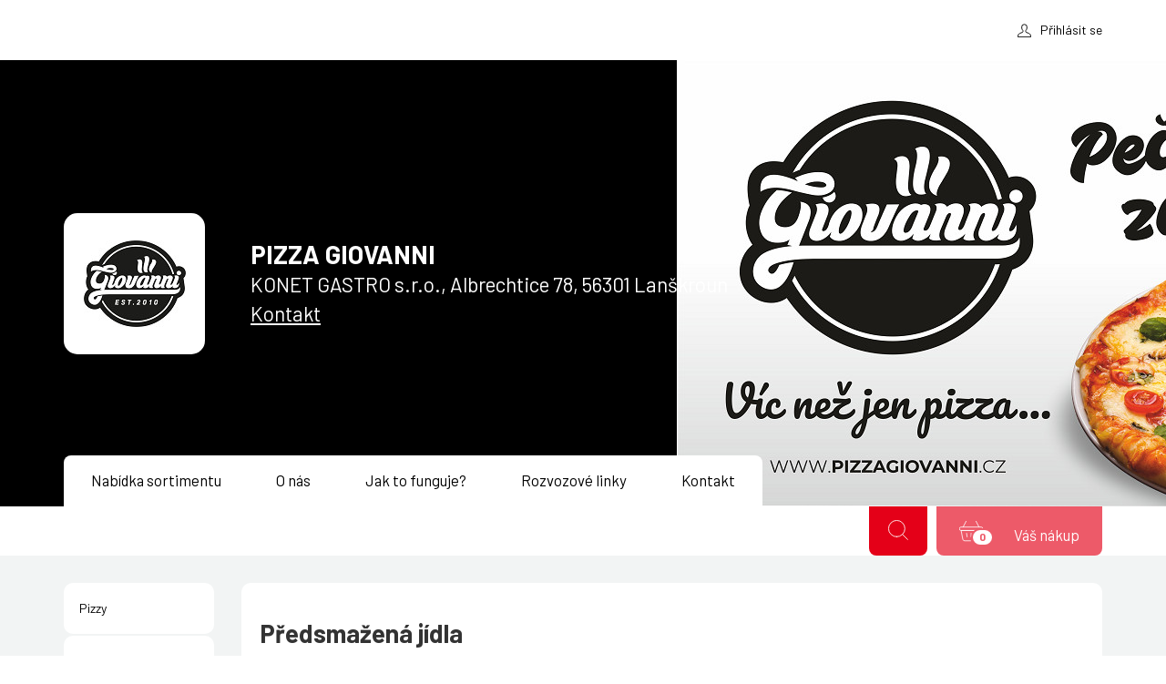

--- FILE ---
content_type: text/html; charset=UTF-8
request_url: https://pizzagiovanni.damenakup.cz/kategorie/3-predsmazena-jidla?sort=-name
body_size: 8289
content:
<!doctype html>
<html lang="cs">
<head>
    <title>Předsmažená jídla | PIZZA GIOVANNI eshop - DÁMENÁKUP.cz</title>
    <meta property="og:site_name" content="PIZZA GIOVANNI eshop - DÁMENÁKUP.cz" />
    <meta http-equiv="content-type" content="text/html; charset=utf-8">
    <meta charset="utf-8">
    <meta name="viewport" content="width=device-width, initial-scale=1">
    <meta name="csrf-token" content="5Mm1gZNyypretL8fJ2WrOKC3KhK09rxSiYN8g1A8">
    <link rel="icon" href="/favicon.ico" type="image/vnd.microsoft.icon"/>
    <link rel="stylesheet" type="text/css" href="/dist/css/style.css?ts=1707930036"/>
    <link href="https://fonts.googleapis.com/css2?family=Barlow:wght@400;500;700&display=swap" rel="stylesheet">
    
    <link href="https://pizzagiovanni.damenakup.cz/css/override.css" rel="stylesheet">
                    <meta property="og:title" content="Předsmažená jídla" />
        <meta property="og:url" content="https://pizzagiovanni.damenakup.cz/kategorie/3-predsmazena-jidla" />
        <meta property="og:type" content="article" />
        <meta property="article:publisher" content="PIZZA GIOVANNI" />
        
        <style>[wire\:loading], [wire\:loading\.delay], [wire\:loading\.inline-block], [wire\:loading\.inline], [wire\:loading\.block], [wire\:loading\.flex], [wire\:loading\.table], [wire\:loading\.grid] {display: none;}[wire\:offline] {display: none;}[wire\:dirty]:not(textarea):not(input):not(select) {display: none;}input:-webkit-autofill, select:-webkit-autofill, textarea:-webkit-autofill {animation-duration: 50000s;animation-name: livewireautofill;}@keyframes livewireautofill { from {} }</style>
</head>

<body >
<header>
    <div class="container">
        <div class="header_in">
            <div class="header__toggler visible-xs visible-sm">
                <button class="hamburger hamburger--spring hamburgermenu" type="button" aria-label="Menu" aria-controls="primaryMenuContainerObal">
                    <span class="hamburger-box">
                        <span class="hamburger-inner"></span>
                    </span>
                </button>
            </div>
            <div class="header__nav visible-xs visible-sm" id="primaryMenuContainerObal">
                <nav class="navbar navbar-light navbar-expand-lg" id="primaryMenuContainer">
                    <ul id="primaryMenu" class="navbar-nav">
                                                    <li class="menu-item">
                                <a href="https://pizzagiovanni.damenakup.cz/stranka/o-nas" class="nav-link">O nás</a>
                            </li>
                                                    <li class="menu-item">
                                <a href="https://pizzagiovanni.damenakup.cz/stranka/jak-to-funguje" class="nav-link">Jak to funguje?</a>
                            </li>
                                                    <li class="menu-item">
                                <a href="https://pizzagiovanni.damenakup.cz/stranka/rozvozove-linky" class="nav-link">Rozvozové linky</a>
                            </li>
                                                    <li class="menu-item">
                                <a href="https://pizzagiovanni.damenakup.cz/stranka/kontakt" class="nav-link">Kontakt</a>
                            </li>
                                            </ul>
                </nav>
            </div>
            <div class="header__mobile">
                                                                                        <a class="header__mobile_icon ico-user"><span class="hidden-xs hidden-sm">Přihlásit se</span></a><!-- nepřihlášený -->
                                <a class="header__mobile_icon ico-company hidden" href="/">
                    <img src="/images/logo.jpg">
                </a><!-- znovu logo firmy, skrývá se, když je zobrazeno img v .company-detail__logo-->
            </div>
        </div>
    </div>
    <div class="visible">
        <div class="redFull loginBox">
            <div class="redFull_in">
                                    <span class="title">Zadejte údaje k&nbsp;Vašemu&nbsp;účtu</span>

                    <form class="form-signin" method="post" action="https://pizzagiovanni.damenakup.cz/login">
                        <input type="hidden" name="_token" value="5Mm1gZNyypretL8fJ2WrOKC3KhK09rxSiYN8g1A8">
                        <input type="email" class="form-control" name="email" placeholder="E-mail" required autofocus>
                        <input type="password" class="form-control" name="password" placeholder="Heslo" required>
                        <button class="btn btn-lg btn-block btn-login" type="submit">
                            Přihlásit
                        </button>
                        <div class="row" id="sublogin">
                            <div class="col-xs-6 text-right">
                                                            </div>
                            <div class="col-xs-6 text-left">
                                <a href="https://pizzagiovanni.damenakup.cz/password/reset"><em class="glyphicon glyphicon-refresh"></em> Zapomenuté heslo</a>
                            </div>
                        </div>
                    </form>
                    <img src="/dist/img/close.svg" class="closeBut closeCss">
                            </div>
        </div>
    </div>
</header>

<main id="main" role="main">
        <div class="company-header" style="background-image: url('/images/header.jpg'); background-size: cover; background-position: center center;">
    <div class="container">
        <div class="company-detail">
            <a href="/kategorie/1-pizzy" class="company-detail__logo">
                <img src="/images/logo.jpg">
            </a>
            <div class="company-detail__address">
                <div class="address_in">
                    <span>PIZZA GIOVANNI</span>
                    <address>
                        KONET GASTRO s.r.o., Albrechtice 78, 56301 Lanškroun
                    </address>
                    <a href="https://pizzagiovanni.damenakup.cz/stranka/kontakt" class="company_website">Kontakt</a>
                </div>
            </div>
        </div>
    </div>
</div>
<div class="container wide" id="selectBoxObal">
    <div wire:id="ssIlSwW3izjunYPq2b3S" wire:initial-data="{&quot;fingerprint&quot;:{&quot;id&quot;:&quot;ssIlSwW3izjunYPq2b3S&quot;,&quot;name&quot;:&quot;basket&quot;,&quot;locale&quot;:&quot;cs&quot;,&quot;path&quot;:&quot;kategorie\/3-predsmazena-jidla&quot;,&quot;method&quot;:&quot;GET&quot;},&quot;effects&quot;:{&quot;listeners&quot;:[&quot;basketUpdated&quot;]},&quot;serverMemo&quot;:{&quot;children&quot;:[],&quot;errors&quot;:[],&quot;htmlHash&quot;:&quot;862e9210&quot;,&quot;data&quot;:{&quot;count&quot;:0,&quot;linkActive&quot;:false},&quot;dataMeta&quot;:[],&quot;checksum&quot;:&quot;fb6c9afab07fe36f0b69e682cd9e9212ea53dae0bd6cff8da0f5cdab385609cc&quot;}}" id="basketMenuContainer">
    <ul id="basketMenu" class="navbar-nav list-unstyled">
        <li id="localSearch" class="menu-item ">
            <span class="hidden">Vyhledávání v obchodě</span>
            <div class="input-group">
                <input name="q" type="text" class="form-control" value="" placeholder="Zadejte hledaný výraz...">
                <span class="input-group-btn">
                    <a class="search"></a>
                </span>
            </div>
        </li>
        <li id="" class="menu-item">
            <a href="" class="btn btn-primary btn-basket  disabled " type="button">
              <span class="hidden-xs">Váš nákup</span> <span class="badge">0</span>
            </a>
        </li>
    </ul>
</div>
    <div class="row visible-xs visible-sm" id="sel">
            <div class="col-xs-6 col-sm-6 ">
            <div class="selectBox">
                <div class="selectBox_header">
                    <span>Kategorie</span>
                </div>
                <div class="selectBox_body">
                    <ul class="list list-unstyled">
                                    <li class="cat_akce
                                       parent ">
            <a href="/kategorie/1-pizzy" title="Pizzy"><span>Pizzy</span></a>
                            <ul class="submenulist-unstyled">
                                                                                                                                    </ul>
                    </li>
                    <li class="cat_akce
                                      ">
            <a href="/kategorie/2-masa-sous-vide" title="Masa sous-vide"><span>Masa sous-vide</span></a>
                    </li>
                    <li class="cat_akce
                    active                    ">
            <a href="/kategorie/3-predsmazena-jidla" title="Předsmažená jídla"><span>Předsmažená jídla</span></a>
                    </li>
                    <li class="cat_akce
                                      ">
            <a href="/kategorie/4-burger-a-hot-dog" title="Burger a Hot dog"><span>Burger a Hot dog</span></a>
                    </li>
                    <li class="cat_akce
                                      ">
            <a href="/kategorie/5-quesadilla" title="Quesadilla"><span>Quesadilla</span></a>
                    </li>
                    <li class="cat_akce
                                      ">
            <a href="/kategorie/6-zapekanky" title="Zapékanky"><span>Zapékanky</span></a>
                    </li>
                    <li class="cat_akce
                                      ">
            <a href="/kategorie/7-prilohy-a-omacky" title="Přílohy a omáčky"><span>Přílohy a omáčky</span></a>
                    </li>
                    <li class="cat_akce
                                      ">
            <a href="/kategorie/8-kava" title="Káva"><span>Káva</span></a>
                    </li>
                    <li class="cat_akce
                                      ">
            <a href="/kategorie/9-doplnkovy-sortiment" title="Doplňkový sortiment"><span>Doplňkový sortiment</span></a>
                    </li>
        <li class="cat_akce ">
        <a href="/kategorie/vse" title="Všechny produkty"><span>Všechny produkty</span></a>
    </li>
</ul>
                </div>
            </div>
        </div>
        <div class="col-xs-6 col-sm-6">
        <div class="selectBox selectBoxWhite">
            <div class="selectBox_header">
                <span>Menu obchodu</span>
            </div>
            <div class="selectBox_body">
                <ul class="list list-unstyled">
                    <li>
                        <a href="https://pizzagiovanni.damenakup.cz/kategorie/1-pizzy">Nabídka sortimentu</a>
                    </li>
                                            <li>
                            <a href="https://pizzagiovanni.damenakup.cz/stranka/o-nas">O nás</a>
                        </li>
                                            <li>
                            <a href="https://pizzagiovanni.damenakup.cz/stranka/jak-to-funguje">Jak to funguje?</a>
                        </li>
                                            <li>
                            <a href="https://pizzagiovanni.damenakup.cz/stranka/rozvozove-linky">Rozvozové linky</a>
                        </li>
                                            <li>
                            <a href="https://pizzagiovanni.damenakup.cz/stranka/kontakt">Kontakt</a>
                        </li>
                                    </ul>
            </div>
        </div>
    </div>
</div>
</div>
<div class="container">
    <nav class="navbar navbar-light navbar-expand-lg hidden-xs hidden-sm" id="companyMenuContainer"><!-- menu pro desktop-->
        <ul id="companyMenu" class="navbar-nav list-unstyled">
            <li class="menu-item ">
                <a href="https://pizzagiovanni.damenakup.cz/kategorie/1-pizzy" class="nav-link">Nabídka sortimentu</a>
            </li>
                            <li class="menu-item ">
                    <a href="https://pizzagiovanni.damenakup.cz/stranka/o-nas" class="nav-link">O nás</a>
                </li>
                            <li class="menu-item ">
                    <a href="https://pizzagiovanni.damenakup.cz/stranka/jak-to-funguje" class="nav-link">Jak to funguje?</a>
                </li>
                            <li class="menu-item ">
                    <a href="https://pizzagiovanni.damenakup.cz/stranka/rozvozove-linky" class="nav-link">Rozvozové linky</a>
                </li>
                            <li class="menu-item ">
                    <a href="https://pizzagiovanni.damenakup.cz/stranka/kontakt" class="nav-link">Kontakt</a>
                </li>
                    </ul>
    </nav>
</div>

        <div class="fluidPink">
        <div class="container" id="mainblock">
            <div class="row">
                                <div class="hidden-xs hidden-sm col-md-3 col-lg-2">
                    <div class="leftCol" id="menuSortiment">
                        <ul class="list list-unstyled">
                                    <li class="cat_akce
                                       parent ">
            <a href="/kategorie/1-pizzy" title="Pizzy"><span>Pizzy</span></a>
                            <ul class="submenulist-unstyled">
                                                                                                                                    </ul>
                    </li>
                    <li class="cat_akce
                                      ">
            <a href="/kategorie/2-masa-sous-vide" title="Masa sous-vide"><span>Masa sous-vide</span></a>
                    </li>
                    <li class="cat_akce
                    active                    ">
            <a href="/kategorie/3-predsmazena-jidla" title="Předsmažená jídla"><span>Předsmažená jídla</span></a>
                    </li>
                    <li class="cat_akce
                                      ">
            <a href="/kategorie/4-burger-a-hot-dog" title="Burger a Hot dog"><span>Burger a Hot dog</span></a>
                    </li>
                    <li class="cat_akce
                                      ">
            <a href="/kategorie/5-quesadilla" title="Quesadilla"><span>Quesadilla</span></a>
                    </li>
                    <li class="cat_akce
                                      ">
            <a href="/kategorie/6-zapekanky" title="Zapékanky"><span>Zapékanky</span></a>
                    </li>
                    <li class="cat_akce
                                      ">
            <a href="/kategorie/7-prilohy-a-omacky" title="Přílohy a omáčky"><span>Přílohy a omáčky</span></a>
                    </li>
                    <li class="cat_akce
                                      ">
            <a href="/kategorie/8-kava" title="Káva"><span>Káva</span></a>
                    </li>
                    <li class="cat_akce
                                      ">
            <a href="/kategorie/9-doplnkovy-sortiment" title="Doplňkový sortiment"><span>Doplňkový sortiment</span></a>
                    </li>
        <li class="cat_akce ">
        <a href="/kategorie/vse" title="Všechny produkty"><span>Všechny produkty</span></a>
    </li>
</ul>
                    </div>
                </div>
                <div class="col-md-9 col-lg-10 nopad-xs">
                    <div class="rightCol">
                        <div id="alerts">
                                            </div>                                                <h1>
                                                            Předsmažená jídla
                                                    </h1>
                                                                                                                                                                <section class="flextable" data-next-page-url="">
                                    <header>
                                        <div class="col col-foto"></div>
                                        <div class="col col-nazev">Název<a href="https://pizzagiovanni.damenakup.cz/kategorie/3-predsmazena-jidla?sort=name"><span class="arrows arrows-top"></span></a></div>
                                        <div class="col col-cena">Cena/Jed.<a href="https://pizzagiovanni.damenakup.cz/kategorie/3-predsmazena-jidla?sort=price"><span class="arrows "></span></a></div>
                                        <div class="col col-ks">Množství </div>
                                        <div class="col col-jed">Jednotka</div>
                                        <div class="col col-but"></div>
                                    </header>
                                                                            <div wire:id="2GcKSnPoDpIY6OXPI2Bh" wire:initial-data="{&quot;fingerprint&quot;:{&quot;id&quot;:&quot;2GcKSnPoDpIY6OXPI2Bh&quot;,&quot;name&quot;:&quot;product-row-list&quot;,&quot;locale&quot;:&quot;cs&quot;,&quot;path&quot;:&quot;kategorie\/3-predsmazena-jidla&quot;,&quot;method&quot;:&quot;GET&quot;},&quot;effects&quot;:{&quot;listeners&quot;:[]},&quot;serverMemo&quot;:{&quot;children&quot;:[],&quot;errors&quot;:[],&quot;htmlHash&quot;:&quot;0fd98a7d&quot;,&quot;data&quot;:{&quot;product&quot;:[],&quot;amount&quot;:&quot;&quot;,&quot;unit&quot;:&quot;Bal&quot;,&quot;unitPrice&quot;:&quot;155.68 K\u010d v\u010d. DPH&quot;,&quot;isAlternativeUnit&quot;:false,&quot;errorMessage&quot;:null,&quot;limitMessage&quot;:null,&quot;step&quot;:1,&quot;disableBuyButton&quot;:false,&quot;showLowLimitInfo&quot;:false,&quot;showLowLimitInfoButton&quot;:false,&quot;freeAmount&quot;:0,&quot;availabilityMessage&quot;:&quot;&quot;,&quot;refInfo&quot;:&quot;155680,- K\u010d\/&quot;,&quot;showAddButton&quot;:false,&quot;totalPrice&quot;:&quot;0,- K\u010d&quot;},&quot;dataMeta&quot;:{&quot;models&quot;:{&quot;product&quot;:{&quot;class&quot;:&quot;App\\Product&quot;,&quot;id&quot;:68,&quot;relations&quot;:[],&quot;connection&quot;:&quot;mysql&quot;}}},&quot;checksum&quot;:&quot;3bae961ffbcdd17a03e59a28feb4f20748d771390241cda9b2c6e9acab63931e&quot;}}" class="rowcol  " id="product-row-68">
    <div class="col prel col-foto">
        <a class="getDetail" data-product-detail-id="68" data-product-url="/produkt/68-bramboracky-20-ks">
            <img src="/images/29899B3C-CACF-4C52-A6D8-68D4CC8572E7-105.jpg" alt="" title="" class="img-responsive">
        </a>
            </div>
    <div class="col col-nazev">
        <div>
            <div class="stickers">
                                                            </div>
            <a class="getDetail" data-product-detail-id="68" data-product-url="/produkt/68-bramboracky-20-ks">Bramboráčky 20 ks</a>
            <div class="no"><span>Obj. číslo:</span> 1112</div>
        </div>
    </div>
        <div class="col col-ks">
        <div>
                            <div class="timer empty"></div>
                                                    <div class="limiter empty"></div>
                    </div>
    </div>
    <div class="col col-jed">
        <select name="unit[68]"
            class="form-control"
            wire:model="unit"
            wire:change="setAmount"
            >
            <option value="Bal">Bal</option>
                    </select>
    </div>
    <div class="col col-but">
                            <a href="#" class="btn btn-primary btn-lg add-to-basket" wire:click.prevent="add">Do košíku</a>
            <a href="#" class="btn btn-success btn-lg in-basket" wire:click.prevent="add">Přidáno</a>
            </div>
        </div>
                                                                                                                    <div wire:id="Ojrqk7TP98shjukxdjxR" wire:initial-data="{&quot;fingerprint&quot;:{&quot;id&quot;:&quot;Ojrqk7TP98shjukxdjxR&quot;,&quot;name&quot;:&quot;product-row-list&quot;,&quot;locale&quot;:&quot;cs&quot;,&quot;path&quot;:&quot;kategorie\/3-predsmazena-jidla&quot;,&quot;method&quot;:&quot;GET&quot;},&quot;effects&quot;:{&quot;listeners&quot;:[]},&quot;serverMemo&quot;:{&quot;children&quot;:[],&quot;errors&quot;:[],&quot;htmlHash&quot;:&quot;f87a00e5&quot;,&quot;data&quot;:{&quot;product&quot;:[],&quot;amount&quot;:&quot;&quot;,&quot;unit&quot;:&quot;Bal&quot;,&quot;unitPrice&quot;:&quot;342.16 K\u010d v\u010d. DPH&quot;,&quot;isAlternativeUnit&quot;:false,&quot;errorMessage&quot;:null,&quot;limitMessage&quot;:null,&quot;step&quot;:1,&quot;disableBuyButton&quot;:false,&quot;showLowLimitInfo&quot;:false,&quot;showLowLimitInfoButton&quot;:false,&quot;freeAmount&quot;:0,&quot;availabilityMessage&quot;:&quot;&quot;,&quot;refInfo&quot;:&quot;342160,- K\u010d\/Bal&quot;,&quot;showAddButton&quot;:false,&quot;totalPrice&quot;:&quot;0,- K\u010d&quot;},&quot;dataMeta&quot;:{&quot;models&quot;:{&quot;product&quot;:{&quot;class&quot;:&quot;App\\Product&quot;,&quot;id&quot;:130,&quot;relations&quot;:[],&quot;connection&quot;:&quot;mysql&quot;}}},&quot;checksum&quot;:&quot;76212a2a6fa637aae2fd793a1468955af4f4c9b46a533b4f2679a37a940b2350&quot;}}" class="rowcol  " id="product-row-130">
    <div class="col prel col-foto">
        <a class="getDetail" data-product-detail-id="130" data-product-url="/produkt/130-camembert-bites-1-kg">
            <img src="/images/502428B6-F875-4F2D-9A2A-8CD10CB0D458-105.jpg" alt="" title="" class="img-responsive">
        </a>
            </div>
    <div class="col col-nazev">
        <div>
            <div class="stickers">
                                                            </div>
            <a class="getDetail" data-product-detail-id="130" data-product-url="/produkt/130-camembert-bites-1-kg">Camembert Bites 1 kg</a>
            <div class="no"><span>Obj. číslo:</span> 1224</div>
        </div>
    </div>
        <div class="col col-ks">
        <div>
                            <div class="timer empty"></div>
                                                    <div class="limiter empty"></div>
                    </div>
    </div>
    <div class="col col-jed">
        <select name="unit[130]"
            class="form-control"
            wire:model="unit"
            wire:change="setAmount"
            >
            <option value="Bal">Bal</option>
                    </select>
    </div>
    <div class="col col-but">
                            <a href="#" class="btn btn-primary btn-lg add-to-basket" wire:click.prevent="add">Do košíku</a>
            <a href="#" class="btn btn-success btn-lg in-basket" wire:click.prevent="add">Přidáno</a>
            </div>
        </div>
                                                                                                                    <div wire:id="3rFRILAKjjDWdLdxvI59" wire:initial-data="{&quot;fingerprint&quot;:{&quot;id&quot;:&quot;3rFRILAKjjDWdLdxvI59&quot;,&quot;name&quot;:&quot;product-row-list&quot;,&quot;locale&quot;:&quot;cs&quot;,&quot;path&quot;:&quot;kategorie\/3-predsmazena-jidla&quot;,&quot;method&quot;:&quot;GET&quot;},&quot;effects&quot;:{&quot;listeners&quot;:[]},&quot;serverMemo&quot;:{&quot;children&quot;:[],&quot;errors&quot;:[],&quot;htmlHash&quot;:&quot;7116084b&quot;,&quot;data&quot;:{&quot;product&quot;:[],&quot;amount&quot;:&quot;&quot;,&quot;unit&quot;:&quot;Bal&quot;,&quot;unitPrice&quot;:&quot;274.40 K\u010d v\u010d. DPH&quot;,&quot;isAlternativeUnit&quot;:false,&quot;errorMessage&quot;:null,&quot;limitMessage&quot;:null,&quot;step&quot;:1,&quot;disableBuyButton&quot;:false,&quot;showLowLimitInfo&quot;:false,&quot;showLowLimitInfoButton&quot;:false,&quot;freeAmount&quot;:0,&quot;availabilityMessage&quot;:&quot;&quot;,&quot;refInfo&quot;:&quot;274400,- K\u010d\/Bal&quot;,&quot;showAddButton&quot;:false,&quot;totalPrice&quot;:&quot;0,- K\u010d&quot;},&quot;dataMeta&quot;:{&quot;models&quot;:{&quot;product&quot;:{&quot;class&quot;:&quot;App\\Product&quot;,&quot;id&quot;:123,&quot;relations&quot;:[],&quot;connection&quot;:&quot;mysql&quot;}}},&quot;checksum&quot;:&quot;6f6fdb6dba8b5a89d70ac9183d588349f8aaf7b38c0aec9fbb1edea63667af3c&quot;}}" class="rowcol  " id="product-row-123">
    <div class="col prel col-foto">
        <a class="getDetail" data-product-detail-id="123" data-product-url="/produkt/123-chilli-cheese-nuggets-1-kg">
            <img src="/images/3BFDC499-740C-4C11-96A0-80763CA5797C-105.jpg" alt="" title="" class="img-responsive">
        </a>
            </div>
    <div class="col col-nazev">
        <div>
            <div class="stickers">
                                                            </div>
            <a class="getDetail" data-product-detail-id="123" data-product-url="/produkt/123-chilli-cheese-nuggets-1-kg">Chilli cheese nuggets 1 kg</a>
            <div class="no"><span>Obj. číslo:</span> 1222</div>
        </div>
    </div>
        <div class="col col-ks">
        <div>
                            <div class="timer empty"></div>
                                                    <div class="limiter empty"></div>
                    </div>
    </div>
    <div class="col col-jed">
        <select name="unit[123]"
            class="form-control"
            wire:model="unit"
            wire:change="setAmount"
            >
            <option value="Bal">Bal</option>
                    </select>
    </div>
    <div class="col col-but">
                            <a href="#" class="btn btn-primary btn-lg add-to-basket" wire:click.prevent="add">Do košíku</a>
            <a href="#" class="btn btn-success btn-lg in-basket" wire:click.prevent="add">Přidáno</a>
            </div>
        </div>
                                                                                                                    <div wire:id="SCndk53LBUMKKJNBpNpY" wire:initial-data="{&quot;fingerprint&quot;:{&quot;id&quot;:&quot;SCndk53LBUMKKJNBpNpY&quot;,&quot;name&quot;:&quot;product-row-list&quot;,&quot;locale&quot;:&quot;cs&quot;,&quot;path&quot;:&quot;kategorie\/3-predsmazena-jidla&quot;,&quot;method&quot;:&quot;GET&quot;},&quot;effects&quot;:{&quot;listeners&quot;:[]},&quot;serverMemo&quot;:{&quot;children&quot;:[],&quot;errors&quot;:[],&quot;htmlHash&quot;:&quot;a0982add&quot;,&quot;data&quot;:{&quot;product&quot;:[],&quot;amount&quot;:&quot;&quot;,&quot;unit&quot;:&quot;Bal&quot;,&quot;unitPrice&quot;:&quot;175.84 K\u010d v\u010d. DPH&quot;,&quot;isAlternativeUnit&quot;:false,&quot;errorMessage&quot;:null,&quot;limitMessage&quot;:null,&quot;step&quot;:1,&quot;disableBuyButton&quot;:false,&quot;showLowLimitInfo&quot;:false,&quot;showLowLimitInfoButton&quot;:false,&quot;freeAmount&quot;:0,&quot;availabilityMessage&quot;:&quot;&quot;,&quot;refInfo&quot;:&quot;175840,- K\u010d\/Bal&quot;,&quot;showAddButton&quot;:false,&quot;totalPrice&quot;:&quot;0,- K\u010d&quot;},&quot;dataMeta&quot;:{&quot;models&quot;:{&quot;product&quot;:{&quot;class&quot;:&quot;App\\Product&quot;,&quot;id&quot;:105,&quot;relations&quot;:[],&quot;connection&quot;:&quot;mysql&quot;}}},&quot;checksum&quot;:&quot;6d013955936f2ca71c7dba5d739f95f7ba57328652fa70753d8ebbc2678c702a&quot;}}" class="rowcol  " id="product-row-105">
    <div class="col prel col-foto">
        <a class="getDetail" data-product-detail-id="105" data-product-url="/produkt/105-cibulove-krouzky-lambweston-1-kg">
            <img src="/images/A9D7E981-C8B2-4A5A-9D27-36244C7796C8-105.jpg" alt="" title="" class="img-responsive">
        </a>
            </div>
    <div class="col col-nazev">
        <div>
            <div class="stickers">
                                                            </div>
            <a class="getDetail" data-product-detail-id="105" data-product-url="/produkt/105-cibulove-krouzky-lambweston-1-kg">Cibulové kroužky LambWeston 1 kg</a>
            <div class="no"><span>Obj. číslo:</span> 1221</div>
        </div>
    </div>
        <div class="col col-ks">
        <div>
                            <div class="timer empty"></div>
                                                    <div class="limiter empty"></div>
                    </div>
    </div>
    <div class="col col-jed">
        <select name="unit[105]"
            class="form-control"
            wire:model="unit"
            wire:change="setAmount"
            >
            <option value="Bal">Bal</option>
                    </select>
    </div>
    <div class="col col-but">
                            <a href="#" class="btn btn-primary btn-lg add-to-basket" wire:click.prevent="add">Do košíku</a>
            <a href="#" class="btn btn-success btn-lg in-basket" wire:click.prevent="add">Přidáno</a>
            </div>
        </div>
                                                                                                                    <div wire:id="sp7sJiqmjJtvS5EXCchA" wire:initial-data="{&quot;fingerprint&quot;:{&quot;id&quot;:&quot;sp7sJiqmjJtvS5EXCchA&quot;,&quot;name&quot;:&quot;product-row-list&quot;,&quot;locale&quot;:&quot;cs&quot;,&quot;path&quot;:&quot;kategorie\/3-predsmazena-jidla&quot;,&quot;method&quot;:&quot;GET&quot;},&quot;effects&quot;:{&quot;listeners&quot;:[]},&quot;serverMemo&quot;:{&quot;children&quot;:[],&quot;errors&quot;:[],&quot;htmlHash&quot;:&quot;5177eadf&quot;,&quot;data&quot;:{&quot;product&quot;:[],&quot;amount&quot;:&quot;&quot;,&quot;unit&quot;:&quot;Bal&quot;,&quot;unitPrice&quot;:&quot;350,- K\u010d v\u010d. DPH&quot;,&quot;isAlternativeUnit&quot;:false,&quot;errorMessage&quot;:null,&quot;limitMessage&quot;:null,&quot;step&quot;:1,&quot;disableBuyButton&quot;:false,&quot;showLowLimitInfo&quot;:false,&quot;showLowLimitInfoButton&quot;:false,&quot;freeAmount&quot;:0,&quot;availabilityMessage&quot;:&quot;&quot;,&quot;refInfo&quot;:&quot;350000,- K\u010d\/&quot;,&quot;showAddButton&quot;:false,&quot;totalPrice&quot;:&quot;0,- K\u010d&quot;},&quot;dataMeta&quot;:{&quot;models&quot;:{&quot;product&quot;:{&quot;class&quot;:&quot;App\\Product&quot;,&quot;id&quot;:69,&quot;relations&quot;:[],&quot;connection&quot;:&quot;mysql&quot;}}},&quot;checksum&quot;:&quot;2b52294b474a040dd7873482924db302cf6568fe1867922a5529a2ca349e26e2&quot;}}" class="rowcol  " id="product-row-69">
    <div class="col prel col-foto">
        <a class="getDetail" data-product-detail-id="69" data-product-url="/produkt/69-giovanni-koule-15-kg-nova-receptura">
            <img src="/images/BDA7220C-EA8C-4E7E-8A31-81AD36C8E02D-105.jpg" alt="" title="" class="img-responsive">
        </a>
            </div>
    <div class="col col-nazev">
        <div>
            <div class="stickers">
                                                            </div>
            <a class="getDetail" data-product-detail-id="69" data-product-url="/produkt/69-giovanni-koule-15-kg-nova-receptura">Giovanni Koule 1,5 kg - NOVÁ RECEPTURA</a>
            <div class="no"><span>Obj. číslo:</span> 1113</div>
        </div>
    </div>
        <div class="col col-ks">
        <div>
                            <div class="timer empty"></div>
                                                    <div class="limiter empty"></div>
                    </div>
    </div>
    <div class="col col-jed">
        <select name="unit[69]"
            class="form-control"
            wire:model="unit"
            wire:change="setAmount"
            >
            <option value="Bal">Bal</option>
                    </select>
    </div>
    <div class="col col-but">
                            <a href="#" class="btn btn-primary btn-lg add-to-basket" wire:click.prevent="add">Do košíku</a>
            <a href="#" class="btn btn-success btn-lg in-basket" wire:click.prevent="add">Přidáno</a>
            </div>
        </div>
                                                                                                                    <div wire:id="0PQ5reZ8rlScmKImY6V6" wire:initial-data="{&quot;fingerprint&quot;:{&quot;id&quot;:&quot;0PQ5reZ8rlScmKImY6V6&quot;,&quot;name&quot;:&quot;product-row-list&quot;,&quot;locale&quot;:&quot;cs&quot;,&quot;path&quot;:&quot;kategorie\/3-predsmazena-jidla&quot;,&quot;method&quot;:&quot;GET&quot;},&quot;effects&quot;:{&quot;listeners&quot;:[]},&quot;serverMemo&quot;:{&quot;children&quot;:[],&quot;errors&quot;:[],&quot;htmlHash&quot;:&quot;49c8bcd8&quot;,&quot;data&quot;:{&quot;product&quot;:[],&quot;amount&quot;:&quot;&quot;,&quot;unit&quot;:&quot;Bal&quot;,&quot;unitPrice&quot;:&quot;266.56 K\u010d v\u010d. DPH&quot;,&quot;isAlternativeUnit&quot;:false,&quot;errorMessage&quot;:null,&quot;limitMessage&quot;:null,&quot;step&quot;:1,&quot;disableBuyButton&quot;:false,&quot;showLowLimitInfo&quot;:false,&quot;showLowLimitInfoButton&quot;:false,&quot;freeAmount&quot;:0,&quot;availabilityMessage&quot;:&quot;&quot;,&quot;refInfo&quot;:&quot;266560,- K\u010d\/Bal&quot;,&quot;showAddButton&quot;:false,&quot;totalPrice&quot;:&quot;0,- K\u010d&quot;},&quot;dataMeta&quot;:{&quot;models&quot;:{&quot;product&quot;:{&quot;class&quot;:&quot;App\\Product&quot;,&quot;id&quot;:112,&quot;relations&quot;:[],&quot;connection&quot;:&quot;mysql&quot;}}},&quot;checksum&quot;:&quot;09dc395f9393643a750359b97d5d660bd94dadd7b77bda6768119cdccac7a8a7&quot;}}" class="rowcol  " id="product-row-112">
    <div class="col prel col-foto">
        <a class="getDetail" data-product-detail-id="112" data-product-url="/produkt/112-kureci-party-rizecky-1-kg">
            <img src="/images/7CFED6A5-BE00-4B0D-AF4B-C95B156A6B12-105.jpg" alt="" title="" class="img-responsive">
        </a>
            </div>
    <div class="col col-nazev">
        <div>
            <div class="stickers">
                                                            </div>
            <a class="getDetail" data-product-detail-id="112" data-product-url="/produkt/112-kureci-party-rizecky-1-kg">Kuřecí party řízečky 1 kg</a>
            <div class="no"><span>Obj. číslo:</span> 1120</div>
        </div>
    </div>
        <div class="col col-ks">
        <div>
                            <div class="timer empty"></div>
                                                    <div class="limiter empty"></div>
                    </div>
    </div>
    <div class="col col-jed">
        <select name="unit[112]"
            class="form-control"
            wire:model="unit"
            wire:change="setAmount"
            >
            <option value="Bal">Bal</option>
                    </select>
    </div>
    <div class="col col-but">
                            <a href="#" class="btn btn-primary btn-lg add-to-basket" wire:click.prevent="add">Do košíku</a>
            <a href="#" class="btn btn-success btn-lg in-basket" wire:click.prevent="add">Přidáno</a>
            </div>
        </div>
                                                                                                                    <div wire:id="xQcBxiPUJDSSI3WK32Lw" wire:initial-data="{&quot;fingerprint&quot;:{&quot;id&quot;:&quot;xQcBxiPUJDSSI3WK32Lw&quot;,&quot;name&quot;:&quot;product-row-list&quot;,&quot;locale&quot;:&quot;cs&quot;,&quot;path&quot;:&quot;kategorie\/3-predsmazena-jidla&quot;,&quot;method&quot;:&quot;GET&quot;},&quot;effects&quot;:{&quot;listeners&quot;:[]},&quot;serverMemo&quot;:{&quot;children&quot;:[],&quot;errors&quot;:[],&quot;htmlHash&quot;:&quot;11403fa3&quot;,&quot;data&quot;:{&quot;product&quot;:[],&quot;amount&quot;:&quot;&quot;,&quot;unit&quot;:&quot;Bal&quot;,&quot;unitPrice&quot;:&quot;304.30 K\u010d v\u010d. DPH&quot;,&quot;isAlternativeUnit&quot;:false,&quot;errorMessage&quot;:null,&quot;limitMessage&quot;:null,&quot;step&quot;:1,&quot;disableBuyButton&quot;:false,&quot;showLowLimitInfo&quot;:false,&quot;showLowLimitInfoButton&quot;:false,&quot;freeAmount&quot;:0,&quot;availabilityMessage&quot;:&quot;&quot;,&quot;refInfo&quot;:&quot;304300,- K\u010d\/Bal&quot;,&quot;showAddButton&quot;:false,&quot;totalPrice&quot;:&quot;0,- K\u010d&quot;},&quot;dataMeta&quot;:{&quot;models&quot;:{&quot;product&quot;:{&quot;class&quot;:&quot;App\\Product&quot;,&quot;id&quot;:131,&quot;relations&quot;:[],&quot;connection&quot;:&quot;mysql&quot;}}},&quot;checksum&quot;:&quot;52a2935a39904970a8f98c0210ef03dedb5bd0f6e7f2129a18487f8f893706a0&quot;}}" class="rowcol  " id="product-row-131">
    <div class="col prel col-foto">
        <a class="getDetail" data-product-detail-id="131" data-product-url="/produkt/131-mozzarella-sticks-1-kg">
            <img src="/images/151D8939-9FA7-46A7-B47F-D885A9CC0745-105.jpg" alt="" title="" class="img-responsive">
        </a>
            </div>
    <div class="col col-nazev">
        <div>
            <div class="stickers">
                                                            </div>
            <a class="getDetail" data-product-detail-id="131" data-product-url="/produkt/131-mozzarella-sticks-1-kg">Mozzarella Sticks 1 kg</a>
            <div class="no"><span>Obj. číslo:</span> 1225</div>
        </div>
    </div>
        <div class="col col-ks">
        <div>
                            <div class="timer empty"></div>
                                                    <div class="limiter empty"></div>
                    </div>
    </div>
    <div class="col col-jed">
        <select name="unit[131]"
            class="form-control"
            wire:model="unit"
            wire:change="setAmount"
            >
            <option value="Bal">Bal</option>
                    </select>
    </div>
    <div class="col col-but">
                            <a href="#" class="btn btn-primary btn-lg add-to-basket" wire:click.prevent="add">Do košíku</a>
            <a href="#" class="btn btn-success btn-lg in-basket" wire:click.prevent="add">Přidáno</a>
            </div>
        </div>
                                                                                                                    <div wire:id="TJig16hKX7hsxGnYhm8i" wire:initial-data="{&quot;fingerprint&quot;:{&quot;id&quot;:&quot;TJig16hKX7hsxGnYhm8i&quot;,&quot;name&quot;:&quot;product-row-list&quot;,&quot;locale&quot;:&quot;cs&quot;,&quot;path&quot;:&quot;kategorie\/3-predsmazena-jidla&quot;,&quot;method&quot;:&quot;GET&quot;},&quot;effects&quot;:{&quot;listeners&quot;:[]},&quot;serverMemo&quot;:{&quot;children&quot;:[],&quot;errors&quot;:[],&quot;htmlHash&quot;:&quot;27dcd463&quot;,&quot;data&quot;:{&quot;product&quot;:[],&quot;amount&quot;:&quot;&quot;,&quot;unit&quot;:&quot;Bal&quot;,&quot;unitPrice&quot;:&quot;393,- K\u010d v\u010d. DPH&quot;,&quot;isAlternativeUnit&quot;:false,&quot;errorMessage&quot;:null,&quot;limitMessage&quot;:null,&quot;step&quot;:1,&quot;disableBuyButton&quot;:false,&quot;showLowLimitInfo&quot;:false,&quot;showLowLimitInfoButton&quot;:false,&quot;freeAmount&quot;:0,&quot;availabilityMessage&quot;:&quot;&quot;,&quot;refInfo&quot;:&quot;393000,- K\u010d\/&quot;,&quot;showAddButton&quot;:false,&quot;totalPrice&quot;:&quot;0,- K\u010d&quot;},&quot;dataMeta&quot;:{&quot;models&quot;:{&quot;product&quot;:{&quot;class&quot;:&quot;App\\Product&quot;,&quot;id&quot;:87,&quot;relations&quot;:[],&quot;connection&quot;:&quot;mysql&quot;}}},&quot;checksum&quot;:&quot;d5f1b4ce33adddf524624b15d1c1603429eb5a6e6d42c2e50ef95e802650cced&quot;}}" class="rowcol  " id="product-row-87">
    <div class="col prel col-foto">
        <a class="getDetail" data-product-detail-id="87" data-product-url="/produkt/87-smazeny-syr-10-ks">
            <img src="/images/7A4DFA2A-BF1C-4604-BC27-30ED950C46A9-105.jpg" alt="" title="" class="img-responsive">
        </a>
            </div>
    <div class="col col-nazev">
        <div>
            <div class="stickers">
                                                            </div>
            <a class="getDetail" data-product-detail-id="87" data-product-url="/produkt/87-smazeny-syr-10-ks">Smažený sýr 10 ks</a>
            <div class="no"><span>Obj. číslo:</span> 1119</div>
        </div>
    </div>
        <div class="col col-ks">
        <div>
                            <div class="timer empty"></div>
                                                    <div class="limiter empty"></div>
                    </div>
    </div>
    <div class="col col-jed">
        <select name="unit[87]"
            class="form-control"
            wire:model="unit"
            wire:change="setAmount"
            >
            <option value="Bal">Bal</option>
                    </select>
    </div>
    <div class="col col-but">
                            <a href="#" class="btn btn-primary btn-lg add-to-basket" wire:click.prevent="add">Do košíku</a>
            <a href="#" class="btn btn-success btn-lg in-basket" wire:click.prevent="add">Přidáno</a>
            </div>
        </div>
                                                                                                                    <div wire:id="0blbPWy3WcKqLsnT6MTI" wire:initial-data="{&quot;fingerprint&quot;:{&quot;id&quot;:&quot;0blbPWy3WcKqLsnT6MTI&quot;,&quot;name&quot;:&quot;product-row-list&quot;,&quot;locale&quot;:&quot;cs&quot;,&quot;path&quot;:&quot;kategorie\/3-predsmazena-jidla&quot;,&quot;method&quot;:&quot;GET&quot;},&quot;effects&quot;:{&quot;listeners&quot;:[]},&quot;serverMemo&quot;:{&quot;children&quot;:[],&quot;errors&quot;:[],&quot;htmlHash&quot;:&quot;996dcf0f&quot;,&quot;data&quot;:{&quot;product&quot;:[],&quot;amount&quot;:&quot;&quot;,&quot;unit&quot;:&quot;Bal&quot;,&quot;unitPrice&quot;:&quot;491.68 K\u010d v\u010d. DPH&quot;,&quot;isAlternativeUnit&quot;:false,&quot;errorMessage&quot;:null,&quot;limitMessage&quot;:null,&quot;step&quot;:1,&quot;disableBuyButton&quot;:false,&quot;showLowLimitInfo&quot;:false,&quot;showLowLimitInfoButton&quot;:false,&quot;freeAmount&quot;:0,&quot;availabilityMessage&quot;:&quot;&quot;,&quot;refInfo&quot;:&quot;491680,- K\u010d\/&quot;,&quot;showAddButton&quot;:false,&quot;totalPrice&quot;:&quot;0,- K\u010d&quot;},&quot;dataMeta&quot;:{&quot;models&quot;:{&quot;product&quot;:{&quot;class&quot;:&quot;App\\Product&quot;,&quot;id&quot;:98,&quot;relations&quot;:[],&quot;connection&quot;:&quot;mysql&quot;}}},&quot;checksum&quot;:&quot;569c05624afdfdb47fe0ee1e215dc17111f1457330d4adec9f14a91a1c1d32f9&quot;}}" class="rowcol  " id="product-row-98">
    <div class="col prel col-foto">
        <a class="getDetail" data-product-detail-id="98" data-product-url="/produkt/98-smazeny-veprovy-rizek-10-ks">
            <img src="/images/8763295B-5BF8-4720-9E30-1040579A705A-105.jpg" alt="" title="" class="img-responsive">
        </a>
            </div>
    <div class="col col-nazev">
        <div>
            <div class="stickers">
                                                            </div>
            <a class="getDetail" data-product-detail-id="98" data-product-url="/produkt/98-smazeny-veprovy-rizek-10-ks">Smažený vepřový řízek 10 ks</a>
            <div class="no"><span>Obj. číslo:</span> 1142</div>
        </div>
    </div>
        <div class="col col-ks">
        <div>
                            <div class="timer empty"></div>
                                                    <div class="limiter empty"></div>
                    </div>
    </div>
    <div class="col col-jed">
        <select name="unit[98]"
            class="form-control"
            wire:model="unit"
            wire:change="setAmount"
            >
            <option value="Bal">Bal</option>
                    </select>
    </div>
    <div class="col col-but">
                            <a href="#" class="btn btn-primary btn-lg add-to-basket" wire:click.prevent="add">Do košíku</a>
            <a href="#" class="btn btn-success btn-lg in-basket" wire:click.prevent="add">Přidáno</a>
            </div>
        </div>
                                                                                                                    <div wire:id="nojZ4I3MKqx65RUNBm7k" wire:initial-data="{&quot;fingerprint&quot;:{&quot;id&quot;:&quot;nojZ4I3MKqx65RUNBm7k&quot;,&quot;name&quot;:&quot;product-row-list&quot;,&quot;locale&quot;:&quot;cs&quot;,&quot;path&quot;:&quot;kategorie\/3-predsmazena-jidla&quot;,&quot;method&quot;:&quot;GET&quot;},&quot;effects&quot;:{&quot;listeners&quot;:[]},&quot;serverMemo&quot;:{&quot;children&quot;:[],&quot;errors&quot;:[],&quot;htmlHash&quot;:&quot;5da83853&quot;,&quot;data&quot;:{&quot;product&quot;:[],&quot;amount&quot;:&quot;&quot;,&quot;unit&quot;:&quot;Bal&quot;,&quot;unitPrice&quot;:&quot;414.96 K\u010d v\u010d. DPH&quot;,&quot;isAlternativeUnit&quot;:false,&quot;errorMessage&quot;:null,&quot;limitMessage&quot;:null,&quot;step&quot;:1,&quot;disableBuyButton&quot;:false,&quot;showLowLimitInfo&quot;:false,&quot;showLowLimitInfoButton&quot;:false,&quot;freeAmount&quot;:0,&quot;availabilityMessage&quot;:&quot;&quot;,&quot;refInfo&quot;:&quot;414960,- K\u010d\/Bal&quot;,&quot;showAddButton&quot;:false,&quot;totalPrice&quot;:&quot;0,- K\u010d&quot;},&quot;dataMeta&quot;:{&quot;models&quot;:{&quot;product&quot;:{&quot;class&quot;:&quot;App\\Product&quot;,&quot;id&quot;:129,&quot;relations&quot;:[],&quot;connection&quot;:&quot;mysql&quot;}}},&quot;checksum&quot;:&quot;bf0965230e9472c51e53b5caf46ec95a02791fc56ab508fb70082905b003e060&quot;}}" class="rowcol  " id="product-row-129">
    <div class="col prel col-foto">
        <a class="getDetail" data-product-detail-id="129" data-product-url="/produkt/129-swiss-style-cheese-wedges-1-kg">
            <img src="/images/C9FDD5AB-A2DC-43A2-80D3-A59D2216F439-105.jpg" alt="" title="" class="img-responsive">
        </a>
            </div>
    <div class="col col-nazev">
        <div>
            <div class="stickers">
                                                            </div>
            <a class="getDetail" data-product-detail-id="129" data-product-url="/produkt/129-swiss-style-cheese-wedges-1-kg">Swiss Style Cheese Wedges 1 kg</a>
            <div class="no"><span>Obj. číslo:</span> 1223</div>
        </div>
    </div>
        <div class="col col-ks">
        <div>
                            <div class="timer empty"></div>
                                                    <div class="limiter empty"></div>
                    </div>
    </div>
    <div class="col col-jed">
        <select name="unit[129]"
            class="form-control"
            wire:model="unit"
            wire:change="setAmount"
            >
            <option value="Bal">Bal</option>
                    </select>
    </div>
    <div class="col col-but">
                            <a href="#" class="btn btn-primary btn-lg add-to-basket" wire:click.prevent="add">Do košíku</a>
            <a href="#" class="btn btn-success btn-lg in-basket" wire:click.prevent="add">Přidáno</a>
            </div>
        </div>
                                                                                                            </section>
                                                                        </div>
                                                            <div id="nextB" class="text-center">
                                                    <a href="https://pizzagiovanni.damenakup.cz/login" class="btn btn-primary">Přejít do košíku</a>
                                            </div>
                </div>
            </div>
        </div>
    </div>
    <div class="blackFull productBox productModal"></div>
    <div class="redFull timeDeliverbyBox"></div>
    </main>

<footer class="footer" id="kontakty">
    <div class="container" id="doubleCol">
        <div class="row">
                            <div class="col-md-6">
                    <div class="redBox redBorder">
                        <h2 class="section-title">
                            <a href="https://pizzagiovanni.damenakup.cz/stranka/neco-se-vam-nedari">
                                Něco se Vám nedaří?
                            </a>
                        </h2>
                        <p>Máte-li nějaké problémy s naším E-shopem, rádi Vám pomůžeme.</p>
                    </div>
                </div>
                            <div class="col-md-6">
                    <div class=" redBorder">
                        <h2 class="section-title">
                            <a href="https://pizzagiovanni.damenakup.cz/stranka/jak-se-registrovat">
                                Jak se registrovat?
                            </a>
                        </h2>
                        <p></p>
                    </div>
                </div>
                    </div>

        <div class="footer_in">
            <div class="footer__logo">
                <a class="ico" href="/">DámeNákup.cz</a>
            </div>
            <div class="footer__nav hidden-xs">
                <nav class="navbar navbar-light navbar-expand-lg " id="footerMenuContainer">
                    <ul id="footerMenu" class="navbar-nav">
                                                    <li class="menu-item ">
                                <a href="https://pizzagiovanni.damenakup.cz/stranka/obchodni-podminky" class="nav-link">Obchodní podmínky</a>
                            </li>
                                            </ul>
                </nav>
            </div>
        </div>

        <div class="footer__bottom">
            <p>Platební bránu pro nás zajišťuje</p>
            <div class="footer__payment">
                <a href="https://www.comgate.cz" target="_blank">
                    <img src="https://pizzagiovanni.damenakup.cz/dist/img/comgate.png" alt="Loga platebních metod od Comgate - Visa, Maestro, Google Pay, Apple pay" width="" height="30">
                </a>
            </div>
        </div>
    </div>
</footer>

<form id="logout-form" class="hidden" method="post" action="https://pizzagiovanni.damenakup.cz/logout">
    <input type="hidden" name="_token" value="5Mm1gZNyypretL8fJ2WrOKC3KhK09rxSiYN8g1A8">
</form>

<script src="/dist/js/jquery-3.4.1.min.js"></script>
<script src="/dist/js/bootstrap.min.js"></script>
<script src="/dist/js/main.js?ts=1699737070"></script>
<script>
    $.ajaxSetup({
        headers: {
            'X-CSRF-TOKEN': $('meta[name="csrf-token"]').attr('content')
        }
    });
    $.fn.enterKey = function (fnc) {
        return this.each(function () {
            $(this).keypress(function (ev) {
                var keycode = (ev.keyCode ? ev.keyCode : ev.which);
                if (keycode == '13') {
                    fnc.call(this, ev);
                }
            })
        })
    };
    // TODO - category routing
    var categoryId = "all";
    var productSearch = function() {
        var q = $('input[name=q]').val().trim();
        if (q) {
            window.location.href = '/kategorie/vse?q=' + encodeURIComponent(q) + '';
        }
    };
    $(function() {
        $('#localSearch .input-group-btn').on('click', function(e) {
            var group = $('#localSearch .input-group');
            if (group.hasClass('active')) {
                productSearch();
            }
            group.toggleClass('active');
            if (group.hasClass('active')) {
                $('input[name="q"]').focus();
            }
        });
        $('input[name=q]').enterKey(productSearch);
        $('a.do-logout').on('click', function() {
            $('#logout-form').submit();
            return false;
        });
    });
</script>
<script>
    var initModalScroll = function() {
        $(".productModal .productModal__scroll").on(
            "click",
            function (e) {
                $(".productModal").animate(
                    {
                        scrollTop: $("#scrollHere").offset().top,
                    },
                    500
                );
                $(".nav-tabs").find("li").removeClass("active");
                $(".nav-tabs").find("li:last-of-type").addClass("active");
            }
        );
    };
</script>
    <script>
        $(function() {
            $(document).on('click', 'div[data-next-page="1"] a',function() {
                var that = $(this);
                var currentTable = $('section.flextable');
                $.get($(this).attr('href'), function(data) {
                    var table = $(data).find('section.flextable');
                    if (table.length > 0) {
                        var $t = $(table.get(0));
                        var href = $t.data('next-page-url');
                        if (href.length > 0) {
                            that.attr('href', href);
                        } else {
                            that.hide();
                        }
                        $.each($t.find('.rowcol'), function(_, tr) {
                            $(tr).appendTo(currentTable);
                        });
                        $.each($t.find('.retail-rowcol'), function(_, tr) {
                            $(tr).appendTo(currentTable);
                        });
                        window.livewire.rescan();
                    }
                });
                return false;
            });
            $(document).on('click', 'a[data-product-detail-id]', function() {
                var id = $(this).data('product-detail-id');
                var rowcol = $(this).closest('.rowcol');
                var currentUrl = window.location.pathname + window.location.search;
                var productUrl = $(this).data('product-url');
                $.get('/ajax-detail/' + id, function (data) {
                    var container = $('.blackFull');
                    container.html(data);
                    container.toggleClass('is-active');
                    $('body').addClass('overflowhidden');
                    $('.mgg-thumbnail').on('click', function(e) {
                        $('#imageThumb').toggleClass('col-sm-12').toggleClass('col-sm-6');
                        $('#imageSubThumb').toggleClass('col-sm-12').toggleClass('col-sm-6');
                    });
                    window.livewire.rescan();
                    window.history.pushState('', '', productUrl);
                    initModalScroll();
                    var closeCallback = function() {
                        $.get('/ajax-product-row/' + id, function(data) {
                            $(rowcol).replaceWith(data)
                            window.livewire.rescan();
                        });
                        $('body').removeClass('overflowhidden');
                        $('.redFull').removeClass('is-active');
                        $('.blackFull').removeClass('is-active');
                        window.history.pushState('', '', currentUrl);
                    };
                    $('.closeBut').on('click', closeCallback);
                    $('.btn-kosik').on('click', closeCallback);
                    $(document).on('keyup', function(event) {
                        if (event.key === "Escape") {
                            closeCallback();
                        }
                    });
                });
                return false;
            });

                    });
            </script>

    <script src="/livewire/livewire.js?id=e6704f81026a73a52725" data-turbo-eval="false" data-turbolinks-eval="false"></script><script data-turbo-eval="false" data-turbolinks-eval="false">window.livewire = new Livewire();window.Livewire = window.livewire;window.livewire_app_url = '';window.livewire_token = '5Mm1gZNyypretL8fJ2WrOKC3KhK09rxSiYN8g1A8';window.deferLoadingAlpine = function (callback) {window.addEventListener('livewire:load', function () {callback();});};let started = false;window.addEventListener('alpine:initializing', () => {if (! started) {window.livewire.start();started = true;}});document.addEventListener("DOMContentLoaded", function () {if (! started) {window.livewire.start();started = true;}});</script>




</body>
</html>


--- FILE ---
content_type: text/css
request_url: https://pizzagiovanni.damenakup.cz/dist/css/style.css?ts=1707930036
body_size: 46053
content:
@-webkit-keyframes "progress-bar-stripes" {
  from {
    background-position: 40px 0;
  }
  to {
    background-position: 0 0;
  }
}
@-o-keyframes "progress-bar-stripes" {
  from {
    background-position: 40px 0;
  }
  to {
    background-position: 0 0;
  }
}
@keyframes "progress-bar-stripes" {
  from {
    background-position: 40px 0;
  }
  to {
    background-position: 0 0;
  }
}
html {
  font-family: sans-serif;
  -webkit-text-size-adjust: 100%;
  -ms-text-size-adjust: 100%;
  font-size: 10px;
  -webkit-tap-highlight-color: rgba(0,0,0,0);
}
html input[type="button"] {
  -webkit-appearance: button;
  cursor: pointer;
}
html input[disabled] {
  cursor: default;
}
article {
  display: block;
}
aside {
  display: block;
}
details {
  display: block;
}
figcaption {
  display: block;
}
figure {
  display: block;
  margin: 1em 40px;
  margin: 0;
}
footer {
  display: block;
}
header {
  display: block;
}
hgroup {
  display: block;
}
main {
  display: block;
}
menu {
  display: block;
}
nav {
  display: block;
}
section {
  display: block;
}
summary {
  display: block;
}
audio {
  display: inline-block;
  vertical-align: baseline;
}
audio:not([controls]) {
  display: none;
  height: 0;
}
canvas {
  display: inline-block;
  vertical-align: baseline;
}
progress {
  display: inline-block;
  vertical-align: baseline;
}
video {
  display: inline-block;
  vertical-align: baseline;
}
[hidden] {
  display: none;
}
template {
  display: none;
}
a {
  background-color: transparent;
  color: #337ab7;
  cursor: pointer;
  text-decoration: underline;
}
a:active {
  outline: 0;
}
a:hover {
  outline: 0;
  color: #23527c;
  text-decoration: none;
}
a:focus {
  color: #23527c;
  text-decoration: underline;
  outline: 5px auto -webkit-focus-ring-color;
  outline-offset: -2px;
}
abbr[title] {
  border-bottom: 1px dotted;
  cursor: help;
  border-bottom: 1px dotted #777;
}
b {
  font-weight: bold;
}
strong {
  font-weight: bold;
}
dfn {
  font-style: italic;
}
h1 {
  margin: .67em 0;
  font-size: 2em;
  font-family: inherit;
  font-weight: 500;
  line-height: 1.1;
  color: inherit;
  margin-top: 20px;
  margin-bottom: 10px;
  font-size: 36px;
}
h1 small {
  font-weight: normal;
  line-height: 1;
  color: #777;
  font-size: 65%;
}
h1 .small {
  font-weight: normal;
  line-height: 1;
  color: #777;
  font-size: 65%;
}
mark {
  color: #000;
  background: #ff0;
  padding: .2em;
  background-color: #fcf8e3;
}
small {
  font-size: 80%;
  font-size: 85%;
}
sub {
  position: relative;
  font-size: 75%;
  line-height: 0;
  vertical-align: baseline;
  bottom: -0.25em;
}
sup {
  position: relative;
  font-size: 75%;
  line-height: 0;
  vertical-align: baseline;
  top: -0.5em;
}
img {
  border: 0;
  vertical-align: middle;
}
svg:not(:root) {
  overflow: hidden;
}
hr {
  height: 0;
  -webkit-box-sizing: content-box;
  -moz-box-sizing: content-box;
  box-sizing: content-box;
  margin-top: 20px;
  margin-bottom: 20px;
  border: 0;
  border-top: 1px solid #eee;
}
pre {
  overflow: auto;
  font-family: monospace, monospace;
  font-size: 1em;
  font-family: Menlo, Monaco, Consolas, "Courier New", monospace;
  display: block;
  padding: 9.5px;
  margin: 0 0 10px;
  font-size: 13px;
  line-height: 1.42857143;
  color: #333;
  word-break: break-all;
  word-wrap: break-word;
  background-color: #f5f5f5;
  border: 1px solid #ccc;
  border-radius: 4px;
}
pre code {
  padding: 0;
  font-size: inherit;
  color: inherit;
  white-space: pre-wrap;
  background-color: transparent;
  border-radius: 0;
}
code {
  font-family: monospace, monospace;
  font-size: 1em;
  font-family: Menlo, Monaco, Consolas, "Courier New", monospace;
  padding: 2px 4px;
  font-size: 90%;
  color: #c7254e;
  background-color: #f9f2f4;
  border-radius: 4px;
}
kbd {
  font-family: monospace, monospace;
  font-size: 1em;
  font-family: Menlo, Monaco, Consolas, "Courier New", monospace;
  padding: 2px 4px;
  font-size: 90%;
  color: #fff;
  background-color: #333;
  border-radius: 3px;
  -webkit-box-shadow: inset 0 -1px 0 rgba(0,0,0,0.25);
  box-shadow: inset 0 -1px 0 rgba(0,0,0,0.25);
}
kbd kbd {
  padding: 0;
  font-size: 100%;
  font-weight: bold;
  -webkit-box-shadow: none;
  box-shadow: none;
}
samp {
  font-family: monospace, monospace;
  font-size: 1em;
  font-family: Menlo, Monaco, Consolas, "Courier New", monospace;
}
button {
  margin: 0;
  font: inherit;
  color: inherit;
  overflow: visible;
  text-transform: none;
  -webkit-appearance: button;
  cursor: pointer;
  font-family: inherit;
  font-size: inherit;
  line-height: inherit;
}
button::-moz-focus-inner {
  padding: 0;
  border: 0;
}
input {
  margin: 0;
  font: inherit;
  color: inherit;
  line-height: normal;
  font-family: inherit;
  font-size: inherit;
  line-height: inherit;
}
input::-moz-focus-inner {
  padding: 0;
  border: 0;
}
optgroup {
  margin: 0;
  font: inherit;
  color: inherit;
  font-weight: bold;
}
select {
  margin: 0;
  font: inherit;
  color: inherit;
  text-transform: none;
  font-family: inherit;
  font-size: inherit;
  line-height: inherit;
}
textarea {
  margin: 0;
  font: inherit;
  color: inherit;
  overflow: auto;
  font-family: inherit;
  font-size: inherit;
  line-height: inherit;
}
input[type="reset"] {
  -webkit-appearance: button;
  cursor: pointer;
}
input[type="submit"] {
  -webkit-appearance: button;
  cursor: pointer;
}
button[disabled] {
  cursor: default;
}
input[type="checkbox"] {
  -webkit-box-sizing: border-box;
  -moz-box-sizing: border-box;
  box-sizing: border-box;
  padding: 0;
  margin: 4px 0 0;
  margin-top: 1px \9;
  line-height: normal;
}
input[type="checkbox"]:focus {
  outline: 5px auto -webkit-focus-ring-color;
  outline-offset: -2px;
}
input[type="radio"] {
  -webkit-box-sizing: border-box;
  -moz-box-sizing: border-box;
  box-sizing: border-box;
  padding: 0;
  margin: 4px 0 0;
  margin-top: 1px \9;
  line-height: normal;
}
input[type="radio"]:focus {
  outline: 5px auto -webkit-focus-ring-color;
  outline-offset: -2px;
}
input[type="number"]::-webkit-inner-spin-button {
  height: auto;
}
input[type="number"]::-webkit-outer-spin-button {
  height: auto;
}
input[type="search"] {
  -webkit-box-sizing: content-box;
  -moz-box-sizing: content-box;
  box-sizing: content-box;
  -webkit-appearance: textfield;
  -webkit-box-sizing: border-box;
  -moz-box-sizing: border-box;
  box-sizing: border-box;
  -webkit-appearance: none;
}
input[type="search"]::-webkit-search-cancel-button {
  -webkit-appearance: none;
}
input[type="search"]::-webkit-search-decoration {
  -webkit-appearance: none;
}
fieldset {
  padding: .35em .625em .75em;
  margin: 0 2px;
  border: 1px solid #c0c0c0;
  min-width: 0;
  padding: 0;
  margin: 0;
  border: 0;
}
legend {
  padding: 0;
  border: 0;
  display: block;
  width: 100%;
  margin-bottom: 20px;
  font-size: 21px;
  line-height: inherit;
  color: #333;
  border-bottom: 1px solid #e5e5e5;
}
table {
  border-spacing: 0;
  border-collapse: collapse;
  background-color: transparent;
}
table col[class*="col-"] {
  position: static;
  display: table-column;
  float: none;
}
table td[class*="col-"] {
  position: static;
  display: table-cell;
  float: none;
}
table th[class*="col-"] {
  position: static;
  display: table-cell;
  float: none;
}
td {
  padding: 0;
}
th {
  padding: 0;
  text-align: left;
}
.glyphicon {
  position: relative;
  top: 1px;
  display: inline-block;
  font-family: 'Glyphicons Halflings';
  font-style: normal;
  font-weight: normal;
  line-height: 1;
  -webkit-font-smoothing: antialiased;
  -moz-osx-font-smoothing: grayscale;
}
.glyphicon-asterisk:before {
  content: "\002a";
}
.glyphicon-plus:before {
  content: "\002b";
}
.glyphicon-euro:before {
  content: "\20ac";
}
.glyphicon-eur:before {
  content: "\20ac";
}
.glyphicon-minus:before {
  content: "\2212";
}
.glyphicon-cloud:before {
  content: "\2601";
}
.glyphicon-envelope:before {
  content: "\2709";
}
.glyphicon-pencil:before {
  content: "\270f";
}
.glyphicon-glass:before {
  content: "\e001";
}
.glyphicon-music:before {
  content: "\e002";
}
.glyphicon-search:before {
  content: "\e003";
}
.glyphicon-heart:before {
  content: "\e005";
}
.glyphicon-star:before {
  content: "\e006";
}
.glyphicon-star-empty:before {
  content: "\e007";
}
.glyphicon-user:before {
  content: "\e008";
}
.glyphicon-film:before {
  content: "\e009";
}
.glyphicon-th-large:before {
  content: "\e010";
}
.glyphicon-th:before {
  content: "\e011";
}
.glyphicon-th-list:before {
  content: "\e012";
}
.glyphicon-ok:before {
  content: "\e013";
}
.glyphicon-remove:before {
  content: "\e014";
}
.glyphicon-zoom-in:before {
  content: "\e015";
}
.glyphicon-zoom-out:before {
  content: "\e016";
}
.glyphicon-off:before {
  content: "\e017";
}
.glyphicon-signal:before {
  content: "\e018";
}
.glyphicon-cog:before {
  content: "\e019";
}
.glyphicon-trash:before {
  content: "\e020";
}
.glyphicon-home:before {
  content: "\e021";
}
.glyphicon-file:before {
  content: "\e022";
}
.glyphicon-time:before {
  content: "\e023";
}
.glyphicon-road:before {
  content: "\e024";
}
.glyphicon-download-alt:before {
  content: "\e025";
}
.glyphicon-download:before {
  content: "\e026";
}
.glyphicon-upload:before {
  content: "\e027";
}
.glyphicon-inbox:before {
  content: "\e028";
}
.glyphicon-play-circle:before {
  content: "\e029";
}
.glyphicon-repeat:before {
  content: "\e030";
}
.glyphicon-refresh:before {
  content: "\e031";
}
.glyphicon-list-alt:before {
  content: "\e032";
}
.glyphicon-lock:before {
  content: "\e033";
}
.glyphicon-flag:before {
  content: "\e034";
}
.glyphicon-headphones:before {
  content: "\e035";
}
.glyphicon-volume-off:before {
  content: "\e036";
}
.glyphicon-volume-down:before {
  content: "\e037";
}
.glyphicon-volume-up:before {
  content: "\e038";
}
.glyphicon-qrcode:before {
  content: "\e039";
}
.glyphicon-barcode:before {
  content: "\e040";
}
.glyphicon-tag:before {
  content: "\e041";
}
.glyphicon-tags:before {
  content: "\e042";
}
.glyphicon-book:before {
  content: "\e043";
}
.glyphicon-bookmark:before {
  content: "\e044";
}
.glyphicon-print:before {
  content: "\e045";
}
.glyphicon-camera:before {
  content: "\e046";
}
.glyphicon-font:before {
  content: "\e047";
}
.glyphicon-bold:before {
  content: "\e048";
}
.glyphicon-italic:before {
  content: "\e049";
}
.glyphicon-text-height:before {
  content: "\e050";
}
.glyphicon-text-width:before {
  content: "\e051";
}
.glyphicon-align-left:before {
  content: "\e052";
}
.glyphicon-align-center:before {
  content: "\e053";
}
.glyphicon-align-right:before {
  content: "\e054";
}
.glyphicon-align-justify:before {
  content: "\e055";
}
.glyphicon-list:before {
  content: "\e056";
}
.glyphicon-indent-left:before {
  content: "\e057";
}
.glyphicon-indent-right:before {
  content: "\e058";
}
.glyphicon-facetime-video:before {
  content: "\e059";
}
.glyphicon-picture:before {
  content: "\e060";
}
.glyphicon-map-marker:before {
  content: "\e062";
}
.glyphicon-adjust:before {
  content: "\e063";
}
.glyphicon-tint:before {
  content: "\e064";
}
.glyphicon-edit:before {
  content: "\e065";
}
.glyphicon-share:before {
  content: "\e066";
}
.glyphicon-check:before {
  content: "\e067";
}
.glyphicon-move:before {
  content: "\e068";
}
.glyphicon-step-backward:before {
  content: "\e069";
}
.glyphicon-fast-backward:before {
  content: "\e070";
}
.glyphicon-backward:before {
  content: "\e071";
}
.glyphicon-play:before {
  content: "\e072";
}
.glyphicon-pause:before {
  content: "\e073";
}
.glyphicon-stop:before {
  content: "\e074";
}
.glyphicon-forward:before {
  content: "\e075";
}
.glyphicon-fast-forward:before {
  content: "\e076";
}
.glyphicon-step-forward:before {
  content: "\e077";
}
.glyphicon-eject:before {
  content: "\e078";
}
.glyphicon-chevron-left:before {
  content: "\e079";
}
.glyphicon-chevron-right:before {
  content: "\e080";
}
.glyphicon-plus-sign:before {
  content: "\e081";
}
.glyphicon-minus-sign:before {
  content: "\e082";
}
.glyphicon-remove-sign:before {
  content: "\e083";
}
.glyphicon-ok-sign:before {
  content: "\e084";
}
.glyphicon-question-sign:before {
  content: "\e085";
}
.glyphicon-info-sign:before {
  content: "\e086";
}
.glyphicon-screenshot:before {
  content: "\e087";
}
.glyphicon-remove-circle:before {
  content: "\e088";
}
.glyphicon-ok-circle:before {
  content: "\e089";
}
.glyphicon-ban-circle:before {
  content: "\e090";
}
.glyphicon-arrow-left:before {
  content: "\e091";
}
.glyphicon-arrow-right:before {
  content: "\e092";
}
.glyphicon-arrow-up:before {
  content: "\e093";
}
.glyphicon-arrow-down:before {
  content: "\e094";
}
.glyphicon-share-alt:before {
  content: "\e095";
}
.glyphicon-resize-full:before {
  content: "\e096";
}
.glyphicon-resize-small:before {
  content: "\e097";
}
.glyphicon-exclamation-sign:before {
  content: "\e101";
}
.glyphicon-gift:before {
  content: "\e102";
}
.glyphicon-leaf:before {
  content: "\e103";
}
.glyphicon-fire:before {
  content: "\e104";
}
.glyphicon-eye-open:before {
  content: "\e105";
}
.glyphicon-eye-close:before {
  content: "\e106";
}
.glyphicon-warning-sign:before {
  content: "\e107";
}
.glyphicon-plane:before {
  content: "\e108";
}
.glyphicon-calendar:before {
  content: "\e109";
}
.glyphicon-random:before {
  content: "\e110";
}
.glyphicon-comment:before {
  content: "\e111";
}
.glyphicon-magnet:before {
  content: "\e112";
}
.glyphicon-chevron-up:before {
  content: "\e113";
}
.glyphicon-chevron-down:before {
  content: "\e114";
}
.glyphicon-retweet:before {
  content: "\e115";
}
.glyphicon-shopping-cart:before {
  content: "\e116";
}
.glyphicon-folder-close:before {
  content: "\e117";
}
.glyphicon-folder-open:before {
  content: "\e118";
}
.glyphicon-resize-vertical:before {
  content: "\e119";
}
.glyphicon-resize-horizontal:before {
  content: "\e120";
}
.glyphicon-hdd:before {
  content: "\e121";
}
.glyphicon-bullhorn:before {
  content: "\e122";
}
.glyphicon-bell:before {
  content: "\e123";
}
.glyphicon-certificate:before {
  content: "\e124";
}
.glyphicon-thumbs-up:before {
  content: "\e125";
}
.glyphicon-thumbs-down:before {
  content: "\e126";
}
.glyphicon-hand-right:before {
  content: "\e127";
}
.glyphicon-hand-left:before {
  content: "\e128";
}
.glyphicon-hand-up:before {
  content: "\e129";
}
.glyphicon-hand-down:before {
  content: "\e130";
}
.glyphicon-circle-arrow-right:before {
  content: "\e131";
}
.glyphicon-circle-arrow-left:before {
  content: "\e132";
}
.glyphicon-circle-arrow-up:before {
  content: "\e133";
}
.glyphicon-circle-arrow-down:before {
  content: "\e134";
}
.glyphicon-globe:before {
  content: "\e135";
}
.glyphicon-wrench:before {
  content: "\e136";
}
.glyphicon-tasks:before {
  content: "\e137";
}
.glyphicon-filter:before {
  content: "\e138";
}
.glyphicon-briefcase:before {
  content: "\e139";
}
.glyphicon-fullscreen:before {
  content: "\e140";
}
.glyphicon-dashboard:before {
  content: "\e141";
}
.glyphicon-paperclip:before {
  content: "\e142";
}
.glyphicon-heart-empty:before {
  content: "\e143";
}
.glyphicon-link:before {
  content: "\e144";
}
.glyphicon-phone:before {
  content: "\e145";
}
.glyphicon-pushpin:before {
  content: "\e146";
}
.glyphicon-usd:before {
  content: "\e148";
}
.glyphicon-gbp:before {
  content: "\e149";
}
.glyphicon-sort:before {
  content: "\e150";
}
.glyphicon-sort-by-alphabet:before {
  content: "\e151";
}
.glyphicon-sort-by-alphabet-alt:before {
  content: "\e152";
}
.glyphicon-sort-by-order:before {
  content: "\e153";
}
.glyphicon-sort-by-order-alt:before {
  content: "\e154";
}
.glyphicon-sort-by-attributes:before {
  content: "\e155";
}
.glyphicon-sort-by-attributes-alt:before {
  content: "\e156";
}
.glyphicon-unchecked:before {
  content: "\e157";
}
.glyphicon-expand:before {
  content: "\e158";
}
.glyphicon-collapse-down:before {
  content: "\e159";
}
.glyphicon-collapse-up:before {
  content: "\e160";
}
.glyphicon-log-in:before {
  content: "\e161";
}
.glyphicon-flash:before {
  content: "\e162";
}
.glyphicon-log-out:before {
  content: "\e163";
}
.glyphicon-new-window:before {
  content: "\e164";
}
.glyphicon-record:before {
  content: "\e165";
}
.glyphicon-save:before {
  content: "\e166";
}
.glyphicon-open:before {
  content: "\e167";
}
.glyphicon-saved:before {
  content: "\e168";
}
.glyphicon-import:before {
  content: "\e169";
}
.glyphicon-export:before {
  content: "\e170";
}
.glyphicon-send:before {
  content: "\e171";
}
.glyphicon-floppy-disk:before {
  content: "\e172";
}
.glyphicon-floppy-saved:before {
  content: "\e173";
}
.glyphicon-floppy-remove:before {
  content: "\e174";
}
.glyphicon-floppy-save:before {
  content: "\e175";
}
.glyphicon-floppy-open:before {
  content: "\e176";
}
.glyphicon-credit-card:before {
  content: "\e177";
}
.glyphicon-transfer:before {
  content: "\e178";
}
.glyphicon-cutlery:before {
  content: "\e179";
}
.glyphicon-header:before {
  content: "\e180";
}
.glyphicon-compressed:before {
  content: "\e181";
}
.glyphicon-earphone:before {
  content: "\e182";
}
.glyphicon-phone-alt:before {
  content: "\e183";
}
.glyphicon-tower:before {
  content: "\e184";
}
.glyphicon-stats:before {
  content: "\e185";
}
.glyphicon-sd-video:before {
  content: "\e186";
}
.glyphicon-hd-video:before {
  content: "\e187";
}
.glyphicon-subtitles:before {
  content: "\e188";
}
.glyphicon-sound-stereo:before {
  content: "\e189";
}
.glyphicon-sound-dolby:before {
  content: "\e190";
}
.glyphicon-sound-5-1:before {
  content: "\e191";
}
.glyphicon-sound-6-1:before {
  content: "\e192";
}
.glyphicon-sound-7-1:before {
  content: "\e193";
}
.glyphicon-copyright-mark:before {
  content: "\e194";
}
.glyphicon-registration-mark:before {
  content: "\e195";
}
.glyphicon-cloud-download:before {
  content: "\e197";
}
.glyphicon-cloud-upload:before {
  content: "\e198";
}
.glyphicon-tree-conifer:before {
  content: "\e199";
}
.glyphicon-tree-deciduous:before {
  content: "\e200";
}
.glyphicon-cd:before {
  content: "\e201";
}
.glyphicon-save-file:before {
  content: "\e202";
}
.glyphicon-open-file:before {
  content: "\e203";
}
.glyphicon-level-up:before {
  content: "\e204";
}
.glyphicon-copy:before {
  content: "\e205";
}
.glyphicon-paste:before {
  content: "\e206";
}
.glyphicon-alert:before {
  content: "\e209";
}
.glyphicon-equalizer:before {
  content: "\e210";
}
.glyphicon-king:before {
  content: "\e211";
}
.glyphicon-queen:before {
  content: "\e212";
}
.glyphicon-pawn:before {
  content: "\e213";
}
.glyphicon-bishop:before {
  content: "\e214";
}
.glyphicon-knight:before {
  content: "\e215";
}
.glyphicon-baby-formula:before {
  content: "\e216";
}
.glyphicon-tent:before {
  content: "\26fa";
}
.glyphicon-blackboard:before {
  content: "\e218";
}
.glyphicon-bed:before {
  content: "\e219";
}
.glyphicon-apple:before {
  content: "\f8ff";
}
.glyphicon-erase:before {
  content: "\e221";
}
.glyphicon-hourglass:before {
  content: "\231b";
}
.glyphicon-lamp:before {
  content: "\e223";
}
.glyphicon-duplicate:before {
  content: "\e224";
}
.glyphicon-piggy-bank:before {
  content: "\e225";
}
.glyphicon-scissors:before {
  content: "\e226";
}
.glyphicon-bitcoin:before {
  content: "\e227";
}
.glyphicon-btc:before {
  content: "\e227";
}
.glyphicon-xbt:before {
  content: "\e227";
}
.glyphicon-yen:before {
  content: "\00a5";
}
.glyphicon-jpy:before {
  content: "\00a5";
}
.glyphicon-ruble:before {
  content: "\20bd";
}
.glyphicon-rub:before {
  content: "\20bd";
}
.glyphicon-scale:before {
  content: "\e230";
}
.glyphicon-ice-lolly:before {
  content: "\e231";
}
.glyphicon-ice-lolly-tasted:before {
  content: "\e232";
}
.glyphicon-education:before {
  content: "\e233";
}
.glyphicon-option-horizontal:before {
  content: "\e234";
}
.glyphicon-option-vertical:before {
  content: "\e235";
}
.glyphicon-menu-hamburger:before {
  content: "\e236";
}
.glyphicon-modal-window:before {
  content: "\e237";
}
.glyphicon-oil:before {
  content: "\e238";
}
.glyphicon-grain:before {
  content: "\e239";
}
.glyphicon-sunglasses:before {
  content: "\e240";
}
.glyphicon-text-size:before {
  content: "\e241";
}
.glyphicon-text-color:before {
  content: "\e242";
}
.glyphicon-text-background:before {
  content: "\e243";
}
.glyphicon-object-align-top:before {
  content: "\e244";
}
.glyphicon-object-align-bottom:before {
  content: "\e245";
}
.glyphicon-object-align-horizontal:before {
  content: "\e246";
}
.glyphicon-object-align-left:before {
  content: "\e247";
}
.glyphicon-object-align-vertical:before {
  content: "\e248";
}
.glyphicon-object-align-right:before {
  content: "\e249";
}
.glyphicon-triangle-right:before {
  content: "\e250";
}
.glyphicon-triangle-left:before {
  content: "\e251";
}
.glyphicon-triangle-bottom:before {
  content: "\e252";
}
.glyphicon-triangle-top:before {
  content: "\e253";
}
.glyphicon-console:before {
  content: "\e254";
}
.glyphicon-superscript:before {
  content: "\e255";
}
.glyphicon-subscript:before {
  content: "\e256";
}
.glyphicon-menu-left:before {
  content: "\e257";
}
.glyphicon-menu-right:before {
  content: "\e258";
}
.glyphicon-menu-down:before {
  content: "\e259";
}
.glyphicon-menu-up:before {
  content: "\e260";
}
* {
  -webkit-box-sizing: border-box;
  -moz-box-sizing: border-box;
  box-sizing: border-box;
}
*:before {
  -webkit-box-sizing: border-box;
  -moz-box-sizing: border-box;
  box-sizing: border-box;
}
*:after {
  -webkit-box-sizing: border-box;
  -moz-box-sizing: border-box;
  box-sizing: border-box;
}
.img-responsive {
  display: block;
  max-width: 100%;
  height: auto;
}
.thumbnail {
  display: block;
  padding: 4px;
  margin-bottom: 20px;
  line-height: 1.42857143;
  background-color: #fff;
  border: 1px solid #ddd;
  border-radius: 4px;
  -webkit-transition: border .2s ease-in-out;
  -o-transition: border .2s ease-in-out;
  transition: border .2s ease-in-out;
}
.thumbnail >img {
  display: block;
  max-width: 100%;
  height: auto;
  margin-right: auto;
  margin-left: auto;
}
.thumbnail a >img {
  display: block;
  max-width: 100%;
  height: auto;
  margin-right: auto;
  margin-left: auto;
}
.thumbnail .caption {
  padding: 9px;
  color: #333;
}
.carousel-inner {
  position: relative;
  width: 100%;
  overflow: hidden;
}
.carousel-inner >.item {
  position: relative;
  display: none;
  -webkit-transition: .6s ease-in-out left;
  -o-transition: .6s ease-in-out left;
  transition: .6s ease-in-out left;
}
.carousel-inner >.item >img {
  display: block;
  max-width: 100%;
  height: auto;
  line-height: 1;
}
.carousel-inner >.item >a >img {
  display: block;
  max-width: 100%;
  height: auto;
  line-height: 1;
}
.carousel-inner >.active {
  display: block;
  left: 0;
}
.carousel-inner >.next {
  display: block;
  position: absolute;
  top: 0;
  width: 100%;
  left: 100%;
}
.carousel-inner >.prev {
  display: block;
  position: absolute;
  top: 0;
  width: 100%;
  left: -100%;
}
.carousel-inner >.next.left {
  left: 0;
}
.carousel-inner >.prev.right {
  left: 0;
}
.carousel-inner >.active.left {
  left: -100%;
}
.carousel-inner >.active.right {
  left: 100%;
}
.img-rounded {
  border-radius: 6px;
}
.img-thumbnail {
  display: inline-block;
  max-width: 100%;
  height: auto;
  padding: 4px;
  line-height: 1.42857143;
  background-color: #fff;
  border: 1px solid #ddd;
  border-radius: 4px;
  -webkit-transition: all .2s ease-in-out;
  -o-transition: all .2s ease-in-out;
  transition: all .2s ease-in-out;
}
.img-circle {
  border-radius: 50%;
}
.sr-only {
  position: absolute;
  width: 1px;
  height: 1px;
  padding: 0;
  margin: -1px;
  overflow: hidden;
  clip: rect(0,0,0,0);
  border: 0;
}
.sr-only-focusable:active {
  position: static;
  width: auto;
  height: auto;
  margin: 0;
  overflow: visible;
  clip: auto;
}
.sr-only-focusable:focus {
  position: static;
  width: auto;
  height: auto;
  margin: 0;
  overflow: visible;
  clip: auto;
}
[role="button"] {
  cursor: pointer;
}
h2 {
  font-family: inherit;
  font-weight: 700;
  line-height: 1.1;
  color: inherit;
  margin-top: 20px;
  margin-bottom: 10px;
  font-size: 30px;
}
h2 small {
  font-weight: normal;
  line-height: 1;
  color: #777;
  font-size: 65%;
}
h2 .small {
  font-weight: normal;
  line-height: 1;
  color: #777;
  font-size: 65%;
}
h3 {
  font-family: inherit;
  font-weight: 500;
  line-height: 1.1;
  color: inherit;
  margin-top: 20px;
  margin-bottom: 10px;
  font-size: 24px;
}
h3 small {
  font-weight: normal;
  line-height: 1;
  color: #777;
  font-size: 65%;
}
h3 .small {
  font-weight: normal;
  line-height: 1;
  color: #777;
  font-size: 65%;
}
h4 {
  font-family: inherit;
  font-weight: 500;
  line-height: 1.1;
  color: inherit;
  margin-top: 10px;
  margin-bottom: 10px;
  font-size: 18px;
}
h4 small {
  font-weight: normal;
  line-height: 1;
  color: #777;
  font-size: 75%;
}
h4 .small {
  font-weight: normal;
  line-height: 1;
  color: #777;
  font-size: 75%;
}
h5 {
  font-family: inherit;
  font-weight: 500;
  line-height: 1.1;
  color: inherit;
  margin-top: 10px;
  margin-bottom: 10px;
  font-size: 14px;
}
h5 small {
  font-weight: normal;
  line-height: 1;
  color: #777;
  font-size: 75%;
}
h5 .small {
  font-weight: normal;
  line-height: 1;
  color: #777;
  font-size: 75%;
}
h6 {
  font-family: inherit;
  font-weight: 500;
  line-height: 1.1;
  color: inherit;
  margin-top: 10px;
  margin-bottom: 10px;
  font-size: 12px;
}
h6 small {
  font-weight: normal;
  line-height: 1;
  color: #777;
  font-size: 75%;
}
h6 .small {
  font-weight: normal;
  line-height: 1;
  color: #777;
  font-size: 75%;
}
.h1 {
  font-family: inherit;
  font-weight: 500;
  line-height: 1.1;
  color: inherit;
  margin-top: 20px;
  margin-bottom: 10px;
  font-size: 36px;
}
.h1 small {
  font-weight: normal;
  line-height: 1;
  color: #777;
  font-size: 65%;
}
.h1 .small {
  font-weight: normal;
  line-height: 1;
  color: #777;
  font-size: 65%;
}
.h2 {
  font-family: inherit;
  font-weight: 500;
  line-height: 1.1;
  color: inherit;
  margin-top: 20px;
  margin-bottom: 10px;
  font-size: 30px;
}
.h2 small {
  font-weight: normal;
  line-height: 1;
  color: #777;
  font-size: 65%;
}
.h2 .small {
  font-weight: normal;
  line-height: 1;
  color: #777;
  font-size: 65%;
}
.h3 {
  font-family: inherit;
  font-weight: 500;
  line-height: 1.1;
  color: inherit;
  margin-top: 20px;
  margin-bottom: 10px;
  font-size: 24px;
}
.h3 small {
  font-weight: normal;
  line-height: 1;
  color: #777;
  font-size: 65%;
}
.h3 .small {
  font-weight: normal;
  line-height: 1;
  color: #777;
  font-size: 65%;
}
.h4 {
  font-family: inherit;
  font-weight: 500;
  line-height: 1.1;
  color: inherit;
  margin-top: 10px;
  margin-bottom: 10px;
  font-size: 18px;
}
.h4 small {
  font-weight: normal;
  line-height: 1;
  color: #777;
  font-size: 75%;
}
.h4 .small {
  font-weight: normal;
  line-height: 1;
  color: #777;
  font-size: 75%;
}
.h5 {
  font-family: inherit;
  font-weight: 500;
  line-height: 1.1;
  color: inherit;
  margin-top: 10px;
  margin-bottom: 10px;
  font-size: 14px;
}
.h5 small {
  font-weight: normal;
  line-height: 1;
  color: #777;
  font-size: 75%;
}
.h5 .small {
  font-weight: normal;
  line-height: 1;
  color: #777;
  font-size: 75%;
}
.h6 {
  font-family: inherit;
  font-weight: 500;
  line-height: 1.1;
  color: inherit;
  margin-top: 10px;
  margin-bottom: 10px;
  font-size: 12px;
}
.h6 small {
  font-weight: normal;
  line-height: 1;
  color: #777;
  font-size: 75%;
}
.h6 .small {
  font-weight: normal;
  line-height: 1;
  color: #777;
  font-size: 75%;
}
p {
  margin: 0 0 10px;
}
.lead {
  margin-bottom: 20px;
  font-size: 16px;
  font-weight: 300;
  line-height: 1.4;
}
.small {
  font-size: 85%;
}
.mark {
  padding: .2em;
  background-color: #fcf8e3;
}
.text-left {
  text-align: left;
}
.text-right {
  text-align: right;
}
.text-center {
  text-align: center;
}
.text-justify {
  text-align: justify;
}
.text-nowrap {
  white-space: nowrap;
}
.text-lowercase {
  text-transform: lowercase;
}
.text-uppercase {
  text-transform: uppercase;
}
.text-capitalize {
  text-transform: capitalize;
}
.text-muted {
  color: #777;
}
.text-primary {
  color: #337ab7;
}
a.text-primary:hover {
  color: #286090;
}
a.text-primary:focus {
  color: #286090;
}
.text-success {
  color: #3c763d;
}
a.text-success:hover {
  color: #2b542c;
}
a.text-success:focus {
  color: #2b542c;
}
.text-info {
  color: #31708f;
}
a.text-info:hover {
  color: #245269;
}
a.text-info:focus {
  color: #245269;
}
.text-warning {
  color: #8a6d3b;
}
a.text-warning:hover {
  color: #66512c;
}
a.text-warning:focus {
  color: #66512c;
}
.text-danger {
  color: #a94442;
}
a.text-danger:hover {
  color: #843534;
}
a.text-danger:focus {
  color: #843534;
}
.bg-primary {
  color: #fff;
  background-color: #337ab7;
}
a.bg-primary:hover {
  background-color: #286090;
}
a.bg-primary:focus {
  background-color: #286090;
}
.bg-success {
  background-color: #dff0d8;
}
a.bg-success:hover {
  background-color: #c1e2b3;
}
a.bg-success:focus {
  background-color: #c1e2b3;
}
.bg-info {
  background-color: #d9edf7;
}
a.bg-info:hover {
  background-color: #afd9ee;
}
a.bg-info:focus {
  background-color: #afd9ee;
}
.bg-warning {
  background-color: #fcf8e3;
}
a.bg-warning:hover {
  background-color: #f7ecb5;
}
a.bg-warning:focus {
  background-color: #f7ecb5;
}
.bg-danger {
  background-color: #f2dede;
}
a.bg-danger:hover {
  background-color: #e4b9b9;
}
a.bg-danger:focus {
  background-color: #e4b9b9;
}
.page-header {
  padding-bottom: 9px;
  margin: 40px 0 20px;
  border-bottom: 1px solid #eee;
}
ul {
  margin-top: 0;
  margin-bottom: 10px;
}
ul ul {
  margin-bottom: 0;
}
ul ol {
  margin-bottom: 0;
}
ol {
  margin-top: 0;
  margin-bottom: 10px;
}
ol ul {
  margin-bottom: 0;
}
ol ol {
  margin-bottom: 0;
}
.list-unstyled {
  padding-left: 0;
  list-style: none;
}
.list-inline {
  padding-left: 0;
  margin-left: -5px;
  list-style: none;
}
.list-inline >li {
  display: inline-block;
  padding-right: 5px;
  padding-left: 5px;
}
dl {
  margin-top: 0;
  margin-bottom: 20px;
}
dt {
  line-height: 1.42857143;
  font-weight: bold;
}
dd {
  line-height: 1.42857143;
  margin-left: 0;
}
abbr[data-original-title] {
  cursor: help;
  border-bottom: 1px dotted #777;
}
.initialism {
  font-size: 90%;
  text-transform: uppercase;
}
blockquote {
  padding: 10px 20px;
  margin: 0 0 20px;
  font-size: 17.5px;
  border-left: 5px solid #eee;
}
blockquote p:last-child {
  margin-bottom: 0;
}
blockquote ul:last-child {
  margin-bottom: 0;
}
blockquote ol:last-child {
  margin-bottom: 0;
}
blockquote footer {
  display: block;
  font-size: 80%;
  line-height: 1.42857143;
  color: #777;
}
blockquote footer:before {
  content: '\2014 \00A0';
}
blockquote small {
  display: block;
  font-size: 80%;
  line-height: 1.42857143;
  color: #777;
}
blockquote small:before {
  content: '\2014 \00A0';
}
blockquote .small {
  display: block;
  font-size: 80%;
  line-height: 1.42857143;
  color: #777;
}
blockquote .small:before {
  content: '\2014 \00A0';
}
.blockquote-reverse {
  padding-right: 15px;
  padding-left: 0;
  text-align: right;
  border-right: 5px solid #eee;
  border-left: 0;
}
.blockquote-reverse footer:before {
  content: '';
}
.blockquote-reverse footer:after {
  content: '\00A0 \2014';
}
.blockquote-reverse small:before {
  content: '';
}
.blockquote-reverse small:after {
  content: '\00A0 \2014';
}
.blockquote-reverse .small:before {
  content: '';
}
.blockquote-reverse .small:after {
  content: '\00A0 \2014';
}
blockquote.pull-right {
  padding-right: 15px;
  padding-left: 0;
  text-align: right;
  border-right: 5px solid #eee;
  border-left: 0;
}
blockquote.pull-right footer:before {
  content: '';
}
blockquote.pull-right footer:after {
  content: '\00A0 \2014';
}
blockquote.pull-right small:before {
  content: '';
}
blockquote.pull-right small:after {
  content: '\00A0 \2014';
}
blockquote.pull-right .small:before {
  content: '';
}
blockquote.pull-right .small:after {
  content: '\00A0 \2014';
}
address {
  font-style: normal;
  line-height: 1.42857143;
}
.pre-scrollable {
  max-height: 340px;
  overflow-y: scroll;
}
.container {
  padding-right: 15px;
  padding-left: 15px;
  margin-right: auto;
  margin-left: auto;
}
.container >.navbar-header {
  margin-right: -15px;
  margin-left: -15px;
}
.container >.navbar-collapse {
  margin-right: -15px;
  margin-left: -15px;
}
.container .jumbotron {
  padding-right: 15px;
  padding-left: 15px;
  border-radius: 6px;
}
.container:before {
  display: table;
  content: " ";
}
.container:after {
  display: table;
  content: " ";
  clear: both;
}
.container-fluid {
  padding-right: 15px;
  padding-left: 15px;
  margin-right: auto;
  margin-left: auto;
}
.container-fluid >.navbar-header {
  margin-right: -15px;
  margin-left: -15px;
}
.container-fluid >.navbar-collapse {
  margin-right: -15px;
  margin-left: -15px;
}
.container-fluid .jumbotron {
  padding-right: 15px;
  padding-left: 15px;
  border-radius: 6px;
}
.container-fluid:before {
  display: table;
  content: " ";
}
.container-fluid:after {
  display: table;
  content: " ";
  clear: both;
}
.row {
  margin-right: -15px;
  margin-left: -15px;
}
.row:before {
  display: table;
  content: " ";
}
.row:after {
  display: table;
  content: " ";
  clear: both;
}
.col-xs-1 {
  position: relative;
  min-height: 1px;
  padding-right: 15px;
  padding-left: 15px;
  float: left;
  width: 8.33333333%;
}
.col-sm-1 {
  position: relative;
  min-height: 1px;
  padding-right: 15px;
  padding-left: 15px;
}
.col-md-1 {
  position: relative;
  min-height: 1px;
  padding-right: 15px;
  padding-left: 15px;
}
.col-lg-1 {
  position: relative;
  min-height: 1px;
  padding-right: 15px;
  padding-left: 15px;
}
.col-xs-2 {
  position: relative;
  min-height: 1px;
  padding-right: 15px;
  padding-left: 15px;
  float: left;
  width: 16.66666667%;
}
.col-sm-2 {
  position: relative;
  min-height: 1px;
  padding-right: 15px;
  padding-left: 15px;
}
.col-md-2 {
  position: relative;
  min-height: 1px;
  padding-right: 15px;
  padding-left: 15px;
}
.col-lg-2 {
  position: relative;
  min-height: 1px;
  padding-right: 15px;
  padding-left: 15px;
}
.col-xs-3 {
  position: relative;
  min-height: 1px;
  padding-right: 15px;
  padding-left: 15px;
  float: left;
  width: 25%;
}
.col-sm-3 {
  position: relative;
  min-height: 1px;
  padding-right: 15px;
  padding-left: 15px;
}
.col-md-3 {
  position: relative;
  min-height: 1px;
  padding-right: 15px;
  padding-left: 15px;
}
.col-lg-3 {
  position: relative;
  min-height: 1px;
  padding-right: 15px;
  padding-left: 15px;
}
.col-xs-4 {
  position: relative;
  min-height: 1px;
  padding-right: 15px;
  padding-left: 15px;
  float: left;
  width: 33.33333333%;
}
.col-sm-4 {
  position: relative;
  min-height: 1px;
  padding-right: 15px;
  padding-left: 15px;
}
.col-md-4 {
  position: relative;
  min-height: 1px;
  padding-right: 15px;
  padding-left: 15px;
}
.col-lg-4 {
  position: relative;
  min-height: 1px;
  padding-right: 15px;
  padding-left: 15px;
}
.col-xs-5 {
  position: relative;
  min-height: 1px;
  padding-right: 15px;
  padding-left: 15px;
  float: left;
  width: 41.66666667%;
}
.col-sm-5 {
  position: relative;
  min-height: 1px;
  padding-right: 15px;
  padding-left: 15px;
}
.col-md-5 {
  position: relative;
  min-height: 1px;
  padding-right: 15px;
  padding-left: 15px;
}
.col-lg-5 {
  position: relative;
  min-height: 1px;
  padding-right: 15px;
  padding-left: 15px;
}
.col-xs-6 {
  position: relative;
  min-height: 1px;
  padding-right: 15px;
  padding-left: 15px;
  float: left;
  width: 50%;
}
.col-sm-6 {
  position: relative;
  min-height: 1px;
  padding-right: 15px;
  padding-left: 15px;
}
.col-md-6 {
  position: relative;
  min-height: 1px;
  padding-right: 15px;
  padding-left: 15px;
}
.col-lg-6 {
  position: relative;
  min-height: 1px;
  padding-right: 15px;
  padding-left: 15px;
}
.col-xs-7 {
  position: relative;
  min-height: 1px;
  padding-right: 15px;
  padding-left: 15px;
  float: left;
  width: 58.33333333%;
}
.col-sm-7 {
  position: relative;
  min-height: 1px;
  padding-right: 15px;
  padding-left: 15px;
}
.col-md-7 {
  position: relative;
  min-height: 1px;
  padding-right: 15px;
  padding-left: 15px;
}
.col-lg-7 {
  position: relative;
  min-height: 1px;
  padding-right: 15px;
  padding-left: 15px;
}
.col-xs-8 {
  position: relative;
  min-height: 1px;
  padding-right: 15px;
  padding-left: 15px;
  float: left;
  width: 66.66666667%;
}
.col-sm-8 {
  position: relative;
  min-height: 1px;
  padding-right: 15px;
  padding-left: 15px;
}
.col-md-8 {
  position: relative;
  min-height: 1px;
  padding-right: 15px;
  padding-left: 15px;
}
.col-lg-8 {
  position: relative;
  min-height: 1px;
  padding-right: 15px;
  padding-left: 15px;
}
.col-xs-9 {
  position: relative;
  min-height: 1px;
  padding-right: 15px;
  padding-left: 15px;
  float: left;
  width: 75%;
}
.col-sm-9 {
  position: relative;
  min-height: 1px;
  padding-right: 15px;
  padding-left: 15px;
}
.col-md-9 {
  position: relative;
  min-height: 1px;
  padding-right: 15px;
  padding-left: 15px;
}
.col-lg-9 {
  position: relative;
  min-height: 1px;
  padding-right: 15px;
  padding-left: 15px;
}
.col-xs-10 {
  position: relative;
  min-height: 1px;
  padding-right: 15px;
  padding-left: 15px;
  float: left;
  width: 83.33333333%;
}
.col-sm-10 {
  position: relative;
  min-height: 1px;
  padding-right: 15px;
  padding-left: 15px;
}
.col-md-10 {
  position: relative;
  min-height: 1px;
  padding-right: 15px;
  padding-left: 15px;
}
.col-lg-10 {
  position: relative;
  min-height: 1px;
  padding-right: 15px;
  padding-left: 15px;
}
.col-xs-11 {
  position: relative;
  min-height: 1px;
  padding-right: 15px;
  padding-left: 15px;
  float: left;
  width: 91.66666667%;
}
.col-sm-11 {
  position: relative;
  min-height: 1px;
  padding-right: 15px;
  padding-left: 15px;
}
.col-md-11 {
  position: relative;
  min-height: 1px;
  padding-right: 15px;
  padding-left: 15px;
}
.col-lg-11 {
  position: relative;
  min-height: 1px;
  padding-right: 15px;
  padding-left: 15px;
}
.col-xs-12 {
  position: relative;
  min-height: 1px;
  padding-right: 15px;
  padding-left: 15px;
  float: left;
  width: 100%;
}
.col-sm-12 {
  position: relative;
  min-height: 1px;
  padding-right: 15px;
  padding-left: 15px;
}
.col-md-12 {
  position: relative;
  min-height: 1px;
  padding-right: 15px;
  padding-left: 15px;
}
.col-lg-12 {
  position: relative;
  min-height: 1px;
  padding-right: 15px;
  padding-left: 15px;
}
.col-xs-pull-12 {
  right: 100%;
}
.col-xs-pull-11 {
  right: 91.66666667%;
}
.col-xs-pull-10 {
  right: 83.33333333%;
}
.col-xs-pull-9 {
  right: 75%;
}
.col-xs-pull-8 {
  right: 66.66666667%;
}
.col-xs-pull-7 {
  right: 58.33333333%;
}
.col-xs-pull-6 {
  right: 50%;
}
.col-xs-pull-5 {
  right: 41.66666667%;
}
.col-xs-pull-4 {
  right: 33.33333333%;
}
.col-xs-pull-3 {
  right: 25%;
}
.col-xs-pull-2 {
  right: 16.66666667%;
}
.col-xs-pull-1 {
  right: 8.33333333%;
}
.col-xs-pull-0 {
  right: auto;
}
.col-xs-push-12 {
  left: 100%;
}
.col-xs-push-11 {
  left: 91.66666667%;
}
.col-xs-push-10 {
  left: 83.33333333%;
}
.col-xs-push-9 {
  left: 75%;
}
.col-xs-push-8 {
  left: 66.66666667%;
}
.col-xs-push-7 {
  left: 58.33333333%;
}
.col-xs-push-6 {
  left: 50%;
}
.col-xs-push-5 {
  left: 41.66666667%;
}
.col-xs-push-4 {
  left: 33.33333333%;
}
.col-xs-push-3 {
  left: 25%;
}
.col-xs-push-2 {
  left: 16.66666667%;
}
.col-xs-push-1 {
  left: 8.33333333%;
}
.col-xs-push-0 {
  left: auto;
}
.col-xs-offset-12 {
  margin-left: 100%;
}
.col-xs-offset-11 {
  margin-left: 91.66666667%;
}
.col-xs-offset-10 {
  margin-left: 83.33333333%;
}
.col-xs-offset-9 {
  margin-left: 75%;
}
.col-xs-offset-8 {
  margin-left: 66.66666667%;
}
.col-xs-offset-7 {
  margin-left: 58.33333333%;
}
.col-xs-offset-6 {
  margin-left: 50%;
}
.col-xs-offset-5 {
  margin-left: 41.66666667%;
}
.col-xs-offset-4 {
  margin-left: 33.33333333%;
}
.col-xs-offset-3 {
  margin-left: 25%;
}
.col-xs-offset-2 {
  margin-left: 16.66666667%;
}
.col-xs-offset-1 {
  margin-left: 8.33333333%;
}
.col-xs-offset-0 {
  margin-left: 0;
}
caption {
  padding-top: 8px;
  padding-bottom: 8px;
  color: #777;
  text-align: left;
}
.table {
  width: 100%;
  max-width: 100%;
  margin-bottom: 20px;
}
.table >thead >tr >th {
  padding: 8px;
  line-height: 1.42857143;
  vertical-align: top;
  border-top: 1px solid #ddd;
  vertical-align: bottom;
  border-bottom: 2px solid #ddd;
}
.table >thead >tr >td {
  padding: 8px;
  line-height: 1.42857143;
  vertical-align: top;
  border-top: 1px solid #ddd;
}
.table >thead >tr >td.active {
  background-color: #f5f5f5;
}
.table >thead >tr >th.active {
  background-color: #f5f5f5;
}
.table >thead >tr >td.success {
  background-color: #dff0d8;
}
.table >thead >tr >th.success {
  background-color: #dff0d8;
}
.table >thead >tr >td.info {
  background-color: #d9edf7;
}
.table >thead >tr >th.info {
  background-color: #d9edf7;
}
.table >thead >tr >td.warning {
  background-color: #fcf8e3;
}
.table >thead >tr >th.warning {
  background-color: #fcf8e3;
}
.table >thead >tr >td.danger {
  background-color: #f2dede;
}
.table >thead >tr >th.danger {
  background-color: #f2dede;
}
.table >thead:first-child >tr:first-child >th {
  border-top: 0;
}
.table >thead:first-child >tr:first-child >td {
  border-top: 0;
}
.table >thead >tr.active >td {
  background-color: #f5f5f5;
}
.table >thead >tr.active >th {
  background-color: #f5f5f5;
}
.table >thead >tr.success >td {
  background-color: #dff0d8;
}
.table >thead >tr.success >th {
  background-color: #dff0d8;
}
.table >thead >tr.info >td {
  background-color: #d9edf7;
}
.table >thead >tr.info >th {
  background-color: #d9edf7;
}
.table >thead >tr.warning >td {
  background-color: #fcf8e3;
}
.table >thead >tr.warning >th {
  background-color: #fcf8e3;
}
.table >thead >tr.danger >td {
  background-color: #f2dede;
}
.table >thead >tr.danger >th {
  background-color: #f2dede;
}
.table >tbody >tr >th {
  padding: 8px;
  line-height: 1.42857143;
  vertical-align: top;
  border-top: 1px solid #ddd;
}
.table >tbody >tr >td {
  padding: 8px;
  line-height: 1.42857143;
  vertical-align: top;
  border-top: 1px solid #ddd;
}
.table >tbody >tr >td.active {
  background-color: #f5f5f5;
}
.table >tbody >tr >th.active {
  background-color: #f5f5f5;
}
.table >tbody >tr >td.success {
  background-color: #dff0d8;
}
.table >tbody >tr >th.success {
  background-color: #dff0d8;
}
.table >tbody >tr >td.info {
  background-color: #d9edf7;
}
.table >tbody >tr >th.info {
  background-color: #d9edf7;
}
.table >tbody >tr >td.warning {
  background-color: #fcf8e3;
}
.table >tbody >tr >th.warning {
  background-color: #fcf8e3;
}
.table >tbody >tr >td.danger {
  background-color: #f2dede;
}
.table >tbody >tr >th.danger {
  background-color: #f2dede;
}
.table >tbody + tbody {
  border-top: 2px solid #ddd;
}
.table >tbody >tr.active >td {
  background-color: #f5f5f5;
}
.table >tbody >tr.active >th {
  background-color: #f5f5f5;
}
.table >tbody >tr.success >td {
  background-color: #dff0d8;
}
.table >tbody >tr.success >th {
  background-color: #dff0d8;
}
.table >tbody >tr.info >td {
  background-color: #d9edf7;
}
.table >tbody >tr.info >th {
  background-color: #d9edf7;
}
.table >tbody >tr.warning >td {
  background-color: #fcf8e3;
}
.table >tbody >tr.warning >th {
  background-color: #fcf8e3;
}
.table >tbody >tr.danger >td {
  background-color: #f2dede;
}
.table >tbody >tr.danger >th {
  background-color: #f2dede;
}
.table >tfoot >tr >th {
  padding: 8px;
  line-height: 1.42857143;
  vertical-align: top;
  border-top: 1px solid #ddd;
}
.table >tfoot >tr >td {
  padding: 8px;
  line-height: 1.42857143;
  vertical-align: top;
  border-top: 1px solid #ddd;
}
.table >tfoot >tr >td.active {
  background-color: #f5f5f5;
}
.table >tfoot >tr >th.active {
  background-color: #f5f5f5;
}
.table >tfoot >tr >td.success {
  background-color: #dff0d8;
}
.table >tfoot >tr >th.success {
  background-color: #dff0d8;
}
.table >tfoot >tr >td.info {
  background-color: #d9edf7;
}
.table >tfoot >tr >th.info {
  background-color: #d9edf7;
}
.table >tfoot >tr >td.warning {
  background-color: #fcf8e3;
}
.table >tfoot >tr >th.warning {
  background-color: #fcf8e3;
}
.table >tfoot >tr >td.danger {
  background-color: #f2dede;
}
.table >tfoot >tr >th.danger {
  background-color: #f2dede;
}
.table >tfoot >tr.active >td {
  background-color: #f5f5f5;
}
.table >tfoot >tr.active >th {
  background-color: #f5f5f5;
}
.table >tfoot >tr.success >td {
  background-color: #dff0d8;
}
.table >tfoot >tr.success >th {
  background-color: #dff0d8;
}
.table >tfoot >tr.info >td {
  background-color: #d9edf7;
}
.table >tfoot >tr.info >th {
  background-color: #d9edf7;
}
.table >tfoot >tr.warning >td {
  background-color: #fcf8e3;
}
.table >tfoot >tr.warning >th {
  background-color: #fcf8e3;
}
.table >tfoot >tr.danger >td {
  background-color: #f2dede;
}
.table >tfoot >tr.danger >th {
  background-color: #f2dede;
}
.table >caption + thead >tr:first-child >th {
  border-top: 0;
}
.table >caption + thead >tr:first-child >td {
  border-top: 0;
}
.table >colgroup + thead >tr:first-child >th {
  border-top: 0;
}
.table >colgroup + thead >tr:first-child >td {
  border-top: 0;
}
.table .table {
  background-color: #fff;
}
.table-condensed >thead >tr >th {
  padding: 5px;
}
.table-condensed >thead >tr >td {
  padding: 5px;
}
.table-condensed >tbody >tr >th {
  padding: 5px;
}
.table-condensed >tbody >tr >td {
  padding: 5px;
}
.table-condensed >tfoot >tr >th {
  padding: 5px;
}
.table-condensed >tfoot >tr >td {
  padding: 5px;
}
.table-bordered {
  border: 1px solid #ddd;
}
.table-bordered >thead >tr >th {
  border: 1px solid #ddd;
  border-bottom-width: 2px;
}
.table-bordered >thead >tr >td {
  border: 1px solid #ddd;
  border-bottom-width: 2px;
}
.table-bordered >tbody >tr >th {
  border: 1px solid #ddd;
}
.table-bordered >tbody >tr >td {
  border: 1px solid #ddd;
}
.table-bordered >tfoot >tr >th {
  border: 1px solid #ddd;
}
.table-bordered >tfoot >tr >td {
  border: 1px solid #ddd;
}
.table-striped >tbody >tr:nth-of-type(odd) {
  background-color: #f9f9f9;
}
.table-hover >tbody >tr:hover {
  background-color: #f5f5f5;
}
.table-hover >tbody >tr:hover >.active {
  background-color: #e8e8e8;
}
.table-hover >tbody >tr:hover >.success {
  background-color: #d0e9c6;
}
.table-hover >tbody >tr:hover >.info {
  background-color: #c4e3f3;
}
.table-hover >tbody >tr:hover >.warning {
  background-color: #faf2cc;
}
.table-hover >tbody >tr:hover >.danger {
  background-color: #ebcccc;
}
.table-hover >tbody >tr >td.active:hover {
  background-color: #e8e8e8;
}
.table-hover >tbody >tr >th.active:hover {
  background-color: #e8e8e8;
}
.table-hover >tbody >tr >td.success:hover {
  background-color: #d0e9c6;
}
.table-hover >tbody >tr >th.success:hover {
  background-color: #d0e9c6;
}
.table-hover >tbody >tr >td.info:hover {
  background-color: #c4e3f3;
}
.table-hover >tbody >tr >th.info:hover {
  background-color: #c4e3f3;
}
.table-hover >tbody >tr >td.warning:hover {
  background-color: #faf2cc;
}
.table-hover >tbody >tr >th.warning:hover {
  background-color: #faf2cc;
}
.table-hover >tbody >tr >td.danger:hover {
  background-color: #ebcccc;
}
.table-hover >tbody >tr >th.danger:hover {
  background-color: #ebcccc;
}
.table-hover >tbody >tr.active:hover >td {
  background-color: #e8e8e8;
}
.table-hover >tbody >tr.active:hover >th {
  background-color: #e8e8e8;
}
.table-hover >tbody >tr.success:hover >td {
  background-color: #d0e9c6;
}
.table-hover >tbody >tr.success:hover >th {
  background-color: #d0e9c6;
}
.table-hover >tbody >tr.info:hover >td {
  background-color: #c4e3f3;
}
.table-hover >tbody >tr.info:hover >th {
  background-color: #c4e3f3;
}
.table-hover >tbody >tr.warning:hover >td {
  background-color: #faf2cc;
}
.table-hover >tbody >tr.warning:hover >th {
  background-color: #faf2cc;
}
.table-hover >tbody >tr.danger:hover >td {
  background-color: #ebcccc;
}
.table-hover >tbody >tr.danger:hover >th {
  background-color: #ebcccc;
}
.table-responsive {
  min-height: .01%;
  overflow-x: auto;
}
label {
  display: inline-block;
  max-width: 100%;
  margin-bottom: 5px;
  font-weight: bold;
}
input[type="file"] {
  display: block;
}
input[type="file"]:focus {
  outline: 5px auto -webkit-focus-ring-color;
  outline-offset: -2px;
}
input[type="range"] {
  display: block;
  width: 100%;
}
select[multiple] {
  height: auto;
}
select[size] {
  height: auto;
}
output {
  display: block;
  padding-top: 7px;
  font-size: 14px;
  line-height: 1.42857143;
  color: #555;
}
.form-control {
  display: block;
  width: 100%;
  height: 34px;
  padding: 6px 12px;
  font-size: 14px;
  line-height: 1.42857143;
  color: #555;
  background-color: #fff;
  background-image: none;
  border: 1px solid #ccc;
  border-radius: 4px;
  -webkit-box-shadow: inset 0 1px 1px rgba(0,0,0,0.075);
  box-shadow: inset 0 1px 1px rgba(0,0,0,0.075);
  -webkit-transition: border-color ease-in-out .15s, -webkit-box-shadow ease-in-out .15s;
  -o-transition: border-color ease-in-out .15s, box-shadow ease-in-out .15s;
  transition: border-color ease-in-out .15s, box-shadow ease-in-out .15s;
}
.form-control:focus {
  border-color: #66afe9;
  outline: 0;
  -webkit-box-shadow: inset 0 1px 1px rgba(0,0,0,0.075), 0 0 8px rgba(102,175,233,0.6);
  box-shadow: inset 0 1px 1px rgba(0,0,0,0.075), 0 0 8px rgba(102,175,233,0.6);
}
.form-control::-moz-placeholder {
  color: #999;
  opacity: 1;
}
.form-control:-ms-input-placeholder {
  color: #999;
}
.form-control::-webkit-input-placeholder {
  color: #999;
}
.form-control::-ms-expand {
  background-color: transparent;
  border: 0;
}
.form-control[disabled] {
  background-color: #eee;
  opacity: 1;
  cursor: not-allowed;
}
.form-control[readonly] {
  background-color: #eee;
  opacity: 1;
}
fieldset[disabled] .form-control {
  background-color: #eee;
  opacity: 1;
  cursor: not-allowed;
}
fieldset[disabled] input[type="radio"] {
  cursor: not-allowed;
}
fieldset[disabled] input[type="checkbox"] {
  cursor: not-allowed;
}
fieldset[disabled] .radio-inline {
  cursor: not-allowed;
}
fieldset[disabled] .checkbox-inline {
  cursor: not-allowed;
}
fieldset[disabled] .radio label {
  cursor: not-allowed;
}
fieldset[disabled] .checkbox label {
  cursor: not-allowed;
}
fieldset[disabled] .btn {
  cursor: not-allowed;
  filter: alpha(opacity=65);
  -webkit-box-shadow: none;
  box-shadow: none;
  opacity: .65;
}
fieldset[disabled] a.btn {
  pointer-events: none;
}
fieldset[disabled] .btn-default:hover {
  background-color: #fff;
  border-color: #ccc;
}
fieldset[disabled] .btn-default:focus {
  background-color: #fff;
  border-color: #ccc;
}
fieldset[disabled] .btn-default.focus {
  background-color: #fff;
  border-color: #ccc;
}
fieldset[disabled] .btn-primary:hover {
  background-color: #337ab7;
  border-color: #2e6da4;
}
fieldset[disabled] .btn-primary:focus {
  background-color: #337ab7;
  border-color: #2e6da4;
}
fieldset[disabled] .btn-primary.focus {
  background-color: #337ab7;
  border-color: #2e6da4;
}
fieldset[disabled] .btn-success:hover {
  background-color: #5cb85c;
  border-color: #4cae4c;
}
fieldset[disabled] .btn-success:focus {
  background-color: #5cb85c;
  border-color: #4cae4c;
}
fieldset[disabled] .btn-success.focus {
  background-color: #5cb85c;
  border-color: #4cae4c;
}
fieldset[disabled] .btn-info:hover {
  background-color: #5bc0de;
  border-color: #46b8da;
}
fieldset[disabled] .btn-info:focus {
  background-color: #5bc0de;
  border-color: #46b8da;
}
fieldset[disabled] .btn-info.focus {
  background-color: #5bc0de;
  border-color: #46b8da;
}
fieldset[disabled] .btn-warning:hover {
  background-color: #f0ad4e;
  border-color: #eea236;
}
fieldset[disabled] .btn-warning:focus {
  background-color: #f0ad4e;
  border-color: #eea236;
}
fieldset[disabled] .btn-warning.focus {
  background-color: #f0ad4e;
  border-color: #eea236;
}
fieldset[disabled] .btn-danger:hover {
  background-color: #d9534f;
  border-color: #d43f3a;
}
fieldset[disabled] .btn-danger:focus {
  background-color: #d9534f;
  border-color: #d43f3a;
}
fieldset[disabled] .btn-danger.focus {
  background-color: #d9534f;
  border-color: #d43f3a;
}
fieldset[disabled] .btn-link {
  background-color: transparent;
  -webkit-box-shadow: none;
  box-shadow: none;
}
fieldset[disabled] .btn-link:hover {
  color: #777;
  text-decoration: none;
}
fieldset[disabled] .btn-link:focus {
  color: #777;
  text-decoration: none;
}
fieldset[disabled] .navbar-default .btn-link:hover {
  color: #ccc;
}
fieldset[disabled] .navbar-default .btn-link:focus {
  color: #ccc;
}
fieldset[disabled] .navbar-inverse .btn-link:hover {
  color: #444;
}
fieldset[disabled] .navbar-inverse .btn-link:focus {
  color: #444;
}
textarea.form-control {
  height: auto;
}
.form-group {
  margin-bottom: 15px;
}
.radio {
  position: relative;
  display: block;
  margin-top: 10px;
  margin-bottom: 10px;
}
.radio label {
  min-height: 20px;
  padding-left: 20px;
  margin-bottom: 0;
  font-weight: normal;
  cursor: pointer;
}
.radio input[type="radio"] {
  position: absolute;
  margin-top: 4px \9;
  margin-left: -20px;
}
.radio + .radio {
  margin-top: -5px;
}
.checkbox {
  position: relative;
  display: block;
  margin-top: 10px;
  margin-bottom: 10px;
}
.checkbox label {
  min-height: 20px;
  padding-left: 20px;
  margin-bottom: 0;
  font-weight: normal;
  cursor: pointer;
}
.checkbox input[type="checkbox"] {
  position: absolute;
  margin-top: 4px \9;
  margin-left: -20px;
}
.checkbox + .checkbox {
  margin-top: -5px;
}
.radio-inline {
  position: relative;
  display: inline-block;
  padding-left: 20px;
  margin-bottom: 0;
  font-weight: normal;
  vertical-align: middle;
  cursor: pointer;
}
.radio-inline input[type="radio"] {
  position: absolute;
  margin-top: 4px \9;
  margin-left: -20px;
}
.radio-inline + .radio-inline {
  margin-top: 0;
  margin-left: 10px;
}
.checkbox-inline {
  position: relative;
  display: inline-block;
  padding-left: 20px;
  margin-bottom: 0;
  font-weight: normal;
  vertical-align: middle;
  cursor: pointer;
}
.checkbox-inline input[type="checkbox"] {
  position: absolute;
  margin-top: 4px \9;
  margin-left: -20px;
}
.checkbox-inline + .checkbox-inline {
  margin-top: 0;
  margin-left: 10px;
}
input[type="radio"][disabled] {
  cursor: not-allowed;
}
input[type="checkbox"][disabled] {
  cursor: not-allowed;
}
input[type="radio"].disabled {
  cursor: not-allowed;
}
input[type="checkbox"].disabled {
  cursor: not-allowed;
}
.radio-inline.disabled {
  cursor: not-allowed;
}
.checkbox-inline.disabled {
  cursor: not-allowed;
}
.radio.disabled label {
  cursor: not-allowed;
}
.checkbox.disabled label {
  cursor: not-allowed;
}
.form-control-static {
  min-height: 34px;
  padding-top: 7px;
  padding-bottom: 7px;
  margin-bottom: 0;
}
.form-control-static.input-lg {
  padding-right: 0;
  padding-left: 0;
}
.form-control-static.input-sm {
  padding-right: 0;
  padding-left: 0;
}
.input-sm {
  height: 30px;
  padding: 5px 10px;
  font-size: 12px;
  line-height: 1.5;
  border-radius: 3px;
}
.input-sm + .form-control-feedback {
  width: 30px;
  height: 30px;
  line-height: 30px;
}
select.input-sm {
  height: 30px;
  line-height: 30px;
}
textarea.input-sm {
  height: auto;
}
select[multiple].input-sm {
  height: auto;
}
.form-group-sm .form-control {
  height: 30px;
  padding: 5px 10px;
  font-size: 12px;
  line-height: 1.5;
  border-radius: 3px;
}
.form-group-sm .form-control + .form-control-feedback {
  width: 30px;
  height: 30px;
  line-height: 30px;
}
.form-group-sm select.form-control {
  height: 30px;
  line-height: 30px;
}
.form-group-sm textarea.form-control {
  height: auto;
}
.form-group-sm select[multiple].form-control {
  height: auto;
}
.form-group-sm .form-control-static {
  height: 30px;
  min-height: 32px;
  padding: 6px 10px;
  font-size: 12px;
  line-height: 1.5;
}
.input-lg {
  height: 46px;
  padding: 10px 16px;
  font-size: 18px;
  line-height: 1.3333333;
  border-radius: 6px;
}
.input-lg + .form-control-feedback {
  width: 46px;
  height: 46px;
  line-height: 46px;
}
select.input-lg {
  height: 46px;
  line-height: 46px;
}
textarea.input-lg {
  height: auto;
}
select[multiple].input-lg {
  height: auto;
}
.form-group-lg .form-control {
  height: 46px;
  padding: 10px 16px;
  font-size: 18px;
  line-height: 1.3333333;
  border-radius: 6px;
}
.form-group-lg .form-control + .form-control-feedback {
  width: 46px;
  height: 46px;
  line-height: 46px;
}
.form-group-lg select.form-control {
  height: 46px;
  line-height: 46px;
}
.form-group-lg textarea.form-control {
  height: auto;
}
.form-group-lg select[multiple].form-control {
  height: auto;
}
.form-group-lg .form-control-static {
  height: 46px;
  min-height: 38px;
  padding: 11px 16px;
  font-size: 18px;
  line-height: 1.3333333;
}
.has-feedback {
  position: relative;
}
.has-feedback .form-control {
  padding-right: 42.5px;
}
.has-feedback label ~ .form-control-feedback {
  top: 25px;
}
.has-feedback label.sr-only ~ .form-control-feedback {
  top: 0;
}
.form-control-feedback {
  position: absolute;
  top: 0;
  right: 0;
  z-index: 2;
  display: block;
  width: 34px;
  height: 34px;
  line-height: 34px;
  text-align: center;
  pointer-events: none;
}
.input-group-lg + .form-control-feedback {
  width: 46px;
  height: 46px;
  line-height: 46px;
}
.input-group-lg >.form-control {
  height: 46px;
  padding: 10px 16px;
  font-size: 18px;
  line-height: 1.3333333;
  border-radius: 6px;
}
.input-group-lg >.input-group-addon {
  height: 46px;
  padding: 10px 16px;
  font-size: 18px;
  line-height: 1.3333333;
  border-radius: 6px;
}
.input-group-lg >.input-group-btn >.btn {
  height: 46px;
  padding: 10px 16px;
  font-size: 18px;
  line-height: 1.3333333;
  border-radius: 6px;
}
.input-group-sm + .form-control-feedback {
  width: 30px;
  height: 30px;
  line-height: 30px;
}
.input-group-sm >.form-control {
  height: 30px;
  padding: 5px 10px;
  font-size: 12px;
  line-height: 1.5;
  border-radius: 3px;
}
.input-group-sm >.input-group-addon {
  height: 30px;
  padding: 5px 10px;
  font-size: 12px;
  line-height: 1.5;
  border-radius: 3px;
}
.input-group-sm >.input-group-btn >.btn {
  height: 30px;
  padding: 5px 10px;
  font-size: 12px;
  line-height: 1.5;
  border-radius: 3px;
}
.has-success .help-block {
  color: #3c763d;
}
.has-success .control-label {
  color: #3c763d;
}
.has-success .radio {
  color: #3c763d;
}
.has-success .checkbox {
  color: #3c763d;
}
.has-success .radio-inline {
  color: #3c763d;
}
.has-success .checkbox-inline {
  color: #3c763d;
}
.has-success .form-control {
  border-color: #3c763d;
  -webkit-box-shadow: inset 0 1px 1px rgba(0,0,0,0.075);
  box-shadow: inset 0 1px 1px rgba(0,0,0,0.075);
}
.has-success .form-control:focus {
  border-color: #2b542c;
  -webkit-box-shadow: inset 0 1px 1px rgba(0,0,0,0.075), 0 0 6px #67b168;
  box-shadow: inset 0 1px 1px rgba(0,0,0,0.075), 0 0 6px #67b168;
}
.has-success .input-group-addon {
  color: #3c763d;
  background-color: #dff0d8;
  border-color: #3c763d;
}
.has-success .form-control-feedback {
  color: #3c763d;
}
.has-success.radio label {
  color: #3c763d;
}
.has-success.checkbox label {
  color: #3c763d;
}
.has-success.radio-inline label {
  color: #3c763d;
}
.has-success.checkbox-inline label {
  color: #3c763d;
}
.has-warning .help-block {
  color: #8a6d3b;
}
.has-warning .control-label {
  color: #8a6d3b;
}
.has-warning .radio {
  color: #8a6d3b;
}
.has-warning .checkbox {
  color: #8a6d3b;
}
.has-warning .radio-inline {
  color: #8a6d3b;
}
.has-warning .checkbox-inline {
  color: #8a6d3b;
}
.has-warning .form-control {
  border-color: #8a6d3b;
  -webkit-box-shadow: inset 0 1px 1px rgba(0,0,0,0.075);
  box-shadow: inset 0 1px 1px rgba(0,0,0,0.075);
}
.has-warning .form-control:focus {
  border-color: #66512c;
  -webkit-box-shadow: inset 0 1px 1px rgba(0,0,0,0.075), 0 0 6px #c0a16b;
  box-shadow: inset 0 1px 1px rgba(0,0,0,0.075), 0 0 6px #c0a16b;
}
.has-warning .input-group-addon {
  color: #8a6d3b;
  background-color: #fcf8e3;
  border-color: #8a6d3b;
}
.has-warning .form-control-feedback {
  color: #8a6d3b;
}
.has-warning.radio label {
  color: #8a6d3b;
}
.has-warning.checkbox label {
  color: #8a6d3b;
}
.has-warning.radio-inline label {
  color: #8a6d3b;
}
.has-warning.checkbox-inline label {
  color: #8a6d3b;
}
.has-error .help-block {
  color: #a94442;
}
.has-error .control-label {
  color: #a94442;
}
.has-error .radio {
  color: #a94442;
}
.has-error .checkbox {
  color: #a94442;
}
.has-error .radio-inline {
  color: #a94442;
}
.has-error .checkbox-inline {
  color: #a94442;
}
.has-error .form-control {
  border-color: #a94442;
  -webkit-box-shadow: inset 0 1px 1px rgba(0,0,0,0.075);
  box-shadow: inset 0 1px 1px rgba(0,0,0,0.075);
}
.has-error .form-control:focus {
  border-color: #843534;
  -webkit-box-shadow: inset 0 1px 1px rgba(0,0,0,0.075), 0 0 6px #ce8483;
  box-shadow: inset 0 1px 1px rgba(0,0,0,0.075), 0 0 6px #ce8483;
}
.has-error .input-group-addon {
  color: #a94442;
  background-color: #f2dede;
  border-color: #a94442;
}
.has-error .form-control-feedback {
  color: #a94442;
}
.has-error.radio label {
  color: #a94442;
}
.has-error.checkbox label {
  color: #a94442;
}
.has-error.radio-inline label {
  color: #a94442;
}
.has-error.checkbox-inline label {
  color: #a94442;
}
.help-block {
  display: block;
  margin-top: 5px;
  margin-bottom: 10px;
  color: #737373;
}
.form-horizontal .radio {
  padding-top: 7px;
  margin-top: 0;
  margin-bottom: 0;
  min-height: 27px;
}
.form-horizontal .checkbox {
  padding-top: 7px;
  margin-top: 0;
  margin-bottom: 0;
  min-height: 27px;
}
.form-horizontal .radio-inline {
  padding-top: 7px;
  margin-top: 0;
  margin-bottom: 0;
}
.form-horizontal .checkbox-inline {
  padding-top: 7px;
  margin-top: 0;
  margin-bottom: 0;
}
.form-horizontal .form-group {
  margin-right: -15px;
  margin-left: -15px;
}
.form-horizontal .form-group:before {
  display: table;
  content: " ";
}
.form-horizontal .form-group:after {
  display: table;
  content: " ";
  clear: both;
}
.form-horizontal .has-feedback .form-control-feedback {
  right: 15px;
}
.btn {
  display: inline-block;
  padding: 6px 12px;
  margin-bottom: 0;
  font-size: 14px;
  font-weight: normal;
  line-height: 1.42857143;
  text-align: center;
  white-space: nowrap;
  vertical-align: middle;
  -ms-touch-action: manipulation;
  touch-action: manipulation;
  cursor: pointer;
  -webkit-user-select: none;
  -moz-user-select: none;
  -ms-user-select: none;
  user-select: none;
  background-image: none;
  border: 1px solid transparent;
  border-radius: 4px;
}
.btn:focus {
  outline: 5px auto -webkit-focus-ring-color;
  outline-offset: -2px;
  color: #333;
  text-decoration: none;
}
.btn:active {
  background-image: none;
  outline: 0;
  -webkit-box-shadow: inset 0 3px 5px rgba(0,0,0,0.125);
  box-shadow: inset 0 3px 5px rgba(0,0,0,0.125);
}
.btn:active:focus {
  outline: 5px auto -webkit-focus-ring-color;
  outline-offset: -2px;
}
.btn:active.focus {
  outline: 5px auto -webkit-focus-ring-color;
  outline-offset: -2px;
}
.btn:hover {
  color: #333;
  text-decoration: none;
}
.btn .caret {
  margin-left: 0;
}
.btn .label {
  position: relative;
  top: -1px;
}
.btn .badge {
  position: relative;
  top: -1px;
}
.btn.active {
  background-image: none;
  outline: 0;
  -webkit-box-shadow: inset 0 3px 5px rgba(0,0,0,0.125);
  box-shadow: inset 0 3px 5px rgba(0,0,0,0.125);
}
.btn.active:focus {
  outline: 5px auto -webkit-focus-ring-color;
  outline-offset: -2px;
}
.btn.focus {
  outline: 5px auto -webkit-focus-ring-color;
  outline-offset: -2px;
  color: #333;
  text-decoration: none;
}
.btn.active.focus {
  outline: 5px auto -webkit-focus-ring-color;
  outline-offset: -2px;
}
.btn.disabled {
  cursor: not-allowed;
  filter: alpha(opacity=65);
  -webkit-box-shadow: none;
  box-shadow: none;
  opacity: .65;
}
.btn[disabled] {
  cursor: not-allowed;
  filter: alpha(opacity=65);
  -webkit-box-shadow: none;
  box-shadow: none;
  opacity: .65;
}
a.btn.disabled {
  pointer-events: none;
}
.btn-default {
  color: #333;
  background-color: #fff;
  border-color: #ccc;
}
.btn-default:focus {
  color: #333;
  background-color: #e6e6e6;
  border-color: #8c8c8c;
}
.btn-default:hover {
  color: #333;
  background-color: #e6e6e6;
  border-color: #adadad;
}
.btn-default:active {
  color: #333;
  background-color: #e6e6e6;
  border-color: #adadad;
  background-image: none;
}
.btn-default:active:hover {
  color: #333;
  background-color: #d4d4d4;
  border-color: #8c8c8c;
}
.btn-default:active:focus {
  color: #333;
  background-color: #d4d4d4;
  border-color: #8c8c8c;
}
.btn-default:active.focus {
  color: #333;
  background-color: #d4d4d4;
  border-color: #8c8c8c;
}
.btn-default .badge {
  color: #fff;
  background-color: #333;
}
.btn-default.focus {
  color: #333;
  background-color: #e6e6e6;
  border-color: #8c8c8c;
}
.btn-default.active {
  color: #333;
  background-color: #e6e6e6;
  border-color: #adadad;
  background-image: none;
}
.btn-default.active:hover {
  color: #333;
  background-color: #d4d4d4;
  border-color: #8c8c8c;
}
.btn-default.active:focus {
  color: #333;
  background-color: #d4d4d4;
  border-color: #8c8c8c;
}
.open >.dropdown-toggle.btn-default {
  color: #333;
  background-color: #e6e6e6;
  border-color: #adadad;
  background-image: none;
}
.open >.dropdown-toggle.btn-default:hover {
  color: #333;
  background-color: #d4d4d4;
  border-color: #8c8c8c;
}
.open >.dropdown-toggle.btn-default:focus {
  color: #333;
  background-color: #d4d4d4;
  border-color: #8c8c8c;
}
.open >.dropdown-toggle.btn-default.focus {
  color: #333;
  background-color: #d4d4d4;
  border-color: #8c8c8c;
}
.open >.dropdown-toggle.btn-primary {
  color: #fff;
  background-color: #286090;
  border-color: #204d74;
  background-image: none;
}
.open >.dropdown-toggle.btn-primary:hover {
  color: #fff;
  background-color: #204d74;
  border-color: #122b40;
}
.open >.dropdown-toggle.btn-primary:focus {
  color: #fff;
  background-color: #204d74;
  border-color: #122b40;
}
.open >.dropdown-toggle.btn-primary.focus {
  color: #fff;
  background-color: #204d74;
  border-color: #122b40;
}
.open >.dropdown-toggle.btn-success {
  color: #fff;
  background-color: #449d44;
  border-color: #398439;
  background-image: none;
}
.open >.dropdown-toggle.btn-success:hover {
  color: #fff;
  background-color: #398439;
  border-color: #255625;
}
.open >.dropdown-toggle.btn-success:focus {
  color: #fff;
  background-color: #398439;
  border-color: #255625;
}
.open >.dropdown-toggle.btn-success.focus {
  color: #fff;
  background-color: #398439;
  border-color: #255625;
}
.open >.dropdown-toggle.btn-info {
  color: #fff;
  background-color: #31b0d5;
  border-color: #269abc;
  background-image: none;
}
.open >.dropdown-toggle.btn-info:hover {
  color: #fff;
  background-color: #269abc;
  border-color: #1b6d85;
}
.open >.dropdown-toggle.btn-info:focus {
  color: #fff;
  background-color: #269abc;
  border-color: #1b6d85;
}
.open >.dropdown-toggle.btn-info.focus {
  color: #fff;
  background-color: #269abc;
  border-color: #1b6d85;
}
.open >.dropdown-toggle.btn-warning {
  color: #fff;
  background-color: #ec971f;
  border-color: #d58512;
  background-image: none;
}
.open >.dropdown-toggle.btn-warning:hover {
  color: #fff;
  background-color: #d58512;
  border-color: #985f0d;
}
.open >.dropdown-toggle.btn-warning:focus {
  color: #fff;
  background-color: #d58512;
  border-color: #985f0d;
}
.open >.dropdown-toggle.btn-warning.focus {
  color: #fff;
  background-color: #d58512;
  border-color: #985f0d;
}
.open >.dropdown-toggle.btn-danger {
  color: #fff;
  background-color: #c9302c;
  border-color: #ac2925;
  background-image: none;
}
.open >.dropdown-toggle.btn-danger:hover {
  color: #fff;
  background-color: #ac2925;
  border-color: #761c19;
}
.open >.dropdown-toggle.btn-danger:focus {
  color: #fff;
  background-color: #ac2925;
  border-color: #761c19;
}
.open >.dropdown-toggle.btn-danger.focus {
  color: #fff;
  background-color: #ac2925;
  border-color: #761c19;
}
.open >.dropdown-menu {
  display: block;
}
.open >a {
  outline: 0;
}
.btn-default.active.focus {
  color: #333;
  background-color: #d4d4d4;
  border-color: #8c8c8c;
}
.btn-default.disabled:hover {
  background-color: #fff;
  border-color: #ccc;
}
.btn-default.disabled:focus {
  background-color: #fff;
  border-color: #ccc;
}
.btn-default[disabled]:hover {
  background-color: #fff;
  border-color: #ccc;
}
.btn-default[disabled]:focus {
  background-color: #fff;
  border-color: #ccc;
}
.btn-default.disabled.focus {
  background-color: #fff;
  border-color: #ccc;
}
.btn-default[disabled].focus {
  background-color: #fff;
  border-color: #ccc;
}
.btn-primary {
  color: #fff;
  background-color: #337ab7;
  border-color: #2e6da4;
}
.btn-primary:focus {
  color: #fff;
  background-color: #286090;
  border-color: #122b40;
}
.btn-primary:hover {
  color: #fff;
  background-color: #286090;
  border-color: #204d74;
}
.btn-primary:active {
  color: #fff;
  background-color: #286090;
  border-color: #204d74;
  background-image: none;
}
.btn-primary:active:hover {
  color: #fff;
  background-color: #204d74;
  border-color: #122b40;
}
.btn-primary:active:focus {
  color: #fff;
  background-color: #204d74;
  border-color: #122b40;
}
.btn-primary:active.focus {
  color: #fff;
  background-color: #204d74;
  border-color: #122b40;
}
.btn-primary .badge {
  color: #337ab7;
  background-color: #fff;
}
.btn-primary.focus {
  color: #fff;
  background-color: #286090;
  border-color: #122b40;
}
.btn-primary.active {
  color: #fff;
  background-color: #286090;
  border-color: #204d74;
  background-image: none;
}
.btn-primary.active:hover {
  color: #fff;
  background-color: #204d74;
  border-color: #122b40;
}
.btn-primary.active:focus {
  color: #fff;
  background-color: #204d74;
  border-color: #122b40;
}
.btn-primary.active.focus {
  color: #fff;
  background-color: #204d74;
  border-color: #122b40;
}
.btn-primary.disabled:hover {
  background-color: #337ab7;
  border-color: #2e6da4;
}
.btn-primary.disabled:focus {
  background-color: #337ab7;
  border-color: #2e6da4;
}
.btn-primary[disabled]:hover {
  background-color: #337ab7;
  border-color: #2e6da4;
}
.btn-primary[disabled]:focus {
  background-color: #337ab7;
  border-color: #2e6da4;
}
.btn-primary.disabled.focus {
  background-color: #337ab7;
  border-color: #2e6da4;
}
.btn-primary[disabled].focus {
  background-color: #337ab7;
  border-color: #2e6da4;
}
.btn-success {
  color: #fff;
  background-color: #5cb85c;
  border-color: #4cae4c;
}
.btn-success:focus {
  color: #fff;
  background-color: #449d44;
  border-color: #255625;
}
.btn-success:hover {
  color: #fff;
  background-color: #449d44;
  border-color: #398439;
}
.btn-success:active {
  color: #fff;
  background-color: #449d44;
  border-color: #398439;
  background-image: none;
}
.btn-success:active:hover {
  color: #fff;
  background-color: #398439;
  border-color: #255625;
}
.btn-success:active:focus {
  color: #fff;
  background-color: #398439;
  border-color: #255625;
}
.btn-success:active.focus {
  color: #fff;
  background-color: #398439;
  border-color: #255625;
}
.btn-success .badge {
  color: #5cb85c;
  background-color: #fff;
}
.btn-success.focus {
  color: #fff;
  background-color: #449d44;
  border-color: #255625;
}
.btn-success.active {
  color: #fff;
  background-color: #449d44;
  border-color: #398439;
  background-image: none;
}
.btn-success.active:hover {
  color: #fff;
  background-color: #398439;
  border-color: #255625;
}
.btn-success.active:focus {
  color: #fff;
  background-color: #398439;
  border-color: #255625;
}
.btn-success.active.focus {
  color: #fff;
  background-color: #398439;
  border-color: #255625;
}
.btn-success.disabled:hover {
  background-color: #5cb85c;
  border-color: #4cae4c;
}
.btn-success.disabled:focus {
  background-color: #5cb85c;
  border-color: #4cae4c;
}
.btn-success[disabled]:hover {
  background-color: #5cb85c;
  border-color: #4cae4c;
}
.btn-success[disabled]:focus {
  background-color: #5cb85c;
  border-color: #4cae4c;
}
.btn-success.disabled.focus {
  background-color: #5cb85c;
  border-color: #4cae4c;
}
.btn-success[disabled].focus {
  background-color: #5cb85c;
  border-color: #4cae4c;
}
.btn-info {
  color: #fff;
  background-color: #5bc0de;
  border-color: #46b8da;
}
.btn-info:focus {
  color: #fff;
  background-color: #31b0d5;
  border-color: #1b6d85;
}
.btn-info:hover {
  color: #fff;
  background-color: #31b0d5;
  border-color: #269abc;
}
.btn-info:active {
  color: #fff;
  background-color: #31b0d5;
  border-color: #269abc;
  background-image: none;
}
.btn-info:active:hover {
  color: #fff;
  background-color: #269abc;
  border-color: #1b6d85;
}
.btn-info:active:focus {
  color: #fff;
  background-color: #269abc;
  border-color: #1b6d85;
}
.btn-info:active.focus {
  color: #fff;
  background-color: #269abc;
  border-color: #1b6d85;
}
.btn-info .badge {
  color: #5bc0de;
  background-color: #fff;
}
.btn-info.focus {
  color: #fff;
  background-color: #31b0d5;
  border-color: #1b6d85;
}
.btn-info.active {
  color: #fff;
  background-color: #31b0d5;
  border-color: #269abc;
  background-image: none;
}
.btn-info.active:hover {
  color: #fff;
  background-color: #269abc;
  border-color: #1b6d85;
}
.btn-info.active:focus {
  color: #fff;
  background-color: #269abc;
  border-color: #1b6d85;
}
.btn-info.active.focus {
  color: #fff;
  background-color: #269abc;
  border-color: #1b6d85;
}
.btn-info.disabled:hover {
  background-color: #5bc0de;
  border-color: #46b8da;
}
.btn-info.disabled:focus {
  background-color: #5bc0de;
  border-color: #46b8da;
}
.btn-info[disabled]:hover {
  background-color: #5bc0de;
  border-color: #46b8da;
}
.btn-info[disabled]:focus {
  background-color: #5bc0de;
  border-color: #46b8da;
}
.btn-info.disabled.focus {
  background-color: #5bc0de;
  border-color: #46b8da;
}
.btn-info[disabled].focus {
  background-color: #5bc0de;
  border-color: #46b8da;
}
.btn-warning {
  color: #fff;
  background-color: #f0ad4e;
  border-color: #eea236;
}
.btn-warning:focus {
  color: #fff;
  background-color: #ec971f;
  border-color: #985f0d;
}
.btn-warning:hover {
  color: #fff;
  background-color: #ec971f;
  border-color: #d58512;
}
.btn-warning:active {
  color: #fff;
  background-color: #ec971f;
  border-color: #d58512;
  background-image: none;
}
.btn-warning:active:hover {
  color: #fff;
  background-color: #d58512;
  border-color: #985f0d;
}
.btn-warning:active:focus {
  color: #fff;
  background-color: #d58512;
  border-color: #985f0d;
}
.btn-warning:active.focus {
  color: #fff;
  background-color: #d58512;
  border-color: #985f0d;
}
.btn-warning .badge {
  color: #f0ad4e;
  background-color: #fff;
}
.btn-warning.focus {
  color: #fff;
  background-color: #ec971f;
  border-color: #985f0d;
}
.btn-warning.active {
  color: #fff;
  background-color: #ec971f;
  border-color: #d58512;
  background-image: none;
}
.btn-warning.active:hover {
  color: #fff;
  background-color: #d58512;
  border-color: #985f0d;
}
.btn-warning.active:focus {
  color: #fff;
  background-color: #d58512;
  border-color: #985f0d;
}
.btn-warning.active.focus {
  color: #fff;
  background-color: #d58512;
  border-color: #985f0d;
}
.btn-warning.disabled:hover {
  background-color: #f0ad4e;
  border-color: #eea236;
}
.btn-warning.disabled:focus {
  background-color: #f0ad4e;
  border-color: #eea236;
}
.btn-warning[disabled]:hover {
  background-color: #f0ad4e;
  border-color: #eea236;
}
.btn-warning[disabled]:focus {
  background-color: #f0ad4e;
  border-color: #eea236;
}
.btn-warning.disabled.focus {
  background-color: #f0ad4e;
  border-color: #eea236;
}
.btn-warning[disabled].focus {
  background-color: #f0ad4e;
  border-color: #eea236;
}
.btn-danger {
  color: #fff;
  background-color: #d9534f;
  border-color: #d43f3a;
}
.btn-danger:focus {
  color: #fff;
  background-color: #c9302c;
  border-color: #761c19;
}
.btn-danger:hover {
  color: #fff;
  background-color: #c9302c;
  border-color: #ac2925;
}
.btn-danger:active {
  color: #fff;
  background-color: #c9302c;
  border-color: #ac2925;
  background-image: none;
}
.btn-danger:active:hover {
  color: #fff;
  background-color: #ac2925;
  border-color: #761c19;
}
.btn-danger:active:focus {
  color: #fff;
  background-color: #ac2925;
  border-color: #761c19;
}
.btn-danger:active.focus {
  color: #fff;
  background-color: #ac2925;
  border-color: #761c19;
}
.btn-danger .badge {
  color: #d9534f;
  background-color: #fff;
}
.btn-danger.focus {
  color: #fff;
  background-color: #c9302c;
  border-color: #761c19;
}
.btn-danger.active {
  color: #fff;
  background-color: #c9302c;
  border-color: #ac2925;
  background-image: none;
}
.btn-danger.active:hover {
  color: #fff;
  background-color: #ac2925;
  border-color: #761c19;
}
.btn-danger.active:focus {
  color: #fff;
  background-color: #ac2925;
  border-color: #761c19;
}
.btn-danger.active.focus {
  color: #fff;
  background-color: #ac2925;
  border-color: #761c19;
}
.btn-danger.disabled:hover {
  background-color: #d9534f;
  border-color: #d43f3a;
}
.btn-danger.disabled:focus {
  background-color: #d9534f;
  border-color: #d43f3a;
}
.btn-danger[disabled]:hover {
  background-color: #d9534f;
  border-color: #d43f3a;
}
.btn-danger[disabled]:focus {
  background-color: #d9534f;
  border-color: #d43f3a;
}
.btn-danger.disabled.focus {
  background-color: #d9534f;
  border-color: #d43f3a;
}
.btn-danger[disabled].focus {
  background-color: #d9534f;
  border-color: #d43f3a;
}
.btn-link {
  font-weight: normal;
  color: #337ab7;
  border-radius: 0;
  background-color: transparent;
  -webkit-box-shadow: none;
  box-shadow: none;
  border-color: transparent;
}
.btn-link:active {
  background-color: transparent;
  -webkit-box-shadow: none;
  box-shadow: none;
  border-color: transparent;
}
.btn-link:hover {
  border-color: transparent;
  color: #23527c;
  text-decoration: underline;
  background-color: transparent;
}
.btn-link:focus {
  border-color: transparent;
  color: #23527c;
  text-decoration: underline;
  background-color: transparent;
}
.btn-link.active {
  background-color: transparent;
  -webkit-box-shadow: none;
  box-shadow: none;
}
.btn-link[disabled] {
  background-color: transparent;
  -webkit-box-shadow: none;
  box-shadow: none;
}
.btn-link[disabled]:hover {
  color: #777;
  text-decoration: none;
}
.btn-link[disabled]:focus {
  color: #777;
  text-decoration: none;
}
.btn-lg {
  padding: 10px 16px;
  font-size: 18px;
  line-height: 1.3333333;
  border-radius: 6px;
}
.btn-lg .caret {
  border-width: 5px 5px 0;
  border-bottom-width: 0;
}
.btn-group-lg >.btn {
  padding: 10px 16px;
  font-size: 18px;
  line-height: 1.3333333;
  border-radius: 6px;
}
.btn-sm {
  padding: 5px 10px;
  font-size: 12px;
  line-height: 1.5;
  border-radius: 3px;
}
.btn-group-sm >.btn {
  padding: 5px 10px;
  font-size: 12px;
  line-height: 1.5;
  border-radius: 3px;
}
.btn-xs {
  padding: 1px 5px;
  font-size: 12px;
  line-height: 1.5;
  border-radius: 3px;
}
.btn-xs .badge {
  top: 0;
  padding: 1px 5px;
}
.btn-group-xs >.btn {
  padding: 1px 5px;
  font-size: 12px;
  line-height: 1.5;
  border-radius: 3px;
}
.btn-group-xs >.btn .badge {
  top: 0;
  padding: 1px 5px;
}
.btn-block {
  display: block;
  width: 100%;
}
.btn-block + .btn-block {
  margin-top: 5px;
}
input[type="submit"].btn-block {
  width: 100%;
}
input[type="reset"].btn-block {
  width: 100%;
}
input[type="button"].btn-block {
  width: 100%;
}
.fade {
  opacity: 0;
  -webkit-transition: opacity .15s linear;
  -o-transition: opacity .15s linear;
  transition: opacity .15s linear;
}
.fade.in {
  opacity: 1;
}
.collapse {
  display: none;
}
.collapse.in {
  display: block;
}
tr.collapse.in {
  display: table-row;
}
tbody.collapse.in {
  display: table-row-group;
}
.collapsing {
  position: relative;
  height: 0;
  overflow: hidden;
  -webkit-transition-timing-function: ease;
  -o-transition-timing-function: ease;
  transition-timing-function: ease;
  -webkit-transition-duration: .35s;
  -o-transition-duration: .35s;
  transition-duration: .35s;
  -webkit-transition-property: height, visibility;
  -o-transition-property: height, visibility;
  transition-property: height, visibility;
}
.caret {
  display: inline-block;
  width: 0;
  height: 0;
  margin-left: 2px;
  vertical-align: middle;
  border-top: 4px dashed;
  border-top: 4px solid \9;
  border-right: 4px solid transparent;
  border-left: 4px solid transparent;
}
.dropup {
  position: relative;
}
.dropup .caret {
  content: "";
  border-top: 0;
  border-bottom: 4px dashed;
  border-bottom: 4px solid \9;
}
.dropup .dropdown-menu {
  top: auto;
  bottom: 100%;
  margin-bottom: 2px;
}
.dropup .btn-lg .caret {
  border-width: 0 5px 5px;
}
.dropdown {
  position: relative;
}
.dropdown-toggle:focus {
  outline: 0;
}
.dropdown-menu {
  position: absolute;
  top: 100%;
  left: 0;
  z-index: 1000;
  display: none;
  float: left;
  min-width: 160px;
  padding: 5px 0;
  margin: 2px 0 0;
  font-size: 14px;
  text-align: left;
  list-style: none;
  background-color: #fff;
  -webkit-background-clip: padding-box;
  background-clip: padding-box;
  border: 1px solid #ccc;
  border: 1px solid rgba(0,0,0,0.15);
  border-radius: 4px;
  -webkit-box-shadow: 0 6px 12px rgba(0,0,0,0.175);
  box-shadow: 0 6px 12px rgba(0,0,0,0.175);
}
.dropdown-menu .divider {
  height: 1px;
  margin: 9px 0;
  overflow: hidden;
  background-color: #e5e5e5;
}
.dropdown-menu >li >a {
  display: block;
  padding: 3px 20px;
  clear: both;
  font-weight: normal;
  line-height: 1.42857143;
  color: #333;
  white-space: nowrap;
}
.dropdown-menu >li >a:hover {
  color: #262626;
  text-decoration: none;
  background-color: #f5f5f5;
}
.dropdown-menu >li >a:focus {
  color: #262626;
  text-decoration: none;
  background-color: #f5f5f5;
}
.dropdown-menu >.active >a {
  color: #fff;
  text-decoration: none;
  background-color: #337ab7;
  outline: 0;
}
.dropdown-menu >.active >a:hover {
  color: #fff;
  text-decoration: none;
  background-color: #337ab7;
  outline: 0;
}
.dropdown-menu >.active >a:focus {
  color: #fff;
  text-decoration: none;
  background-color: #337ab7;
  outline: 0;
}
.dropdown-menu >.disabled >a {
  color: #777;
}
.dropdown-menu >.disabled >a:hover {
  color: #777;
  text-decoration: none;
  cursor: not-allowed;
  background-color: transparent;
  background-image: none;
  filter: progid:DXImageTransform.Microsoft.gradient(enabled=false);
}
.dropdown-menu >.disabled >a:focus {
  color: #777;
  text-decoration: none;
  cursor: not-allowed;
  background-color: transparent;
  background-image: none;
  filter: progid:DXImageTransform.Microsoft.gradient(enabled=false);
}
.dropdown-menu.pull-right {
  right: 0;
  left: auto;
}
.dropdown-menu-right {
  right: 0;
  left: auto;
}
.dropdown-menu-left {
  right: auto;
  left: 0;
}
.dropdown-header {
  display: block;
  padding: 3px 20px;
  font-size: 12px;
  line-height: 1.42857143;
  color: #777;
  white-space: nowrap;
}
.dropdown-backdrop {
  position: fixed;
  top: 0;
  right: 0;
  bottom: 0;
  left: 0;
  z-index: 990;
}
.pull-right {
  float: right !important;
}
.pull-right >.dropdown-menu {
  right: 0;
  left: auto;
}
.navbar-fixed-bottom {
  position: fixed;
  right: 0;
  left: 0;
  z-index: 1030;
  bottom: 0;
  margin-bottom: 0;
  border-width: 1px 0 0;
}
.navbar-fixed-bottom .dropdown .caret {
  content: "";
  border-top: 0;
  border-bottom: 4px dashed;
  border-bottom: 4px solid \9;
}
.navbar-fixed-bottom .dropdown .dropdown-menu {
  top: auto;
  bottom: 100%;
  margin-bottom: 2px;
}
.navbar-fixed-bottom .navbar-collapse {
  max-height: 340px;
}
.navbar-fixed-bottom .navbar-nav >li >.dropdown-menu {
  margin-bottom: 0;
  border-top-left-radius: 4px;
  border-top-right-radius: 4px;
  border-bottom-right-radius: 0;
  border-bottom-left-radius: 0;
}
.btn-group {
  position: relative;
  display: inline-block;
  vertical-align: middle;
}
.btn-group >.btn {
  position: relative;
  float: left;
}
.btn-group >.btn:hover {
  z-index: 2;
}
.btn-group >.btn:focus {
  z-index: 2;
}
.btn-group >.btn:active {
  z-index: 2;
}
.btn-group >.btn:not(:first-child):not(:last-child):not(.dropdown-toggle) {
  border-radius: 0;
}
.btn-group >.btn:first-child {
  margin-left: 0;
}
.btn-group >.btn:first-child:not(:last-child):not(.dropdown-toggle) {
  border-top-right-radius: 0;
  border-bottom-right-radius: 0;
}
.btn-group >.btn:last-child:not(:first-child) {
  border-top-left-radius: 0;
  border-bottom-left-radius: 0;
}
.btn-group >.btn + .dropdown-toggle {
  padding-right: 8px;
  padding-left: 8px;
}
.btn-group >.btn.active {
  z-index: 2;
}
.btn-group .btn + .btn {
  margin-left: -1px;
}
.btn-group .btn + .btn-group {
  margin-left: -1px;
}
.btn-group .btn-group + .btn {
  margin-left: -1px;
}
.btn-group .btn-group + .btn-group {
  margin-left: -1px;
}
.btn-group >.dropdown-toggle:not(:first-child) {
  border-top-left-radius: 0;
  border-bottom-left-radius: 0;
}
.btn-group >.btn-group {
  float: left;
}
.btn-group >.btn-group:not(:first-child):not(:last-child) >.btn {
  border-radius: 0;
}
.btn-group >.btn-group:first-child:not(:last-child) >.btn:last-child {
  border-top-right-radius: 0;
  border-bottom-right-radius: 0;
}
.btn-group >.btn-group:first-child:not(:last-child) >.dropdown-toggle {
  border-top-right-radius: 0;
  border-bottom-right-radius: 0;
}
.btn-group >.btn-group:last-child:not(:first-child) >.btn:first-child {
  border-top-left-radius: 0;
  border-bottom-left-radius: 0;
}
.btn-group .dropdown-toggle:active {
  outline: 0;
}
.btn-group >.btn-lg + .dropdown-toggle {
  padding-right: 12px;
  padding-left: 12px;
}
.btn-group-vertical {
  position: relative;
  display: inline-block;
  vertical-align: middle;
}
.btn-group-vertical >.btn {
  position: relative;
  float: left;
  display: block;
  float: none;
  width: 100%;
  max-width: 100%;
}
.btn-group-vertical >.btn:hover {
  z-index: 2;
}
.btn-group-vertical >.btn:focus {
  z-index: 2;
}
.btn-group-vertical >.btn:active {
  z-index: 2;
}
.btn-group-vertical >.btn + .btn {
  margin-top: -1px;
  margin-left: 0;
}
.btn-group-vertical >.btn + .btn-group {
  margin-top: -1px;
  margin-left: 0;
}
.btn-group-vertical >.btn:not(:first-child):not(:last-child) {
  border-radius: 0;
}
.btn-group-vertical >.btn:first-child:not(:last-child) {
  border-top-left-radius: 4px;
  border-top-right-radius: 4px;
  border-bottom-right-radius: 0;
  border-bottom-left-radius: 0;
}
.btn-group-vertical >.btn:last-child:not(:first-child) {
  border-top-left-radius: 0;
  border-top-right-radius: 0;
  border-bottom-right-radius: 4px;
  border-bottom-left-radius: 4px;
}
.btn-group-vertical >.btn.active {
  z-index: 2;
}
.btn-group-vertical >.btn-group {
  display: block;
  float: none;
  width: 100%;
  max-width: 100%;
}
.btn-group-vertical >.btn-group >.btn {
  display: block;
  float: none;
  width: 100%;
  max-width: 100%;
}
.btn-group-vertical >.btn-group + .btn {
  margin-top: -1px;
  margin-left: 0;
}
.btn-group-vertical >.btn-group + .btn-group {
  margin-top: -1px;
  margin-left: 0;
}
.btn-group-vertical >.btn-group:not(:first-child):not(:last-child) >.btn {
  border-radius: 0;
}
.btn-group-vertical >.btn-group:first-child:not(:last-child) >.btn:last-child {
  border-bottom-right-radius: 0;
  border-bottom-left-radius: 0;
}
.btn-group-vertical >.btn-group:first-child:not(:last-child) >.dropdown-toggle {
  border-bottom-right-radius: 0;
  border-bottom-left-radius: 0;
}
.btn-group-vertical >.btn-group:last-child:not(:first-child) >.btn:first-child {
  border-top-left-radius: 0;
  border-top-right-radius: 0;
}
.btn-group-vertical >.btn-group:before {
  display: table;
  content: " ";
}
.btn-group-vertical >.btn-group:after {
  display: table;
  content: " ";
  clear: both;
}
.btn-toolbar {
  margin-left: -5px;
}
.btn-toolbar .btn {
  float: left;
}
.btn-toolbar .btn-group {
  float: left;
}
.btn-toolbar .input-group {
  float: left;
}
.btn-toolbar >.btn {
  margin-left: 5px;
}
.btn-toolbar >.btn-group {
  margin-left: 5px;
}
.btn-toolbar >.input-group {
  margin-left: 5px;
}
.btn-toolbar:before {
  display: table;
  content: " ";
}
.btn-toolbar:after {
  display: table;
  content: " ";
  clear: both;
}
.btn-group.open .dropdown-toggle {
  outline: 0;
  -webkit-box-shadow: inset 0 3px 5px rgba(0,0,0,0.125);
  box-shadow: inset 0 3px 5px rgba(0,0,0,0.125);
}
.btn-group.open .dropdown-toggle.btn-link {
  -webkit-box-shadow: none;
  box-shadow: none;
}
.btn-group-justified {
  display: table;
  width: 100%;
  table-layout: fixed;
  border-collapse: separate;
}
.btn-group-justified >.btn {
  display: table-cell;
  float: none;
  width: 1%;
}
.btn-group-justified >.btn-group {
  display: table-cell;
  float: none;
  width: 1%;
}
.btn-group-justified >.btn-group .btn {
  width: 100%;
}
.btn-group-justified >.btn-group .dropdown-menu {
  left: auto;
}
[data-toggle="buttons"] >.btn input[type="radio"] {
  position: absolute;
  clip: rect(0,0,0,0);
  pointer-events: none;
}
[data-toggle="buttons"] >.btn input[type="checkbox"] {
  position: absolute;
  clip: rect(0,0,0,0);
  pointer-events: none;
}
[data-toggle="buttons"] >.btn-group >.btn input[type="radio"] {
  position: absolute;
  clip: rect(0,0,0,0);
  pointer-events: none;
}
[data-toggle="buttons"] >.btn-group >.btn input[type="checkbox"] {
  position: absolute;
  clip: rect(0,0,0,0);
  pointer-events: none;
}
.input-group {
  position: relative;
  display: table;
  border-collapse: separate;
}
.input-group .form-control {
  position: relative;
  z-index: 2;
  float: left;
  width: 100%;
  margin-bottom: 0;
  display: table-cell;
}
.input-group .form-control:focus {
  z-index: 3;
}
.input-group .form-control:not(:first-child):not(:last-child) {
  border-radius: 0;
}
.input-group .form-control:first-child {
  border-top-right-radius: 0;
  border-bottom-right-radius: 0;
}
.input-group .form-control:last-child {
  border-top-left-radius: 0;
  border-bottom-left-radius: 0;
}
.input-group[class*="col-"] {
  float: none;
  padding-right: 0;
  padding-left: 0;
}
select.input-group-lg >.form-control {
  height: 46px;
  line-height: 46px;
}
select.input-group-lg >.input-group-addon {
  height: 46px;
  line-height: 46px;
}
select.input-group-lg >.input-group-btn >.btn {
  height: 46px;
  line-height: 46px;
}
textarea.input-group-lg >.form-control {
  height: auto;
}
textarea.input-group-lg >.input-group-addon {
  height: auto;
}
textarea.input-group-lg >.input-group-btn >.btn {
  height: auto;
}
select[multiple].input-group-lg >.form-control {
  height: auto;
}
select[multiple].input-group-lg >.input-group-addon {
  height: auto;
}
select[multiple].input-group-lg >.input-group-btn >.btn {
  height: auto;
}
select.input-group-sm >.form-control {
  height: 30px;
  line-height: 30px;
}
select.input-group-sm >.input-group-addon {
  height: 30px;
  line-height: 30px;
}
select.input-group-sm >.input-group-btn >.btn {
  height: 30px;
  line-height: 30px;
}
textarea.input-group-sm >.form-control {
  height: auto;
}
textarea.input-group-sm >.input-group-addon {
  height: auto;
}
textarea.input-group-sm >.input-group-btn >.btn {
  height: auto;
}
select[multiple].input-group-sm >.form-control {
  height: auto;
}
select[multiple].input-group-sm >.input-group-addon {
  height: auto;
}
select[multiple].input-group-sm >.input-group-btn >.btn {
  height: auto;
}
.input-group-addon {
  display: table-cell;
  width: 1%;
  white-space: nowrap;
  vertical-align: middle;
  padding: 6px 12px;
  font-size: 14px;
  font-weight: normal;
  line-height: 1;
  color: #555;
  text-align: center;
  background-color: #eee;
  border: 1px solid #ccc;
  border-radius: 4px;
}
.input-group-addon:not(:first-child):not(:last-child) {
  border-radius: 0;
}
.input-group-addon input[type="radio"] {
  margin-top: 0;
}
.input-group-addon input[type="checkbox"] {
  margin-top: 0;
}
.input-group-addon:first-child {
  border-top-right-radius: 0;
  border-bottom-right-radius: 0;
  border-right: 0;
}
.input-group-addon:last-child {
  border-top-left-radius: 0;
  border-bottom-left-radius: 0;
  border-left: 0;
}
.input-group-btn {
  display: table-cell;
  width: 1%;
  white-space: nowrap;
  vertical-align: middle;
  position: relative;
  font-size: 0;
}
.input-group-btn:not(:first-child):not(:last-child) {
  border-radius: 0;
}
.input-group-btn:first-child >.btn {
  border-top-right-radius: 0;
  border-bottom-right-radius: 0;
  margin-right: -1px;
}
.input-group-btn:first-child >.btn:not(:first-child) {
  border-top-left-radius: 0;
  border-bottom-left-radius: 0;
}
.input-group-btn:first-child >.btn-group {
  margin-right: -1px;
}
.input-group-btn:first-child >.btn-group >.btn {
  border-top-right-radius: 0;
  border-bottom-right-radius: 0;
}
.input-group-btn:first-child >.btn-group:not(:first-child) >.btn {
  border-top-left-radius: 0;
  border-bottom-left-radius: 0;
}
.input-group-btn:first-child >.dropdown-toggle {
  border-top-right-radius: 0;
  border-bottom-right-radius: 0;
}
.input-group-btn:last-child >.btn {
  border-top-left-radius: 0;
  border-bottom-left-radius: 0;
  z-index: 2;
  margin-left: -1px;
}
.input-group-btn:last-child >.btn:not(:last-child):not(.dropdown-toggle) {
  border-top-right-radius: 0;
  border-bottom-right-radius: 0;
}
.input-group-btn:last-child >.btn-group {
  z-index: 2;
  margin-left: -1px;
}
.input-group-btn:last-child >.btn-group:not(:last-child) >.btn {
  border-top-right-radius: 0;
  border-bottom-right-radius: 0;
}
.input-group-btn:last-child >.btn-group >.btn {
  border-top-left-radius: 0;
  border-bottom-left-radius: 0;
}
.input-group-btn:last-child >.dropdown-toggle {
  border-top-left-radius: 0;
  border-bottom-left-radius: 0;
}
.input-group-btn >.btn {
  position: relative;
}
.input-group-btn >.btn + .btn {
  margin-left: -1px;
}
.input-group-btn >.btn:hover {
  z-index: 2;
}
.input-group-btn >.btn:focus {
  z-index: 2;
}
.input-group-btn >.btn:active {
  z-index: 2;
}
.input-group-addon.input-sm {
  padding: 5px 10px;
  font-size: 12px;
  border-radius: 3px;
}
.input-group-addon.input-lg {
  padding: 10px 16px;
  font-size: 18px;
  border-radius: 6px;
}
.nav {
  padding-left: 0;
  margin-bottom: 0;
  list-style: none;
}
.nav >li {
  position: relative;
  display: block;
}
.nav >li >a {
  position: relative;
  display: block;
  padding: 10px 15px;
}
.nav >li >a:hover {
  text-decoration: none;
  background-color: #eee;
}
.nav >li >a:focus {
  text-decoration: none;
  background-color: #eee;
}
.nav >li >a >img {
  max-width: none;
}
.nav >li.disabled >a {
  color: #777;
}
.nav >li.disabled >a:hover {
  color: #777;
  text-decoration: none;
  cursor: not-allowed;
  background-color: transparent;
}
.nav >li.disabled >a:focus {
  color: #777;
  text-decoration: none;
  cursor: not-allowed;
  background-color: transparent;
}
.nav .open >a {
  background-color: #eee;
  border-color: #337ab7;
}
.nav .open >a:hover {
  background-color: #eee;
  border-color: #337ab7;
}
.nav .open >a:focus {
  background-color: #eee;
  border-color: #337ab7;
}
.nav .nav-divider {
  height: 1px;
  margin: 9px 0;
  overflow: hidden;
  background-color: #e5e5e5;
}
.nav:before {
  display: table;
  content: " ";
}
.nav:after {
  display: table;
  content: " ";
  clear: both;
}
.nav-tabs {
  border-bottom: 1px solid #ddd;
}
.nav-tabs >li {
  float: left;
  margin-bottom: -1px;
}
.nav-tabs >li >a {
  margin-right: 2px;
  line-height: 1.42857143;
  border: 1px solid transparent;
  border-radius: 4px 4px 0 0;
}
.nav-tabs >li >a:hover {
  border-color: #eee #eee #ddd;
}
.nav-tabs >li.active >a {
  color: #555;
  cursor: default;
  background-color: #fff;
  border: 1px solid #ddd;
  border-bottom-color: transparent;
}
.nav-tabs >li.active >a:hover {
  color: #555;
  cursor: default;
  background-color: #fff;
  border: 1px solid #ddd;
  border-bottom-color: transparent;
}
.nav-tabs >li.active >a:focus {
  color: #555;
  cursor: default;
  background-color: #fff;
  border: 1px solid #ddd;
  border-bottom-color: transparent;
}
.nav-tabs .dropdown-menu {
  margin-top: -1px;
  border-top-left-radius: 0;
  border-top-right-radius: 0;
}
.nav-tabs.nav-justified {
  width: 100%;
  border-bottom: 0;
}
.nav-tabs.nav-justified >li {
  float: none;
}
.nav-tabs.nav-justified >li >a {
  margin-bottom: 5px;
  text-align: center;
  margin-right: 0;
  border-radius: 4px;
}
.nav-tabs.nav-justified >.dropdown .dropdown-menu {
  top: auto;
  left: auto;
}
.nav-tabs.nav-justified >.active >a {
  border: 1px solid #ddd;
}
.nav-tabs.nav-justified >.active >a:hover {
  border: 1px solid #ddd;
}
.nav-tabs.nav-justified >.active >a:focus {
  border: 1px solid #ddd;
}
.nav-pills >li {
  float: left;
}
.nav-pills >li >a {
  border-radius: 4px;
}
.nav-pills >li >a >.badge {
  margin-left: 3px;
}
.nav-pills >li + li {
  margin-left: 2px;
}
.nav-pills >li.active >a {
  color: #fff;
  background-color: #337ab7;
}
.nav-pills >li.active >a:hover {
  color: #fff;
  background-color: #337ab7;
}
.nav-pills >li.active >a:focus {
  color: #fff;
  background-color: #337ab7;
}
.nav-pills >.active >a >.badge {
  color: #337ab7;
  background-color: #fff;
}
.nav-stacked >li {
  float: none;
}
.nav-stacked >li + li {
  margin-top: 2px;
  margin-left: 0;
}
.nav-justified {
  width: 100%;
}
.nav-justified >li {
  float: none;
}
.nav-justified >li >a {
  margin-bottom: 5px;
  text-align: center;
}
.nav-justified >.dropdown .dropdown-menu {
  top: auto;
  left: auto;
}
.nav-tabs-justified {
  border-bottom: 0;
}
.nav-tabs-justified >li >a {
  margin-right: 0;
  border-radius: 4px;
}
.nav-tabs-justified >.active >a {
  border: 1px solid #ddd;
}
.nav-tabs-justified >.active >a:hover {
  border: 1px solid #ddd;
}
.nav-tabs-justified >.active >a:focus {
  border: 1px solid #ddd;
}
.tab-content >.tab-pane {
  display: none;
}
.tab-content >.active {
  display: block;
}
.breadcrumb {
  padding: 8px 15px;
  margin-bottom: 20px;
  list-style: none;
  background-color: #f5f5f5;
  border-radius: 4px;
}
.breadcrumb >li {
  display: inline-block;
}
.breadcrumb >li + li:before {
  padding: 0 5px;
  color: #ccc;
  content: "/\00a0";
}
.breadcrumb >.active {
  color: #777;
}
.pagination {
  display: inline-block;
  padding-left: 0;
  margin: 20px 0;
  border-radius: 4px;
}
.pagination >li {
  display: inline;
}
.pagination >li >a {
  position: relative;
  float: left;
  padding: 6px 12px;
  margin-left: -1px;
  line-height: 1.42857143;
  color: #337ab7;
  text-decoration: none;
  background-color: #fff;
  border: 1px solid #ddd;
}
.pagination >li >a:hover {
  z-index: 2;
  color: #23527c;
  background-color: #eee;
  border-color: #ddd;
}
.pagination >li >a:focus {
  z-index: 2;
  color: #23527c;
  background-color: #eee;
  border-color: #ddd;
}
.pagination >li >span {
  position: relative;
  float: left;
  padding: 6px 12px;
  margin-left: -1px;
  line-height: 1.42857143;
  color: #337ab7;
  text-decoration: none;
  background-color: #fff;
  border: 1px solid #ddd;
}
.pagination >li >span:hover {
  z-index: 2;
  color: #23527c;
  background-color: #eee;
  border-color: #ddd;
}
.pagination >li >span:focus {
  z-index: 2;
  color: #23527c;
  background-color: #eee;
  border-color: #ddd;
}
.pagination >li:first-child >a {
  margin-left: 0;
  border-top-left-radius: 4px;
  border-bottom-left-radius: 4px;
}
.pagination >li:first-child >span {
  margin-left: 0;
  border-top-left-radius: 4px;
  border-bottom-left-radius: 4px;
}
.pagination >li:last-child >a {
  border-top-right-radius: 4px;
  border-bottom-right-radius: 4px;
}
.pagination >li:last-child >span {
  border-top-right-radius: 4px;
  border-bottom-right-radius: 4px;
}
.pagination >.active >a {
  z-index: 3;
  color: #fff;
  cursor: default;
  background-color: #337ab7;
  border-color: #337ab7;
}
.pagination >.active >a:hover {
  z-index: 3;
  color: #fff;
  cursor: default;
  background-color: #337ab7;
  border-color: #337ab7;
}
.pagination >.active >a:focus {
  z-index: 3;
  color: #fff;
  cursor: default;
  background-color: #337ab7;
  border-color: #337ab7;
}
.pagination >.active >span {
  z-index: 3;
  color: #fff;
  cursor: default;
  background-color: #337ab7;
  border-color: #337ab7;
}
.pagination >.active >span:hover {
  z-index: 3;
  color: #fff;
  cursor: default;
  background-color: #337ab7;
  border-color: #337ab7;
}
.pagination >.active >span:focus {
  z-index: 3;
  color: #fff;
  cursor: default;
  background-color: #337ab7;
  border-color: #337ab7;
}
.pagination >.disabled >span {
  color: #777;
  cursor: not-allowed;
  background-color: #fff;
  border-color: #ddd;
}
.pagination >.disabled >span:hover {
  color: #777;
  cursor: not-allowed;
  background-color: #fff;
  border-color: #ddd;
}
.pagination >.disabled >span:focus {
  color: #777;
  cursor: not-allowed;
  background-color: #fff;
  border-color: #ddd;
}
.pagination >.disabled >a {
  color: #777;
  cursor: not-allowed;
  background-color: #fff;
  border-color: #ddd;
}
.pagination >.disabled >a:hover {
  color: #777;
  cursor: not-allowed;
  background-color: #fff;
  border-color: #ddd;
}
.pagination >.disabled >a:focus {
  color: #777;
  cursor: not-allowed;
  background-color: #fff;
  border-color: #ddd;
}
.pagination-lg >li >a {
  padding: 10px 16px;
  font-size: 18px;
  line-height: 1.3333333;
}
.pagination-lg >li >span {
  padding: 10px 16px;
  font-size: 18px;
  line-height: 1.3333333;
}
.pagination-lg >li:first-child >a {
  border-top-left-radius: 6px;
  border-bottom-left-radius: 6px;
}
.pagination-lg >li:first-child >span {
  border-top-left-radius: 6px;
  border-bottom-left-radius: 6px;
}
.pagination-lg >li:last-child >a {
  border-top-right-radius: 6px;
  border-bottom-right-radius: 6px;
}
.pagination-lg >li:last-child >span {
  border-top-right-radius: 6px;
  border-bottom-right-radius: 6px;
}
.pagination-sm >li >a {
  padding: 5px 10px;
  font-size: 12px;
  line-height: 1.5;
}
.pagination-sm >li >span {
  padding: 5px 10px;
  font-size: 12px;
  line-height: 1.5;
}
.pagination-sm >li:first-child >a {
  border-top-left-radius: 3px;
  border-bottom-left-radius: 3px;
}
.pagination-sm >li:first-child >span {
  border-top-left-radius: 3px;
  border-bottom-left-radius: 3px;
}
.pagination-sm >li:last-child >a {
  border-top-right-radius: 3px;
  border-bottom-right-radius: 3px;
}
.pagination-sm >li:last-child >span {
  border-top-right-radius: 3px;
  border-bottom-right-radius: 3px;
}
.pager {
  padding-left: 0;
  margin: 20px 0;
  text-align: center;
  list-style: none;
}
.pager li {
  display: inline;
}
.pager li >a {
  display: inline-block;
  padding: 5px 14px;
  background-color: #fff;
  border: 1px solid #ddd;
  border-radius: 15px;
}
.pager li >a:hover {
  text-decoration: none;
  background-color: #eee;
}
.pager li >a:focus {
  text-decoration: none;
  background-color: #eee;
}
.pager li >span {
  display: inline-block;
  padding: 5px 14px;
  background-color: #fff;
  border: 1px solid #ddd;
  border-radius: 15px;
}
.pager .next >a {
  float: right;
}
.pager .next >span {
  float: right;
}
.pager .previous >a {
  float: left;
}
.pager .previous >span {
  float: left;
}
.pager .disabled >a {
  color: #777;
  cursor: not-allowed;
  background-color: #fff;
}
.pager .disabled >a:hover {
  color: #777;
  cursor: not-allowed;
  background-color: #fff;
}
.pager .disabled >a:focus {
  color: #777;
  cursor: not-allowed;
  background-color: #fff;
}
.pager .disabled >span {
  color: #777;
  cursor: not-allowed;
  background-color: #fff;
}
.pager:before {
  display: table;
  content: " ";
}
.pager:after {
  display: table;
  content: " ";
  clear: both;
}
.label {
  display: inline;
  padding: .2em .6em .3em;
  font-size: 75%;
  font-weight: bold;
  line-height: 1;
  color: #fff;
  text-align: center;
  white-space: nowrap;
  vertical-align: baseline;
  border-radius: .25em;
}
.label:empty {
  display: none;
}
a.label:hover {
  color: #fff;
  text-decoration: none;
  cursor: pointer;
}
a.label:focus {
  color: #fff;
  text-decoration: none;
  cursor: pointer;
}
.label-default {
  background-color: #777;
}
.label-default[href]:hover {
  background-color: #5e5e5e;
}
.label-default[href]:focus {
  background-color: #5e5e5e;
}
.label-primary {
  background-color: #337ab7;
}
.label-primary[href]:hover {
  background-color: #286090;
}
.label-primary[href]:focus {
  background-color: #286090;
}
.label-success {
  background-color: #5cb85c;
}
.label-success[href]:hover {
  background-color: #449d44;
}
.label-success[href]:focus {
  background-color: #449d44;
}
.label-info {
  background-color: #5bc0de;
}
.label-info[href]:hover {
  background-color: #31b0d5;
}
.label-info[href]:focus {
  background-color: #31b0d5;
}
.label-warning {
  background-color: #f0ad4e;
}
.label-warning[href]:hover {
  background-color: #ec971f;
}
.label-warning[href]:focus {
  background-color: #ec971f;
}
.label-danger {
  background-color: #d9534f;
}
.label-danger[href]:hover {
  background-color: #c9302c;
}
.label-danger[href]:focus {
  background-color: #c9302c;
}
.badge {
  display: inline-block;
  min-width: 10px;
  padding: 3px 7px;
  font-size: 12px;
  font-weight: bold;
  line-height: 1;
  color: #fff;
  text-align: center;
  white-space: nowrap;
  vertical-align: middle;
  background-color: #777;
  border-radius: 10px;
}
.badge:empty {
  display: none;
}
a.badge:hover {
  color: #fff;
  text-decoration: none;
  cursor: pointer;
}
a.badge:focus {
  color: #fff;
  text-decoration: none;
  cursor: pointer;
}
.list-group-item.active {
  z-index: 2;
  color: #fff;
  background-color: #337ab7;
  border-color: #337ab7;
}
.list-group-item.active >.badge {
  color: #337ab7;
  background-color: #fff;
}
.list-group-item.active:hover {
  z-index: 2;
  color: #fff;
  background-color: #337ab7;
  border-color: #337ab7;
}
.list-group-item.active:hover .list-group-item-heading {
  color: inherit;
}
.list-group-item.active:hover .list-group-item-heading >small {
  color: inherit;
}
.list-group-item.active:hover .list-group-item-heading >.small {
  color: inherit;
}
.list-group-item.active:hover .list-group-item-text {
  color: #c7ddef;
}
.list-group-item.active:focus {
  z-index: 2;
  color: #fff;
  background-color: #337ab7;
  border-color: #337ab7;
}
.list-group-item.active:focus .list-group-item-heading {
  color: inherit;
}
.list-group-item.active:focus .list-group-item-heading >small {
  color: inherit;
}
.list-group-item.active:focus .list-group-item-heading >.small {
  color: inherit;
}
.list-group-item.active:focus .list-group-item-text {
  color: #c7ddef;
}
.list-group-item.active .list-group-item-heading {
  color: inherit;
}
.list-group-item.active .list-group-item-heading >small {
  color: inherit;
}
.list-group-item.active .list-group-item-heading >.small {
  color: inherit;
}
.list-group-item.active .list-group-item-text {
  color: #c7ddef;
}
.list-group-item {
  position: relative;
  display: block;
  padding: 10px 15px;
  margin-bottom: -1px;
  background-color: #fff;
  border: 1px solid #ddd;
}
.list-group-item >.badge {
  float: right;
}
.list-group-item >.badge + .badge {
  margin-right: 5px;
}
.list-group-item:first-child {
  border-top-left-radius: 4px;
  border-top-right-radius: 4px;
}
.list-group-item:last-child {
  margin-bottom: 0;
  border-bottom-right-radius: 4px;
  border-bottom-left-radius: 4px;
}
.jumbotron {
  padding-top: 30px;
  padding-bottom: 30px;
  margin-bottom: 30px;
  color: inherit;
  background-color: #eee;
}
.jumbotron h1 {
  color: inherit;
}
.jumbotron .h1 {
  color: inherit;
}
.jumbotron p {
  margin-bottom: 15px;
  font-size: 21px;
  font-weight: 200;
}
.jumbotron >hr {
  border-top-color: #d5d5d5;
}
.jumbotron .container {
  max-width: 100%;
}
a.thumbnail:hover {
  border-color: #337ab7;
}
a.thumbnail:focus {
  border-color: #337ab7;
}
a.thumbnail.active {
  border-color: #337ab7;
}
.alert {
  padding: 15px;
  margin-bottom: 20px;
  border: 1px solid transparent;
  border-radius: 4px;
}
.alert h4 {
  margin-top: 0;
  color: inherit;
}
.alert .alert-link {
  font-weight: bold;
}
.alert >p {
  margin-bottom: 0;
}
.alert >p + p {
  margin-top: 5px;
}
.alert >ul {
  margin-bottom: 0;
}
.alert-dismissable {
  padding-right: 35px;
}
.alert-dismissable .close {
  position: relative;
  top: -2px;
  right: -21px;
  color: inherit;
}
.alert-dismissible {
  padding-right: 35px;
}
.alert-dismissible .close {
  position: relative;
  top: -2px;
  right: -21px;
  color: inherit;
}
.alert-success {
  color: #3c763d;
  background-color: #dff0d8;
  border-color: #d6e9c6;
}
.alert-success hr {
  border-top-color: #c9e2b3;
}
.alert-success .alert-link {
  color: #2b542c;
}
.alert-info {
  color: #31708f;
  background-color: #d9edf7;
  border-color: #bce8f1;
}
.alert-info hr {
  border-top-color: #a6e1ec;
}
.alert-info .alert-link {
  color: #245269;
}
.alert-warning {
  color: #8a6d3b;
  background-color: #fcf8e3;
  border-color: #faebcc;
}
.alert-warning hr {
  border-top-color: #f7e1b5;
}
.alert-warning .alert-link {
  color: #66512c;
}
.alert-danger {
  color: #a94442;
  background-color: #f2dede;
  border-color: #ebccd1;
}
.alert-danger hr {
  border-top-color: #e4b9c0;
}
.alert-danger .alert-link {
  color: #843534;
}
.progress {
  height: 20px;
  margin-bottom: 20px;
  overflow: hidden;
  background-color: #f5f5f5;
  border-radius: 4px;
  -webkit-box-shadow: inset 0 1px 2px rgba(0,0,0,0.1);
  box-shadow: inset 0 1px 2px rgba(0,0,0,0.1);
}
.progress-bar {
  float: left;
  width: 0;
  height: 100%;
  font-size: 12px;
  line-height: 20px;
  color: #fff;
  text-align: center;
  background-color: #337ab7;
  -webkit-box-shadow: inset 0 -1px 0 rgba(0,0,0,0.15);
  box-shadow: inset 0 -1px 0 rgba(0,0,0,0.15);
  -webkit-transition: width .6s ease;
  -o-transition: width .6s ease;
  transition: width .6s ease;
}
.progress-striped .progress-bar {
  background-image: -webkit-linear-gradient(45deg,rgba(255,255,255,0.15) 25%,transparent 25%,transparent 50%,rgba(255,255,255,0.15) 50%,rgba(255,255,255,0.15) 75%,transparent 75%,transparent);
  background-image: -o-linear-gradient(45deg,rgba(255,255,255,0.15) 25%,transparent 25%,transparent 50%,rgba(255,255,255,0.15) 50%,rgba(255,255,255,0.15) 75%,transparent 75%,transparent);
  background-image: linear-gradient(45deg,rgba(255,255,255,0.15) 25%,transparent 25%,transparent 50%,rgba(255,255,255,0.15) 50%,rgba(255,255,255,0.15) 75%,transparent 75%,transparent);
  -webkit-background-size: 40px 40px;
  background-size: 40px 40px;
}
.progress-striped .progress-bar-success {
  background-image: -webkit-linear-gradient(45deg,rgba(255,255,255,0.15) 25%,transparent 25%,transparent 50%,rgba(255,255,255,0.15) 50%,rgba(255,255,255,0.15) 75%,transparent 75%,transparent);
  background-image: -o-linear-gradient(45deg,rgba(255,255,255,0.15) 25%,transparent 25%,transparent 50%,rgba(255,255,255,0.15) 50%,rgba(255,255,255,0.15) 75%,transparent 75%,transparent);
  background-image: linear-gradient(45deg,rgba(255,255,255,0.15) 25%,transparent 25%,transparent 50%,rgba(255,255,255,0.15) 50%,rgba(255,255,255,0.15) 75%,transparent 75%,transparent);
}
.progress-striped .progress-bar-info {
  background-image: -webkit-linear-gradient(45deg,rgba(255,255,255,0.15) 25%,transparent 25%,transparent 50%,rgba(255,255,255,0.15) 50%,rgba(255,255,255,0.15) 75%,transparent 75%,transparent);
  background-image: -o-linear-gradient(45deg,rgba(255,255,255,0.15) 25%,transparent 25%,transparent 50%,rgba(255,255,255,0.15) 50%,rgba(255,255,255,0.15) 75%,transparent 75%,transparent);
  background-image: linear-gradient(45deg,rgba(255,255,255,0.15) 25%,transparent 25%,transparent 50%,rgba(255,255,255,0.15) 50%,rgba(255,255,255,0.15) 75%,transparent 75%,transparent);
}
.progress-striped .progress-bar-warning {
  background-image: -webkit-linear-gradient(45deg,rgba(255,255,255,0.15) 25%,transparent 25%,transparent 50%,rgba(255,255,255,0.15) 50%,rgba(255,255,255,0.15) 75%,transparent 75%,transparent);
  background-image: -o-linear-gradient(45deg,rgba(255,255,255,0.15) 25%,transparent 25%,transparent 50%,rgba(255,255,255,0.15) 50%,rgba(255,255,255,0.15) 75%,transparent 75%,transparent);
  background-image: linear-gradient(45deg,rgba(255,255,255,0.15) 25%,transparent 25%,transparent 50%,rgba(255,255,255,0.15) 50%,rgba(255,255,255,0.15) 75%,transparent 75%,transparent);
}
.progress-striped .progress-bar-danger {
  background-image: -webkit-linear-gradient(45deg,rgba(255,255,255,0.15) 25%,transparent 25%,transparent 50%,rgba(255,255,255,0.15) 50%,rgba(255,255,255,0.15) 75%,transparent 75%,transparent);
  background-image: -o-linear-gradient(45deg,rgba(255,255,255,0.15) 25%,transparent 25%,transparent 50%,rgba(255,255,255,0.15) 50%,rgba(255,255,255,0.15) 75%,transparent 75%,transparent);
  background-image: linear-gradient(45deg,rgba(255,255,255,0.15) 25%,transparent 25%,transparent 50%,rgba(255,255,255,0.15) 50%,rgba(255,255,255,0.15) 75%,transparent 75%,transparent);
}
.progress-bar-striped {
  background-image: -webkit-linear-gradient(45deg,rgba(255,255,255,0.15) 25%,transparent 25%,transparent 50%,rgba(255,255,255,0.15) 50%,rgba(255,255,255,0.15) 75%,transparent 75%,transparent);
  background-image: -o-linear-gradient(45deg,rgba(255,255,255,0.15) 25%,transparent 25%,transparent 50%,rgba(255,255,255,0.15) 50%,rgba(255,255,255,0.15) 75%,transparent 75%,transparent);
  background-image: linear-gradient(45deg,rgba(255,255,255,0.15) 25%,transparent 25%,transparent 50%,rgba(255,255,255,0.15) 50%,rgba(255,255,255,0.15) 75%,transparent 75%,transparent);
  -webkit-background-size: 40px 40px;
  background-size: 40px 40px;
}
.progress.active .progress-bar {
  -webkit-animation: progress-bar-stripes 2s linear infinite;
  -o-animation: progress-bar-stripes 2s linear infinite;
  animation: progress-bar-stripes 2s linear infinite;
}
.progress-bar.active {
  -webkit-animation: progress-bar-stripes 2s linear infinite;
  -o-animation: progress-bar-stripes 2s linear infinite;
  animation: progress-bar-stripes 2s linear infinite;
}
.progress-bar-success {
  background-color: #5cb85c;
}
.progress-bar-info {
  background-color: #5bc0de;
}
.progress-bar-warning {
  background-color: #f0ad4e;
}
.progress-bar-danger {
  background-color: #d9534f;
}
.media {
  margin-top: 15px;
  overflow: hidden;
  zoom: 1;
}
.media:first-child {
  margin-top: 0;
}
.media >.pull-right {
  padding-left: 10px;
}
.media >.pull-left {
  padding-right: 10px;
}
.media-body {
  overflow: hidden;
  zoom: 1;
  width: 10000px;
  display: table-cell;
  vertical-align: top;
}
.media-object {
  display: block;
}
.media-object.img-thumbnail {
  max-width: none;
}
.media-right {
  padding-left: 10px;
  display: table-cell;
  vertical-align: top;
}
.media-left {
  padding-right: 10px;
  display: table-cell;
  vertical-align: top;
}
.media-middle {
  vertical-align: middle;
}
.media-bottom {
  vertical-align: bottom;
}
.media-heading {
  margin-top: 0;
  margin-bottom: 5px;
}
.media-list {
  padding-left: 0;
  list-style: none;
}
.list-group {
  padding-left: 0;
  margin-bottom: 20px;
}
.list-group + .panel-footer {
  border-top-width: 0;
}
a.list-group-item {
  color: #555;
}
a.list-group-item .list-group-item-heading {
  color: #333;
}
a.list-group-item:hover {
  color: #555;
  text-decoration: none;
  background-color: #f5f5f5;
}
a.list-group-item:focus {
  color: #555;
  text-decoration: none;
  background-color: #f5f5f5;
}
button.list-group-item {
  color: #555;
  width: 100%;
  text-align: left;
}
button.list-group-item .list-group-item-heading {
  color: #333;
}
button.list-group-item:hover {
  color: #555;
  text-decoration: none;
  background-color: #f5f5f5;
}
button.list-group-item:focus {
  color: #555;
  text-decoration: none;
  background-color: #f5f5f5;
}
.list-group-item.disabled {
  color: #777;
  cursor: not-allowed;
  background-color: #eee;
}
.list-group-item.disabled:hover {
  color: #777;
  cursor: not-allowed;
  background-color: #eee;
}
.list-group-item.disabled:hover .list-group-item-heading {
  color: inherit;
}
.list-group-item.disabled:hover .list-group-item-text {
  color: #777;
}
.list-group-item.disabled:focus {
  color: #777;
  cursor: not-allowed;
  background-color: #eee;
}
.list-group-item.disabled:focus .list-group-item-heading {
  color: inherit;
}
.list-group-item.disabled:focus .list-group-item-text {
  color: #777;
}
.list-group-item.disabled .list-group-item-heading {
  color: inherit;
}
.list-group-item.disabled .list-group-item-text {
  color: #777;
}
.list-group-item-success {
  color: #3c763d;
  background-color: #dff0d8;
}
a.list-group-item-success {
  color: #3c763d;
}
a.list-group-item-success .list-group-item-heading {
  color: inherit;
}
a.list-group-item-success:hover {
  color: #3c763d;
  background-color: #d0e9c6;
}
a.list-group-item-success:focus {
  color: #3c763d;
  background-color: #d0e9c6;
}
button.list-group-item-success {
  color: #3c763d;
}
button.list-group-item-success .list-group-item-heading {
  color: inherit;
}
button.list-group-item-success:hover {
  color: #3c763d;
  background-color: #d0e9c6;
}
button.list-group-item-success:focus {
  color: #3c763d;
  background-color: #d0e9c6;
}
a.list-group-item-success.active {
  color: #fff;
  background-color: #3c763d;
  border-color: #3c763d;
}
a.list-group-item-success.active:hover {
  color: #fff;
  background-color: #3c763d;
  border-color: #3c763d;
}
a.list-group-item-success.active:focus {
  color: #fff;
  background-color: #3c763d;
  border-color: #3c763d;
}
button.list-group-item-success.active {
  color: #fff;
  background-color: #3c763d;
  border-color: #3c763d;
}
button.list-group-item-success.active:hover {
  color: #fff;
  background-color: #3c763d;
  border-color: #3c763d;
}
button.list-group-item-success.active:focus {
  color: #fff;
  background-color: #3c763d;
  border-color: #3c763d;
}
.list-group-item-info {
  color: #31708f;
  background-color: #d9edf7;
}
a.list-group-item-info {
  color: #31708f;
}
a.list-group-item-info .list-group-item-heading {
  color: inherit;
}
a.list-group-item-info:hover {
  color: #31708f;
  background-color: #c4e3f3;
}
a.list-group-item-info:focus {
  color: #31708f;
  background-color: #c4e3f3;
}
button.list-group-item-info {
  color: #31708f;
}
button.list-group-item-info .list-group-item-heading {
  color: inherit;
}
button.list-group-item-info:hover {
  color: #31708f;
  background-color: #c4e3f3;
}
button.list-group-item-info:focus {
  color: #31708f;
  background-color: #c4e3f3;
}
a.list-group-item-info.active {
  color: #fff;
  background-color: #31708f;
  border-color: #31708f;
}
a.list-group-item-info.active:hover {
  color: #fff;
  background-color: #31708f;
  border-color: #31708f;
}
a.list-group-item-info.active:focus {
  color: #fff;
  background-color: #31708f;
  border-color: #31708f;
}
button.list-group-item-info.active {
  color: #fff;
  background-color: #31708f;
  border-color: #31708f;
}
button.list-group-item-info.active:hover {
  color: #fff;
  background-color: #31708f;
  border-color: #31708f;
}
button.list-group-item-info.active:focus {
  color: #fff;
  background-color: #31708f;
  border-color: #31708f;
}
.list-group-item-warning {
  color: #8a6d3b;
  background-color: #fcf8e3;
}
a.list-group-item-warning {
  color: #8a6d3b;
}
a.list-group-item-warning .list-group-item-heading {
  color: inherit;
}
a.list-group-item-warning:hover {
  color: #8a6d3b;
  background-color: #faf2cc;
}
a.list-group-item-warning:focus {
  color: #8a6d3b;
  background-color: #faf2cc;
}
button.list-group-item-warning {
  color: #8a6d3b;
}
button.list-group-item-warning .list-group-item-heading {
  color: inherit;
}
button.list-group-item-warning:hover {
  color: #8a6d3b;
  background-color: #faf2cc;
}
button.list-group-item-warning:focus {
  color: #8a6d3b;
  background-color: #faf2cc;
}
a.list-group-item-warning.active {
  color: #fff;
  background-color: #8a6d3b;
  border-color: #8a6d3b;
}
a.list-group-item-warning.active:hover {
  color: #fff;
  background-color: #8a6d3b;
  border-color: #8a6d3b;
}
a.list-group-item-warning.active:focus {
  color: #fff;
  background-color: #8a6d3b;
  border-color: #8a6d3b;
}
button.list-group-item-warning.active {
  color: #fff;
  background-color: #8a6d3b;
  border-color: #8a6d3b;
}
button.list-group-item-warning.active:hover {
  color: #fff;
  background-color: #8a6d3b;
  border-color: #8a6d3b;
}
button.list-group-item-warning.active:focus {
  color: #fff;
  background-color: #8a6d3b;
  border-color: #8a6d3b;
}
.list-group-item-danger {
  color: #a94442;
  background-color: #f2dede;
}
a.list-group-item-danger {
  color: #a94442;
}
a.list-group-item-danger .list-group-item-heading {
  color: inherit;
}
a.list-group-item-danger:hover {
  color: #a94442;
  background-color: #ebcccc;
}
a.list-group-item-danger:focus {
  color: #a94442;
  background-color: #ebcccc;
}
button.list-group-item-danger {
  color: #a94442;
}
button.list-group-item-danger .list-group-item-heading {
  color: inherit;
}
button.list-group-item-danger:hover {
  color: #a94442;
  background-color: #ebcccc;
}
button.list-group-item-danger:focus {
  color: #a94442;
  background-color: #ebcccc;
}
a.list-group-item-danger.active {
  color: #fff;
  background-color: #a94442;
  border-color: #a94442;
}
a.list-group-item-danger.active:hover {
  color: #fff;
  background-color: #a94442;
  border-color: #a94442;
}
a.list-group-item-danger.active:focus {
  color: #fff;
  background-color: #a94442;
  border-color: #a94442;
}
button.list-group-item-danger.active {
  color: #fff;
  background-color: #a94442;
  border-color: #a94442;
}
button.list-group-item-danger.active:hover {
  color: #fff;
  background-color: #a94442;
  border-color: #a94442;
}
button.list-group-item-danger.active:focus {
  color: #fff;
  background-color: #a94442;
  border-color: #a94442;
}
.list-group-item-heading {
  margin-top: 0;
  margin-bottom: 5px;
}
.list-group-item-text {
  margin-bottom: 0;
  line-height: 1.3;
}
.panel {
  margin-bottom: 20px;
  background-color: #fff;
  border: 1px solid transparent;
  border-radius: 4px;
  -webkit-box-shadow: 0 1px 1px rgba(0,0,0,0.05);
  box-shadow: 0 1px 1px rgba(0,0,0,0.05);
}
.panel >.list-group {
  margin-bottom: 0;
}
.panel >.list-group .list-group-item {
  border-width: 1px 0;
  border-radius: 0;
}
.panel >.list-group:first-child .list-group-item:first-child {
  border-top: 0;
  border-top-left-radius: 3px;
  border-top-right-radius: 3px;
}
.panel >.list-group:last-child .list-group-item:last-child {
  border-bottom: 0;
  border-bottom-right-radius: 3px;
  border-bottom-left-radius: 3px;
}
.panel >.panel-collapse >.list-group {
  margin-bottom: 0;
}
.panel >.panel-collapse >.list-group .list-group-item {
  border-width: 1px 0;
  border-radius: 0;
}
.panel >.panel-collapse >.list-group:first-child .list-group-item:first-child {
  border-top: 0;
  border-top-left-radius: 3px;
  border-top-right-radius: 3px;
}
.panel >.panel-collapse >.list-group:last-child .list-group-item:last-child {
  border-bottom: 0;
  border-bottom-right-radius: 3px;
  border-bottom-left-radius: 3px;
}
.panel >.panel-collapse >.table {
  margin-bottom: 0;
}
.panel >.panel-collapse >.table caption {
  padding-right: 15px;
  padding-left: 15px;
}
.panel >.panel-heading + .panel-collapse >.list-group .list-group-item:first-child {
  border-top-left-radius: 0;
  border-top-right-radius: 0;
}
.panel >.table {
  margin-bottom: 0;
}
.panel >.table caption {
  padding-right: 15px;
  padding-left: 15px;
}
.panel >.table:first-child {
  border-top-left-radius: 3px;
  border-top-right-radius: 3px;
}
.panel >.table:first-child >thead:first-child >tr:first-child {
  border-top-left-radius: 3px;
  border-top-right-radius: 3px;
}
.panel >.table:first-child >thead:first-child >tr:first-child td:first-child {
  border-top-left-radius: 3px;
}
.panel >.table:first-child >thead:first-child >tr:first-child td:last-child {
  border-top-right-radius: 3px;
}
.panel >.table:first-child >thead:first-child >tr:first-child th:first-child {
  border-top-left-radius: 3px;
}
.panel >.table:first-child >thead:first-child >tr:first-child th:last-child {
  border-top-right-radius: 3px;
}
.panel >.table:first-child >tbody:first-child >tr:first-child {
  border-top-left-radius: 3px;
  border-top-right-radius: 3px;
}
.panel >.table:first-child >tbody:first-child >tr:first-child td:first-child {
  border-top-left-radius: 3px;
}
.panel >.table:first-child >tbody:first-child >tr:first-child td:last-child {
  border-top-right-radius: 3px;
}
.panel >.table:first-child >tbody:first-child >tr:first-child th:first-child {
  border-top-left-radius: 3px;
}
.panel >.table:first-child >tbody:first-child >tr:first-child th:last-child {
  border-top-right-radius: 3px;
}
.panel >.table:last-child {
  border-bottom-right-radius: 3px;
  border-bottom-left-radius: 3px;
}
.panel >.table:last-child >tbody:last-child >tr:last-child {
  border-bottom-right-radius: 3px;
  border-bottom-left-radius: 3px;
}
.panel >.table:last-child >tbody:last-child >tr:last-child td:first-child {
  border-bottom-left-radius: 3px;
}
.panel >.table:last-child >tbody:last-child >tr:last-child td:last-child {
  border-bottom-right-radius: 3px;
}
.panel >.table:last-child >tbody:last-child >tr:last-child th:first-child {
  border-bottom-left-radius: 3px;
}
.panel >.table:last-child >tbody:last-child >tr:last-child th:last-child {
  border-bottom-right-radius: 3px;
}
.panel >.table:last-child >tfoot:last-child >tr:last-child {
  border-bottom-right-radius: 3px;
  border-bottom-left-radius: 3px;
}
.panel >.table:last-child >tfoot:last-child >tr:last-child td:first-child {
  border-bottom-left-radius: 3px;
}
.panel >.table:last-child >tfoot:last-child >tr:last-child td:last-child {
  border-bottom-right-radius: 3px;
}
.panel >.table:last-child >tfoot:last-child >tr:last-child th:first-child {
  border-bottom-left-radius: 3px;
}
.panel >.table:last-child >tfoot:last-child >tr:last-child th:last-child {
  border-bottom-right-radius: 3px;
}
.panel >.table + .panel-body {
  border-top: 1px solid #ddd;
}
.panel >.table >tbody:first-child >tr:first-child th {
  border-top: 0;
}
.panel >.table >tbody:first-child >tr:first-child td {
  border-top: 0;
}
.panel >.table-responsive {
  margin-bottom: 0;
  border: 0;
}
.panel >.table-responsive >.table {
  margin-bottom: 0;
}
.panel >.table-responsive >.table caption {
  padding-right: 15px;
  padding-left: 15px;
}
.panel >.table-responsive:first-child >.table:first-child {
  border-top-left-radius: 3px;
  border-top-right-radius: 3px;
}
.panel >.table-responsive:first-child >.table:first-child >thead:first-child >tr:first-child {
  border-top-left-radius: 3px;
  border-top-right-radius: 3px;
}
.panel >.table-responsive:first-child >.table:first-child >thead:first-child >tr:first-child td:first-child {
  border-top-left-radius: 3px;
}
.panel >.table-responsive:first-child >.table:first-child >thead:first-child >tr:first-child td:last-child {
  border-top-right-radius: 3px;
}
.panel >.table-responsive:first-child >.table:first-child >thead:first-child >tr:first-child th:first-child {
  border-top-left-radius: 3px;
}
.panel >.table-responsive:first-child >.table:first-child >thead:first-child >tr:first-child th:last-child {
  border-top-right-radius: 3px;
}
.panel >.table-responsive:first-child >.table:first-child >tbody:first-child >tr:first-child {
  border-top-left-radius: 3px;
  border-top-right-radius: 3px;
}
.panel >.table-responsive:first-child >.table:first-child >tbody:first-child >tr:first-child td:first-child {
  border-top-left-radius: 3px;
}
.panel >.table-responsive:first-child >.table:first-child >tbody:first-child >tr:first-child td:last-child {
  border-top-right-radius: 3px;
}
.panel >.table-responsive:first-child >.table:first-child >tbody:first-child >tr:first-child th:first-child {
  border-top-left-radius: 3px;
}
.panel >.table-responsive:first-child >.table:first-child >tbody:first-child >tr:first-child th:last-child {
  border-top-right-radius: 3px;
}
.panel >.table-responsive:last-child >.table:last-child {
  border-bottom-right-radius: 3px;
  border-bottom-left-radius: 3px;
}
.panel >.table-responsive:last-child >.table:last-child >tbody:last-child >tr:last-child {
  border-bottom-right-radius: 3px;
  border-bottom-left-radius: 3px;
}
.panel >.table-responsive:last-child >.table:last-child >tbody:last-child >tr:last-child td:first-child {
  border-bottom-left-radius: 3px;
}
.panel >.table-responsive:last-child >.table:last-child >tbody:last-child >tr:last-child td:last-child {
  border-bottom-right-radius: 3px;
}
.panel >.table-responsive:last-child >.table:last-child >tbody:last-child >tr:last-child th:first-child {
  border-bottom-left-radius: 3px;
}
.panel >.table-responsive:last-child >.table:last-child >tbody:last-child >tr:last-child th:last-child {
  border-bottom-right-radius: 3px;
}
.panel >.table-responsive:last-child >.table:last-child >tfoot:last-child >tr:last-child {
  border-bottom-right-radius: 3px;
  border-bottom-left-radius: 3px;
}
.panel >.table-responsive:last-child >.table:last-child >tfoot:last-child >tr:last-child td:first-child {
  border-bottom-left-radius: 3px;
}
.panel >.table-responsive:last-child >.table:last-child >tfoot:last-child >tr:last-child td:last-child {
  border-bottom-right-radius: 3px;
}
.panel >.table-responsive:last-child >.table:last-child >tfoot:last-child >tr:last-child th:first-child {
  border-bottom-left-radius: 3px;
}
.panel >.table-responsive:last-child >.table:last-child >tfoot:last-child >tr:last-child th:last-child {
  border-bottom-right-radius: 3px;
}
.panel >.table-responsive + .panel-body {
  border-top: 1px solid #ddd;
}
.panel >.table-responsive >.table-bordered {
  border: 0;
}
.panel >.table-responsive >.table-bordered >thead >tr >th:first-child {
  border-left: 0;
}
.panel >.table-responsive >.table-bordered >thead >tr >th:last-child {
  border-right: 0;
}
.panel >.table-responsive >.table-bordered >thead >tr >td:first-child {
  border-left: 0;
}
.panel >.table-responsive >.table-bordered >thead >tr >td:last-child {
  border-right: 0;
}
.panel >.table-responsive >.table-bordered >thead >tr:first-child >td {
  border-bottom: 0;
}
.panel >.table-responsive >.table-bordered >thead >tr:first-child >th {
  border-bottom: 0;
}
.panel >.table-responsive >.table-bordered >tbody >tr >th:first-child {
  border-left: 0;
}
.panel >.table-responsive >.table-bordered >tbody >tr >th:last-child {
  border-right: 0;
}
.panel >.table-responsive >.table-bordered >tbody >tr >td:first-child {
  border-left: 0;
}
.panel >.table-responsive >.table-bordered >tbody >tr >td:last-child {
  border-right: 0;
}
.panel >.table-responsive >.table-bordered >tbody >tr:first-child >td {
  border-bottom: 0;
}
.panel >.table-responsive >.table-bordered >tbody >tr:first-child >th {
  border-bottom: 0;
}
.panel >.table-responsive >.table-bordered >tbody >tr:last-child >td {
  border-bottom: 0;
}
.panel >.table-responsive >.table-bordered >tbody >tr:last-child >th {
  border-bottom: 0;
}
.panel >.table-responsive >.table-bordered >tfoot >tr >th:first-child {
  border-left: 0;
}
.panel >.table-responsive >.table-bordered >tfoot >tr >th:last-child {
  border-right: 0;
}
.panel >.table-responsive >.table-bordered >tfoot >tr >td:first-child {
  border-left: 0;
}
.panel >.table-responsive >.table-bordered >tfoot >tr >td:last-child {
  border-right: 0;
}
.panel >.table-responsive >.table-bordered >tfoot >tr:last-child >td {
  border-bottom: 0;
}
.panel >.table-responsive >.table-bordered >tfoot >tr:last-child >th {
  border-bottom: 0;
}
.panel >.panel-body + .table {
  border-top: 1px solid #ddd;
}
.panel >.panel-body + .table-responsive {
  border-top: 1px solid #ddd;
}
.panel >.table-bordered {
  border: 0;
}
.panel >.table-bordered >thead >tr >th:first-child {
  border-left: 0;
}
.panel >.table-bordered >thead >tr >th:last-child {
  border-right: 0;
}
.panel >.table-bordered >thead >tr >td:first-child {
  border-left: 0;
}
.panel >.table-bordered >thead >tr >td:last-child {
  border-right: 0;
}
.panel >.table-bordered >thead >tr:first-child >td {
  border-bottom: 0;
}
.panel >.table-bordered >thead >tr:first-child >th {
  border-bottom: 0;
}
.panel >.table-bordered >tbody >tr >th:first-child {
  border-left: 0;
}
.panel >.table-bordered >tbody >tr >th:last-child {
  border-right: 0;
}
.panel >.table-bordered >tbody >tr >td:first-child {
  border-left: 0;
}
.panel >.table-bordered >tbody >tr >td:last-child {
  border-right: 0;
}
.panel >.table-bordered >tbody >tr:first-child >td {
  border-bottom: 0;
}
.panel >.table-bordered >tbody >tr:first-child >th {
  border-bottom: 0;
}
.panel >.table-bordered >tbody >tr:last-child >td {
  border-bottom: 0;
}
.panel >.table-bordered >tbody >tr:last-child >th {
  border-bottom: 0;
}
.panel >.table-bordered >tfoot >tr >th:first-child {
  border-left: 0;
}
.panel >.table-bordered >tfoot >tr >th:last-child {
  border-right: 0;
}
.panel >.table-bordered >tfoot >tr >td:first-child {
  border-left: 0;
}
.panel >.table-bordered >tfoot >tr >td:last-child {
  border-right: 0;
}
.panel >.table-bordered >tfoot >tr:last-child >td {
  border-bottom: 0;
}
.panel >.table-bordered >tfoot >tr:last-child >th {
  border-bottom: 0;
}
.panel-body {
  padding: 15px;
}
.panel-body:before {
  display: table;
  content: " ";
}
.panel-body:after {
  display: table;
  content: " ";
  clear: both;
}
.panel-heading {
  padding: 10px 15px;
  border-bottom: 1px solid transparent;
  border-top-left-radius: 3px;
  border-top-right-radius: 3px;
}
.panel-heading >.dropdown .dropdown-toggle {
  color: inherit;
}
.panel-heading + .list-group .list-group-item:first-child {
  border-top-width: 0;
}
.panel-title {
  margin-top: 0;
  margin-bottom: 0;
  font-size: 16px;
  color: inherit;
}
.panel-title >a {
  color: inherit;
}
.panel-title >small {
  color: inherit;
}
.panel-title >small >a {
  color: inherit;
}
.panel-title >.small {
  color: inherit;
}
.panel-title >.small >a {
  color: inherit;
}
.panel-footer {
  padding: 10px 15px;
  background-color: #f5f5f5;
  border-top: 1px solid #ddd;
  border-bottom-right-radius: 3px;
  border-bottom-left-radius: 3px;
}
.panel-group {
  margin-bottom: 20px;
}
.panel-group .panel {
  margin-bottom: 0;
  border-radius: 4px;
}
.panel-group .panel + .panel {
  margin-top: 5px;
}
.panel-group .panel-heading {
  border-bottom: 0;
}
.panel-group .panel-heading + .panel-collapse >.panel-body {
  border-top: 1px solid #ddd;
}
.panel-group .panel-heading + .panel-collapse >.list-group {
  border-top: 1px solid #ddd;
}
.panel-group .panel-footer {
  border-top: 0;
}
.panel-group .panel-footer + .panel-collapse .panel-body {
  border-bottom: 1px solid #ddd;
}
.panel-default {
  border-color: #ddd;
}
.panel-default >.panel-heading {
  color: #333;
  background-color: #f5f5f5;
  border-color: #ddd;
}
.panel-default >.panel-heading + .panel-collapse >.panel-body {
  border-top-color: #ddd;
}
.panel-default >.panel-heading .badge {
  color: #f5f5f5;
  background-color: #333;
}
.panel-default >.panel-footer + .panel-collapse >.panel-body {
  border-bottom-color: #ddd;
}
.panel-primary {
  border-color: #337ab7;
}
.panel-primary >.panel-heading {
  color: #fff;
  background-color: #337ab7;
  border-color: #337ab7;
}
.panel-primary >.panel-heading + .panel-collapse >.panel-body {
  border-top-color: #337ab7;
}
.panel-primary >.panel-heading .badge {
  color: #337ab7;
  background-color: #fff;
}
.panel-primary >.panel-footer + .panel-collapse >.panel-body {
  border-bottom-color: #337ab7;
}
.panel-success {
  border-color: #d6e9c6;
}
.panel-success >.panel-heading {
  color: #3c763d;
  background-color: #dff0d8;
  border-color: #d6e9c6;
}
.panel-success >.panel-heading + .panel-collapse >.panel-body {
  border-top-color: #d6e9c6;
}
.panel-success >.panel-heading .badge {
  color: #dff0d8;
  background-color: #3c763d;
}
.panel-success >.panel-footer + .panel-collapse >.panel-body {
  border-bottom-color: #d6e9c6;
}
.panel-info {
  border-color: #bce8f1;
}
.panel-info >.panel-heading {
  color: #31708f;
  background-color: #d9edf7;
  border-color: #bce8f1;
}
.panel-info >.panel-heading + .panel-collapse >.panel-body {
  border-top-color: #bce8f1;
}
.panel-info >.panel-heading .badge {
  color: #d9edf7;
  background-color: #31708f;
}
.panel-info >.panel-footer + .panel-collapse >.panel-body {
  border-bottom-color: #bce8f1;
}
.panel-warning {
  border-color: #faebcc;
}
.panel-warning >.panel-heading {
  color: #8a6d3b;
  background-color: #fcf8e3;
  border-color: #faebcc;
}
.panel-warning >.panel-heading + .panel-collapse >.panel-body {
  border-top-color: #faebcc;
}
.panel-warning >.panel-heading .badge {
  color: #fcf8e3;
  background-color: #8a6d3b;
}
.panel-warning >.panel-footer + .panel-collapse >.panel-body {
  border-bottom-color: #faebcc;
}
.panel-danger {
  border-color: #ebccd1;
}
.panel-danger >.panel-heading {
  color: #a94442;
  background-color: #f2dede;
  border-color: #ebccd1;
}
.panel-danger >.panel-heading + .panel-collapse >.panel-body {
  border-top-color: #ebccd1;
}
.panel-danger >.panel-heading .badge {
  color: #f2dede;
  background-color: #a94442;
}
.panel-danger >.panel-footer + .panel-collapse >.panel-body {
  border-bottom-color: #ebccd1;
}
.embed-responsive {
  position: relative;
  display: block;
  height: 0;
  padding: 0;
  overflow: hidden;
}
.embed-responsive .embed-responsive-item {
  position: absolute;
  top: 0;
  bottom: 0;
  left: 0;
  width: 100%;
  height: 100%;
  border: 0;
}
.embed-responsive iframe {
  position: absolute;
  top: 0;
  bottom: 0;
  left: 0;
  width: 100%;
  height: 100%;
  border: 0;
}
.embed-responsive embed {
  position: absolute;
  top: 0;
  bottom: 0;
  left: 0;
  width: 100%;
  height: 100%;
  border: 0;
}
.embed-responsive object {
  position: absolute;
  top: 0;
  bottom: 0;
  left: 0;
  width: 100%;
  height: 100%;
  border: 0;
}
.embed-responsive video {
  position: absolute;
  top: 0;
  bottom: 0;
  left: 0;
  width: 100%;
  height: 100%;
  border: 0;
}
.embed-responsive-16by9 {
  padding-bottom: 56.25%;
}
.embed-responsive-4by3 {
  padding-bottom: 75%;
}
.well {
  min-height: 20px;
  padding: 19px;
  margin-bottom: 20px;
  background-color: #f5f5f5;
  border: 1px solid #e3e3e3;
  border-radius: 4px;
  -webkit-box-shadow: inset 0 1px 1px rgba(0,0,0,0.05);
  box-shadow: inset 0 1px 1px rgba(0,0,0,0.05);
}
.well blockquote {
  border-color: #ddd;
  border-color: rgba(0,0,0,0.15);
}
.well-lg {
  padding: 24px;
  border-radius: 6px;
}
.well-sm {
  padding: 9px;
  border-radius: 3px;
}
.close {
  float: right;
  font-size: 21px;
  font-weight: bold;
  line-height: 1;
  color: #000;
  text-shadow: 0 1px 0 #fff;
  filter: alpha(opacity=20);
  opacity: .2;
}
.close:hover {
  color: #000;
  text-decoration: none;
  cursor: pointer;
  filter: alpha(opacity=50);
  opacity: .5;
}
.close:focus {
  color: #000;
  text-decoration: none;
  cursor: pointer;
  filter: alpha(opacity=50);
  opacity: .5;
}
button.close {
  -webkit-appearance: none;
  padding: 0;
  cursor: pointer;
  background: transparent;
  border: 0;
}
.modal-open {
  overflow: hidden;
}
.modal-open .modal {
  overflow-x: hidden;
  overflow-y: auto;
}
.modal {
  position: fixed;
  top: 0;
  right: 0;
  bottom: 0;
  left: 0;
  z-index: 1050;
  display: none;
  overflow: hidden;
  -webkit-overflow-scrolling: touch;
  outline: 0;
}
.modal.fade .modal-dialog {
  -webkit-transition: -webkit-transform .3s ease-out;
  -o-transition: -o-transform .3s ease-out;
  transition: transform .3s ease-out;
  -webkit-transform: translate(0,-25%);
  -ms-transform: translate(0,-25%);
  -o-transform: translate(0,-25%);
  transform: translate(0,-25%);
}
.modal.in .modal-dialog {
  -webkit-transform: translate(0,0);
  -ms-transform: translate(0,0);
  -o-transform: translate(0,0);
  transform: translate(0,0);
}
.modal-dialog {
  position: relative;
  width: auto;
  margin: 10px;
}
.modal-content {
  position: relative;
  background-color: #fff;
  -webkit-background-clip: padding-box;
  background-clip: padding-box;
  border: 1px solid #999;
  border: 1px solid rgba(0,0,0,0.2);
  border-radius: 6px;
  outline: 0;
  -webkit-box-shadow: 0 3px 9px rgba(0,0,0,0.5);
  box-shadow: 0 3px 9px rgba(0,0,0,0.5);
}
.modal-backdrop {
  position: fixed;
  top: 0;
  right: 0;
  bottom: 0;
  left: 0;
  z-index: 1040;
  background-color: #000;
}
.modal-backdrop.fade {
  filter: alpha(opacity=0);
  opacity: 0;
}
.modal-backdrop.in {
  filter: alpha(opacity=50);
  opacity: .5;
}
.modal-header {
  padding: 15px;
  border-bottom: 1px solid #e5e5e5;
}
.modal-header .close {
  margin-top: -2px;
}
.modal-header:before {
  display: table;
  content: " ";
}
.modal-header:after {
  display: table;
  content: " ";
  clear: both;
}
.modal-title {
  margin: 0;
  line-height: 1.42857143;
}
.modal-body {
  position: relative;
  padding: 15px;
}
.modal-footer {
  padding: 15px;
  text-align: right;
  border-top: 1px solid #e5e5e5;
}
.modal-footer .btn + .btn {
  margin-bottom: 0;
  margin-left: 5px;
}
.modal-footer .btn-group .btn + .btn {
  margin-left: -1px;
}
.modal-footer .btn-block + .btn-block {
  margin-left: 0;
}
.modal-footer:before {
  display: table;
  content: " ";
}
.modal-footer:after {
  display: table;
  content: " ";
  clear: both;
}
.modal-scrollbar-measure {
  position: absolute;
  top: -9999px;
  width: 50px;
  height: 50px;
  overflow: scroll;
}
.tooltip {
  position: absolute;
  z-index: 1070;
  display: block;
  font-family: "Helvetica Neue", Helvetica, Arial, sans-serif;
  font-size: 12px;
  font-style: normal;
  font-weight: normal;
  line-height: 1.42857143;
  text-align: left;
  text-align: start;
  text-decoration: none;
  text-shadow: none;
  text-transform: none;
  letter-spacing: normal;
  word-break: normal;
  word-spacing: normal;
  word-wrap: normal;
  white-space: normal;
  filter: alpha(opacity=0);
  opacity: 0;
  line-break: auto;
}
.tooltip.in {
  filter: alpha(opacity=90);
  opacity: .9;
}
.tooltip.top {
  padding: 5px 0;
  margin-top: -3px;
}
.tooltip.top .tooltip-arrow {
  bottom: 0;
  left: 50%;
  margin-left: -5px;
  border-width: 5px 5px 0;
  border-top-color: #000;
}
.tooltip.right {
  padding: 0 5px;
  margin-left: 3px;
}
.tooltip.right .tooltip-arrow {
  top: 50%;
  left: 0;
  margin-top: -5px;
  border-width: 5px 5px 5px 0;
  border-right-color: #000;
}
.tooltip.bottom {
  padding: 5px 0;
  margin-top: 3px;
}
.tooltip.bottom .tooltip-arrow {
  top: 0;
  left: 50%;
  margin-left: -5px;
  border-width: 0 5px 5px;
  border-bottom-color: #000;
}
.tooltip.left {
  padding: 0 5px;
  margin-left: -3px;
}
.tooltip.left .tooltip-arrow {
  top: 50%;
  right: 0;
  margin-top: -5px;
  border-width: 5px 0 5px 5px;
  border-left-color: #000;
}
.tooltip-inner {
  max-width: 200px;
  padding: 3px 8px;
  color: #fff;
  text-align: center;
  background-color: #000;
  border-radius: 4px;
}
.tooltip-arrow {
  position: absolute;
  width: 0;
  height: 0;
  border-color: transparent;
  border-style: solid;
}
.tooltip.top-left .tooltip-arrow {
  right: 5px;
  bottom: 0;
  margin-bottom: -5px;
  border-width: 5px 5px 0;
  border-top-color: #000;
}
.tooltip.top-right .tooltip-arrow {
  bottom: 0;
  left: 5px;
  margin-bottom: -5px;
  border-width: 5px 5px 0;
  border-top-color: #000;
}
.tooltip.bottom-left .tooltip-arrow {
  top: 0;
  right: 5px;
  margin-top: -5px;
  border-width: 0 5px 5px;
  border-bottom-color: #000;
}
.tooltip.bottom-right .tooltip-arrow {
  top: 0;
  left: 5px;
  margin-top: -5px;
  border-width: 0 5px 5px;
  border-bottom-color: #000;
}
.popover {
  position: absolute;
  top: 0;
  left: 0;
  z-index: 1060;
  display: none;
  max-width: 276px;
  padding: 1px;
  font-family: "Helvetica Neue", Helvetica, Arial, sans-serif;
  font-size: 14px;
  font-style: normal;
  font-weight: normal;
  line-height: 1.42857143;
  text-align: left;
  text-align: start;
  text-decoration: none;
  text-shadow: none;
  text-transform: none;
  letter-spacing: normal;
  word-break: normal;
  word-spacing: normal;
  word-wrap: normal;
  white-space: normal;
  background-color: #fff;
  -webkit-background-clip: padding-box;
  background-clip: padding-box;
  border: 1px solid #ccc;
  border: 1px solid rgba(0,0,0,0.2);
  border-radius: 6px;
  -webkit-box-shadow: 0 5px 10px rgba(0,0,0,0.2);
  box-shadow: 0 5px 10px rgba(0,0,0,0.2);
  line-break: auto;
}
.popover >.arrow {
  position: absolute;
  display: block;
  width: 0;
  height: 0;
  border-color: transparent;
  border-style: solid;
  border-width: 11px;
}
.popover >.arrow:after {
  position: absolute;
  display: block;
  width: 0;
  height: 0;
  border-color: transparent;
  border-style: solid;
  content: "";
  border-width: 10px;
}
.popover.top {
  margin-top: -10px;
}
.popover.top >.arrow {
  bottom: -11px;
  left: 50%;
  margin-left: -11px;
  border-top-color: #999;
  border-top-color: rgba(0,0,0,0.25);
  border-bottom-width: 0;
}
.popover.top >.arrow:after {
  bottom: 1px;
  margin-left: -10px;
  content: " ";
  border-top-color: #fff;
  border-bottom-width: 0;
}
.popover.right {
  margin-left: 10px;
}
.popover.right >.arrow {
  top: 50%;
  left: -11px;
  margin-top: -11px;
  border-right-color: #999;
  border-right-color: rgba(0,0,0,0.25);
  border-left-width: 0;
}
.popover.right >.arrow:after {
  bottom: -10px;
  left: 1px;
  content: " ";
  border-right-color: #fff;
  border-left-width: 0;
}
.popover.bottom {
  margin-top: 10px;
}
.popover.bottom >.arrow {
  top: -11px;
  left: 50%;
  margin-left: -11px;
  border-top-width: 0;
  border-bottom-color: #999;
  border-bottom-color: rgba(0,0,0,0.25);
}
.popover.bottom >.arrow:after {
  top: 1px;
  margin-left: -10px;
  content: " ";
  border-top-width: 0;
  border-bottom-color: #fff;
}
.popover.left {
  margin-left: -10px;
}
.popover.left >.arrow {
  top: 50%;
  right: -11px;
  margin-top: -11px;
  border-right-width: 0;
  border-left-color: #999;
  border-left-color: rgba(0,0,0,0.25);
}
.popover.left >.arrow:after {
  right: 1px;
  bottom: -10px;
  content: " ";
  border-right-width: 0;
  border-left-color: #fff;
}
.popover-title {
  padding: 8px 14px;
  margin: 0;
  font-size: 14px;
  background-color: #f7f7f7;
  border-bottom: 1px solid #ebebeb;
  border-radius: 5px 5px 0 0;
}
.popover-content {
  padding: 9px 14px;
}
.carousel {
  position: relative;
}
.carousel-control {
  position: absolute;
  top: 0;
  bottom: 0;
  left: 0;
  width: 15%;
  font-size: 20px;
  color: #fff;
  text-align: center;
  text-shadow: 0 1px 2px rgba(0,0,0,0.6);
  background-color: rgba(0,0,0,0);
  filter: alpha(opacity=50);
  opacity: .5;
}
.carousel-control:hover {
  color: #fff;
  text-decoration: none;
  filter: alpha(opacity=90);
  outline: 0;
  opacity: .9;
}
.carousel-control:focus {
  color: #fff;
  text-decoration: none;
  filter: alpha(opacity=90);
  outline: 0;
  opacity: .9;
}
.carousel-control .icon-prev {
  position: absolute;
  top: 50%;
  z-index: 5;
  display: inline-block;
  margin-top: -10px;
  left: 50%;
  margin-left: -10px;
  width: 20px;
  height: 20px;
  font-family: serif;
  line-height: 1;
}
.carousel-control .icon-prev:before {
  content: '\2039';
}
.carousel-control .icon-next {
  position: absolute;
  top: 50%;
  z-index: 5;
  display: inline-block;
  margin-top: -10px;
  right: 50%;
  margin-right: -10px;
  width: 20px;
  height: 20px;
  font-family: serif;
  line-height: 1;
}
.carousel-control .icon-next:before {
  content: '\203a';
}
.carousel-control .glyphicon-chevron-left {
  position: absolute;
  top: 50%;
  z-index: 5;
  display: inline-block;
  margin-top: -10px;
  left: 50%;
  margin-left: -10px;
}
.carousel-control .glyphicon-chevron-right {
  position: absolute;
  top: 50%;
  z-index: 5;
  display: inline-block;
  margin-top: -10px;
  right: 50%;
  margin-right: -10px;
}
.carousel-control.left {
  background-image: -webkit-linear-gradient(left,rgba(0,0,0,0.5) 0%,rgba(0,0,0,0.0001) 100%);
  background-image: -o-linear-gradient(left,rgba(0,0,0,0.5) 0%,rgba(0,0,0,0.0001) 100%);
  background-image: -webkit-gradient(linear,left top,right top,from(rgba(0,0,0,0.5)),to(rgba(0,0,0,0.0001)));
  background-image: linear-gradient(to right,rgba(0,0,0,0.5) 0%,rgba(0,0,0,0.0001) 100%);
  filter: progid:DXImageTransform.Microsoft.gradient(startColorstr='#80000000',endColorstr='#00000000',GradientType=1);
  background-repeat: repeat-x;
}
.carousel-control.right {
  right: 0;
  left: auto;
  background-image: -webkit-linear-gradient(left,rgba(0,0,0,0.0001) 0%,rgba(0,0,0,0.5) 100%);
  background-image: -o-linear-gradient(left,rgba(0,0,0,0.0001) 0%,rgba(0,0,0,0.5) 100%);
  background-image: -webkit-gradient(linear,left top,right top,from(rgba(0,0,0,0.0001)),to(rgba(0,0,0,0.5)));
  background-image: linear-gradient(to right,rgba(0,0,0,0.0001) 0%,rgba(0,0,0,0.5) 100%);
  filter: progid:DXImageTransform.Microsoft.gradient(startColorstr='#00000000',endColorstr='#80000000',GradientType=1);
  background-repeat: repeat-x;
}
.carousel-indicators {
  position: absolute;
  bottom: 10px;
  left: 50%;
  z-index: 15;
  width: 60%;
  padding-left: 0;
  margin-left: -30%;
  text-align: center;
  list-style: none;
}
.carousel-indicators li {
  display: inline-block;
  width: 10px;
  height: 10px;
  margin: 1px;
  text-indent: -999px;
  cursor: pointer;
  background-color: #000 \9;
  background-color: rgba(0,0,0,0);
  border: 1px solid #fff;
  border-radius: 10px;
}
.carousel-indicators .active {
  width: 12px;
  height: 12px;
  margin: 0;
  background-color: #fff;
}
.carousel-caption {
  position: absolute;
  right: 15%;
  bottom: 20px;
  left: 15%;
  z-index: 10;
  padding-top: 20px;
  padding-bottom: 20px;
  color: #fff;
  text-align: center;
  text-shadow: 0 1px 2px rgba(0,0,0,0.6);
}
.carousel-caption .btn {
  text-shadow: none;
}
.clearfix:before {
  display: table;
  content: " ";
}
.clearfix:after {
  display: table;
  content: " ";
  clear: both;
}
.dl-horizontal dd:before {
  display: table;
  content: " ";
}
.dl-horizontal dd:after {
  display: table;
  content: " ";
  clear: both;
}
.navbar-header:before {
  display: table;
  content: " ";
}
.navbar-header:after {
  display: table;
  content: " ";
  clear: both;
}
.center-block {
  display: block;
  margin-right: auto;
  margin-left: auto;
}
.pull-left {
  float: left !important;
}
.hide {
  display: none !important;
}
.show {
  display: block !important;
}
.invisible {
  visibility: hidden;
}
.text-hide {
  font: 0/0 a;
  color: transparent;
  text-shadow: none;
  background-color: transparent;
  border: 0;
}
.hidden {
  display: none !important;
}
.affix {
  position: fixed;
}
@-ms-viewport {
  width: device-width;
}
.visible-xs {
  display: none !important;
}
.visible-sm {
  display: none !important;
}
.visible-md {
  display: none !important;
}
.visible-lg {
  display: none !important;
}
.visible-xs-block {
  display: none !important;
}
.visible-xs-inline {
  display: none !important;
}
.visible-xs-inline-block {
  display: none !important;
}
.visible-sm-block {
  display: none !important;
}
.visible-sm-inline {
  display: none !important;
}
.visible-sm-inline-block {
  display: none !important;
}
.visible-md-block {
  display: none !important;
}
.visible-md-inline {
  display: none !important;
}
.visible-md-inline-block {
  display: none !important;
}
.visible-lg-block {
  display: none !important;
}
.visible-lg-inline {
  display: none !important;
}
.visible-lg-inline-block {
  display: none !important;
}
.visible-print {
  display: none !important;
}
.visible-print-block {
  display: none !important;
}
.visible-print-inline {
  display: none !important;
}
.visible-print-inline-block {
  display: none !important;
}
@media print {
  * {
    color: #000 !important;
    text-shadow: none !important;
    background: transparent !important;
    -webkit-box-shadow: none !important;
    box-shadow: none !important;
  }
  *:before {
    color: #000 !important;
    text-shadow: none !important;
    background: transparent !important;
    -webkit-box-shadow: none !important;
    box-shadow: none !important;
  }
  *:after {
    color: #000 !important;
    text-shadow: none !important;
    background: transparent !important;
    -webkit-box-shadow: none !important;
    box-shadow: none !important;
  }
  a {
    text-decoration: underline;
  }
  a:visited {
    text-decoration: underline;
  }
  a[href]:after {
    content: " (" attr(href) ")";
  }
  abbr[title]:after {
    content: " (" attr(title) ")";
  }
  a[href^="#"]:after {
    content: "";
  }
  a[href^="javascript:"]:after {
    content: "";
  }
  pre {
    border: 1px solid #999;
    page-break-inside: avoid;
  }
  blockquote {
    border: 1px solid #999;
    page-break-inside: avoid;
  }
  thead {
    display: table-header-group;
  }
  tr {
    page-break-inside: avoid;
  }
  img {
    page-break-inside: avoid;
    max-width: 100% !important;
  }
  p {
    orphans: 3;
    widows: 3;
  }
  h2 {
    orphans: 3;
    widows: 3;
    page-break-after: avoid;
  }
  h3 {
    orphans: 3;
    widows: 3;
    page-break-after: avoid;
  }
  .navbar {
    display: none;
  }
  .btn >.caret {
    border-top-color: #000 !important;
  }
  .dropup >.btn >.caret {
    border-top-color: #000 !important;
  }
  .label {
    border: 1px solid #000;
  }
  .table {
    border-collapse: collapse !important;
  }
  .table td {
    background-color: #fff !important;
  }
  .table th {
    background-color: #fff !important;
  }
  .table-bordered th {
    border: 1px solid #ddd !important;
  }
  .table-bordered td {
    border: 1px solid #ddd !important;
  }
  .visible-print {
    display: block !important;
  }
  table.visible-print {
    display: table !important;
  }
  tr.visible-print {
    display: table-row !important;
  }
  th.visible-print {
    display: table-cell !important;
  }
  td.visible-print {
    display: table-cell !important;
  }
  .visible-print-block {
    display: block !important;
  }
  .visible-print-inline {
    display: inline !important;
  }
  .visible-print-inline-block {
    display: inline-block !important;
  }
  .hidden-print {
    display: none !important;
  }
}
@media (min-width: 768px) {
  .lead {
    font-size: 21px;
  }
  .dl-horizontal dt {
    float: left;
    width: 160px;
    overflow: hidden;
    clear: left;
    text-align: right;
    text-overflow: ellipsis;
    white-space: nowrap;
  }
  .dl-horizontal dd {
    margin-left: 180px;
  }
  .container {
    width: 750px;
  }
  .container >.navbar-header {
    margin-right: 0;
    margin-left: 0;
  }
  .container >.navbar-collapse {
    margin-right: 0;
    margin-left: 0;
  }
  .col-sm-1 {
    float: left;
    width: 8.33333333%;
  }
  .col-sm-2 {
    float: left;
    width: 16.66666667%;
  }
  .col-sm-3 {
    float: left;
    width: 25%;
  }
  .col-sm-4 {
    float: left;
    width: 33.33333333%;
  }
  .col-sm-5 {
    float: left;
    width: 41.66666667%;
  }
  .col-sm-6 {
    float: left;
    width: 50%;
  }
  .col-sm-7 {
    float: left;
    width: 58.33333333%;
  }
  .col-sm-8 {
    float: left;
    width: 66.66666667%;
  }
  .col-sm-9 {
    float: left;
    width: 75%;
  }
  .col-sm-10 {
    float: left;
    width: 83.33333333%;
  }
  .col-sm-11 {
    float: left;
    width: 91.66666667%;
  }
  .col-sm-12 {
    float: left;
    width: 100%;
  }
  .col-sm-pull-12 {
    right: 100%;
  }
  .col-sm-pull-11 {
    right: 91.66666667%;
  }
  .col-sm-pull-10 {
    right: 83.33333333%;
  }
  .col-sm-pull-9 {
    right: 75%;
  }
  .col-sm-pull-8 {
    right: 66.66666667%;
  }
  .col-sm-pull-7 {
    right: 58.33333333%;
  }
  .col-sm-pull-6 {
    right: 50%;
  }
  .col-sm-pull-5 {
    right: 41.66666667%;
  }
  .col-sm-pull-4 {
    right: 33.33333333%;
  }
  .col-sm-pull-3 {
    right: 25%;
  }
  .col-sm-pull-2 {
    right: 16.66666667%;
  }
  .col-sm-pull-1 {
    right: 8.33333333%;
  }
  .col-sm-pull-0 {
    right: auto;
  }
  .col-sm-push-12 {
    left: 100%;
  }
  .col-sm-push-11 {
    left: 91.66666667%;
  }
  .col-sm-push-10 {
    left: 83.33333333%;
  }
  .col-sm-push-9 {
    left: 75%;
  }
  .col-sm-push-8 {
    left: 66.66666667%;
  }
  .col-sm-push-7 {
    left: 58.33333333%;
  }
  .col-sm-push-6 {
    left: 50%;
  }
  .col-sm-push-5 {
    left: 41.66666667%;
  }
  .col-sm-push-4 {
    left: 33.33333333%;
  }
  .col-sm-push-3 {
    left: 25%;
  }
  .col-sm-push-2 {
    left: 16.66666667%;
  }
  .col-sm-push-1 {
    left: 8.33333333%;
  }
  .col-sm-push-0 {
    left: auto;
  }
  .col-sm-offset-12 {
    margin-left: 100%;
  }
  .col-sm-offset-11 {
    margin-left: 91.66666667%;
  }
  .col-sm-offset-10 {
    margin-left: 83.33333333%;
  }
  .col-sm-offset-9 {
    margin-left: 75%;
  }
  .col-sm-offset-8 {
    margin-left: 66.66666667%;
  }
  .col-sm-offset-7 {
    margin-left: 58.33333333%;
  }
  .col-sm-offset-6 {
    margin-left: 50%;
  }
  .col-sm-offset-5 {
    margin-left: 41.66666667%;
  }
  .col-sm-offset-4 {
    margin-left: 33.33333333%;
  }
  .col-sm-offset-3 {
    margin-left: 25%;
  }
  .col-sm-offset-2 {
    margin-left: 16.66666667%;
  }
  .col-sm-offset-1 {
    margin-left: 8.33333333%;
  }
  .col-sm-offset-0 {
    margin-left: 0;
  }
  .form-inline .form-group {
    display: inline-block;
    margin-bottom: 0;
    vertical-align: middle;
  }
  .form-inline .form-control {
    display: inline-block;
    width: auto;
    vertical-align: middle;
  }
  .form-inline .form-control-static {
    display: inline-block;
  }
  .form-inline .input-group {
    display: inline-table;
    vertical-align: middle;
  }
  .form-inline .input-group .input-group-addon {
    width: auto;
  }
  .form-inline .input-group .input-group-btn {
    width: auto;
  }
  .form-inline .input-group .form-control {
    width: auto;
  }
  .form-inline .input-group >.form-control {
    width: 100%;
  }
  .form-inline .control-label {
    margin-bottom: 0;
    vertical-align: middle;
  }
  .form-inline .radio {
    display: inline-block;
    margin-top: 0;
    margin-bottom: 0;
    vertical-align: middle;
  }
  .form-inline .radio label {
    padding-left: 0;
  }
  .form-inline .radio input[type="radio"] {
    position: relative;
    margin-left: 0;
  }
  .form-inline .checkbox {
    display: inline-block;
    margin-top: 0;
    margin-bottom: 0;
    vertical-align: middle;
  }
  .form-inline .checkbox label {
    padding-left: 0;
  }
  .form-inline .checkbox input[type="checkbox"] {
    position: relative;
    margin-left: 0;
  }
  .form-inline .has-feedback .form-control-feedback {
    top: 0;
  }
  .form-horizontal .control-label {
    padding-top: 7px;
    margin-bottom: 0;
    text-align: right;
  }
  .form-horizontal .form-group-lg .control-label {
    padding-top: 11px;
    font-size: 18px;
  }
  .form-horizontal .form-group-sm .control-label {
    padding-top: 6px;
    font-size: 12px;
  }
  .navbar-right {
    float: right !important;
    margin-right: -15px;
  }
  .navbar-right .dropdown-menu {
    right: 0;
    left: auto;
  }
  .navbar-right .dropdown-menu-left {
    right: auto;
    left: 0;
  }
  .navbar-right ~ .navbar-right {
    margin-right: 0;
  }
  .nav-tabs.nav-justified >li {
    display: table-cell;
    width: 1%;
  }
  .nav-tabs.nav-justified >li >a {
    margin-bottom: 0;
    border-bottom: 1px solid #ddd;
    border-radius: 4px 4px 0 0;
  }
  .nav-tabs.nav-justified >.active >a {
    border-bottom-color: #fff;
  }
  .nav-tabs.nav-justified >.active >a:hover {
    border-bottom-color: #fff;
  }
  .nav-tabs.nav-justified >.active >a:focus {
    border-bottom-color: #fff;
  }
  .nav-justified >li {
    display: table-cell;
    width: 1%;
  }
  .nav-justified >li >a {
    margin-bottom: 0;
  }
  .nav-tabs-justified >li >a {
    border-bottom: 1px solid #ddd;
    border-radius: 4px 4px 0 0;
  }
  .nav-tabs-justified >.active >a {
    border-bottom-color: #fff;
  }
  .nav-tabs-justified >.active >a:hover {
    border-bottom-color: #fff;
  }
  .nav-tabs-justified >.active >a:focus {
    border-bottom-color: #fff;
  }
  .navbar {
    border-radius: 4px;
  }
  .navbar >.container .navbar-brand {
    margin-left: -15px;
  }
  .navbar >.container-fluid .navbar-brand {
    margin-left: -15px;
  }
  .navbar-header {
    float: left;
  }
  .navbar-collapse {
    width: auto;
    border-top: 0;
    -webkit-box-shadow: none;
    box-shadow: none;
  }
  .navbar-collapse.collapse {
    display: block !important;
    height: auto !important;
    padding-bottom: 0;
    overflow: visible !important;
  }
  .navbar-collapse.in {
    overflow-y: visible;
  }
  .navbar-fixed-top {
    border-radius: 0;
  }
  .navbar-fixed-top .navbar-collapse {
    padding-right: 0;
    padding-left: 0;
  }
  .navbar-static-top {
    border-radius: 0;
  }
  .navbar-static-top .navbar-collapse {
    padding-right: 0;
    padding-left: 0;
  }
  .navbar-fixed-bottom {
    border-radius: 0;
  }
  .navbar-fixed-bottom .navbar-collapse {
    padding-right: 0;
    padding-left: 0;
  }
  .container-fluid >.navbar-header {
    margin-right: 0;
    margin-left: 0;
  }
  .container-fluid >.navbar-collapse {
    margin-right: 0;
    margin-left: 0;
  }
  .navbar-toggle {
    display: none;
  }
  .navbar-nav {
    float: left;
    margin: 0;
  }
  .navbar-nav >li {
    float: left;
  }
  .navbar-form {
    width: auto;
    padding-top: 0;
    padding-bottom: 0;
    margin-right: 0;
    margin-left: 0;
    border: 0;
    -webkit-box-shadow: none;
    box-shadow: none;
  }
  .navbar-form .form-group {
    display: inline-block;
    margin-bottom: 0;
    vertical-align: middle;
  }
  .navbar-form .form-control {
    display: inline-block;
    width: auto;
    vertical-align: middle;
  }
  .navbar-form .form-control-static {
    display: inline-block;
  }
  .navbar-form .input-group {
    display: inline-table;
    vertical-align: middle;
  }
  .navbar-form .input-group .input-group-addon {
    width: auto;
  }
  .navbar-form .input-group .input-group-btn {
    width: auto;
  }
  .navbar-form .input-group .form-control {
    width: auto;
  }
  .navbar-form .input-group >.form-control {
    width: 100%;
  }
  .navbar-form .control-label {
    margin-bottom: 0;
    vertical-align: middle;
  }
  .navbar-form .radio {
    display: inline-block;
    margin-top: 0;
    margin-bottom: 0;
    vertical-align: middle;
  }
  .navbar-form .radio label {
    padding-left: 0;
  }
  .navbar-form .radio input[type="radio"] {
    position: relative;
    margin-left: 0;
  }
  .navbar-form .checkbox {
    display: inline-block;
    margin-top: 0;
    margin-bottom: 0;
    vertical-align: middle;
  }
  .navbar-form .checkbox label {
    padding-left: 0;
  }
  .navbar-form .checkbox input[type="checkbox"] {
    position: relative;
    margin-left: 0;
  }
  .navbar-form .has-feedback .form-control-feedback {
    top: 0;
  }
  .navbar-text {
    float: left;
    margin-right: 15px;
    margin-left: 15px;
  }
  .navbar-left {
    float: left !important;
  }
  .modal-dialog {
    width: 600px;
    margin: 30px auto;
  }
  .modal-content {
    -webkit-box-shadow: 0 5px 15px rgba(0,0,0,0.5);
    box-shadow: 0 5px 15px rgba(0,0,0,0.5);
  }
  .modal-sm {
    width: 300px;
  }
}
@media (min-width: 992px) {
  .container {
    width: 970px;
  }
  .col-md-1 {
    float: left;
    width: 8.33333333%;
  }
  .col-md-2 {
    float: left;
    width: 16.66666667%;
  }
  .col-md-3 {
    float: left;
    width: 25%;
  }
  .col-md-4 {
    float: left;
    width: 33.33333333%;
  }
  .col-md-5 {
    float: left;
    width: 41.66666667%;
  }
  .col-md-6 {
    float: left;
    width: 50%;
  }
  .col-md-7 {
    float: left;
    width: 58.33333333%;
  }
  .col-md-8 {
    float: left;
    width: 66.66666667%;
  }
  .col-md-9 {
    float: left;
    width: 75%;
  }
  .col-md-10 {
    float: left;
    width: 83.33333333%;
  }
  .col-md-11 {
    float: left;
    width: 91.66666667%;
  }
  .col-md-12 {
    float: left;
    width: 100%;
  }
  .col-md-pull-12 {
    right: 100%;
  }
  .col-md-pull-11 {
    right: 91.66666667%;
  }
  .col-md-pull-10 {
    right: 83.33333333%;
  }
  .col-md-pull-9 {
    right: 75%;
  }
  .col-md-pull-8 {
    right: 66.66666667%;
  }
  .col-md-pull-7 {
    right: 58.33333333%;
  }
  .col-md-pull-6 {
    right: 50%;
  }
  .col-md-pull-5 {
    right: 41.66666667%;
  }
  .col-md-pull-4 {
    right: 33.33333333%;
  }
  .col-md-pull-3 {
    right: 25%;
  }
  .col-md-pull-2 {
    right: 16.66666667%;
  }
  .col-md-pull-1 {
    right: 8.33333333%;
  }
  .col-md-pull-0 {
    right: auto;
  }
  .col-md-push-12 {
    left: 100%;
  }
  .col-md-push-11 {
    left: 91.66666667%;
  }
  .col-md-push-10 {
    left: 83.33333333%;
  }
  .col-md-push-9 {
    left: 75%;
  }
  .col-md-push-8 {
    left: 66.66666667%;
  }
  .col-md-push-7 {
    left: 58.33333333%;
  }
  .col-md-push-6 {
    left: 50%;
  }
  .col-md-push-5 {
    left: 41.66666667%;
  }
  .col-md-push-4 {
    left: 33.33333333%;
  }
  .col-md-push-3 {
    left: 25%;
  }
  .col-md-push-2 {
    left: 16.66666667%;
  }
  .col-md-push-1 {
    left: 8.33333333%;
  }
  .col-md-push-0 {
    left: auto;
  }
  .col-md-offset-12 {
    margin-left: 100%;
  }
  .col-md-offset-11 {
    margin-left: 91.66666667%;
  }
  .col-md-offset-10 {
    margin-left: 83.33333333%;
  }
  .col-md-offset-9 {
    margin-left: 75%;
  }
  .col-md-offset-8 {
    margin-left: 66.66666667%;
  }
  .col-md-offset-7 {
    margin-left: 58.33333333%;
  }
  .col-md-offset-6 {
    margin-left: 50%;
  }
  .col-md-offset-5 {
    margin-left: 41.66666667%;
  }
  .col-md-offset-4 {
    margin-left: 33.33333333%;
  }
  .col-md-offset-3 {
    margin-left: 25%;
  }
  .col-md-offset-2 {
    margin-left: 16.66666667%;
  }
  .col-md-offset-1 {
    margin-left: 8.33333333%;
  }
  .col-md-offset-0 {
    margin-left: 0;
  }
  .modal-lg {
    width: 900px;
  }
}
@media (min-width: 1200px) {
  .container {
    width: 1170px;
  }
  .col-lg-1 {
    float: left;
    width: 8.33333333%;
  }
  .col-lg-2 {
    float: left;
    width: 16.66666667%;
  }
  .col-lg-3 {
    float: left;
    width: 25%;
  }
  .col-lg-4 {
    float: left;
    width: 33.33333333%;
  }
  .col-lg-5 {
    float: left;
    width: 41.66666667%;
  }
  .col-lg-6 {
    float: left;
    width: 50%;
  }
  .col-lg-7 {
    float: left;
    width: 58.33333333%;
  }
  .col-lg-8 {
    float: left;
    width: 66.66666667%;
  }
  .col-lg-9 {
    float: left;
    width: 75%;
  }
  .col-lg-10 {
    float: left;
    width: 83.33333333%;
  }
  .col-lg-11 {
    float: left;
    width: 91.66666667%;
  }
  .col-lg-12 {
    float: left;
    width: 100%;
  }
  .col-lg-pull-12 {
    right: 100%;
  }
  .col-lg-pull-11 {
    right: 91.66666667%;
  }
  .col-lg-pull-10 {
    right: 83.33333333%;
  }
  .col-lg-pull-9 {
    right: 75%;
  }
  .col-lg-pull-8 {
    right: 66.66666667%;
  }
  .col-lg-pull-7 {
    right: 58.33333333%;
  }
  .col-lg-pull-6 {
    right: 50%;
  }
  .col-lg-pull-5 {
    right: 41.66666667%;
  }
  .col-lg-pull-4 {
    right: 33.33333333%;
  }
  .col-lg-pull-3 {
    right: 25%;
  }
  .col-lg-pull-2 {
    right: 16.66666667%;
  }
  .col-lg-pull-1 {
    right: 8.33333333%;
  }
  .col-lg-pull-0 {
    right: auto;
  }
  .col-lg-push-12 {
    left: 100%;
  }
  .col-lg-push-11 {
    left: 91.66666667%;
  }
  .col-lg-push-10 {
    left: 83.33333333%;
  }
  .col-lg-push-9 {
    left: 75%;
  }
  .col-lg-push-8 {
    left: 66.66666667%;
  }
  .col-lg-push-7 {
    left: 58.33333333%;
  }
  .col-lg-push-6 {
    left: 50%;
  }
  .col-lg-push-5 {
    left: 41.66666667%;
  }
  .col-lg-push-4 {
    left: 33.33333333%;
  }
  .col-lg-push-3 {
    left: 25%;
  }
  .col-lg-push-2 {
    left: 16.66666667%;
  }
  .col-lg-push-1 {
    left: 8.33333333%;
  }
  .col-lg-push-0 {
    left: auto;
  }
  .col-lg-offset-12 {
    margin-left: 100%;
  }
  .col-lg-offset-11 {
    margin-left: 91.66666667%;
  }
  .col-lg-offset-10 {
    margin-left: 83.33333333%;
  }
  .col-lg-offset-9 {
    margin-left: 75%;
  }
  .col-lg-offset-8 {
    margin-left: 66.66666667%;
  }
  .col-lg-offset-7 {
    margin-left: 58.33333333%;
  }
  .col-lg-offset-6 {
    margin-left: 50%;
  }
  .col-lg-offset-5 {
    margin-left: 41.66666667%;
  }
  .col-lg-offset-4 {
    margin-left: 33.33333333%;
  }
  .col-lg-offset-3 {
    margin-left: 25%;
  }
  .col-lg-offset-2 {
    margin-left: 16.66666667%;
  }
  .col-lg-offset-1 {
    margin-left: 8.33333333%;
  }
  .col-lg-offset-0 {
    margin-left: 0;
  }
  .visible-lg {
    display: block !important;
  }
  table.visible-lg {
    display: table !important;
  }
  tr.visible-lg {
    display: table-row !important;
  }
  th.visible-lg {
    display: table-cell !important;
  }
  td.visible-lg {
    display: table-cell !important;
  }
  .visible-lg-block {
    display: block !important;
  }
  .visible-lg-inline {
    display: inline !important;
  }
  .visible-lg-inline-block {
    display: inline-block !important;
  }
  .hidden-lg {
    display: none !important;
  }
}
@media screen and (max-width: 767px) {
  .table-responsive {
    width: 100%;
    margin-bottom: 15px;
    overflow-y: hidden;
    -ms-overflow-style: -ms-autohiding-scrollbar;
    border: 1px solid #ddd;
  }
  .table-responsive >.table {
    margin-bottom: 0;
  }
  .table-responsive >.table >thead >tr >th {
    white-space: nowrap;
  }
  .table-responsive >.table >thead >tr >td {
    white-space: nowrap;
  }
  .table-responsive >.table >tbody >tr >th {
    white-space: nowrap;
  }
  .table-responsive >.table >tbody >tr >td {
    white-space: nowrap;
  }
  .table-responsive >.table >tfoot >tr >th {
    white-space: nowrap;
  }
  .table-responsive >.table >tfoot >tr >td {
    white-space: nowrap;
  }
  .table-responsive >.table-bordered {
    border: 0;
  }
  .table-responsive >.table-bordered >thead >tr >th:first-child {
    border-left: 0;
  }
  .table-responsive >.table-bordered >thead >tr >th:last-child {
    border-right: 0;
  }
  .table-responsive >.table-bordered >thead >tr >td:first-child {
    border-left: 0;
  }
  .table-responsive >.table-bordered >thead >tr >td:last-child {
    border-right: 0;
  }
  .table-responsive >.table-bordered >tbody >tr >th:first-child {
    border-left: 0;
  }
  .table-responsive >.table-bordered >tbody >tr >th:last-child {
    border-right: 0;
  }
  .table-responsive >.table-bordered >tbody >tr >td:first-child {
    border-left: 0;
  }
  .table-responsive >.table-bordered >tbody >tr >td:last-child {
    border-right: 0;
  }
  .table-responsive >.table-bordered >tbody >tr:last-child >th {
    border-bottom: 0;
  }
  .table-responsive >.table-bordered >tbody >tr:last-child >td {
    border-bottom: 0;
  }
  .table-responsive >.table-bordered >tfoot >tr >th:first-child {
    border-left: 0;
  }
  .table-responsive >.table-bordered >tfoot >tr >th:last-child {
    border-right: 0;
  }
  .table-responsive >.table-bordered >tfoot >tr >td:first-child {
    border-left: 0;
  }
  .table-responsive >.table-bordered >tfoot >tr >td:last-child {
    border-right: 0;
  }
  .table-responsive >.table-bordered >tfoot >tr:last-child >th {
    border-bottom: 0;
  }
  .table-responsive >.table-bordered >tfoot >tr:last-child >td {
    border-bottom: 0;
  }
}
@media screen and (-webkit-min-device-pixel-ratio: 0) {
  input[type="date"].form-control {
    line-height: 34px;
  }
  input[type="time"].form-control {
    line-height: 34px;
  }
  input[type="datetime-local"].form-control {
    line-height: 34px;
  }
  input[type="month"].form-control {
    line-height: 34px;
  }
  input[type="date"].input-sm {
    line-height: 30px;
  }
  input[type="time"].input-sm {
    line-height: 30px;
  }
  input[type="datetime-local"].input-sm {
    line-height: 30px;
  }
  input[type="month"].input-sm {
    line-height: 30px;
  }
  .input-group-sm input[type="date"] {
    line-height: 30px;
  }
  .input-group-sm input[type="time"] {
    line-height: 30px;
  }
  .input-group-sm input[type="datetime-local"] {
    line-height: 30px;
  }
  .input-group-sm input[type="month"] {
    line-height: 30px;
  }
  input[type="date"].input-lg {
    line-height: 46px;
  }
  input[type="time"].input-lg {
    line-height: 46px;
  }
  input[type="datetime-local"].input-lg {
    line-height: 46px;
  }
  input[type="month"].input-lg {
    line-height: 46px;
  }
  .input-group-lg input[type="date"] {
    line-height: 46px;
  }
  .input-group-lg input[type="time"] {
    line-height: 46px;
  }
  .input-group-lg input[type="datetime-local"] {
    line-height: 46px;
  }
  .input-group-lg input[type="month"] {
    line-height: 46px;
  }
}
@media (max-device-width: 480px) and (orientation: landscape) {
  .navbar-fixed-top .navbar-collapse {
    max-height: 200px;
  }
  .navbar-fixed-bottom .navbar-collapse {
    max-height: 200px;
  }
}
@media (max-width: 767px) {
  .navbar-nav .open .dropdown-menu {
    position: static;
    float: none;
    width: auto;
    margin-top: 0;
    background-color: transparent;
    border: 0;
    -webkit-box-shadow: none;
    box-shadow: none;
  }
  .navbar-nav .open .dropdown-menu >li >a {
    padding: 5px 15px 5px 25px;
    line-height: 20px;
  }
  .navbar-nav .open .dropdown-menu >li >a:hover {
    background-image: none;
  }
  .navbar-nav .open .dropdown-menu >li >a:focus {
    background-image: none;
  }
  .navbar-nav .open .dropdown-menu .dropdown-header {
    padding: 5px 15px 5px 25px;
  }
  .navbar-form .form-group {
    margin-bottom: 5px;
  }
  .navbar-form .form-group:last-child {
    margin-bottom: 0;
  }
  .navbar-default .navbar-nav .open .dropdown-menu >li >a {
    color: #777;
  }
  .navbar-default .navbar-nav .open .dropdown-menu >li >a:hover {
    color: #333;
    background-color: transparent;
  }
  .navbar-default .navbar-nav .open .dropdown-menu >li >a:focus {
    color: #333;
    background-color: transparent;
  }
  .navbar-default .navbar-nav .open .dropdown-menu >.active >a {
    color: #555;
    background-color: #e7e7e7;
  }
  .navbar-default .navbar-nav .open .dropdown-menu >.active >a:hover {
    color: #555;
    background-color: #e7e7e7;
  }
  .navbar-default .navbar-nav .open .dropdown-menu >.active >a:focus {
    color: #555;
    background-color: #e7e7e7;
  }
  .navbar-default .navbar-nav .open .dropdown-menu >.disabled >a {
    color: #ccc;
    background-color: transparent;
  }
  .navbar-default .navbar-nav .open .dropdown-menu >.disabled >a:hover {
    color: #ccc;
    background-color: transparent;
  }
  .navbar-default .navbar-nav .open .dropdown-menu >.disabled >a:focus {
    color: #ccc;
    background-color: transparent;
  }
  .navbar-inverse .navbar-nav .open .dropdown-menu >.dropdown-header {
    border-color: #080808;
  }
  .navbar-inverse .navbar-nav .open .dropdown-menu .divider {
    background-color: #080808;
  }
  .navbar-inverse .navbar-nav .open .dropdown-menu >li >a {
    color: #9d9d9d;
  }
  .navbar-inverse .navbar-nav .open .dropdown-menu >li >a:hover {
    color: #fff;
    background-color: transparent;
  }
  .navbar-inverse .navbar-nav .open .dropdown-menu >li >a:focus {
    color: #fff;
    background-color: transparent;
  }
  .navbar-inverse .navbar-nav .open .dropdown-menu >.active >a {
    color: #fff;
    background-color: #080808;
  }
  .navbar-inverse .navbar-nav .open .dropdown-menu >.active >a:hover {
    color: #fff;
    background-color: #080808;
  }
  .navbar-inverse .navbar-nav .open .dropdown-menu >.active >a:focus {
    color: #fff;
    background-color: #080808;
  }
  .navbar-inverse .navbar-nav .open .dropdown-menu >.disabled >a {
    color: #444;
    background-color: transparent;
  }
  .navbar-inverse .navbar-nav .open .dropdown-menu >.disabled >a:hover {
    color: #444;
    background-color: transparent;
  }
  .navbar-inverse .navbar-nav .open .dropdown-menu >.disabled >a:focus {
    color: #444;
    background-color: transparent;
  }
  .visible-xs {
    display: block !important;
  }
  table.visible-xs {
    display: table !important;
  }
  tr.visible-xs {
    display: table-row !important;
  }
  th.visible-xs {
    display: table-cell !important;
  }
  td.visible-xs {
    display: table-cell !important;
  }
  .visible-xs-block {
    display: block !important;
  }
  .visible-xs-inline {
    display: inline !important;
  }
  .visible-xs-inline-block {
    display: inline-block !important;
  }
  .hidden-xs {
    display: none !important;
  }
}
@media screen and (min-width: 768px) {
  .jumbotron {
    padding-top: 48px;
    padding-bottom: 48px;
  }
  .jumbotron h1 {
    font-size: 63px;
  }
  .jumbotron .h1 {
    font-size: 63px;
  }
  .container .jumbotron {
    padding-right: 60px;
    padding-left: 60px;
  }
  .container-fluid .jumbotron {
    padding-right: 60px;
    padding-left: 60px;
  }
  .carousel-control .glyphicon-chevron-left {
    width: 30px;
    height: 30px;
    margin-top: -10px;
    font-size: 30px;
    margin-left: -10px;
  }
  .carousel-control .glyphicon-chevron-right {
    width: 30px;
    height: 30px;
    margin-top: -10px;
    font-size: 30px;
    margin-right: -10px;
  }
  .carousel-control .icon-prev {
    width: 30px;
    height: 30px;
    margin-top: -10px;
    font-size: 30px;
    margin-left: -10px;
  }
  .carousel-control .icon-next {
    width: 30px;
    height: 30px;
    margin-top: -10px;
    font-size: 30px;
    margin-right: -10px;
  }
  .carousel-caption {
    right: 20%;
    left: 20%;
    padding-bottom: 30px;
  }
  .carousel-indicators {
    bottom: 20px;
  }
}
@media all and (transform-3d) {
  .carousel-inner >.item {
    -webkit-transition: -webkit-transform .6s ease-in-out;
    -o-transition: -o-transform .6s ease-in-out;
    transition: transform .6s ease-in-out;
    -webkit-backface-visibility: hidden;
    backface-visibility: hidden;
    -webkit-perspective: 1000px;
    perspective: 1000px;
  }
  .carousel-inner >.item.next {
    left: 0;
    -webkit-transform: translate3d(100%,0,0);
    transform: translate3d(100%,0,0);
  }
  .carousel-inner >.item.active.right {
    left: 0;
    -webkit-transform: translate3d(100%,0,0);
    transform: translate3d(100%,0,0);
  }
  .carousel-inner >.item.prev {
    left: 0;
    -webkit-transform: translate3d(-100%,0,0);
    transform: translate3d(-100%,0,0);
  }
  .carousel-inner >.item.active.left {
    left: 0;
    -webkit-transform: translate3d(-100%,0,0);
    transform: translate3d(-100%,0,0);
  }
  .carousel-inner >.item.next.left {
    left: 0;
    -webkit-transform: translate3d(0,0,0);
    transform: translate3d(0,0,0);
  }
  .carousel-inner >.item.prev.right {
    left: 0;
    -webkit-transform: translate3d(0,0,0);
    transform: translate3d(0,0,0);
  }
  .carousel-inner >.item.active {
    left: 0;
    -webkit-transform: translate3d(0,0,0);
    transform: translate3d(0,0,0);
  }
}
@media (-webkit-transform-3d) {
  .carousel-inner >.item {
    -webkit-transition: -webkit-transform .6s ease-in-out;
    -o-transition: -o-transform .6s ease-in-out;
    transition: transform .6s ease-in-out;
    -webkit-backface-visibility: hidden;
    backface-visibility: hidden;
    -webkit-perspective: 1000px;
    perspective: 1000px;
  }
  .carousel-inner >.item.next {
    left: 0;
    -webkit-transform: translate3d(100%,0,0);
    transform: translate3d(100%,0,0);
  }
  .carousel-inner >.item.active.right {
    left: 0;
    -webkit-transform: translate3d(100%,0,0);
    transform: translate3d(100%,0,0);
  }
  .carousel-inner >.item.prev {
    left: 0;
    -webkit-transform: translate3d(-100%,0,0);
    transform: translate3d(-100%,0,0);
  }
  .carousel-inner >.item.active.left {
    left: 0;
    -webkit-transform: translate3d(-100%,0,0);
    transform: translate3d(-100%,0,0);
  }
  .carousel-inner >.item.next.left {
    left: 0;
    -webkit-transform: translate3d(0,0,0);
    transform: translate3d(0,0,0);
  }
  .carousel-inner >.item.prev.right {
    left: 0;
    -webkit-transform: translate3d(0,0,0);
    transform: translate3d(0,0,0);
  }
  .carousel-inner >.item.active {
    left: 0;
    -webkit-transform: translate3d(0,0,0);
    transform: translate3d(0,0,0);
  }
}
@media (min-width: 768px) and (max-width: 991px) {
  .visible-sm {
    display: block !important;
  }
  table.visible-sm {
    display: table !important;
  }
  tr.visible-sm {
    display: table-row !important;
  }
  th.visible-sm {
    display: table-cell !important;
  }
  td.visible-sm {
    display: table-cell !important;
  }
  .visible-sm-block {
    display: block !important;
  }
  .visible-sm-inline {
    display: inline !important;
  }
  .visible-sm-inline-block {
    display: inline-block !important;
  }
  .hidden-sm {
    display: none !important;
  }
}
@media (min-width: 992px) and (max-width: 1199px) {
  .visible-md {
    display: block !important;
  }
  table.visible-md {
    display: table !important;
  }
  tr.visible-md {
    display: table-row !important;
  }
  th.visible-md {
    display: table-cell !important;
  }
  td.visible-md {
    display: table-cell !important;
  }
  .visible-md-block {
    display: block !important;
  }
  .visible-md-inline {
    display: inline !important;
  }
  .visible-md-inline-block {
    display: inline-block !important;
  }
  .hidden-md {
    display: none !important;
  }
}
*:focus {
  outline: none;
}
@media (min-width: 1440px) {
  .container {
    width: 1399px;
  }
}
.btn-success {
  background: #90BA3F;
  border: 1px solid #90BA3F;
}
@media (min-width: 800px) {
  .btn-success {
    background-image: url('../img/fajfka.svg');
    background-repeat: no-repeat;
    background-position: 80px center;
    padding-right: 25px !important;
  }
}
.btn-success:hover {
  background-color: #749e22;
  border-color: #749e22;
}
.redFull_in .btn-success {
  background-position: 85px center;
}
.btn-lg.btn-primary,
.btn-lg.btn-success {
  font-size: 14px;
}
@font-face {
  font-family: 'Glyphicons Halflings';
  src: url('../../dist/../../dist/dist/fonts/glyphicons-halflings-regular.eot');
  src: url('../../dist/fonts/glyphicons-halflings-regular.eot?#iefix') format('embedded-opentype'), url('../../dist/fonts/glyphicons-halflings-regular.woff2') format('woff2'), url('../../dist/fonts/glyphicons-halflings-regular.woff') format('woff'), url('../../dist/fonts/glyphicons-halflings-regular.ttf') format('truetype'), url('../../dist/fonts/glyphicons-halflings-regular.svg#glyphicons_halflingsregular') format('svg');
}
.hamburger {
  padding: 5px;
  display: inline-block;
  cursor: pointer;
  -webkit-transition-property: opacity, -webkit-filter;
  transition-property: opacity, -webkit-filter;
  transition-property: opacity, filter;
  transition-property: opacity, filter, -webkit-filter;
  -webkit-transition-duration: .15s;
  transition-duration: .15s;
  -webkit-transition-timing-function: linear;
  transition-timing-function: linear;
  font: inherit;
  color: inherit;
  text-transform: none;
  background-color: transparent;
  border: 0;
  margin: 0;
  overflow: visible;
}
.hamburger.is-active:hover,
.hamburger:hover {
  opacity: .7;
}
.hamburger.is-active .hamburger-inner,
.hamburger.is-active .hamburger-inner:after,
.hamburger.is-active .hamburger-inner:before {
  background-color: #000;
}
.hamburger-box {
  width: 40px;
  height: 24px;
  display: inline-block;
  position: relative;
}
.hamburger-inner {
  display: block;
  top: 50%;
  margin-top: -2px;
}
.hamburger-inner,
.hamburger-inner:after,
.hamburger-inner:before {
  width: 40px;
  height: 4px;
  background-color: #000;
  border-radius: 4px;
  position: absolute;
  -webkit-transition-property: -webkit-transform;
  transition-property: -webkit-transform;
  transition-property: transform;
  transition-property: transform, -webkit-transform;
  -webkit-transition-duration: .15s;
  transition-duration: .15s;
  -webkit-transition-timing-function: ease;
  transition-timing-function: ease;
}
.hamburger-inner:after,
.hamburger-inner:before {
  content: "";
  display: block;
}
.hamburger-inner:before {
  top: -10px;
}
.hamburger-inner:after {
  bottom: -10px;
}
.hamburger--3dx .hamburger-box {
  -webkit-perspective: 80px;
  perspective: 80px;
}
.hamburger--3dx .hamburger-inner {
  -webkit-transition: background-color 0s cubic-bezier(.645,.045,.355,1) .1s, -webkit-transform .15s cubic-bezier(.645,.045,.355,1);
  transition: background-color 0s cubic-bezier(.645,.045,.355,1) .1s, -webkit-transform .15s cubic-bezier(.645,.045,.355,1);
  transition: transform .15s cubic-bezier(.645,.045,.355,1), background-color 0s cubic-bezier(.645,.045,.355,1) .1s;
  transition: transform .15s cubic-bezier(.645,.045,.355,1), background-color 0s cubic-bezier(.645,.045,.355,1) .1s, -webkit-transform .15s cubic-bezier(.645,.045,.355,1);
}
.hamburger--3dx .hamburger-inner:after,
.hamburger--3dx .hamburger-inner:before {
  -webkit-transition: -webkit-transform 0s cubic-bezier(.645,.045,.355,1) .1s;
  transition: -webkit-transform 0s cubic-bezier(.645,.045,.355,1) .1s;
  transition: transform 0s cubic-bezier(.645,.045,.355,1) .1s;
  transition: transform 0s cubic-bezier(.645,.045,.355,1) .1s, -webkit-transform 0s cubic-bezier(.645,.045,.355,1) .1s;
}
.hamburger--3dx.is-active .hamburger-inner {
  background-color: transparent !important;
  -webkit-transform: rotateY(180deg);
  transform: rotateY(180deg);
}
.hamburger--3dx.is-active .hamburger-inner:before {
  -webkit-transform: translate3d(0,10px,0) rotate(45deg);
  transform: translate3d(0,10px,0) rotate(45deg);
}
.hamburger--3dx.is-active .hamburger-inner:after {
  -webkit-transform: translate3d(0,-10px,0) rotate(-45deg);
  transform: translate3d(0,-10px,0) rotate(-45deg);
}
.hamburger--3dx-r .hamburger-box {
  -webkit-perspective: 80px;
  perspective: 80px;
}
.hamburger--3dx-r .hamburger-inner {
  -webkit-transition: background-color 0s cubic-bezier(.645,.045,.355,1) .1s, -webkit-transform .15s cubic-bezier(.645,.045,.355,1);
  transition: background-color 0s cubic-bezier(.645,.045,.355,1) .1s, -webkit-transform .15s cubic-bezier(.645,.045,.355,1);
  transition: transform .15s cubic-bezier(.645,.045,.355,1), background-color 0s cubic-bezier(.645,.045,.355,1) .1s;
  transition: transform .15s cubic-bezier(.645,.045,.355,1), background-color 0s cubic-bezier(.645,.045,.355,1) .1s, -webkit-transform .15s cubic-bezier(.645,.045,.355,1);
}
.hamburger--3dx-r .hamburger-inner:after,
.hamburger--3dx-r .hamburger-inner:before {
  -webkit-transition: -webkit-transform 0s cubic-bezier(.645,.045,.355,1) .1s;
  transition: -webkit-transform 0s cubic-bezier(.645,.045,.355,1) .1s;
  transition: transform 0s cubic-bezier(.645,.045,.355,1) .1s;
  transition: transform 0s cubic-bezier(.645,.045,.355,1) .1s, -webkit-transform 0s cubic-bezier(.645,.045,.355,1) .1s;
}
.hamburger--3dx-r.is-active .hamburger-inner {
  background-color: transparent !important;
  -webkit-transform: rotateY(-180deg);
  transform: rotateY(-180deg);
}
.hamburger--3dx-r.is-active .hamburger-inner:before {
  -webkit-transform: translate3d(0,10px,0) rotate(45deg);
  transform: translate3d(0,10px,0) rotate(45deg);
}
.hamburger--3dx-r.is-active .hamburger-inner:after {
  -webkit-transform: translate3d(0,-10px,0) rotate(-45deg);
  transform: translate3d(0,-10px,0) rotate(-45deg);
}
.hamburger--3dy .hamburger-box {
  -webkit-perspective: 80px;
  perspective: 80px;
}
.hamburger--3dy .hamburger-inner {
  -webkit-transition: background-color 0s cubic-bezier(.645,.045,.355,1) .1s, -webkit-transform .15s cubic-bezier(.645,.045,.355,1);
  transition: background-color 0s cubic-bezier(.645,.045,.355,1) .1s, -webkit-transform .15s cubic-bezier(.645,.045,.355,1);
  transition: transform .15s cubic-bezier(.645,.045,.355,1), background-color 0s cubic-bezier(.645,.045,.355,1) .1s;
  transition: transform .15s cubic-bezier(.645,.045,.355,1), background-color 0s cubic-bezier(.645,.045,.355,1) .1s, -webkit-transform .15s cubic-bezier(.645,.045,.355,1);
}
.hamburger--3dy .hamburger-inner:after,
.hamburger--3dy .hamburger-inner:before {
  -webkit-transition: -webkit-transform 0s cubic-bezier(.645,.045,.355,1) .1s;
  transition: -webkit-transform 0s cubic-bezier(.645,.045,.355,1) .1s;
  transition: transform 0s cubic-bezier(.645,.045,.355,1) .1s;
  transition: transform 0s cubic-bezier(.645,.045,.355,1) .1s, -webkit-transform 0s cubic-bezier(.645,.045,.355,1) .1s;
}
.hamburger--3dy.is-active .hamburger-inner {
  background-color: transparent !important;
  -webkit-transform: rotateX(-180deg);
  transform: rotateX(-180deg);
}
.hamburger--3dy.is-active .hamburger-inner:before {
  -webkit-transform: translate3d(0,10px,0) rotate(45deg);
  transform: translate3d(0,10px,0) rotate(45deg);
}
.hamburger--3dy.is-active .hamburger-inner:after {
  -webkit-transform: translate3d(0,-10px,0) rotate(-45deg);
  transform: translate3d(0,-10px,0) rotate(-45deg);
}
.hamburger--3dy-r .hamburger-box {
  -webkit-perspective: 80px;
  perspective: 80px;
}
.hamburger--3dy-r .hamburger-inner {
  -webkit-transition: background-color 0s cubic-bezier(.645,.045,.355,1) .1s, -webkit-transform .15s cubic-bezier(.645,.045,.355,1);
  transition: background-color 0s cubic-bezier(.645,.045,.355,1) .1s, -webkit-transform .15s cubic-bezier(.645,.045,.355,1);
  transition: transform .15s cubic-bezier(.645,.045,.355,1), background-color 0s cubic-bezier(.645,.045,.355,1) .1s;
  transition: transform .15s cubic-bezier(.645,.045,.355,1), background-color 0s cubic-bezier(.645,.045,.355,1) .1s, -webkit-transform .15s cubic-bezier(.645,.045,.355,1);
}
.hamburger--3dy-r .hamburger-inner:after,
.hamburger--3dy-r .hamburger-inner:before {
  -webkit-transition: -webkit-transform 0s cubic-bezier(.645,.045,.355,1) .1s;
  transition: -webkit-transform 0s cubic-bezier(.645,.045,.355,1) .1s;
  transition: transform 0s cubic-bezier(.645,.045,.355,1) .1s;
  transition: transform 0s cubic-bezier(.645,.045,.355,1) .1s, -webkit-transform 0s cubic-bezier(.645,.045,.355,1) .1s;
}
.hamburger--3dy-r.is-active .hamburger-inner {
  background-color: transparent !important;
  -webkit-transform: rotateX(180deg);
  transform: rotateX(180deg);
}
.hamburger--3dy-r.is-active .hamburger-inner:before {
  -webkit-transform: translate3d(0,10px,0) rotate(45deg);
  transform: translate3d(0,10px,0) rotate(45deg);
}
.hamburger--3dy-r.is-active .hamburger-inner:after {
  -webkit-transform: translate3d(0,-10px,0) rotate(-45deg);
  transform: translate3d(0,-10px,0) rotate(-45deg);
}
.hamburger--3dxy .hamburger-box {
  -webkit-perspective: 80px;
  perspective: 80px;
}
.hamburger--3dxy .hamburger-inner {
  -webkit-transition: background-color 0s cubic-bezier(.645,.045,.355,1) .1s, -webkit-transform .15s cubic-bezier(.645,.045,.355,1);
  transition: background-color 0s cubic-bezier(.645,.045,.355,1) .1s, -webkit-transform .15s cubic-bezier(.645,.045,.355,1);
  transition: transform .15s cubic-bezier(.645,.045,.355,1), background-color 0s cubic-bezier(.645,.045,.355,1) .1s;
  transition: transform .15s cubic-bezier(.645,.045,.355,1), background-color 0s cubic-bezier(.645,.045,.355,1) .1s, -webkit-transform .15s cubic-bezier(.645,.045,.355,1);
}
.hamburger--3dxy .hamburger-inner:after,
.hamburger--3dxy .hamburger-inner:before {
  -webkit-transition: -webkit-transform 0s cubic-bezier(.645,.045,.355,1) .1s;
  transition: -webkit-transform 0s cubic-bezier(.645,.045,.355,1) .1s;
  transition: transform 0s cubic-bezier(.645,.045,.355,1) .1s;
  transition: transform 0s cubic-bezier(.645,.045,.355,1) .1s, -webkit-transform 0s cubic-bezier(.645,.045,.355,1) .1s;
}
.hamburger--3dxy.is-active .hamburger-inner {
  background-color: transparent !important;
  -webkit-transform: rotateX(180deg) rotateY(180deg);
  transform: rotateX(180deg) rotateY(180deg);
}
.hamburger--3dxy.is-active .hamburger-inner:before {
  -webkit-transform: translate3d(0,10px,0) rotate(45deg);
  transform: translate3d(0,10px,0) rotate(45deg);
}
.hamburger--3dxy.is-active .hamburger-inner:after {
  -webkit-transform: translate3d(0,-10px,0) rotate(-45deg);
  transform: translate3d(0,-10px,0) rotate(-45deg);
}
.hamburger--3dxy-r .hamburger-box {
  -webkit-perspective: 80px;
  perspective: 80px;
}
.hamburger--3dxy-r .hamburger-inner {
  -webkit-transition: background-color 0s cubic-bezier(.645,.045,.355,1) .1s, -webkit-transform .15s cubic-bezier(.645,.045,.355,1);
  transition: background-color 0s cubic-bezier(.645,.045,.355,1) .1s, -webkit-transform .15s cubic-bezier(.645,.045,.355,1);
  transition: transform .15s cubic-bezier(.645,.045,.355,1), background-color 0s cubic-bezier(.645,.045,.355,1) .1s;
  transition: transform .15s cubic-bezier(.645,.045,.355,1), background-color 0s cubic-bezier(.645,.045,.355,1) .1s, -webkit-transform .15s cubic-bezier(.645,.045,.355,1);
}
.hamburger--3dxy-r .hamburger-inner:after,
.hamburger--3dxy-r .hamburger-inner:before {
  -webkit-transition: -webkit-transform 0s cubic-bezier(.645,.045,.355,1) .1s;
  transition: -webkit-transform 0s cubic-bezier(.645,.045,.355,1) .1s;
  transition: transform 0s cubic-bezier(.645,.045,.355,1) .1s;
  transition: transform 0s cubic-bezier(.645,.045,.355,1) .1s, -webkit-transform 0s cubic-bezier(.645,.045,.355,1) .1s;
}
.hamburger--3dxy-r.is-active .hamburger-inner {
  background-color: transparent !important;
  -webkit-transform: rotateX(180deg) rotateY(180deg) rotate(-180deg);
  transform: rotateX(180deg) rotateY(180deg) rotate(-180deg);
}
.hamburger--3dxy-r.is-active .hamburger-inner:before {
  -webkit-transform: translate3d(0,10px,0) rotate(45deg);
  transform: translate3d(0,10px,0) rotate(45deg);
}
.hamburger--3dxy-r.is-active .hamburger-inner:after {
  -webkit-transform: translate3d(0,-10px,0) rotate(-45deg);
  transform: translate3d(0,-10px,0) rotate(-45deg);
}
.hamburger--arrow.is-active .hamburger-inner:before {
  -webkit-transform: translate3d(-8px,0,0) rotate(-45deg) scaleX(.7);
  transform: translate3d(-8px,0,0) rotate(-45deg) scaleX(.7);
}
.hamburger--arrow.is-active .hamburger-inner:after {
  -webkit-transform: translate3d(-8px,0,0) rotate(45deg) scaleX(.7);
  transform: translate3d(-8px,0,0) rotate(45deg) scaleX(.7);
}
.hamburger--arrow-r.is-active .hamburger-inner:before {
  -webkit-transform: translate3d(8px,0,0) rotate(45deg) scaleX(.7);
  transform: translate3d(8px,0,0) rotate(45deg) scaleX(.7);
}
.hamburger--arrow-r.is-active .hamburger-inner:after {
  -webkit-transform: translate3d(8px,0,0) rotate(-45deg) scaleX(.7);
  transform: translate3d(8px,0,0) rotate(-45deg) scaleX(.7);
}
.hamburger--arrowalt .hamburger-inner:before {
  -webkit-transition: top .1s ease .1s, -webkit-transform .1s cubic-bezier(.165,.84,.44,1);
  transition: top .1s ease .1s, -webkit-transform .1s cubic-bezier(.165,.84,.44,1);
  transition: top .1s ease .1s, transform .1s cubic-bezier(.165,.84,.44,1);
  transition: top .1s ease .1s, transform .1s cubic-bezier(.165,.84,.44,1), -webkit-transform .1s cubic-bezier(.165,.84,.44,1);
}
.hamburger--arrowalt .hamburger-inner:after {
  -webkit-transition: bottom .1s ease .1s, -webkit-transform .1s cubic-bezier(.165,.84,.44,1);
  transition: bottom .1s ease .1s, -webkit-transform .1s cubic-bezier(.165,.84,.44,1);
  transition: bottom .1s ease .1s, transform .1s cubic-bezier(.165,.84,.44,1);
  transition: bottom .1s ease .1s, transform .1s cubic-bezier(.165,.84,.44,1), -webkit-transform .1s cubic-bezier(.165,.84,.44,1);
}
.hamburger--arrowalt.is-active .hamburger-inner:before {
  top: 0;
  -webkit-transform: translate3d(-8px,-10px,0) rotate(-45deg) scaleX(.7);
  transform: translate3d(-8px,-10px,0) rotate(-45deg) scaleX(.7);
  -webkit-transition: top .1s ease, -webkit-transform .1s cubic-bezier(.895,.03,.685,.22) .1s;
  transition: top .1s ease, -webkit-transform .1s cubic-bezier(.895,.03,.685,.22) .1s;
  transition: top .1s ease, transform .1s cubic-bezier(.895,.03,.685,.22) .1s;
  transition: top .1s ease, transform .1s cubic-bezier(.895,.03,.685,.22) .1s, -webkit-transform .1s cubic-bezier(.895,.03,.685,.22) .1s;
}
.hamburger--arrowalt.is-active .hamburger-inner:after {
  bottom: 0;
  -webkit-transform: translate3d(-8px,10px,0) rotate(45deg) scaleX(.7);
  transform: translate3d(-8px,10px,0) rotate(45deg) scaleX(.7);
  -webkit-transition: bottom .1s ease, -webkit-transform .1s cubic-bezier(.895,.03,.685,.22) .1s;
  transition: bottom .1s ease, -webkit-transform .1s cubic-bezier(.895,.03,.685,.22) .1s;
  transition: bottom .1s ease, transform .1s cubic-bezier(.895,.03,.685,.22) .1s;
  transition: bottom .1s ease, transform .1s cubic-bezier(.895,.03,.685,.22) .1s, -webkit-transform .1s cubic-bezier(.895,.03,.685,.22) .1s;
}
.hamburger--arrowalt-r .hamburger-inner:before {
  -webkit-transition: top .1s ease .1s, -webkit-transform .1s cubic-bezier(.165,.84,.44,1);
  transition: top .1s ease .1s, -webkit-transform .1s cubic-bezier(.165,.84,.44,1);
  transition: top .1s ease .1s, transform .1s cubic-bezier(.165,.84,.44,1);
  transition: top .1s ease .1s, transform .1s cubic-bezier(.165,.84,.44,1), -webkit-transform .1s cubic-bezier(.165,.84,.44,1);
}
.hamburger--arrowalt-r .hamburger-inner:after {
  -webkit-transition: bottom .1s ease .1s, -webkit-transform .1s cubic-bezier(.165,.84,.44,1);
  transition: bottom .1s ease .1s, -webkit-transform .1s cubic-bezier(.165,.84,.44,1);
  transition: bottom .1s ease .1s, transform .1s cubic-bezier(.165,.84,.44,1);
  transition: bottom .1s ease .1s, transform .1s cubic-bezier(.165,.84,.44,1), -webkit-transform .1s cubic-bezier(.165,.84,.44,1);
}
.hamburger--arrowalt-r.is-active .hamburger-inner:before {
  top: 0;
  -webkit-transform: translate3d(8px,-10px,0) rotate(45deg) scaleX(.7);
  transform: translate3d(8px,-10px,0) rotate(45deg) scaleX(.7);
  -webkit-transition: top .1s ease, -webkit-transform .1s cubic-bezier(.895,.03,.685,.22) .1s;
  transition: top .1s ease, -webkit-transform .1s cubic-bezier(.895,.03,.685,.22) .1s;
  transition: top .1s ease, transform .1s cubic-bezier(.895,.03,.685,.22) .1s;
  transition: top .1s ease, transform .1s cubic-bezier(.895,.03,.685,.22) .1s, -webkit-transform .1s cubic-bezier(.895,.03,.685,.22) .1s;
}
.hamburger--arrowalt-r.is-active .hamburger-inner:after {
  bottom: 0;
  -webkit-transform: translate3d(8px,10px,0) rotate(-45deg) scaleX(.7);
  transform: translate3d(8px,10px,0) rotate(-45deg) scaleX(.7);
  -webkit-transition: bottom .1s ease, -webkit-transform .1s cubic-bezier(.895,.03,.685,.22) .1s;
  transition: bottom .1s ease, -webkit-transform .1s cubic-bezier(.895,.03,.685,.22) .1s;
  transition: bottom .1s ease, transform .1s cubic-bezier(.895,.03,.685,.22) .1s;
  transition: bottom .1s ease, transform .1s cubic-bezier(.895,.03,.685,.22) .1s, -webkit-transform .1s cubic-bezier(.895,.03,.685,.22) .1s;
}
.hamburger--arrowturn.is-active .hamburger-inner {
  -webkit-transform: rotate(-180deg);
  transform: rotate(-180deg);
}
.hamburger--arrowturn.is-active .hamburger-inner:before {
  -webkit-transform: translate3d(8px,0,0) rotate(45deg) scaleX(.7);
  transform: translate3d(8px,0,0) rotate(45deg) scaleX(.7);
}
.hamburger--arrowturn.is-active .hamburger-inner:after {
  -webkit-transform: translate3d(8px,0,0) rotate(-45deg) scaleX(.7);
  transform: translate3d(8px,0,0) rotate(-45deg) scaleX(.7);
}
.hamburger--arrowturn-r.is-active .hamburger-inner {
  -webkit-transform: rotate(-180deg);
  transform: rotate(-180deg);
}
.hamburger--arrowturn-r.is-active .hamburger-inner:before {
  -webkit-transform: translate3d(-8px,0,0) rotate(-45deg) scaleX(.7);
  transform: translate3d(-8px,0,0) rotate(-45deg) scaleX(.7);
}
.hamburger--arrowturn-r.is-active .hamburger-inner:after {
  -webkit-transform: translate3d(-8px,0,0) rotate(45deg) scaleX(.7);
  transform: translate3d(-8px,0,0) rotate(45deg) scaleX(.7);
}
.hamburger--boring .hamburger-inner,
.hamburger--boring .hamburger-inner:after,
.hamburger--boring .hamburger-inner:before {
  -webkit-transition-property: none;
  transition-property: none;
}
.hamburger--boring.is-active .hamburger-inner {
  -webkit-transform: rotate(45deg);
  transform: rotate(45deg);
}
.hamburger--boring.is-active .hamburger-inner:before {
  top: 0;
  opacity: 0;
}
.hamburger--boring.is-active .hamburger-inner:after {
  bottom: 0;
  -webkit-transform: rotate(-90deg);
  transform: rotate(-90deg);
}
.hamburger--collapse .hamburger-inner {
  top: auto;
  bottom: 0;
  -webkit-transition-duration: .13s;
  transition-duration: .13s;
  -webkit-transition-delay: .13s;
  transition-delay: .13s;
  -webkit-transition-timing-function: cubic-bezier(.55,.055,.675,.19);
  transition-timing-function: cubic-bezier(.55,.055,.675,.19);
}
.hamburger--collapse .hamburger-inner:after {
  top: -20px;
  -webkit-transition: top .2s cubic-bezier(.33333,.66667,.66667,1) .2s, opacity .1s linear;
  transition: top .2s cubic-bezier(.33333,.66667,.66667,1) .2s, opacity .1s linear;
}
.hamburger--collapse .hamburger-inner:before {
  -webkit-transition: top .12s cubic-bezier(.33333,.66667,.66667,1) .2s, -webkit-transform .13s cubic-bezier(.55,.055,.675,.19);
  transition: top .12s cubic-bezier(.33333,.66667,.66667,1) .2s, -webkit-transform .13s cubic-bezier(.55,.055,.675,.19);
  transition: top .12s cubic-bezier(.33333,.66667,.66667,1) .2s, transform .13s cubic-bezier(.55,.055,.675,.19);
  transition: top .12s cubic-bezier(.33333,.66667,.66667,1) .2s, transform .13s cubic-bezier(.55,.055,.675,.19), -webkit-transform .13s cubic-bezier(.55,.055,.675,.19);
}
.hamburger--collapse.is-active .hamburger-inner {
  -webkit-transform: translate3d(0,-10px,0) rotate(-45deg);
  transform: translate3d(0,-10px,0) rotate(-45deg);
  -webkit-transition-delay: .22s;
  transition-delay: .22s;
  -webkit-transition-timing-function: cubic-bezier(.215,.61,.355,1);
  transition-timing-function: cubic-bezier(.215,.61,.355,1);
}
.hamburger--collapse.is-active .hamburger-inner:after {
  top: 0;
  opacity: 0;
  -webkit-transition: top .2s cubic-bezier(.33333,0,.66667,.33333), opacity .1s linear .22s;
  transition: top .2s cubic-bezier(.33333,0,.66667,.33333), opacity .1s linear .22s;
}
.hamburger--collapse.is-active .hamburger-inner:before {
  top: 0;
  -webkit-transform: rotate(-90deg);
  transform: rotate(-90deg);
  -webkit-transition: top .1s cubic-bezier(.33333,0,.66667,.33333) .16s, -webkit-transform .13s cubic-bezier(.215,.61,.355,1) .25s;
  transition: top .1s cubic-bezier(.33333,0,.66667,.33333) .16s, -webkit-transform .13s cubic-bezier(.215,.61,.355,1) .25s;
  transition: top .1s cubic-bezier(.33333,0,.66667,.33333) .16s, transform .13s cubic-bezier(.215,.61,.355,1) .25s;
  transition: top .1s cubic-bezier(.33333,0,.66667,.33333) .16s, transform .13s cubic-bezier(.215,.61,.355,1) .25s, -webkit-transform .13s cubic-bezier(.215,.61,.355,1) .25s;
}
.hamburger--collapse-r .hamburger-inner {
  top: auto;
  bottom: 0;
  -webkit-transition-duration: .13s;
  transition-duration: .13s;
  -webkit-transition-delay: .13s;
  transition-delay: .13s;
  -webkit-transition-timing-function: cubic-bezier(.55,.055,.675,.19);
  transition-timing-function: cubic-bezier(.55,.055,.675,.19);
}
.hamburger--collapse-r .hamburger-inner:after {
  top: -20px;
  -webkit-transition: top .2s cubic-bezier(.33333,.66667,.66667,1) .2s, opacity .1s linear;
  transition: top .2s cubic-bezier(.33333,.66667,.66667,1) .2s, opacity .1s linear;
}
.hamburger--collapse-r .hamburger-inner:before {
  -webkit-transition: top .12s cubic-bezier(.33333,.66667,.66667,1) .2s, -webkit-transform .13s cubic-bezier(.55,.055,.675,.19);
  transition: top .12s cubic-bezier(.33333,.66667,.66667,1) .2s, -webkit-transform .13s cubic-bezier(.55,.055,.675,.19);
  transition: top .12s cubic-bezier(.33333,.66667,.66667,1) .2s, transform .13s cubic-bezier(.55,.055,.675,.19);
  transition: top .12s cubic-bezier(.33333,.66667,.66667,1) .2s, transform .13s cubic-bezier(.55,.055,.675,.19), -webkit-transform .13s cubic-bezier(.55,.055,.675,.19);
}
.hamburger--collapse-r.is-active .hamburger-inner {
  -webkit-transform: translate3d(0,-10px,0) rotate(45deg);
  transform: translate3d(0,-10px,0) rotate(45deg);
  -webkit-transition-delay: .22s;
  transition-delay: .22s;
  -webkit-transition-timing-function: cubic-bezier(.215,.61,.355,1);
  transition-timing-function: cubic-bezier(.215,.61,.355,1);
}
.hamburger--collapse-r.is-active .hamburger-inner:after {
  top: 0;
  opacity: 0;
  -webkit-transition: top .2s cubic-bezier(.33333,0,.66667,.33333), opacity .1s linear .22s;
  transition: top .2s cubic-bezier(.33333,0,.66667,.33333), opacity .1s linear .22s;
}
.hamburger--collapse-r.is-active .hamburger-inner:before {
  top: 0;
  -webkit-transform: rotate(90deg);
  transform: rotate(90deg);
  -webkit-transition: top .1s cubic-bezier(.33333,0,.66667,.33333) .16s, -webkit-transform .13s cubic-bezier(.215,.61,.355,1) .25s;
  transition: top .1s cubic-bezier(.33333,0,.66667,.33333) .16s, -webkit-transform .13s cubic-bezier(.215,.61,.355,1) .25s;
  transition: top .1s cubic-bezier(.33333,0,.66667,.33333) .16s, transform .13s cubic-bezier(.215,.61,.355,1) .25s;
  transition: top .1s cubic-bezier(.33333,0,.66667,.33333) .16s, transform .13s cubic-bezier(.215,.61,.355,1) .25s, -webkit-transform .13s cubic-bezier(.215,.61,.355,1) .25s;
}
.hamburger--elastic .hamburger-inner {
  top: 2px;
  -webkit-transition-duration: .275s;
  transition-duration: .275s;
  -webkit-transition-timing-function: cubic-bezier(.68,-0.55,.265,1.55);
  transition-timing-function: cubic-bezier(.68,-0.55,.265,1.55);
}
.hamburger--elastic .hamburger-inner:before {
  top: 10px;
  -webkit-transition: opacity .125s ease .275s;
  transition: opacity .125s ease .275s;
}
.hamburger--elastic .hamburger-inner:after {
  top: 20px;
  -webkit-transition: -webkit-transform .275s cubic-bezier(.68,-0.55,.265,1.55);
  transition: -webkit-transform .275s cubic-bezier(.68,-0.55,.265,1.55);
  transition: transform .275s cubic-bezier(.68,-0.55,.265,1.55);
  transition: transform .275s cubic-bezier(.68,-0.55,.265,1.55), -webkit-transform .275s cubic-bezier(.68,-0.55,.265,1.55);
}
.hamburger--elastic.is-active .hamburger-inner {
  -webkit-transform: translate3d(0,10px,0) rotate(135deg);
  transform: translate3d(0,10px,0) rotate(135deg);
  -webkit-transition-delay: 75ms;
  transition-delay: 75ms;
}
.hamburger--elastic.is-active .hamburger-inner:before {
  -webkit-transition-delay: 0s;
  transition-delay: 0s;
  opacity: 0;
}
.hamburger--elastic.is-active .hamburger-inner:after {
  -webkit-transform: translate3d(0,-20px,0) rotate(-270deg);
  transform: translate3d(0,-20px,0) rotate(-270deg);
  -webkit-transition-delay: 75ms;
  transition-delay: 75ms;
}
.hamburger--elastic-r .hamburger-inner {
  top: 2px;
  -webkit-transition-duration: .275s;
  transition-duration: .275s;
  -webkit-transition-timing-function: cubic-bezier(.68,-0.55,.265,1.55);
  transition-timing-function: cubic-bezier(.68,-0.55,.265,1.55);
}
.hamburger--elastic-r .hamburger-inner:before {
  top: 10px;
  -webkit-transition: opacity .125s ease .275s;
  transition: opacity .125s ease .275s;
}
.hamburger--elastic-r .hamburger-inner:after {
  top: 20px;
  -webkit-transition: -webkit-transform .275s cubic-bezier(.68,-0.55,.265,1.55);
  transition: -webkit-transform .275s cubic-bezier(.68,-0.55,.265,1.55);
  transition: transform .275s cubic-bezier(.68,-0.55,.265,1.55);
  transition: transform .275s cubic-bezier(.68,-0.55,.265,1.55), -webkit-transform .275s cubic-bezier(.68,-0.55,.265,1.55);
}
.hamburger--elastic-r.is-active .hamburger-inner {
  -webkit-transform: translate3d(0,10px,0) rotate(-135deg);
  transform: translate3d(0,10px,0) rotate(-135deg);
  -webkit-transition-delay: 75ms;
  transition-delay: 75ms;
}
.hamburger--elastic-r.is-active .hamburger-inner:before {
  -webkit-transition-delay: 0s;
  transition-delay: 0s;
  opacity: 0;
}
.hamburger--elastic-r.is-active .hamburger-inner:after {
  -webkit-transform: translate3d(0,-20px,0) rotate(270deg);
  transform: translate3d(0,-20px,0) rotate(270deg);
  -webkit-transition-delay: 75ms;
  transition-delay: 75ms;
}
.hamburger--emphatic {
  overflow: hidden;
}
.hamburger--emphatic .hamburger-inner {
  -webkit-transition: background-color .125s ease-in .175s;
  transition: background-color .125s ease-in .175s;
}
.hamburger--emphatic .hamburger-inner:before {
  left: 0;
  -webkit-transition: top .05s linear .125s, left .125s ease-in .175s, -webkit-transform .125s cubic-bezier(.6,.04,.98,.335);
  transition: top .05s linear .125s, left .125s ease-in .175s, -webkit-transform .125s cubic-bezier(.6,.04,.98,.335);
  transition: transform .125s cubic-bezier(.6,.04,.98,.335), top .05s linear .125s, left .125s ease-in .175s;
  transition: transform .125s cubic-bezier(.6,.04,.98,.335), top .05s linear .125s, left .125s ease-in .175s, -webkit-transform .125s cubic-bezier(.6,.04,.98,.335);
}
.hamburger--emphatic .hamburger-inner:after {
  top: 10px;
  right: 0;
  -webkit-transition: top .05s linear .125s, right .125s ease-in .175s, -webkit-transform .125s cubic-bezier(.6,.04,.98,.335);
  transition: top .05s linear .125s, right .125s ease-in .175s, -webkit-transform .125s cubic-bezier(.6,.04,.98,.335);
  transition: transform .125s cubic-bezier(.6,.04,.98,.335), top .05s linear .125s, right .125s ease-in .175s;
  transition: transform .125s cubic-bezier(.6,.04,.98,.335), top .05s linear .125s, right .125s ease-in .175s, -webkit-transform .125s cubic-bezier(.6,.04,.98,.335);
}
.hamburger--emphatic.is-active .hamburger-inner {
  -webkit-transition-delay: 0s;
  transition-delay: 0s;
  -webkit-transition-timing-function: ease-out;
  transition-timing-function: ease-out;
  background-color: transparent !important;
}
.hamburger--emphatic.is-active .hamburger-inner:before {
  left: -80px;
  top: -80px;
  -webkit-transform: translate3d(80px,80px,0) rotate(45deg);
  transform: translate3d(80px,80px,0) rotate(45deg);
  -webkit-transition: left .125s ease-out, top .05s linear .125s, -webkit-transform .125s cubic-bezier(.075,.82,.165,1) .175s;
  transition: left .125s ease-out, top .05s linear .125s, -webkit-transform .125s cubic-bezier(.075,.82,.165,1) .175s;
  transition: left .125s ease-out, top .05s linear .125s, transform .125s cubic-bezier(.075,.82,.165,1) .175s;
  transition: left .125s ease-out, top .05s linear .125s, transform .125s cubic-bezier(.075,.82,.165,1) .175s, -webkit-transform .125s cubic-bezier(.075,.82,.165,1) .175s;
}
.hamburger--emphatic.is-active .hamburger-inner:after {
  right: -80px;
  top: -80px;
  -webkit-transform: translate3d(-80px,80px,0) rotate(-45deg);
  transform: translate3d(-80px,80px,0) rotate(-45deg);
  -webkit-transition: right .125s ease-out, top .05s linear .125s, -webkit-transform .125s cubic-bezier(.075,.82,.165,1) .175s;
  transition: right .125s ease-out, top .05s linear .125s, -webkit-transform .125s cubic-bezier(.075,.82,.165,1) .175s;
  transition: right .125s ease-out, top .05s linear .125s, transform .125s cubic-bezier(.075,.82,.165,1) .175s;
  transition: right .125s ease-out, top .05s linear .125s, transform .125s cubic-bezier(.075,.82,.165,1) .175s, -webkit-transform .125s cubic-bezier(.075,.82,.165,1) .175s;
}
.hamburger--emphatic-r {
  overflow: hidden;
}
.hamburger--emphatic-r .hamburger-inner {
  -webkit-transition: background-color .125s ease-in .175s;
  transition: background-color .125s ease-in .175s;
}
.hamburger--emphatic-r .hamburger-inner:before {
  left: 0;
  -webkit-transition: top .05s linear .125s, left .125s ease-in .175s, -webkit-transform .125s cubic-bezier(.6,.04,.98,.335);
  transition: top .05s linear .125s, left .125s ease-in .175s, -webkit-transform .125s cubic-bezier(.6,.04,.98,.335);
  transition: transform .125s cubic-bezier(.6,.04,.98,.335), top .05s linear .125s, left .125s ease-in .175s;
  transition: transform .125s cubic-bezier(.6,.04,.98,.335), top .05s linear .125s, left .125s ease-in .175s, -webkit-transform .125s cubic-bezier(.6,.04,.98,.335);
}
.hamburger--emphatic-r .hamburger-inner:after {
  top: 10px;
  right: 0;
  -webkit-transition: top .05s linear .125s, right .125s ease-in .175s, -webkit-transform .125s cubic-bezier(.6,.04,.98,.335);
  transition: top .05s linear .125s, right .125s ease-in .175s, -webkit-transform .125s cubic-bezier(.6,.04,.98,.335);
  transition: transform .125s cubic-bezier(.6,.04,.98,.335), top .05s linear .125s, right .125s ease-in .175s;
  transition: transform .125s cubic-bezier(.6,.04,.98,.335), top .05s linear .125s, right .125s ease-in .175s, -webkit-transform .125s cubic-bezier(.6,.04,.98,.335);
}
.hamburger--emphatic-r.is-active .hamburger-inner {
  -webkit-transition-delay: 0s;
  transition-delay: 0s;
  -webkit-transition-timing-function: ease-out;
  transition-timing-function: ease-out;
  background-color: transparent !important;
}
.hamburger--emphatic-r.is-active .hamburger-inner:before {
  left: -80px;
  top: 80px;
  -webkit-transform: translate3d(80px,-80px,0) rotate(-45deg);
  transform: translate3d(80px,-80px,0) rotate(-45deg);
  -webkit-transition: left .125s ease-out, top .05s linear .125s, -webkit-transform .125s cubic-bezier(.075,.82,.165,1) .175s;
  transition: left .125s ease-out, top .05s linear .125s, -webkit-transform .125s cubic-bezier(.075,.82,.165,1) .175s;
  transition: left .125s ease-out, top .05s linear .125s, transform .125s cubic-bezier(.075,.82,.165,1) .175s;
  transition: left .125s ease-out, top .05s linear .125s, transform .125s cubic-bezier(.075,.82,.165,1) .175s, -webkit-transform .125s cubic-bezier(.075,.82,.165,1) .175s;
}
.hamburger--emphatic-r.is-active .hamburger-inner:after {
  right: -80px;
  top: 80px;
  -webkit-transform: translate3d(-80px,-80px,0) rotate(45deg);
  transform: translate3d(-80px,-80px,0) rotate(45deg);
  -webkit-transition: right .125s ease-out, top .05s linear .125s, -webkit-transform .125s cubic-bezier(.075,.82,.165,1) .175s;
  transition: right .125s ease-out, top .05s linear .125s, -webkit-transform .125s cubic-bezier(.075,.82,.165,1) .175s;
  transition: right .125s ease-out, top .05s linear .125s, transform .125s cubic-bezier(.075,.82,.165,1) .175s;
  transition: right .125s ease-out, top .05s linear .125s, transform .125s cubic-bezier(.075,.82,.165,1) .175s, -webkit-transform .125s cubic-bezier(.075,.82,.165,1) .175s;
}
.hamburger--minus .hamburger-inner:after,
.hamburger--minus .hamburger-inner:before {
  -webkit-transition: bottom .08s ease-out 0s, top .08s ease-out 0s, opacity 0s linear;
  transition: bottom .08s ease-out 0s, top .08s ease-out 0s, opacity 0s linear;
}
.hamburger--minus.is-active .hamburger-inner:after,
.hamburger--minus.is-active .hamburger-inner:before {
  opacity: 0;
  -webkit-transition: bottom .08s ease-out, top .08s ease-out, opacity 0s linear .08s;
  transition: bottom .08s ease-out, top .08s ease-out, opacity 0s linear .08s;
}
.hamburger--minus.is-active .hamburger-inner:before {
  top: 0;
}
.hamburger--minus.is-active .hamburger-inner:after {
  bottom: 0;
}
.hamburger--slider .hamburger-inner {
  top: 2px;
}
.hamburger--slider .hamburger-inner:before {
  top: 10px;
  -webkit-transition-property: opacity, -webkit-transform;
  transition-property: opacity, -webkit-transform;
  transition-property: transform, opacity;
  transition-property: transform, opacity, -webkit-transform;
  -webkit-transition-timing-function: ease;
  transition-timing-function: ease;
  -webkit-transition-duration: .15s;
  transition-duration: .15s;
}
.hamburger--slider .hamburger-inner:after {
  top: 20px;
}
.hamburger--slider.is-active .hamburger-inner {
  -webkit-transform: translate3d(0,10px,0) rotate(45deg);
  transform: translate3d(0,10px,0) rotate(45deg);
}
.hamburger--slider.is-active .hamburger-inner:before {
  -webkit-transform: rotate(-45deg) translate3d(-5.71429px,-6px,0);
  transform: rotate(-45deg) translate3d(-5.71429px,-6px,0);
  opacity: 0;
}
.hamburger--slider.is-active .hamburger-inner:after {
  -webkit-transform: translate3d(0,-20px,0) rotate(-90deg);
  transform: translate3d(0,-20px,0) rotate(-90deg);
}
.hamburger--slider-r .hamburger-inner {
  top: 2px;
}
.hamburger--slider-r .hamburger-inner:before {
  top: 10px;
  -webkit-transition-property: opacity, -webkit-transform;
  transition-property: opacity, -webkit-transform;
  transition-property: transform, opacity;
  transition-property: transform, opacity, -webkit-transform;
  -webkit-transition-timing-function: ease;
  transition-timing-function: ease;
  -webkit-transition-duration: .15s;
  transition-duration: .15s;
}
.hamburger--slider-r .hamburger-inner:after {
  top: 20px;
}
.hamburger--slider-r.is-active .hamburger-inner {
  -webkit-transform: translate3d(0,10px,0) rotate(-45deg);
  transform: translate3d(0,10px,0) rotate(-45deg);
}
.hamburger--slider-r.is-active .hamburger-inner:before {
  -webkit-transform: rotate(45deg) translate3d(5.71429px,-6px,0);
  transform: rotate(45deg) translate3d(5.71429px,-6px,0);
  opacity: 0;
}
.hamburger--slider-r.is-active .hamburger-inner:after {
  -webkit-transform: translate3d(0,-20px,0) rotate(90deg);
  transform: translate3d(0,-20px,0) rotate(90deg);
}
.hamburger--spin .hamburger-inner {
  -webkit-transition-duration: .22s;
  transition-duration: .22s;
  -webkit-transition-timing-function: cubic-bezier(.55,.055,.675,.19);
  transition-timing-function: cubic-bezier(.55,.055,.675,.19);
}
.hamburger--spin .hamburger-inner:before {
  -webkit-transition: top .1s ease-in .25s, opacity .1s ease-in;
  transition: top .1s ease-in .25s, opacity .1s ease-in;
}
.hamburger--spin .hamburger-inner:after {
  -webkit-transition: bottom .1s ease-in .25s, -webkit-transform .22s cubic-bezier(.55,.055,.675,.19);
  transition: bottom .1s ease-in .25s, -webkit-transform .22s cubic-bezier(.55,.055,.675,.19);
  transition: bottom .1s ease-in .25s, transform .22s cubic-bezier(.55,.055,.675,.19);
  transition: bottom .1s ease-in .25s, transform .22s cubic-bezier(.55,.055,.675,.19), -webkit-transform .22s cubic-bezier(.55,.055,.675,.19);
}
.hamburger--spin.is-active .hamburger-inner {
  -webkit-transform: rotate(225deg);
  transform: rotate(225deg);
  -webkit-transition-delay: .12s;
  transition-delay: .12s;
  -webkit-transition-timing-function: cubic-bezier(.215,.61,.355,1);
  transition-timing-function: cubic-bezier(.215,.61,.355,1);
}
.hamburger--spin.is-active .hamburger-inner:before {
  top: 0;
  opacity: 0;
  -webkit-transition: top .1s ease-out, opacity .1s ease-out .12s;
  transition: top .1s ease-out, opacity .1s ease-out .12s;
}
.hamburger--spin.is-active .hamburger-inner:after {
  bottom: 0;
  -webkit-transform: rotate(-90deg);
  transform: rotate(-90deg);
  -webkit-transition: bottom .1s ease-out, -webkit-transform .22s cubic-bezier(.215,.61,.355,1) .12s;
  transition: bottom .1s ease-out, -webkit-transform .22s cubic-bezier(.215,.61,.355,1) .12s;
  transition: bottom .1s ease-out, transform .22s cubic-bezier(.215,.61,.355,1) .12s;
  transition: bottom .1s ease-out, transform .22s cubic-bezier(.215,.61,.355,1) .12s, -webkit-transform .22s cubic-bezier(.215,.61,.355,1) .12s;
}
.hamburger--spin-r .hamburger-inner {
  -webkit-transition-duration: .22s;
  transition-duration: .22s;
  -webkit-transition-timing-function: cubic-bezier(.55,.055,.675,.19);
  transition-timing-function: cubic-bezier(.55,.055,.675,.19);
}
.hamburger--spin-r .hamburger-inner:before {
  -webkit-transition: top .1s ease-in .25s, opacity .1s ease-in;
  transition: top .1s ease-in .25s, opacity .1s ease-in;
}
.hamburger--spin-r .hamburger-inner:after {
  -webkit-transition: bottom .1s ease-in .25s, -webkit-transform .22s cubic-bezier(.55,.055,.675,.19);
  transition: bottom .1s ease-in .25s, -webkit-transform .22s cubic-bezier(.55,.055,.675,.19);
  transition: bottom .1s ease-in .25s, transform .22s cubic-bezier(.55,.055,.675,.19);
  transition: bottom .1s ease-in .25s, transform .22s cubic-bezier(.55,.055,.675,.19), -webkit-transform .22s cubic-bezier(.55,.055,.675,.19);
}
.hamburger--spin-r.is-active .hamburger-inner {
  -webkit-transform: rotate(-225deg);
  transform: rotate(-225deg);
  -webkit-transition-delay: .12s;
  transition-delay: .12s;
  -webkit-transition-timing-function: cubic-bezier(.215,.61,.355,1);
  transition-timing-function: cubic-bezier(.215,.61,.355,1);
}
.hamburger--spin-r.is-active .hamburger-inner:before {
  top: 0;
  opacity: 0;
  -webkit-transition: top .1s ease-out, opacity .1s ease-out .12s;
  transition: top .1s ease-out, opacity .1s ease-out .12s;
}
.hamburger--spin-r.is-active .hamburger-inner:after {
  bottom: 0;
  -webkit-transform: rotate(90deg);
  transform: rotate(90deg);
  -webkit-transition: bottom .1s ease-out, -webkit-transform .22s cubic-bezier(.215,.61,.355,1) .12s;
  transition: bottom .1s ease-out, -webkit-transform .22s cubic-bezier(.215,.61,.355,1) .12s;
  transition: bottom .1s ease-out, transform .22s cubic-bezier(.215,.61,.355,1) .12s;
  transition: bottom .1s ease-out, transform .22s cubic-bezier(.215,.61,.355,1) .12s, -webkit-transform .22s cubic-bezier(.215,.61,.355,1) .12s;
}
.hamburger--spring .hamburger-inner {
  top: 2px;
  -webkit-transition: background-color 0s linear .13s;
  transition: background-color 0s linear .13s;
}
.hamburger--spring .hamburger-inner:before {
  top: 10px;
  -webkit-transition: top .1s cubic-bezier(.33333,.66667,.66667,1) .2s, -webkit-transform .13s cubic-bezier(.55,.055,.675,.19);
  transition: top .1s cubic-bezier(.33333,.66667,.66667,1) .2s, -webkit-transform .13s cubic-bezier(.55,.055,.675,.19);
  transition: top .1s cubic-bezier(.33333,.66667,.66667,1) .2s, transform .13s cubic-bezier(.55,.055,.675,.19);
  transition: top .1s cubic-bezier(.33333,.66667,.66667,1) .2s, transform .13s cubic-bezier(.55,.055,.675,.19), -webkit-transform .13s cubic-bezier(.55,.055,.675,.19);
}
.hamburger--spring .hamburger-inner:after {
  top: 20px;
  -webkit-transition: top .2s cubic-bezier(.33333,.66667,.66667,1) .2s, -webkit-transform .13s cubic-bezier(.55,.055,.675,.19);
  transition: top .2s cubic-bezier(.33333,.66667,.66667,1) .2s, -webkit-transform .13s cubic-bezier(.55,.055,.675,.19);
  transition: top .2s cubic-bezier(.33333,.66667,.66667,1) .2s, transform .13s cubic-bezier(.55,.055,.675,.19);
  transition: top .2s cubic-bezier(.33333,.66667,.66667,1) .2s, transform .13s cubic-bezier(.55,.055,.675,.19), -webkit-transform .13s cubic-bezier(.55,.055,.675,.19);
}
.hamburger--spring.is-active .hamburger-inner {
  -webkit-transition-delay: .22s;
  transition-delay: .22s;
  background-color: transparent !important;
}
.hamburger--spring.is-active .hamburger-inner:before {
  top: 0;
  -webkit-transition: top .1s cubic-bezier(.33333,0,.66667,.33333) .15s, -webkit-transform .13s cubic-bezier(.215,.61,.355,1) .22s;
  transition: top .1s cubic-bezier(.33333,0,.66667,.33333) .15s, -webkit-transform .13s cubic-bezier(.215,.61,.355,1) .22s;
  transition: top .1s cubic-bezier(.33333,0,.66667,.33333) .15s, transform .13s cubic-bezier(.215,.61,.355,1) .22s;
  transition: top .1s cubic-bezier(.33333,0,.66667,.33333) .15s, transform .13s cubic-bezier(.215,.61,.355,1) .22s, -webkit-transform .13s cubic-bezier(.215,.61,.355,1) .22s;
  -webkit-transform: translate3d(0,10px,0) rotate(45deg);
  transform: translate3d(0,10px,0) rotate(45deg);
}
.hamburger--spring.is-active .hamburger-inner:after {
  top: 0;
  -webkit-transition: top .2s cubic-bezier(.33333,0,.66667,.33333), -webkit-transform .13s cubic-bezier(.215,.61,.355,1) .22s;
  transition: top .2s cubic-bezier(.33333,0,.66667,.33333), -webkit-transform .13s cubic-bezier(.215,.61,.355,1) .22s;
  transition: top .2s cubic-bezier(.33333,0,.66667,.33333), transform .13s cubic-bezier(.215,.61,.355,1) .22s;
  transition: top .2s cubic-bezier(.33333,0,.66667,.33333), transform .13s cubic-bezier(.215,.61,.355,1) .22s, -webkit-transform .13s cubic-bezier(.215,.61,.355,1) .22s;
  -webkit-transform: translate3d(0,10px,0) rotate(-45deg);
  transform: translate3d(0,10px,0) rotate(-45deg);
}
.hamburger--spring-r .hamburger-inner {
  top: auto;
  bottom: 0;
  -webkit-transition-duration: .13s;
  transition-duration: .13s;
  -webkit-transition-delay: 0s;
  transition-delay: 0s;
  -webkit-transition-timing-function: cubic-bezier(.55,.055,.675,.19);
  transition-timing-function: cubic-bezier(.55,.055,.675,.19);
}
.hamburger--spring-r .hamburger-inner:after {
  top: -20px;
  -webkit-transition: top .2s cubic-bezier(.33333,.66667,.66667,1) .2s, opacity 0s linear;
  transition: top .2s cubic-bezier(.33333,.66667,.66667,1) .2s, opacity 0s linear;
}
.hamburger--spring-r .hamburger-inner:before {
  -webkit-transition: top .1s cubic-bezier(.33333,.66667,.66667,1) .2s, -webkit-transform .13s cubic-bezier(.55,.055,.675,.19);
  transition: top .1s cubic-bezier(.33333,.66667,.66667,1) .2s, -webkit-transform .13s cubic-bezier(.55,.055,.675,.19);
  transition: top .1s cubic-bezier(.33333,.66667,.66667,1) .2s, transform .13s cubic-bezier(.55,.055,.675,.19);
  transition: top .1s cubic-bezier(.33333,.66667,.66667,1) .2s, transform .13s cubic-bezier(.55,.055,.675,.19), -webkit-transform .13s cubic-bezier(.55,.055,.675,.19);
}
.hamburger--spring-r.is-active .hamburger-inner {
  -webkit-transform: translate3d(0,-10px,0) rotate(-45deg);
  transform: translate3d(0,-10px,0) rotate(-45deg);
  -webkit-transition-delay: .22s;
  transition-delay: .22s;
  -webkit-transition-timing-function: cubic-bezier(.215,.61,.355,1);
  transition-timing-function: cubic-bezier(.215,.61,.355,1);
}
.hamburger--spring-r.is-active .hamburger-inner:after {
  top: 0;
  opacity: 0;
  -webkit-transition: top .2s cubic-bezier(.33333,0,.66667,.33333), opacity 0s linear .22s;
  transition: top .2s cubic-bezier(.33333,0,.66667,.33333), opacity 0s linear .22s;
}
.hamburger--spring-r.is-active .hamburger-inner:before {
  top: 0;
  -webkit-transform: rotate(90deg);
  transform: rotate(90deg);
  -webkit-transition: top .1s cubic-bezier(.33333,0,.66667,.33333) .15s, -webkit-transform .13s cubic-bezier(.215,.61,.355,1) .22s;
  transition: top .1s cubic-bezier(.33333,0,.66667,.33333) .15s, -webkit-transform .13s cubic-bezier(.215,.61,.355,1) .22s;
  transition: top .1s cubic-bezier(.33333,0,.66667,.33333) .15s, transform .13s cubic-bezier(.215,.61,.355,1) .22s;
  transition: top .1s cubic-bezier(.33333,0,.66667,.33333) .15s, transform .13s cubic-bezier(.215,.61,.355,1) .22s, -webkit-transform .13s cubic-bezier(.215,.61,.355,1) .22s;
}
.hamburger--stand .hamburger-inner {
  -webkit-transition: background-color 0s linear 75ms, -webkit-transform 75ms cubic-bezier(.55,.055,.675,.19) .15s;
  transition: background-color 0s linear 75ms, -webkit-transform 75ms cubic-bezier(.55,.055,.675,.19) .15s;
  transition: transform 75ms cubic-bezier(.55,.055,.675,.19) .15s, background-color 0s linear 75ms;
  transition: transform 75ms cubic-bezier(.55,.055,.675,.19) .15s, background-color 0s linear 75ms, -webkit-transform 75ms cubic-bezier(.55,.055,.675,.19) .15s;
}
.hamburger--stand .hamburger-inner:before {
  -webkit-transition: top 75ms ease-in 75ms, -webkit-transform 75ms cubic-bezier(.55,.055,.675,.19) 0s;
  transition: top 75ms ease-in 75ms, -webkit-transform 75ms cubic-bezier(.55,.055,.675,.19) 0s;
  transition: top 75ms ease-in 75ms, transform 75ms cubic-bezier(.55,.055,.675,.19) 0s;
  transition: top 75ms ease-in 75ms, transform 75ms cubic-bezier(.55,.055,.675,.19) 0s, -webkit-transform 75ms cubic-bezier(.55,.055,.675,.19) 0s;
}
.hamburger--stand .hamburger-inner:after {
  -webkit-transition: bottom 75ms ease-in 75ms, -webkit-transform 75ms cubic-bezier(.55,.055,.675,.19) 0s;
  transition: bottom 75ms ease-in 75ms, -webkit-transform 75ms cubic-bezier(.55,.055,.675,.19) 0s;
  transition: bottom 75ms ease-in 75ms, transform 75ms cubic-bezier(.55,.055,.675,.19) 0s;
  transition: bottom 75ms ease-in 75ms, transform 75ms cubic-bezier(.55,.055,.675,.19) 0s, -webkit-transform 75ms cubic-bezier(.55,.055,.675,.19) 0s;
}
.hamburger--stand.is-active .hamburger-inner {
  -webkit-transform: rotate(90deg);
  transform: rotate(90deg);
  background-color: transparent !important;
  -webkit-transition: background-color 0s linear .15s, -webkit-transform 75ms cubic-bezier(.215,.61,.355,1) 0s;
  transition: background-color 0s linear .15s, -webkit-transform 75ms cubic-bezier(.215,.61,.355,1) 0s;
  transition: transform 75ms cubic-bezier(.215,.61,.355,1) 0s, background-color 0s linear .15s;
  transition: transform 75ms cubic-bezier(.215,.61,.355,1) 0s, background-color 0s linear .15s, -webkit-transform 75ms cubic-bezier(.215,.61,.355,1) 0s;
}
.hamburger--stand.is-active .hamburger-inner:before {
  top: 0;
  -webkit-transform: rotate(-45deg);
  transform: rotate(-45deg);
  -webkit-transition: top 75ms ease-out .1s, -webkit-transform 75ms cubic-bezier(.215,.61,.355,1) .15s;
  transition: top 75ms ease-out .1s, -webkit-transform 75ms cubic-bezier(.215,.61,.355,1) .15s;
  transition: top 75ms ease-out .1s, transform 75ms cubic-bezier(.215,.61,.355,1) .15s;
  transition: top 75ms ease-out .1s, transform 75ms cubic-bezier(.215,.61,.355,1) .15s, -webkit-transform 75ms cubic-bezier(.215,.61,.355,1) .15s;
}
.hamburger--stand.is-active .hamburger-inner:after {
  bottom: 0;
  -webkit-transform: rotate(45deg);
  transform: rotate(45deg);
  -webkit-transition: bottom 75ms ease-out .1s, -webkit-transform 75ms cubic-bezier(.215,.61,.355,1) .15s;
  transition: bottom 75ms ease-out .1s, -webkit-transform 75ms cubic-bezier(.215,.61,.355,1) .15s;
  transition: bottom 75ms ease-out .1s, transform 75ms cubic-bezier(.215,.61,.355,1) .15s;
  transition: bottom 75ms ease-out .1s, transform 75ms cubic-bezier(.215,.61,.355,1) .15s, -webkit-transform 75ms cubic-bezier(.215,.61,.355,1) .15s;
}
.hamburger--stand-r .hamburger-inner {
  -webkit-transition: background-color 0s linear 75ms, -webkit-transform 75ms cubic-bezier(.55,.055,.675,.19) .15s;
  transition: background-color 0s linear 75ms, -webkit-transform 75ms cubic-bezier(.55,.055,.675,.19) .15s;
  transition: transform 75ms cubic-bezier(.55,.055,.675,.19) .15s, background-color 0s linear 75ms;
  transition: transform 75ms cubic-bezier(.55,.055,.675,.19) .15s, background-color 0s linear 75ms, -webkit-transform 75ms cubic-bezier(.55,.055,.675,.19) .15s;
}
.hamburger--stand-r .hamburger-inner:before {
  -webkit-transition: top 75ms ease-in 75ms, -webkit-transform 75ms cubic-bezier(.55,.055,.675,.19) 0s;
  transition: top 75ms ease-in 75ms, -webkit-transform 75ms cubic-bezier(.55,.055,.675,.19) 0s;
  transition: top 75ms ease-in 75ms, transform 75ms cubic-bezier(.55,.055,.675,.19) 0s;
  transition: top 75ms ease-in 75ms, transform 75ms cubic-bezier(.55,.055,.675,.19) 0s, -webkit-transform 75ms cubic-bezier(.55,.055,.675,.19) 0s;
}
.hamburger--stand-r .hamburger-inner:after {
  -webkit-transition: bottom 75ms ease-in 75ms, -webkit-transform 75ms cubic-bezier(.55,.055,.675,.19) 0s;
  transition: bottom 75ms ease-in 75ms, -webkit-transform 75ms cubic-bezier(.55,.055,.675,.19) 0s;
  transition: bottom 75ms ease-in 75ms, transform 75ms cubic-bezier(.55,.055,.675,.19) 0s;
  transition: bottom 75ms ease-in 75ms, transform 75ms cubic-bezier(.55,.055,.675,.19) 0s, -webkit-transform 75ms cubic-bezier(.55,.055,.675,.19) 0s;
}
.hamburger--stand-r.is-active .hamburger-inner {
  -webkit-transform: rotate(-90deg);
  transform: rotate(-90deg);
  background-color: transparent !important;
  -webkit-transition: background-color 0s linear .15s, -webkit-transform 75ms cubic-bezier(.215,.61,.355,1) 0s;
  transition: background-color 0s linear .15s, -webkit-transform 75ms cubic-bezier(.215,.61,.355,1) 0s;
  transition: transform 75ms cubic-bezier(.215,.61,.355,1) 0s, background-color 0s linear .15s;
  transition: transform 75ms cubic-bezier(.215,.61,.355,1) 0s, background-color 0s linear .15s, -webkit-transform 75ms cubic-bezier(.215,.61,.355,1) 0s;
}
.hamburger--stand-r.is-active .hamburger-inner:before {
  top: 0;
  -webkit-transform: rotate(-45deg);
  transform: rotate(-45deg);
  -webkit-transition: top 75ms ease-out .1s, -webkit-transform 75ms cubic-bezier(.215,.61,.355,1) .15s;
  transition: top 75ms ease-out .1s, -webkit-transform 75ms cubic-bezier(.215,.61,.355,1) .15s;
  transition: top 75ms ease-out .1s, transform 75ms cubic-bezier(.215,.61,.355,1) .15s;
  transition: top 75ms ease-out .1s, transform 75ms cubic-bezier(.215,.61,.355,1) .15s, -webkit-transform 75ms cubic-bezier(.215,.61,.355,1) .15s;
}
.hamburger--stand-r.is-active .hamburger-inner:after {
  bottom: 0;
  -webkit-transform: rotate(45deg);
  transform: rotate(45deg);
  -webkit-transition: bottom 75ms ease-out .1s, -webkit-transform 75ms cubic-bezier(.215,.61,.355,1) .15s;
  transition: bottom 75ms ease-out .1s, -webkit-transform 75ms cubic-bezier(.215,.61,.355,1) .15s;
  transition: bottom 75ms ease-out .1s, transform 75ms cubic-bezier(.215,.61,.355,1) .15s;
  transition: bottom 75ms ease-out .1s, transform 75ms cubic-bezier(.215,.61,.355,1) .15s, -webkit-transform 75ms cubic-bezier(.215,.61,.355,1) .15s;
}
.hamburger--squeeze .hamburger-inner {
  -webkit-transition-duration: 75ms;
  transition-duration: 75ms;
  -webkit-transition-timing-function: cubic-bezier(.55,.055,.675,.19);
  transition-timing-function: cubic-bezier(.55,.055,.675,.19);
}
.hamburger--squeeze .hamburger-inner:before {
  -webkit-transition: top 75ms ease .12s, opacity 75ms ease;
  transition: top 75ms ease .12s, opacity 75ms ease;
}
.hamburger--squeeze .hamburger-inner:after {
  -webkit-transition: bottom 75ms ease .12s, -webkit-transform 75ms cubic-bezier(.55,.055,.675,.19);
  transition: bottom 75ms ease .12s, -webkit-transform 75ms cubic-bezier(.55,.055,.675,.19);
  transition: bottom 75ms ease .12s, transform 75ms cubic-bezier(.55,.055,.675,.19);
  transition: bottom 75ms ease .12s, transform 75ms cubic-bezier(.55,.055,.675,.19), -webkit-transform 75ms cubic-bezier(.55,.055,.675,.19);
}
.hamburger--squeeze.is-active .hamburger-inner {
  -webkit-transform: rotate(45deg);
  transform: rotate(45deg);
  -webkit-transition-delay: .12s;
  transition-delay: .12s;
  -webkit-transition-timing-function: cubic-bezier(.215,.61,.355,1);
  transition-timing-function: cubic-bezier(.215,.61,.355,1);
}
.hamburger--squeeze.is-active .hamburger-inner:before {
  top: 0;
  opacity: 0;
  -webkit-transition: top 75ms ease, opacity 75ms ease .12s;
  transition: top 75ms ease, opacity 75ms ease .12s;
}
.hamburger--squeeze.is-active .hamburger-inner:after {
  bottom: 0;
  -webkit-transform: rotate(-90deg);
  transform: rotate(-90deg);
  -webkit-transition: bottom 75ms ease, -webkit-transform 75ms cubic-bezier(.215,.61,.355,1) .12s;
  transition: bottom 75ms ease, -webkit-transform 75ms cubic-bezier(.215,.61,.355,1) .12s;
  transition: bottom 75ms ease, transform 75ms cubic-bezier(.215,.61,.355,1) .12s;
  transition: bottom 75ms ease, transform 75ms cubic-bezier(.215,.61,.355,1) .12s, -webkit-transform 75ms cubic-bezier(.215,.61,.355,1) .12s;
}
.hamburger--vortex .hamburger-inner {
  -webkit-transition-duration: .2s;
  transition-duration: .2s;
  -webkit-transition-timing-function: cubic-bezier(.19,1,.22,1);
  transition-timing-function: cubic-bezier(.19,1,.22,1);
}
.hamburger--vortex .hamburger-inner:after,
.hamburger--vortex .hamburger-inner:before {
  -webkit-transition-duration: 0s;
  transition-duration: 0s;
  -webkit-transition-delay: .1s;
  transition-delay: .1s;
  -webkit-transition-timing-function: linear;
  transition-timing-function: linear;
}
.hamburger--vortex .hamburger-inner:before {
  -webkit-transition-property: top, opacity;
  transition-property: top, opacity;
}
.hamburger--vortex .hamburger-inner:after {
  -webkit-transition-property: bottom, -webkit-transform;
  transition-property: bottom, -webkit-transform;
  transition-property: bottom, transform;
  transition-property: bottom, transform, -webkit-transform;
}
.hamburger--vortex.is-active .hamburger-inner {
  -webkit-transform: rotate(765deg);
  transform: rotate(765deg);
  -webkit-transition-timing-function: cubic-bezier(.19,1,.22,1);
  transition-timing-function: cubic-bezier(.19,1,.22,1);
}
.hamburger--vortex.is-active .hamburger-inner:after,
.hamburger--vortex.is-active .hamburger-inner:before {
  -webkit-transition-delay: 0s;
  transition-delay: 0s;
}
.hamburger--vortex.is-active .hamburger-inner:before {
  top: 0;
  opacity: 0;
}
.hamburger--vortex.is-active .hamburger-inner:after {
  bottom: 0;
  -webkit-transform: rotate(90deg);
  transform: rotate(90deg);
}
.hamburger--vortex-r .hamburger-inner {
  -webkit-transition-duration: .2s;
  transition-duration: .2s;
  -webkit-transition-timing-function: cubic-bezier(.19,1,.22,1);
  transition-timing-function: cubic-bezier(.19,1,.22,1);
}
.hamburger--vortex-r .hamburger-inner:after,
.hamburger--vortex-r .hamburger-inner:before {
  -webkit-transition-duration: 0s;
  transition-duration: 0s;
  -webkit-transition-delay: .1s;
  transition-delay: .1s;
  -webkit-transition-timing-function: linear;
  transition-timing-function: linear;
}
.hamburger--vortex-r .hamburger-inner:before {
  -webkit-transition-property: top, opacity;
  transition-property: top, opacity;
}
.hamburger--vortex-r .hamburger-inner:after {
  -webkit-transition-property: bottom, -webkit-transform;
  transition-property: bottom, -webkit-transform;
  transition-property: bottom, transform;
  transition-property: bottom, transform, -webkit-transform;
}
.hamburger--vortex-r.is-active .hamburger-inner {
  -webkit-transform: rotate(-765deg);
  transform: rotate(-765deg);
  -webkit-transition-timing-function: cubic-bezier(.19,1,.22,1);
  transition-timing-function: cubic-bezier(.19,1,.22,1);
}
.hamburger--vortex-r.is-active .hamburger-inner:after,
.hamburger--vortex-r.is-active .hamburger-inner:before {
  -webkit-transition-delay: 0s;
  transition-delay: 0s;
}
.hamburger--vortex-r.is-active .hamburger-inner:before {
  top: 0;
  opacity: 0;
}
.hamburger--vortex-r.is-active .hamburger-inner:after {
  bottom: 0;
  -webkit-transform: rotate(-90deg);
  transform: rotate(-90deg);
}
#primaryMenuContainer {
  display: block;
}
#primaryMenuContainer ul li {
  list-style-type: none;
  font-size: 1.2em;
  font-weight: 400;
  display: flex;
  align-items: center;
  padding-left: 30px;
  padding-right: 30px;
}
#primaryMenuContainer ul li a {
  height: 70px;
  line-height: 67px;
  border-top: 3px solid transparent;
  color: #000;
  transition: all 0.4s ease-in;
}
#primaryMenuContainer ul li.active a,
#primaryMenuContainer ul li:hover a {
  border-top: 3px solid #E6001E;
  transition: all 0.9s ease-in;
}
button.closeCss {
  position: absolute;
  top: 27px;
  right: 25px;
}
.redFull,
.blackFull {
  display: none;
  overflow: hidden;
  height: 0;
}
.redFull.is-active,
.blackFull.is-active {
  position: fixed;
  display: flex;
  align-items: center;
  justify-content: center;
  flex-wrap: wrap;
  z-index: 990;
  top: 0;
  background: rgba(0,0,0,0.4);
  right: 0;
  left: 0;
  bottom: 0;
  width: 100%;
  height: 100vh;
}
.redFull.is-active ul,
.blackFull.is-active ul {
  margin: 0;
  padding: 0;
}
.redFull.is-active ul li,
.blackFull.is-active ul li {
  text-align: center;
}
.redFull.is-active ul li a,
.blackFull.is-active ul li a {
  text-align: center;
  display: block;
  width: 100%;
  color: #fff;
  font-size: 1.3em;
}
.redFull span.title,
.blackFull span.title {
  text-align: center;
  width: 100%;
  display: block;
  font-size: 1.4em;
  font-weight: 500;
  margin-bottom: 30px;
}
.redFull .redFull_in,
.blackFull .redFull_in {
  display: flex;
  flex-wrap: wrap;
  margin-bottom: 30px;
  max-width: 80%;
  position: relative;
}
.redFull .redFull_in .closeCss,
.blackFull .redFull_in .closeCss {
  position: absolute;
  top: 15px;
  right: 15px;
}
.redFull .redFull_in .gl-out,
.blackFull .redFull_in .gl-out {
  position: absolute;
  top: 15px;
  left: 15px;
}
.redFull .redFull_in .gl-out em,
.blackFull .redFull_in .gl-out em {
  color: #E6001E;
  text-shadow: 0px 0px 2px rgba(255,255,255,0.4);
}
.redFull .redFull_in .form-signin,
.blackFull .redFull_in .form-signin {
  width: 100%;
}
.redFull .redFull_in .form-signin input,
.blackFull .redFull_in .form-signin input {
  margin-bottom: 10px;
}
.redFull .redFull_in .input-group,
.blackFull .redFull_in .input-group {
  width: 100%;
}
.redFull,
.blackFull {
  display: block;
}
.redFull.is-active,
.blackFull.is-active {
  overflow-y: auto;
  align-items: flex-start;
  background: rgba(0,0,0,0.4);
  padding: 80px 0 100px;
}
.redFull.is-active ul.text-left,
.blackFull.is-active ul.text-left {
  margin: 5px 0 15px;
}
.redFull.is-active ul.text-left li,
.blackFull.is-active ul.text-left li {
  text-align: left !important;
}
.redFull .redFull_in,
.blackFull .redFull_in {
  padding: 50px 15px;
  -webkit-border-radius: 5px;
  -moz-border-radius: 5px;
  border-radius: 5px;
  background: #ffffff;
  width: 750px;
  max-width: 85%;
}
.redFull .redFull_in .row,
.blackFull .redFull_in .row {
  width: 100%;
  margin: 0;
}
.redFull .redFull_in .row > div,
.blackFull .redFull_in .row > div {
  padding: 0;
}
.redFull .redFull_in .btn-kosik,
.blackFull .redFull_in .btn-kosik {
  margin-top: 15px;
}
.redFull .redFull_in .flextable .col-ks,
.redFull .redFull_in .flextable .col-jed,
.blackFull .redFull_in .flextable .col-ks,
.blackFull .redFull_in .flextable .col-jed {
  margin-left: 0;
}
.redFull .redFull_in .col-jed,
.blackFull .redFull_in .col-jed {
  margin-right: 0 !important;
}
.redFull .redFull_in .flexbox,
.blackFull .redFull_in .flexbox {
  display: flex;
  width: 100%;
  justify-content: space-between;
}
.redFull .redFull_in .flexbox > div,
.blackFull .redFull_in .flexbox > div {
  flex-shrink: 1;
  margin-right: 5%;
  width: 65%;
}
.redFull .redFull_in .flexbox > select,
.blackFull .redFull_in .flexbox > select {
  flex-shrink: 2;
  width: 30%;
}
.redFull .redFull_in .mgg,
.redFull .redFull_in .textbox,
.blackFull .redFull_in .mgg,
.blackFull .redFull_in .textbox {
  margin: 10px 0;
}
.redFull .redFull_in .titleDet,
.blackFull .redFull_in .titleDet {
  display: inline-block;
  margin-top: 15px;
  font-size: 1.6em;
  font-weight: 700;
}
@media (min-width: 992px) {
  .redFull .redFull_in .col-sm-12 .mgg,
  .blackFull .redFull_in .col-sm-12 .mgg {
    position: relative;
  }
  .redFull .redFull_in .col-sm-12 .mgg:hover,
  .blackFull .redFull_in .col-sm-12 .mgg:hover {
    cursor: pointer;
  }
  .redFull .redFull_in .col-sm-12 .mgg:hover:after,
  .blackFull .redFull_in .col-sm-12 .mgg:hover:after {
    content: "";
    background: url('../img/zoom_out.svg') no-repeat left top;
    width: 25px;
    height: 25px;
    display: block;
    position: absolute;
    bottom: 10%;
    right: 10%;
    color: #fff;
    text-shadow: 0px 2px 10px #333;
    font-size: 1.6em;
  }
  .redFull .redFull_in .col-sm-12 .mgg img,
  .blackFull .redFull_in .col-sm-12 .mgg img {
    margin: 0 auto;
  }
  .redFull .redFull_in .col-sm-6 .mgg,
  .blackFull .redFull_in .col-sm-6 .mgg {
    padding-right: 15px;
    cursor: pointer;
  }
  .redFull .redFull_in .col-sm-6 .mgg:hover:after,
  .blackFull .redFull_in .col-sm-6 .mgg:hover:after {
    content: "";
    background: url('../img/zoom.svg') no-repeat left top;
    width: 25px;
    height: 25px;
    display: block;
    position: absolute;
    bottom: 10%;
    right: 10%;
    color: #fff;
    text-shadow: 0px 2px 10px #333;
    font-size: 1.6em;
  }
}
.redFull .redFull_in h2,
.blackFull .redFull_in h2 {
  margin-top: 0;
}
.hamburger.is-active .hamburger-inner,
.hamburger.is-active .hamburger-inner:after,
.hamburger.is-active .hamburger-inner:before {
  background-color: #fff;
}
.hamburger.is-active:hover,
.hamburger:hover {
  opacity: 1;
}
.header__mobile {
  padding-right: 0px;
  width: 100%;
  float: right;
}
.header__mobile logo {
  max-height: 35px;
}
.header__mobile .header__mobile_icon {
  height: 66px;
  line-height: 66px;
  float: right;
  display: block;
  width: auto;
  color: #000;
  text-decoration: none;
  font-weight: 400;
  overflow: hidden;
}
.header__mobile .header__mobile_icon.ico-user,
.header__mobile .header__mobile_icon.ico-user2,
.header__mobile .header__mobile_icon.ico-user3.prevtelen {
  background-image: url("../img/ico-mobile-user.svg");
  padding-left: 25px;
  background-size: 15px 15px;
  background-repeat: no-repeat;
  background-position: left center;
  position: relative;
}
@media (max-width: 991px) {
  .header__mobile .header__mobile_icon.ico-user,
  .header__mobile .header__mobile_icon.ico-user2,
  .header__mobile .header__mobile_icon.ico-user3.prevtelen {
    margin: 0 5px 0 0;
    background-size: 25px 25px;
    padding-left: 50px;
    position: relative;
    left: 5px;
    margin-right: 0px;
    margin-left: 40px;
    background-position: center center;
  }
  .header__mobile .header__mobile_icon.ico-user em,
  .header__mobile .header__mobile_icon.ico-user2 em,
  .header__mobile .header__mobile_icon.ico-user3.prevtelen em {
    left: 30px;
  }
}
.header__mobile .header__mobile_icon.ico-user em,
.header__mobile .header__mobile_icon.ico-user2 em,
.header__mobile .header__mobile_icon.ico-user3.prevtelen em {
  display: block;
  height: 15px;
  position: absolute;
  bottom: 16px;
  left: 7px;
  width: 15px;
  background-image: url("../img/yes2.svg");
  background-repeat: no-repeat;
  background-position: center center;
}
.header__mobile .header__mobile_icon.ico-none {
  margin-left: 50px;
  padding-left: 0px;
}
@media (max-width: 991px) {
  .header__mobile .header__mobile_icon.ico-none {
    margin: 0 15px;
  }
}
.header__mobile .header__mobile_icon.ico-damenakup {
  margin-left: 40px;
  background-image: url("../img/damenakup-logo.svg");
  padding-left: 30px;
  width: 0;
  overflow: hidden;
  background-size: 30px 30px;
  background-repeat: no-repeat;
  background-position: center center;
}
@media (max-width: 991px) {
  .header__mobile .header__mobile_icon.ico-damenakup {
    margin: 0 15px;
    background-size: 30px 30px;
    padding-left: 30px;
    position: relative;
    left: -70px;
    margin-right: 0px;
  }
}
.header__mobile .header__mobile_icon.ico-company {
  float: left;
  margin-left: 15px;
}
.header__mobile .header__mobile_icon:hover {
  text-decoration: underline;
}
#userzone,
.userzone {
  position: relative;
  display: inline-block;
  float: right;
}
#userzone ul,
.userzone ul {
  display: none;
}
#userzone ul li.ico-ucet a,
.userzone ul li.ico-ucet a {
  background-image: url('../img/user.svg');
}
#userzone ul li.ico-oblibene a,
.userzone ul li.ico-oblibene a {
  background-image: url('../img/heart.svg');
}
#userzone ul li.ico-objednavky a,
.userzone ul li.ico-objednavky a {
  background-image: url('../img/orders.svg');
}
#userzone ul li.ico-logout a,
.userzone ul li.ico-logout a {
  background-image: url('../img/logout.svg');
  border-top: 1px solid #eee;
  color: #E6001E;
}
#userzone ul li a,
.userzone ul li a {
  display: block;
  color: #000;
  text-decoration: none;
  padding: 10px 10px 10px 50px;
  background-repeat: no-repeat;
  background-position: 15px center;
}
#userzone:hover ul,
.userzone:hover ul {
  position: absolute;
  display: block;
  top: 66px;
  right: 0;
  background: #fff;
  width: 180px;
  z-index: 902;
  padding-top: 10px;
  padding-bottom: 10px;
  -webkit-border-bottom-right-radius: 10px;
  -webkit-border-bottom-left-radius: 10px;
  -moz-border-radius-bottomright: 10px;
  -moz-border-radius-bottomleft: 10px;
  border-bottom-right-radius: 10px;
  border-bottom-left-radius: 10px;
  overflow: hidden;
  -webkit-box-shadow: 0px 26px 30px 0px rgba(230,0,31,0.3);
  -moz-box-shadow: 0px 26px 30px 0px rgba(230,0,31,0.3);
  box-shadow: 0px 26px 30px 0px rgba(230,0,31,0.3);
}
@media screen and (max-width: 991px) {
  .header__mobile {
    padding-right: 70px;
  }
  .header__toggler {
    position: absolute;
    top: 17px;
    right: 15px;
  }
  .header__toggler .hamburger-inner,
  .header__toggler .hamburger-inner:after,
  .header__toggler .hamburger-inner:before {
    width: 33px;
  }
  .header__toggler.is-fixed {
    z-index: 999;
    position: fixed;
  }
}
@media screen and (max-width: 992px) {
  header {
    z-index: 999;
  }
  header .header_in {
    display: block !important;
    z-index: 900;
  }
  header .header_in .header__logo {
    float: left;
  }
  header .header_in #primaryMenuContainerObal {
    height: 0;
    display: block;
    overflow: hidden;
  }
  header .header_in #primaryMenuContainerObal.is-active {
    position: fixed;
    z-index: 990;
    top: 0;
    background: #E40018;
    right: 0;
    left: 0;
    display: flex !important;
    justify-content: center;
    bottom: 0;
    width: 100%;
    height: 100vh;
  }
  header .header_in #primaryMenuContainerObal.is-active ul {
    margin: 0;
    padding: 0;
  }
  header .header_in #primaryMenuContainerObal.is-active ul li {
    text-align: center;
  }
  header .header_in #primaryMenuContainerObal.is-active ul li a {
    text-align: center;
    display: block;
    width: 100%;
    color: #fff;
    font-size: 1.3em;
  }
}
ul#footerMenu li {
  list-style-type: none;
  font-size: 1.2em;
  font-weight: 400;
  display: flex;
  align-items: center;
  padding-left: 30px;
  padding-right: 30px;
}
ul#footerMenu li a {
  height: 70px;
  line-height: 67px;
  border-top: 3px solid transparent;
  color: #ccc;
  transition: all 0.4s ease-in;
}
ul#footerMenu li.active a,
ul#footerMenu li:hover a {
  border-top: 3px solid #E6001E;
  transition: all 0.9s ease-in;
}
#menuSortiment>ul ul {
  display: none;
}
#menuSortiment>ul >	li {
  display: block;
  margin-bottom: 2px;
  width: 100%;
  position: relative;
}
#menuSortiment>ul >	li a {
  color: #000;
  transition: color 0.1s ease-in;
  text-decoration: none;
}
#menuSortiment>ul >	li a:hover {
  transition: color 0.1s ease-in;
  text-decoration: none;
  cursor: pointer;
}
#menuSortiment>ul >	li > a {
  width: 100%;
  display: block;
  height: 56px;
  -webkit-border-radius: 10px;
  -moz-border-radius: 10px;
  border-radius: 10px;
  background: #fff;
  text-decoration: none;
  border: 2px solid #fff;
  transition: border-color 0.2s ease-in;
}
#menuSortiment>ul >	li > a>span {
  padding: 0 10px 0 15px;
  width: 100%;
  flex-wrap: wrap;
  align-items: center;
  height: 52px;
  display: flex;
}
#menuSortiment>ul >	li.active > a,
#menuSortiment>ul >	li:hover > a {
  display: flex;
  align-items: center;
  width: 100%;
  background: #FCF2F0;
  height: 100%;
  position: relative;
  -webkit-box-shadow: 0px 0px 5px 0px rgba(246,0,0,0.55);
  -moz-box-shadow: 0px 0px 5px 0px rgba(246,0,0,0.55);
  box-shadow: 0px 0px 5px 0px rgba(246,0,0,0.55);
  border-color: #F90000;
  transition: border-color 0.2s ease-in;
}
#menuSortiment>ul >	li.active:hover > a,
#menuSortiment>ul >	li.active:hover {
  border-color: #F90000;
}
#menuSortiment>ul >	li.active > ul {
  width: 100%;
  padding: 0;
  margin: 8px 0;
  display: block;
}
#menuSortiment>ul >	li.active > ul li a,
#menuSortiment>ul >	li.active > ul li {
  background: none;
}
#menuSortiment>ul >	li.active > ul>li {
  display: flex;
  align-items: center;
  width: 100%;
  font-size: 1em;
  flex-wrap: wrap;
  position: relative;
  padding-left: 24px;
}
#menuSortiment>ul >	li.active > ul>li a {
  width: 100%;
  min-height: 38px;
  display: flex;
  align-items: center;
}
#menuSortiment>ul >	li.active > ul>li a:hover span {
  color: #E40018;
}
#menuSortiment>ul >	li.active > ul>li.active > a {
  color: #6B6A6A;
  text-decoration: underline;
}
#menuSortiment>ul >	li.active > ul>li.parent::after {
  content: "";
  position: absolute;
  top: 15px;
  right: 5px;
  width: 20px;
  height: 10px;
  background-image: url('../img/arrow-bottom.svg');
  background-repeat: no-repeat;
}
#menuSortiment>ul >	li.active > ul>li.parent.active::after {
  transform: rotate(180deg);
  top: 13px;
  right: 15px;
}
#menuSortiment>ul >	li.active > ul>li.active > ul {
  width: 100%;
  margin-left: 10px;
  padding: 0;
  display: block;
}
#menuSortiment>ul >	li.active > ul>li.active > ul li a,
#menuSortiment>ul >	li.active > ul>li.active > ul li {
  background: none;
}
#menuSortiment>ul >	li.active > ul>li.active > ul>li {
  display: flex;
  align-items: center;
  width: 100%;
  height: auto;
  font-size: 1em;
  padding-left: 15px;
  background: url('../img/arrow-right.svg') no-repeat left center;
}
#menuSortiment>ul >	li.active > ul>li.active > ul>li a {
  height: auto;
  min-height: 38px;
  font-size: 0.9em;
  border-bottom: 0px solid #E7E6E6;
}
#menuSortiment>ul >	li.active > ul>li.active > ul>li.active a {
  font-weight: 700;
}
.hamburger-inner,
.hamburger-inner:after,
.hamburger-inner:before {
  height: 3px;
}
@media screen and (max-width: 991px) {
  #selectBoxObal,
  .admin #menuSortiment {
    position: relative;
    margin-bottom: -155px;
    top: -130px;
    z-index: 901;
  }
  #selectBoxObal .selectBox,
  .admin #menuSortiment .selectBox {
    background: #fff;
    -webkit-border-radius: 15px;
    -moz-border-radius: 15px;
    border-radius: 15px;
    font-size: 1.2em;
    position: relative;
    display: block;
    line-height: 40px;
    padding: 4px 16px;
    background: #E40018;
    color: #fff;
  }
  #selectBoxObal .selectBox .selectBox_header,
  .admin #menuSortiment .selectBox .selectBox_header {
    min-height: 44px;
    position: relative;
  }
  #selectBoxObal .selectBox .selectBox_header span::after,
  .admin #menuSortiment .selectBox .selectBox_header span::after {
    font-family: 'Glyphicons Halflings';
    content: "\e258";
    position: absolute;
    top: 3px;
    right: 0;
    transform: rotate(90deg);
    transition: all 0.2s ease-in;
  }
  #selectBoxObal .selectBox .selectBox_body,
  .admin #menuSortiment .selectBox .selectBox_body {
    width: 100%;
    left: 0;
    top: 50px;
    position: absolute;
  }
  #selectBoxObal .selectBox.is-active,
  .admin #menuSortiment .selectBox.is-active {
    box-shadow: 0px 0px 9px 9px;
    -webkit-border-bottom-left-radius: 0px;
    -webkit-border-bottom-right-radius: 0px;
    -moz-border-radius-bottomleft: 0px;
    -moz-border-radius-bottomright: 0px;
    border-bottom-left-radius: 0px;
    border-bottom-right-radius: 0px;
    box-shadow: 0px 0px 9px 9px rgba(0,0,0,0.4);
  }
  #selectBoxObal .selectBox.is-active span::after,
  .admin #menuSortiment .selectBox.is-active span::after {
    transform: rotate(-90deg);
    transition: all 0.2s ease-in;
  }
  #selectBoxObal .selectBox.is-active .selectBox_body,
  .admin #menuSortiment .selectBox.is-active .selectBox_body {
    box-shadow: 0px 20px 9px 9px rgba(0,0,0,0.4);
    -webkit-border-top-left-radius: 0px;
    border-top-left-radius: 0px;
    -moz-border-radius-topleft: 0px;
    display: block;
    background: #E40018;
    color: #fff;
    padding: 0 15px;
    width: 150%;
    -webkit-border-bottom-left-radius: 15px;
    -webkit-border-bottom-right-radius: 15px;
    -moz-border-radius-bottomleft: 15px;
    -moz-border-radius-bottomright: 15px;
    border-bottom-left-radius: 15px;
    border-bottom-right-radius: 15px;
  }
  #selectBoxObal .selectBox.is-active .selectBox_body ul,
  .admin #menuSortiment .selectBox.is-active .selectBox_body ul {
    padding: 15px 0 5px;
    width: 100%;
  }
  #selectBoxObal .selectBox.is-active .selectBox_body ul ul,
  .admin #menuSortiment .selectBox.is-active .selectBox_body ul ul {
    display: none;
  }
  #selectBoxObal .selectBox.is-active .selectBox_body ul>li,
  .admin #menuSortiment .selectBox.is-active .selectBox_body ul>li {
    line-height: 1.2em;
    margin-bottom: 1em;
  }
  #selectBoxObal .selectBox.is-active .selectBox_body ul>li a,
  .admin #menuSortiment .selectBox.is-active .selectBox_body ul>li a {
    color: #fff;
    text-decoration: none;
  }
  #selectBoxObal .selectBox.is-active .selectBox_body ul>li a:hover,
  #selectBoxObal .selectBox.is-active .selectBox_body ul>li a:focus,
  #selectBoxObal .selectBox.is-active .selectBox_body ul>li a:active,
  .admin #menuSortiment .selectBox.is-active .selectBox_body ul>li a:hover,
  .admin #menuSortiment .selectBox.is-active .selectBox_body ul>li a:focus,
  .admin #menuSortiment .selectBox.is-active .selectBox_body ul>li a:active {
    text-decoration: underline;
  }
  #selectBoxObal .selectBox.is-active .selectBox_body ul>li.active,
  .admin #menuSortiment .selectBox.is-active .selectBox_body ul>li.active {
    font-weight: 700;
    margin-bottom: 0;
  }
  #selectBoxObal .selectBox.is-active .selectBox_body ul>li.active > ul,
  .admin #menuSortiment .selectBox.is-active .selectBox_body ul>li.active > ul {
    display: block;
  }
  #selectBoxObal .selectBox.is-active .selectBox_body ul>li ul,
  .admin #menuSortiment .selectBox.is-active .selectBox_body ul>li ul {
    padding: 5px 0 5px 20px;
  }
  #selectBoxObal .selectBox.is-active .selectBox_body ul>li ul li,
  .admin #menuSortiment .selectBox.is-active .selectBox_body ul>li ul li {
    font-weight: 400;
    margin: 10px 0;
  }
  #selectBoxObal .selectBox.is-active .selectBox_body ul>li ul li > ul,
  .admin #menuSortiment .selectBox.is-active .selectBox_body ul>li ul li > ul {
    display: block;
    padding-bottom: 0;
  }
  #selectBoxObal .selectBox.selectBoxWhite,
  .admin #menuSortiment .selectBox.selectBoxWhite {
    background: #fff;
    color: #E40018;
  }
  #selectBoxObal .selectBox.selectBoxWhite.is-active .selectBox_body,
  .admin #menuSortiment .selectBox.selectBoxWhite.is-active .selectBox_body {
    width: 100%;
    background: #fff;
    color: #E40018;
  }
  #selectBoxObal .selectBox.selectBoxWhite.is-active .selectBox_body a,
  .admin #menuSortiment .selectBox.selectBoxWhite.is-active .selectBox_body a {
    color: #E40018;
  }
}
@media (max-width: 991px) {
  .selectBox_body {
    display: none;
  }
}
@media (min-width: 992px) {
  main .selectBox_body {
    display: block;
  }
}
#objednavka-detail h2 {
  font-size: 1.2em;
  color: #333333;
  font-weight: 400;
}
#objednavka-detail .priceBox {
  text-align: right;
}
@media screen and (max-width: 1199px) {
  #objednavka-detail .flextable .col-cena {
    width: auto;
  }
  #objednavka-detail .flextable .col-foto {
    padding-top: 0;
    width: 80px !important;
  }
  #objednavka-detail .flextable .col-nazev {
    padding-top: 0;
    width: 20%;
    min-width: 100px;
  }
  #objednavka-detail .flextable .gl-out {
    left: 0;
    top: 0;
  }
  #objednavka-detail .col.col-ks,
  #objednavka-detail .col.col-cena {
    width: 10%;
    text-align: right;
    justify-content: flex-end;
  }
}
@media screen and (max-width: 767px) {
  #objednavka-detail .flextable .col-nazev {
    padding-top: 0;
    width: calc(100% - 80px);
    min-width: 300px;
  }
  #objednavka-detail .col.col-ks {
    justify-content: flex-start !important;
    text-align: left;
  }
  #objednavka-detail .col.col-ks,
  #objednavka-detail .col.col-cena {
    margin-right: 10px;
    text-align: right;
    margin-top: 0;
    justify-content: flex-end;
    display: flex;
    min-width: 50px;
    flex-wrap: nowrap;
    white-space: nowrap;
    width: 45%;
    padding-top: 10px;
  }
  #objednavka-detail .col.col-cena {
    padding-left: 0;
    min-width: 75px;
  }
  #objednavka-detail .col.col-ks {
    margin-right: 15px;
  }
}
@media screen and (max-width: 500px) {
  #objednavka-detail .col.col-nazev {
    width: calc(100% - 80px);
    min-width: 200px;
  }
  #objednavka-detail .col.col-ks,
  #objednavka-detail .col.col-cena {
    width: calc(20%);
    flex-wrap: nowrap;
    white-space: nowrap;
  }
}
.finalCount .finalCount_price {
  padding: 0 24px;
}
@media screen and (max-width: 767px) {
  .finalCount .finalCount_price {
    padding: 0 6px;
  }
}
.finalCount .finalCount_price div {
  display: flex;
  height: 2em;
  width: 100%;
  font-size: 1.1em;
  justify-content: flex-end;
  align-items: center;
}
.finalCount .finalCount_price div strong {
  display: inline-block;
  width: 80px;
}
.finalCount .without-vat {
  color: #ccc;
}
.fullBox {
  display: flex;
  background: #eeeeee;
  padding: 15px;
  width: 100%;
  -webkit-border-radius: 6px;
  -moz-border-radius: 6px;
  border-radius: 6px;
  font-size: 1.1em;
}
.payment-and-delivery .col-foto {
  display: none;
}
.maloobchod-flextable {
  display: flex;
  flex-direction: row;
  flex-wrap: wrap;
  width: 100%;
}
@media (min-width: 768px) {
  .maloobchod-flextable {
    margin: 0 -5px;
  }
}
.maloobchod-flextable .flex-item {
  margin-bottom: 20px;
  border: 1px solid #efefef;
  background: #efefef;
  border-radius: 15px;
  overflow: hidden;
  text-align: center;
  padding-left: 0;
  padding-right: 0;
  transition: 0.2s ease-in border box-shadow;
}
@media (min-width: 500px) {
  .maloobchod-flextable .flex-item {
    width: calc(50% - 10px);
    margin: 0 5px 15px;
  }
}
@media (min-width: 800px) {
  .maloobchod-flextable .flex-item {
    width: calc(33.333333% - 10px);
    margin: 0 5px 15px;
  }
}
@media (min-width: 1200px) {
  .maloobchod-flextable .flex-item {
    width: calc(25% - 10px);
    margin: 0 5px 15px;
  }
}
@media (min-width: 1439px) {
  .maloobchod-flextable .flex-item {
    width: calc(20% - 10px);
    margin: 0 5px 15px;
  }
}
@media (min-width: 500px) {
  .maloobchod-flextable .flex-item.banner2k {
    width: calc(100% - 10px);
    margin: 0 5px 15px;
  }
}
@media (min-width: 800px) {
  .maloobchod-flextable .flex-item.banner2k {
    width: calc(66.666666% - 10px);
    margin: 0 5px 15px;
  }
}
@media (min-width: 1200px) {
  .maloobchod-flextable .flex-item.banner2k {
    width: calc(50% - 10px);
    margin: 0 5px 15px;
  }
}
@media (min-width: 1439px) {
  .maloobchod-flextable .flex-item.banner2k {
    width: calc(40% - 10px);
    margin: 0 5px 15px;
  }
}
.maloobchod-flextable .flex-item .prod-footer,
.maloobchod-flextable .flex-item .prod-params,
.maloobchod-flextable .flex-item .prod-name,
.maloobchod-flextable .flex-item .prod-photo {
  width: 100%;
  margin: 0 auto;
  padding-bottom: 0;
  background: white;
}
.maloobchod-flextable .flex-item .prod-photo {
  position: relative;
}
.maloobchod-flextable .flex-item .prod-photo img {
  margin: 0px auto 0px;
  width: 100%;
}
.maloobchod-flextable .flex-item .prod-photo .stickers {
  position: absolute;
  top: 10px;
  left: 10px;
}
.maloobchod-flextable .flex-item .prod-photo .stickers span {
  display: block;
  width: auto;
  margin-bottom: 5px;
}
@media screen and (max-width: 767px) {
  .maloobchod-flextable .flex-item .prod-photo .gl-out {
    top: 5px;
    right: 5px;
    left: auto;
  }
}
.maloobchod-flextable .flex-item .prod-photo .prod-flags {
  position: absolute;
  bottom: 10px;
  left: 10px;
  display: flex;
  justify-content: flex-start;
  right: 10px;
  width: calc(100% - 20px);
  height: 20px;
  text-align: left;
}
.maloobchod-flextable .flex-item .prod-photo .prod-flags img {
  height: 20px;
  margin-right: 5px;
}
.maloobchod-flextable .flex-item .prod-name {
  padding-top: 10px;
  background: #fff;
}
.maloobchod-flextable .flex-item .prod-name a {
  text-align: left;
  display: flex;
  justify-content: flex-start;
  align-content: flex-start;
  width: 100%;
  padding: 0 10px;
  height: 4em;
}
.maloobchod-flextable .flex-item .prod-params {
  display: flex;
  height: 85px;
  padding: 15px 0 5px;
}
.maloobchod-flextable .flex-item .prod-params>div {
  width: 50%;
}
.maloobchod-flextable .flex-item .prod-params .prod-weight-item {
  display: flex;
  margin-left: 10px;
  width: 100%;
  max-width: 80px;
  height: 36px;
  align-items: center;
  border-radius: 5px;
  justify-content: center;
  background: #efefef;
}
.maloobchod-flextable .flex-item .prod-params .prod-price {
  display: block;
}
.maloobchod-flextable .flex-item .prod-params .prod-price>span {
  width: 100%;
  display: inline-block;
  line-height: 1.2em;
  text-align: left;
}
.maloobchod-flextable .flex-item .prod-params .prod-price .original-price {
  font-size: 1em;
  color: #E6001E;
  text-decoration: line-through;
  font-weight: 400;
}
.maloobchod-flextable .flex-item .prod-params .prod-price .actual-price {
  font-size: 1.35em;
  padding-bottom: 0.0em;
  font-weight: 700;
}
.maloobchod-flextable .flex-item .prod-params .prod-price .price-per-weight {
  font-size: 0.85em;
  font-weight: 400;
  color: #9A9A9A;
}
.maloobchod-flextable .flex-item .prod-footer {
  background: #efefef;
  padding: 3px 0 3px;
}
.maloobchod-flextable .flex-item .prod-footer>div {
  width: calc(100% - 20px);
  margin: 0 10px;
  font-size: 0.9em;
  display: inline-block;
}
.maloobchod-flextable .flex-item .prod-footer .limiter,
.maloobchod-flextable .flex-item .prod-footer .timer {
  height: 1.4em;
}
.maloobchod-flextable .flex-item .prod-footer .timer {
  color: #E6001E;
  width: auto;
  background: url();
  line-height: 1.5em;
  padding-left: 16px;
  margin: 0 auto;
}
.maloobchod-flextable .flex-item .prod-footer .timer.active {
  background-image: url('../img/timer.svg');
  background-repeat: no-repeat;
  background-position: 0px 3px;
  background-size: 12px 12px;
}
.maloobchod-flextable .flex-item .prod-footer .btn:not(.btn-default) {
  width: 100%;
  min-height: 36px;
  margin: 5px 0;
  display: flex;
  justify-content: center;
  align-items: center;
}
.maloobchod-flextable .flex-item .prod-footer .btn:not(.btn-default).btn-success {
  background-image: none;
}
.maloobchod-flextable .flex-item .prod-footer .btn:not(.btn-default).btn-success span {
  display: inline-block;
  background-image: url('../img/fajfka.svg');
  background-repeat: no-repeat;
  background-position: left center;
  padding-left: 25px !important;
  padding-right: 5px !important;
}
.maloobchod-flextable .flex-item .prod-footer .btnbox {
  position: relative;
  display: flex;
}
.maloobchod-flextable .flex-item .prod-footer .btnbox .input-group {
  margin: 0px 0 0;
  border-radius: 4px;
}
.maloobchod-flextable .flex-item .prod-footer .btnbox .input-group:not(.input-group-flex):hover {
  -webkit-box-shadow: 0px 0px 5px 0px rgba(230,0,30,0.4);
  -moz-box-shadow: 0px 0px 5px 0px rgba(230,0,30,0.4);
  box-shadow: 0px 0px 5px 0px rgba(230,0,30,0.4);
}
.maloobchod-flextable .flex-item .prod-footer .btnbox .input-group .input-group-btn.left .btn.btn-default {
  border-right: 0;
  border-color: #9A9A9A;
  transition: 0.2s ease-in;
}
.maloobchod-flextable .flex-item .prod-footer .btnbox .input-group .input-group-btn.right .btn.btn-default {
  border-left: 0;
  border-color: #9A9A9A;
  transition: 0.2s ease-in;
}
.maloobchod-flextable .flex-item .prod-footer .btnbox .input-group:hover span,
.maloobchod-flextable .flex-item .prod-footer .btnbox .input-group:hover .btn,
.maloobchod-flextable .flex-item .prod-footer .btnbox .input-group:hover input {
  border-color: #E6001E !important;
}
.maloobchod-flextable .flex-item .prod-footer .btnbox .input-group input {
  border-left: 0;
  transition: 0.2s ease-in;
  border-right: 0;
  box-shadow: 0 0 0 0;
  box-shadow: none;
  border-color: #9A9A9A;
}
.maloobchod-flextable .flex-item .prod-footer .btnbox .input-group input,
.maloobchod-flextable .flex-item .prod-footer .btnbox .input-group span {
  height: 36px;
  box-shadow: none;
}
.maloobchod-flextable .flex-item .prod-footer .btnbox .input-group span .btn,
.maloobchod-flextable .flex-item .prod-footer .btnbox .input-group select {
  height: 36px;
}
.maloobchod-flextable .flex-item .prod-footer .btnbox .input-group select {
  margin-left: 3px;
}
.maloobchod-flextable .flex-item .prod-footer .btnbox .input-group.input-group-flex {
  display: flex;
  margin: 0px auto 0;
  justify-content: space-between;
}
.maloobchod-flextable .flex-item .prod-footer .btnbox .input-group.input-group-flex>input,
.maloobchod-flextable .flex-item .prod-footer .btnbox .input-group.input-group-flex>select {
  width: 48%;
  min-width: 75px;
  border-radius: 4px;
  border: 1px solid #9A9A9A;
}
.maloobchod-flextable .flex-item .prod-footer .btnbox .input-group.input-group-flex>input:hover,
.maloobchod-flextable .flex-item .prod-footer .btnbox .input-group.input-group-flex>select:hover {
  border-color: #E6001E;
  -webkit-box-shadow: 0px 0px 5px 0px rgba(230,0,30,0.4);
  -moz-box-shadow: 0px 0px 5px 0px rgba(230,0,30,0.4);
  box-shadow: 0px 0px 5px 0px rgba(230,0,30,0.4);
}
.maloobchod-flextable .flex-item .prod-footer .btnbox:hover .input-group button,
.maloobchod-flextable .flex-item .prod-footer .btnbox:hover .input-group select {
  border: 1px solid #E6001E;
}
.maloobchod-flextable .flex-item .prod-footer .btnbox:hover .input-group input {
  border-top: 1px solid #E6001E;
  border-bottom: 1px solid #E6001E;
}
.maloobchod-flextable .flex-item .prod-footer .btnbox.disabled {
  background: rgba(154,154,154,0.3);
}
.maloobchod-flextable .flex-item .prod-footer .btnbox.disabled .btn-primary {
  background: #9A9A9A;
  border-color: #9A9A9A;
}
.maloobchod-flextable .flex-item .prod-footer .btnbox.disabled:hover .input-group button,
.maloobchod-flextable .flex-item .prod-footer .btnbox.disabled:hover select {
  border: 1px solid #9A9A9A;
}
.maloobchod-flextable .flex-item .prod-footer .btnbox.disabled:hover .input-group input {
  border-top: 1px solid #9A9A9A;
  border-bottom: 1px solid #9A9A9A;
}
.maloobchod-flextable .flex-item:hover {
  transition: 0.2s ease-in border box-shadow;
  border: 1px solid #E6001E;
  -webkit-box-shadow: 0px 0px 5px 0px rgba(246,0,0,0.55);
  -moz-box-shadow: 0px 0px 5px 0px rgba(246,0,0,0.55);
  box-shadow: 0px 0px 5px 0px rgba(246,0,0,0.55);
}
.maloobchod-flextable .flex-item:hover .prod-footer {
  background: #FCF2F0;
}
.maloobchod-flextable .count-in-basket {
  position: absolute;
  top: 0;
  left: 0;
  right: 0;
  background: #90BA3F;
  min-height: 50px;
  text-decoration: none;
  display: flex;
  text-align: left;
  color: white;
  padding: 10px 40px 10px 10px;
  align-items: center;
}
.maloobchod-flextable .count-in-basket:hover {
  text-decoration: underline;
}
.maloobchod-flextable .count-in-basket:after {
  position: absolute;
  top: 98%;
  left: calc(50% - 10px);
  content: '';
  width: 0;
  height: 0;
  border-top: solid 13px #90BA3F;
  border-left: solid 10px transparent;
  border-right: solid 10px transparent;
}
.flex-item.banner-100,
.flex-item.banner-100 img {
  width: 100%;
}
.flex-item.banner-100 {
  margin-top: 20px;
  margin-bottom: 20px;
}
.multicart {
  border-radius: 0 0 7px 7px;
  margin-bottom: 48px;
}
.multicart__shop {
  background: #fff;
  border-radius: 7px 7px 0 0;
  display: inline-flex;
  padding: 9px 32px;
}
.multicart__shop p {
  font-size: 15px;
  text-transform: uppercase;
  letter-spacing: 0.01em;
  margin: 0;
  font-weight: 500;
}
.multicart__helper {
  background: #fff;
  border-radius: 0 7px 7px 7px;
  border: 1px solid #DFE0E0;
}
.multicart__helper--delivery {
  border: 0;
}
.multicart__head {
  color: #5C6270;
  font-size: 15px;
  font-weight: 500;
  letter-spacing: 0.01em;
  padding: 13px 0;
}
.multicart .flextable {
  border-radius: 0 0 7px 7px;
}
.multicart .flextable header {
  margin: 0;
  border-bottom: 1px solid #f2f4f4;
}
.multicart .flextable .col>div>a {
  padding: 7px 0 5px 0;
}
.multicart .flextable a.getDetail {
  font-size: 18px;
  font-weight: 600;
}
.multicart .flextable .col-nazev .no {
  color: #545454;
  font-size: 15px;
  letter-spacing: 0.01em;
  font-weight: 500;
}
.multicart .flextable .col-cena {
  color: #5C6270;
  letter-spacing: 0.01em;
  margin-right: 60px;
}
.multicart .flextable .col-but {
  justify-content: flex-end;
  margin-right: 32px;
}
.multicart .flextable .col-but p {
  color: #5C6270;
  margin: 0;
  font-size: 15px;
  font-weight: 500;
  letter-spacing: 0.01em;
}
.multicart .flextable .rowcol {
  border-radius: 7px;
  border: 2px solid transparent;
  background: #F2F4F4;
}
.multicart .flextable .rowcol:nth-child(even) {
  background: #fff;
}
.multicart .flextable .rowcol:last-of-type {
  margin-bottom: 0;
}
.multicart .flextable .rowcol:hover {
  border: 2px solid red;
}
.multicart .flextable .input-group-btn:first-child >.btn {
  border-bottom-left-radius: 7px;
  border-top-left-radius: 7px;
}
.multicart .flextable .input-group-btn:last-child >.btn {
  border-top-right-radius: 7px;
  border-bottom-right-radius: 7px;
}
.multicart .flextable .col-ks {
  width: 109px;
  margin-right: 70px;
}
.multicart .flextable .col-ks .limiter {
  font-size: 12px;
  color: #545454;
  letter-spacing: 0.01em;
  font-weight: 500;
}
.multicart__like {
  background-size: 20px;
  display: block;
  height: 30px;
  background: red;
  background: url('../img/multi-heart-full.svg') no-repeat center center;
}
.multicart__like.empty {
  background: url('../img/multi-heart.svg') no-repeat center center;
}
.multicart__alert {
  border-radius: 0px 7px 0px 0px;
  background: rgba(36,161,72,0.15);
  display: flex;
  align-items: center;
  padding: 9px 32px;
}
.multicart__alert img {
  margin-right: 16px;
}
.multicart__alert p {
  font-size: 15px;
  font-weight: 500;
  letter-spacing: 0.01em;
  color: #24A148;
  margin: 0;
}
.multicart__alert--secondary {
  background: rgba(241,148,27,0.15);
}
.multicart__alert--secondary p {
  color: #F1941B;
}
.multicart__alert--tertiary {
  background: rgba(230,0,30,0.15);
}
.multicart__alert--tertiary p {
  color: #E6001E;
}
.multicart__alert--tertiary a {
  color: #E6001E;
}
.multicart__alert--delivery {
  background: #DFE0E0;
  border-radius: 0 0 7px 7px;
  display: flex;
  align-items: center;
  justify-content: space-between;
}
.multicart__alert--delivery p {
  color: #5C6270;
}
.multicart__alert--pay {
  margin-bottom: 48px;
  border-radius: 7px;
}
.multicart__alert-box {
  display: flex;
  align-items: center;
}
.stepper {
  display: flex;
  align-items: center;
  margin: 34px 0 48px 0;
  position: relative;
  justify-content: space-between;
  overflow: hidden;
}
.stepper__item {
  width: calc(100% / 4 - 15px);
  position: relative;
  display: flex;
  align-items: center;
  justify-content: center;
  background: #fff;
  height: 56px;
}
.stepper__item svg {
  height: 58px;
  width: auto;
  position: absolute;
  right: -20px;
  background: #fff;
}
.stepper__item svg path {
  stroke: #F2F4F4;
  fill: #fff;
}
.stepper__item p {
  color: #5C6270;
  font-size: 20px;
  font-weight: 600;
  margin: 0;
  position: relative;
  z-index: 1;
}
.stepper--first .stepper__item:nth-of-type(1) {
  background: #DFE0E0;
}
.stepper--first .stepper__item:nth-of-type(1) svg path {
  stroke: #DFE0E0;
  fill: #DFE0E0;
}
.stepper--first .stepper__item:nth-of-type(4) svg {
  right: 0;
  background: #F2F4F4;
}
.stepper--second .stepper__item:nth-of-type(1) {
  background: #DFE0E0;
}
.stepper--second .stepper__item:nth-of-type(1) svg {
  background: #707070;
}
.stepper--second .stepper__item:nth-of-type(1) svg path {
  stroke: #DFE0E0;
  fill: #DFE0E0;
}
.stepper--second .stepper__item:nth-of-type(2) {
  background: #707070;
}
.stepper--second .stepper__item:nth-of-type(2) p {
  color: #fff;
}
.stepper--second .stepper__item:nth-of-type(2) svg {
  background: #fff;
}
.stepper--second .stepper__item:nth-of-type(2) svg path {
  fill: #707070;
  stroke: #707070;
}
.stepper--second .stepper__item:nth-of-type(4) svg {
  right: 0;
  background: #F2F4F4;
}
.stepper--third .stepper__item:nth-of-type(1) {
  background: #DFE0E0;
}
.stepper--third .stepper__item:nth-of-type(1) svg {
  background: #DFE0E0;
}
.stepper--third .stepper__item:nth-of-type(1) svg path {
  stroke: #fff;
  fill: #DFE0E0;
}
.stepper--third .stepper__item:nth-of-type(2) {
  background: #DFE0E0;
}
.stepper--third .stepper__item:nth-of-type(2) svg {
  background: #707070;
}
.stepper--third .stepper__item:nth-of-type(2) svg path {
  fill: #DFE0E0;
  stroke: #DFE0E0;
}
.stepper--third .stepper__item:nth-of-type(3) {
  background: #707070;
}
.stepper--third .stepper__item:nth-of-type(3) p {
  color: #fff;
}
.stepper--third .stepper__item:nth-of-type(3) svg {
  background: #fff;
}
.stepper--third .stepper__item:nth-of-type(3) svg path {
  fill: #707070;
  stroke: #707070;
}
.stepper--third .stepper__item:nth-of-type(4) svg {
  right: 0;
  background: #F2F4F4;
}
.stepper--fourth .stepper__item:nth-of-type(1) {
  background: #DFE0E0;
}
.stepper--fourth .stepper__item:nth-of-type(1) svg {
  background: #DFE0E0;
}
.stepper--fourth .stepper__item:nth-of-type(1) svg path {
  stroke: #fff;
  fill: #DFE0E0;
}
.stepper--fourth .stepper__item:nth-of-type(2) {
  background: #DFE0E0;
}
.stepper--fourth .stepper__item:nth-of-type(2) svg {
  background: #DFE0E0;
}
.stepper--fourth .stepper__item:nth-of-type(2) svg path {
  fill: #DFE0E0;
  stroke: #fff;
}
.stepper--fourth .stepper__item:nth-of-type(3) {
  background: #DFE0E0;
}
.stepper--fourth .stepper__item:nth-of-type(3) svg {
  background: #DFE0E0;
}
.stepper--fourth .stepper__item:nth-of-type(3) svg path {
  stroke: #fff;
  fill: #DFE0E0;
}
.stepper--fourth .stepper__item:nth-of-type(4) {
  background: #DFE0E0;
}
.stepper--fourth .stepper__item:nth-of-type(4) svg {
  background: #F2F4F4;
  right: 0;
}
.stepper--fourth .stepper__item:nth-of-type(4) svg path {
  stroke: #fff;
  fill: #DFE0E0;
}
.alert {
  border-radius: 7px !important;
  height: 56px;
  display: flex;
  align-items: center;
  justify-content: center;
  background: #fff;
}
.alert p {
  font-size: 15px;
  font-weight: 500;
  letter-spacing: 0.01em;
  margin: 0;
  text-align: center;
  color: #5C6270;
}
.alert--secondary {
  border-color: #24A148;
}
.alert--secondary.alert--bg {
  background: rgba(36,161,72,0.1);
}
.alert--secondary.alert--bg p {
  color: #24A148;
}
.alert--tertiary {
  border-color: #F1941B;
}
.alert--tertiary.alert--bg {
  background: rgba(241,148,27,0.1);
}
.alert--tertiary.alert--bg p {
  color: #F1941B;
}
.alert--warning {
  border-color: #E6001E;
}
.alert--warning.alert--bg {
  background: rgba(230,0,30,0.1);
}
.alert--warning.alert--bg p {
  color: #E6001E;
}
.button {
  border-radius: 7px;
  background: #E6001E;
  color: #fff;
  padding: 11px 24px 15px 24px;
  font-size: 17px;
  font-weight: 500;
  letter-spacing: 0.01em;
  display: inline-flex;
  align-items: center;
  text-decoration: none;
  position: relative;
  z-index: 10;
  border: 0;
  line-height: 24px;
}
.button:disabled {
  opacity: 0.5;
  cursor: not-allowed;
}
.button img {
  margin-left: 15px;
  position: relative;
  top: 2px;
}
.button:hover,
.button:active,
.button:focus {
  background: #ff0022;
  color: #fff;
}
.button--transparent {
  background: #F2F4F4;
  border: 1.5px solid #DFE0E0;
  color: #5C6270;
  padding: 9px 24px 13px 24px;
}
.button--transparent img {
  margin: 0 15px 0 0;
}
.button--transparent:hover,
.button--transparent:active,
.button--transparent:focus {
  background: #ffffff;
  color: #5C6270;
}
.button--secondary {
  font-size: 13px;
  font-weight: 500;
  padding: 10px 16px;
  background: #000000;
}
.button--tertiary {
  border: 1px solid #DFE0E0;
  background: transparent;
  color: #000;
}
.button--tertiary:hover,
.button--tertiary:active,
.button--tertiary:focus {
  background: transparent;
  color: #000;
  border-color: #E6001E;
}
.button--small {
  font-size: 13px;
  padding: 9px 16px;
}
.button--tiny {
  font-size: 11px !important;
  padding: 2px 10px !important;
}
.cart-navigation {
  display: flex;
  align-items: center;
  justify-content: space-between;
  margin: 48px 0;
}
.totalPrice.totalPrice--multi {
  padding: 0;
  font-size: 24px;
  font-weight: 600;
  color: #000000;
  line-height: 1.2;
}
.banner {
  border-radius: 14px;
  position: relative;
  padding: 45px 64px;
  margin: 32px 0 50px 0;
  display: block;
  text-decoration: none;
}
.banner__bg {
  border-radius: 14px;
  position: absolute;
  left: 0;
  top: 0;
  width: 100%;
  height: 100%;
  object-fit: cover;
}
.banner__box {
  position: relative;
  z-index: 1;
  display: flex;
  align-items: center;
}
.banner__box p {
  margin: 0;
  font-size: 20px;
  font-weight: 600;
  color: #fff;
}
.banner__box img {
  margin-right: 32px;
  border-radius: 14px;
}
#selectBoxObal #basketMenuContainer {
  margin-bottom: 0;
}
#selectBoxObal.multicart__icons {
  position: absolute;
  right: 0;
  z-index: 1;
}
#selectBoxObal.multicart__icons .btn-basket {
  padding: 0 !important;
  background-position: center center !important;
}
#selectBoxObal.multicart__icons .btn-basket span:first-of-type {
  display: none;
}
#selectBoxObal.multicart__icons .btn-basket .badge {
  left: 30px !important;
}
.templateKosik--multi .container {
  max-width: 1140px;
}
#login.multi-forms,
#zakaznikovyUdaje.multi-forms {
  background: #fff;
  padding: 70px 64px 64px 64px;
  border-radius: 7px;
}
#login.multi-forms .row,
#zakaznikovyUdaje.multi-forms .row {
  margin: 0 -24px;
}
#login.multi-forms .multi-forms__text,
#zakaznikovyUdaje.multi-forms .multi-forms__text {
  color: #5C6270;
  font-size: 17px;
  font-weight: 500;
  letter-spacing: 0.01em;
  line-height: 30px;
  margin: 0;
}
#login.multi-forms .multi-forms__links a,
#zakaznikovyUdaje.multi-forms .multi-forms__links a {
  color: #000000;
  font-size: 15px;
  font-weight: 500;
  letter-spacing: 0.01em;
}
#login.multi-forms .multi-forms__links a:first-of-type,
#zakaznikovyUdaje.multi-forms .multi-forms__links a:first-of-type {
  margin-right: 52px;
}
#login.multi-forms .multi-forms__links a img,
#zakaznikovyUdaje.multi-forms .multi-forms__links a img {
  margin-left: 12px;
}
#login.multi-forms .button,
#zakaznikovyUdaje.multi-forms .button {
  width: 100%;
  justify-content: center;
  margin: 16px 0 24px 0;
}
#login.multi-forms .col-md-6,
#zakaznikovyUdaje.multi-forms .col-md-6 {
  padding: 0 24px;
  margin: 0;
}
#login.multi-forms h2,
#zakaznikovyUdaje.multi-forms h2 {
  margin: 0 0 32px 0;
}
#login.multi-forms h3,
#zakaznikovyUdaje.multi-forms h3 {
  font-size: 17px;
  letter-spacing: 0.01em;
  margin-bottom: 24px;
}
#login.multi-forms .form-control,
#zakaznikovyUdaje.multi-forms .form-control {
  font-weight: 500;
  font-size: 15px;
  letter-spacing: 0.01em;
  color: #5C6270;
  border-radius: 7px;
  border: 1px solid #DFE0E0;
  box-shadow: none;
  margin-bottom: 16px;
  height: 56px;
}
#login.multi-forms .form-control::placeholder,
#zakaznikovyUdaje.multi-forms .form-control::placeholder {
  color: #5C6270;
}
#login.multi-forms .form-control:focus,
#zakaznikovyUdaje.multi-forms .form-control:focus {
  border-color: #E6001E;
}
#login.multi-forms .form-flex,
#zakaznikovyUdaje.multi-forms .form-flex {
  display: flex;
  align-items: center;
  justify-content: space-between;
}
#login.multi-forms .form-flex .form-row,
#zakaznikovyUdaje.multi-forms .form-flex .form-row {
  width: calc(50% - 8px);
}
.checkbox {
  margin-bottom: 23px;
}
.checkbox label {
  color: #000000;
  font-size: 20px;
  font-weight: 600;
  line-height: 32px;
  padding-left: 36px;
}
.checkbox .ckb > em {
  width: 20px;
  height: 20px;
  border-radius: 100px;
  top: 6px;
}
.checkbox .ckb > input + em:after {
  width: 20px;
  height: 20px;
  border-color: #E6001E;
  background-position: center center;
}
.checkbox .ckb > input:checked + em:after {
  background: url('../img/checkbox.svg') no-repeat center center #E6001E;
}
.checkbox--delivery {
  margin: 48px 0 0 0;
}
.summary {
  margin-bottom: 48px;
}
.summary__inner {
  background: #fff;
  padding: 54px 64px 64px 64px;
  border-radius: 0 7px 7px 7px;
}
.summary__top {
  padding-bottom: 32px;
  border-bottom: 1px solid #DFE0E0;
  display: flex;
  align-items: center;
  justify-content: space-between;
}
.summary__top p {
  font-size: 20px;
  font-weight: 600;
  line-height: 32px;
  color: #000;
  margin: 0;
  flex-shrink: 0;
}
.summary__top-box {
  display: flex;
  align-items: center;
  flex-wrap: wrap;
}
.summary__top-box p {
  margin-right: 32px;
}
.summary__top-box a {
  border-radius: 8px;
  margin-right: 8px;
  display: block;
  margin-bottom: 5px;
}
.summary__top-box a img {
  border-radius: 8px;
}
.delivery__title {
  font-size: 24px;
  font-weight: 600;
  color: #000;
  margin: 32px 0 30px 0;
}
.delivery__open {
  opacity: 0;
  pointer-events: none;
  transition: opacity 0.3s;
  color: #E6001E;
  text-decoration: underline;
  cursor: pointer;
  display: inline-block;
}
.delivery__open:hover {
  text-decoration: none;
}
.delivery.is-selected .delivery__open {
  opacity: 1;
  pointer-events: auto;
}
.delivery.is-selected .delivery__item:not(.is-active) {
  display: none;
}
.delivery__item label {
  margin-bottom: 14px;
  border: 1px solid #efefef;
  border-radius: 5px;
  padding: 15px 15px 15px 60px;
  display: flex;
  align-items: center;
  justify-content: space-between;
  font-size: 17px;
  font-weight: 500;
  letter-spacing: 0.01em;
  color: #5C6270;
  width: 100%;
  transition: border-color 0.3s;
}
@media (max-width: 767px) {
  .delivery__item label {
    flex-direction: column;
  }
}
.delivery__item label:has(input:checked) {
  border-color: #E6001E;
}
.delivery__item label em {
  width: 20px;
  height: 20px;
  border-radius: 100px;
  top: 6px;
  display: flex;
  position: absolute;
  left: -40px;
  top: 2px;
}
.delivery__item label em:after {
  content: "";
  border: 1px solid #E6001E;
  display: block;
  width: 20px;
  height: 20px;
  border-radius: 10px;
  flex-shrink: 0;
}
.delivery__item label input {
  display: none;
}
.delivery__item label input:checked + em:after {
  background: url(../img/checkbox.svg) no-repeat center center #E6001E;
}
.delivery__item label small {
  font-size: 13px;
  padding: 9px 16px 9px 0;
}
@media (max-width: 1200px) {
  .delivery__item label small {
    max-width: 350px;
    display: block;
  }
}
.delivery__item:last-of-type {
  margin-bottom: 0;
}
.delivery__item-left {
  display: flex;
  align-items: center;
}
@media (max-width: 767px) {
  .delivery__item-left {
    margin-bottom: 20px;
  }
}
.delivery__item-left .checkbox {
  margin: 0;
}
.delivery__item-right {
  min-width: 300px;
  display: flex;
  align-items: center;
  justify-content: space-between;
}
.delivery__item-right p {
  margin: 0;
  font-size: 17px;
  font-weight: 500;
  letter-spacing: 0.01em;
  color: #5C6270;
}
.payment {
  position: relative;
  padding-bottom: 48px;
}
.payment__text {
  margin: 0;
  color: #5C6270;
  font-size: 15px;
  font-weight: 500;
  letter-spacing: 0.01em;
  position: absolute;
  left: 0;
  bottom: 0;
}
.payment__title {
  font-size: 30px;
  font-weight: bold;
  color: #000;
  margin-bottom: 32px;
}
.payment__item .checkbox {
  margin: 0 0 16px 0;
}
.payment__item .checkbox label {
  height: 64px;
  width: 100%;
  background: rgba(255,255,255,0.6);
  border-radius: 7px;
  display: flex;
  align-items: center;
  padding-left: 68px;
}
.payment__item .checkbox label em {
  left: 32px;
  top: 50%;
  transform: translateY(-50%);
}
.payment__item .checkbox label img {
  margin-left: 24px;
}
.payment__item .checkbox label img:first-of-type {
  margin-left: 56px;
}
.payment__item .checkbox label.active {
  background: #fff;
}
.payment__item:last-of-type .checkbox {
  margin: 0;
}
.summary-box {
  padding: 32px;
}
.summary-box__item {
  display: flex;
  align-items: center;
  justify-content: space-between;
  margin-bottom: 9px;
  padding-bottom: 9px;
  border-bottom: 1px solid #DFE0E0;
  gap: 20px;
}
.summary-box__item:last-of-type {
  border-bottom: 0;
  margin-bottom: 0;
  padding-bottom: 0;
}
.summary-box__box {
  display: flex;
  align-items: center;
}
.summary-box__box:last-of-type {
  flex-shrink: 0;
}
.summary-box__box:last-of-type p {
  flex-shrink: 0;
}
.summary-box__box:last-of-type p:last-of-type {
  text-align: right;
  min-width: 90px;
  flex-shrink: 0;
}
.summary-box__box img {
  border-radius: 7px;
  margin-right: 16px;
}
.summary-box p {
  margin: 0;
  color: #5C6270;
  font-size: 17px;
  font-weight: 500;
  letter-spacing: 0.01em;
}
.summary-box p.summary-box__name {
  font-weight: 600;
  font-size: 18px;
  color: #000000;
  margin-right: 16px;
}
.summary-box p.summary-box__code {
  font-size: 15px;
  opacity: 0.25;
}
.summary-box__text {
  margin-right: 110px !important;
}
@media (max-width: 991px) {
  .summary-box__text {
    margin-right: 30px !important;
  }
}
.last-step-box {
  display: flex;
  justify-content: space-between;
  align-items: center;
  margin-bottom: 50px;
}
.last-step-box .checkbox {
  margin: 0 0 20px 0;
}
.last-step-box .checkbox label {
  font-size: 17px;
  font-weight: 500;
  color: #5C6270;
  letter-spacing: 0.01em;
}
.last-step-box .checkbox label input + em:after {
  background: transparent;
}
.last-step-box .checkbox .ckb > em {
  border-radius: 4px;
}
.last-step-box .checkbox:last-of-type {
  margin-bottom: 0;
}
.last-step-box .totalPrice {
  margin-bottom: 32px;
}
#dateModal .selectDay {
  margin-bottom: 32px;
}
#dateModal .selectDay span {
  padding: 0 10px 8px 10px;
  margin: 0 40px 0 0;
  font-weight: 500;
  color: #000;
  border-width: 3px;
}
#dateModal .selectDay span:last-of-type {
  margin-right: 0;
}
#dateModal .selectDay span.current {
  color: #E6001E;
}
#dateModal .rows {
  margin: 0;
  max-width: 100%;
  font-size: 17px;
  font-weight: 500;
  letter-spacing: 0.01em;
  color: #000;
}
#dateModal .date-row {
  display: flex;
  align-items: center;
  margin-bottom: 6px;
}
#dateModal .date-row.active .date-content {
  background: #E6001E;
}
#dateModal .date-row.active .date-when {
  color: #fff;
}
#dateModal .date-row.active .timeMess {
  color: transparent;
}
#dateModal .date-row.active .checkbox .ckb > input + em:after {
  background: url('../img/checkbox-active.svg') no-repeat center center #fff;
  border-color: #fff;
}
#dateModal .date-time {
  margin-right: 16px;
}
#dateModal .date-time--vyprodano {
  opacity: 0.25;
}
#dateModal .date-content {
  border-radius: 7px;
  background: #fff;
  border: 1px solid #f3f3f3;
  width: 100%;
  padding: 11px 32px;
}
#dateModal .date-content--vyprodano {
  background: #F2F4F4;
  border-color: #F2F4F4;
}
#dateModal .date-helper {
  display: flex;
  align-items: center;
  justify-content: space-between;
}
#dateModal .date-helper.vyprodano {
  opacity: 0.25;
}
#dateModal .date-text {
  min-width: 271px;
  text-align: left;
  display: flex;
  align-items: center;
  justify-content: space-between;
}
#dateModal .checkbox {
  margin: 0;
  width: 20px;
}
#dateModal .checkbox .ckb > em {
  margin-right: 0;
}
#dateModal .checkbox label {
  padding-left: 0;
}
#dateModal .timeMess {
  color: #24A148;
}
#dateModal .timeMess-warning {
  color: #E6001E;
}
#dateModal .date-when {
  max-width: 220px;
  text-align: left;
}
.modal .modal-dialog {
  width: 800px;
}
.modal .modal-content {
  box-shadow: none;
  border-radius: 7px;
  position: relative;
}
.modal .modal-content .closeCss {
  width: 32px;
  height: 32px;
  font-size: 0;
  background: url('../img/close.svg') no-repeat center center;
  position: absolute;
  right: 28px;
  top: 32px;
  z-index: 20;
  border: 0;
}
.modal .modal-body {
  padding: 64px;
}
.modal h2 {
  margin: 0 0 32px 0;
  font-size: 24px;
  font-weight: 600;
  color: #000;
}
#mapModal .modal-body {
  padding: 64px 0 0 0;
}
#mapModal h2 {
  font-size: 30px;
  font-weight: bold;
  margin-bottom: 24px;
  text-align: center;
}
#mapModal p {
  color: #5C6270;
  font-size: 17px;
  font-weight: 500;
  text-align: center;
  margin-bottom: 24px;
}
#mapModal .form-control {
  height: 56px;
  max-width: 480px;
  margin: 0 auto 24px auto;
  text-align: center;
  border-radius: 7px;
  box-shadow: none;
}
#mapModal .form-control,
#mapModal .form-control::placeholder {
  text-align: center;
  font-size: 15px;
  color: #5C6270;
  font-weight: 500;
}
#mapModal .modal-footer {
  text-align: center;
  padding: 24px 0 64px 0;
  border: 0;
}
#mapModal .modal-box {
  display: flex;
  align-items: center;
  justify-content: center;
}
#mapModal .modal-box p {
  margin: 0 42px 0 0;
}
@media (max-width: 1200px) {
  .multicart .flextable .col-jed,
  .multicart .flextable .col-ks {
    margin-right: 30px;
  }
}
@media (max-width: 991px) {
  body main #basketMenuContainer {
    bottom: -66px;
  }
  body main #basketMenuContainer ul li:last-child,
  body main #basketMenuContainer ul li:first-child,
  body main #basketMenuContainer .menu-item a {
    border-radius: 0 0 7px 7px;
  }
  body #selectBoxObal.multicart__icons {
    z-index: 11;
  }
  body .flextable .col-foto {
    margin: 0 10px 0 0;
    min-width: 70px;
    width: 70px;
  }
  body .flextable .col-nazev {
    min-width: 170px;
    width: 170px;
    max-width: 170px;
  }
  body .multicart .flextable .col-but {
    margin-right: 10px;
  }
  body .multicart .flextable .col-jed,
  body .multicart .flextable .col-ks,
  body .multicart .flextable .col-cena {
    margin-right: 15px;
  }
  body .multicart .flextable a.getDetail {
    font-size: 16px;
  }
  body .flextable .col-cena {
    font-size: 14px;
    min-width: 110px;
  }
  body .multicart .flextable .stickers .btn {
    margin-right: 5px;
  }
  body .flextable .col-foto {
    align-items: flex-start;
  }
  body .multicart .flextable .rowcol {
    padding: 10px 0;
  }
  body .delivery__item-right {
    min-width: 230px;
  }
  body .delivery__item-left .checkbox label {
    font-size: 15px;
    margin-right: 15px;
  }
  body .stepper__item p {
    font-size: 17px;
  }
  body .summary-box p.summary-box__name {
    font-size: 16px;
  }
  body .modal .modal-body {
    padding: 40px;
  }
  body .modal .modal-content .closeCss {
    top: 15px;
    right: 15px;
  }
  body .modal .modal-dialog {
    width: 95%;
  }
}
@media (max-width: 767px) {
  body .stepper {
    flex-wrap: wrap;
  }
  body .stepper__item {
    width: 100%;
    height: 45px;
  }
  body .stepper__item svg {
    right: 0;
    height: 45px;
    background: #F2F4F4 !important;
  }
  body #mapModal .form-row {
    padding: 0 15px;
  }
  body #mapModal .modal-box {
    flex-direction: column;
  }
  body #mapModal .modal-box p {
    margin: 0 0 15px 0;
  }
  body #dateModal .selectDay span {
    margin: 0 10px 0 0;
    font-size: 15px;
  }
  body #dateModal .date-helper {
    flex-direction: column;
    align-items: flex-start;
    font-size: 13px;
  }
  body #dateModal .date-content {
    padding: 10px 15px;
  }
  body #dateModal .date-text {
    min-width: 100%;
  }
  body #dateModal .date-helper.volno {
    padding-right: 35px;
  }
  body #dateModal .date-when {
    max-width: 100%;
  }
  body #selectBoxObal,
  body .admin #menuSortiment {
    top: 0;
  }
  body #selectBoxObal.multicart__icons {
    position: relative;
    background: #F2F4F4;
  }
  body main #basketMenuContainer ul {
    padding-right: 0;
  }
  body main #basketMenuContainer ul > li:last-child .btn .badge,
  body main #basketMenuContainer ul li:last-child:last-child .btn .badge,
  body main #basketMenuContainer ul li:first-child:last-child .btn .badge,
  body main #basketMenuContainer ul > li > a .badge {
    left: initial !important;
    right: 0;
    width: 20px;
    bottom: -1px;
    padding: 3px 0;
  }
  body .alert {
    height: auto;
  }
  body .button {
    font-size: 14px;
    padding: 10px;
  }
  body .button img {
    top: 0;
  }
  body .flextable .col-foto {
    width: 30%;
    padding-top: 0;
  }
  body .flextable .col-nazev {
    margin: 0;
    width: 70%;
    max-width: none;
  }
  body .flextable .col-cena {
    justify-content: space-between;
    margin: 15px 0;
    padding: 0 15px;
  }
  body .multicart .flextable .col-jed,
  body .multicart .flextable .col-ks {
    width: 40%;
  }
  body .multicart .flextable .col-but {
    margin-right: 15px;
  }
  body .multicart .flextable .col-but p {
    font-size: 20px;
  }
  body .banner {
    padding: 20px;
  }
  body .banner p {
    font-size: 16px;
  }
  body #login.multi-forms,
  body #zakaznikovyUdaje.multi-forms {
    padding: 40px 20px;
  }
  body #login.multi-forms .form-control,
  body #zakaznikovyUdaje.multi-forms .form-control {
    height: 45px;
  }
  body #login.multi-forms .multi-forms__text,
  body #zakaznikovyUdaje.multi-forms .multi-forms__text {
    font-size: 15px;
    line-height: 1.2;
    margin-bottom: 20px;
  }
  body #login.multi-forms .multi-forms__links a:first-of-type,
  body #zakaznikovyUdaje.multi-forms .multi-forms__links a:first-of-type {
    margin-right: 15px;
  }
  body .summary__inner {
    padding: 20px;
  }
  body .summary__top-box {
    width: 100%;
  }
  body .summary__top {
    flex-direction: column;
  }
  body .summary__top p {
    text-align: right;
    margin-top: 15px;
    width: 100%;
  }
  body .summary__top-box p {
    width: 100%;
    margin-bottom: 15px;
    text-align: left;
    margin-top: 0;
  }
  body .delivery__item {
    flex-direction: column;
    align-items: flex-start;
  }
  body .delivery__item-left {
    margin-bottom: 0;
    align-items: flex-start;
    width: 100%;
    justify-content: space-between;
  }
  body .delivery__item-left .checkbox {
    margin-bottom: 0;
  }
  body .delivery__item-left .checkbox + .button {
    font-size: 13px;
    padding: 8px;
  }
  body .delivery__item-right {
    width: 100%;
  }
  body .delivery__item-left .checkbox label {
    font-size: 14px;
    padding-left: 25px;
  }
  body .payment__item .checkbox label {
    font-size: 15px;
    padding-left: 40px;
  }
  body .payment__item .checkbox label em {
    left: 12px;
  }
  body .payment__item .checkbox label img {
    max-width: 60px;
    max-height: 15px;
    margin-left: 15px;
  }
  body .payment__item .checkbox label img:first-of-type {
    margin-left: 15px;
  }
  body .payment__text {
    bottom: 15px;
  }
  body .summary-box {
    padding: 20px;
  }
  body .summary-box__item {
    flex-wrap: wrap;
    justify-content: space-between;
  }
  body .summary-box__box {
    width: 100%;
    justify-content: flex-end;
  }
  body .summary-box__box:first-of-type {
    margin-bottom: 10px;
    width: 100%;
    justify-content: flex-start;
  }
  body .multicart__alert p {
    flex-shrink: 0;
    margin-left: 15px;
  }
  body .multicart__alert .multicart__alert-box p {
    flex-shrink: 1;
    margin-left: 0;
  }
  body .multicart__alert {
    padding: 9px 15px;
  }
  body .multicart__alert > p {
    flex-shrink: 1;
  }
  body .last-step-box {
    flex-direction: column;
    align-items: flex-start;
  }
  body .last-step-box .checkbox label {
    font-size: 14px;
  }
  body .multicart__alert--delivery > p {
    flex-shrink: 0;
  }
  body .last-step-box .checkbox:last-of-type {
    margin-bottom: 30px;
  }
}
.thanks-box {
  text-align: center;
  max-width: 560px;
  margin: 100px auto;
}
@media (max-width: 767px) {
  .thanks-box {
    margin: 50px auto;
  }
}
.thanks-box > img {
  box-shadow: 0px 15px 20px rgba(36,161,72,0.15);
  margin: 0 auto 32px auto;
  border-radius: 32px;
}
@media (max-width: 767px) {
  .thanks-box > img {
    margin: 0 auto 20px auto;
  }
}
.thanks-box__title {
  font-size: 30px;
  font-weight: bold;
  margin-bottom: 24px;
}
@media (max-width: 767px) {
  .thanks-box__title {
    font-size: 24px;
    margin-bottom: 15px;
  }
}
.thanks-box__text {
  font-size: 17px;
  font-weight: 500;
  letter-spacing: 0.01em;
  line-height: 30px;
  color: #5c6270;
  margin: 0;
}
@media (max-width: 767px) {
  .thanks-box__text {
    font-size: 15px;
    line-height: 20px;
  }
}
.thanks-box .button {
  margin-top: 48px;
}
@media (max-width: 767px) {
  .thanks-box .button {
    margin-top: 25px;
  }
}
.flextable .stickers {
  font-size: 0;
}
.flextable .stickers .btn {
  font-size: 10px;
  font-weight: 500;
  letter-spacing: 0.01em;
  padding: 1px 11px;
  margin-right: 8px;
}
.flextable .timer {
  font-size: 12px;
  font-weight: 500;
  letter-spacing: 0.01em;
  background-position: 0px 1px;
}
.flextable .col-jed {
  margin-right: 70px;
}
.flextable .col-jed .form-control {
  box-shadow: none;
  background: url('../img/select.svg') no-repeat right 16px center #fff;
  appearance: none;
}
.productModal__price {
  display: flex;
  flex-direction: column;
}
.productModal__price span {
  font-size: 12px;
  margin-top: -5px;
}
.productModal__message {
  text-align: center;
  margin: -20px 0;
  position: relative;
}
.productModal__message p {
  margin: 0;
  font-size: 15px;
  font-weight: 500;
  color: #24A148;
  letter-spacing: 0.01em;
  background: #DEF1E3;
  border-radius: 7px;
  padding: 11px 25px;
  position: relative;
  z-index: 2;
}
.productModal__message span {
  width: 14px;
  height: 14px;
  background: url('../img/arrow-message.svg') no-repeat center center;
  display: block;
  position: absolute;
  right: 52px;
  bottom: -11px;
  z-index: 1;
}
@media (max-width: 767px) {
  .productModal.redFull.is-active,
  .productModal.blackFull.is-active {
    padding: 15px;
  }
}
@media (max-width: 767px) {
  .productModal.redFull.is-active .redFull_in,
  .productModal.blackFull.is-active .redFull_in {
    max-width: 100%;
  }
}
.productModal p {
  font-weight: 500;
  font-size: 15px;
  letter-spacing: 0.01em;
}
.productModal__alert.alert {
  background: #e5c2c6;
  padding: 18px 36px;
  border-radius: 5px;
  position: absolute;
  width: 100%;
  left: 0;
  top: 0;
  z-index: 99;
  display: flex;
  align-items: center;
  height: auto;
  justify-content: flex-start;
}
.productModal__alert.alert p {
  margin: 0;
  color: #E6001E;
  text-align: left;
}
.productModal__alert.alert a {
  color: #E6001E;
}
.productModal__alert.alert .close {
  opacity: 1;
  float: none;
  position: absolute;
  right: 15px;
  top: 15px;
  font-size: 0;
}
.productModal__alert.alert > img {
  margin-right: 17px;
}
.productModal .redFull_in {
  width: 960px;
  padding: 64px;
}
@media (max-width: 767px) {
  .productModal .redFull_in {
    padding: 16px;
  }
}
.productModal .redFull_in .titleDet {
  font-size: 30px;
  margin: 16px 0;
  color: #000;
}
.productModal .redFull_in .closeCss {
  right: 32px;
  top: 32px;
}
@media (max-width: 767px) {
  .productModal .redFull_in .closeCss {
    top: 8px;
    right: 8px;
  }
}
.productModal__obj {
  color: #9A9A9A;
  font-size: 21px;
  margin-bottom: 40px;
}
.productModal__desc {
  color: #5C6270;
  font-size: 15px;
  margin-bottom: 40px;
}
.productModal .col-ks {
  width: 100% !important;
  margin: 40px 0 24px 0;
}
.productModal .col-ks .limiter {
  color: #9A9A9A;
  font-size: 12px;
}
@media (max-width: 1200px) {
  .productModal .col-ks .limiter {
    margin-bottom: 16px;
  }
}
.productModal .col-ks .button {
  flex-shrink: 0;
}
@media (max-width: 767px) {
  .productModal .col-ks .button {
    font-size: 14px;
    padding: 10px 15px;
  }
}
@media (max-width: 1200px) {
  .productModal .col-ks .button.visible-xs {
    width: 100%;
    text-align: center;
  }
}
.productModal .listen-ks:hover,
.productModal .listen-ks:active,
.productModal .listen-ks:focus {
  box-shadow: 0px 3px 15px rgba(230,0,30,0.2);
}
.productModal__row {
  display: flex;
  align-items: center;
  justify-content: space-between;
}
@media (max-width: 1200px) {
  .productModal__row {
    flex-direction: column;
    align-items: flex-start;
  }
}
.productModal__row-helper {
  display: flex;
  align-items: center;
}
@media (max-width: 1200px) {
  .productModal__row-helper {
    margin: 16px 0 0 0;
  }
}
@media (max-width: 767px) {
  .productModal__row-helper {
    flex-wrap: wrap;
  }
}
.productModal__row-helper strong {
  font-size: 15px;
  color: #5C6270;
  margin: 0 15px 0 13px;
  flex-shrink: 0;
}
@media (max-width: 767px) {
  .productModal__row-helper strong {
    width: 100%;
    margin: 16px 0 0 0;
  }
}
.productModal__row .input-group.listen-ks {
  max-width: 93px;
  margin-right: 15px;
}
@media (max-width: 767px) {
  .productModal__row .input-group.listen-ks {
    max-width: 150px;
  }
}
.productModal__row .input-group.listen-ks .input-group-btn.left .btn {
  border-color: #545454;
  border-radius: 7px 0 0 7px;
  outline: 0;
}
.productModal__row .input-group.listen-ks .input-group-btn.right .btn {
  border-color: #545454;
  border-left: 0;
  border-radius: 0 7px 7px 0;
  outline: 0;
}
@media (max-width: 767px) {
  .productModal__row .input-group.listen-ks .input-group-btn .btn {
    padding: 9px 16px;
  }
}
.productModal__row .input-group.listen-ks input {
  border-left: 0;
  border-right: 0;
  border-color: #545454;
  padding: 0 !important;
  min-width: 40px;
}
@media (max-width: 767px) {
  .productModal__row .input-group.listen-ks input {
    height: 40px;
  }
}
.productModal__row .col-jed {
  margin-right: 13px;
}
@media (max-width: 767px) {
  .productModal__row .col-jed {
    margin-bottom: 0 !important;
  }
}
.productModal .col-jed .form-control {
  border-radius: 7px;
  border-color: #545454;
}
@media (max-width: 767px) {
  .productModal .col-jed .form-control {
    height: 40px;
  }
}
.productModal .col-jed .form-control:hover,
.productModal .col-jed .form-control:active,
.productModal .col-jed .form-control:focus {
  box-shadow: 0px 3px 15px rgba(230,0,30,0.2);
}
.productModal .cats {
  color: #9A9A9A;
}
.productModal .cats span {
  color: #5C6270;
  margin-right: 13px;
  display: inline-flex;
}
.productModal .cats a {
  color: #9A9A9A;
}
.productModal .banner {
  width: 100%;
  padding: 18px 64px;
  margin: 32px 0;
}
@media (max-width: 767px) {
  .productModal .banner {
    padding: 20px;
  }
}
.productModal .banner:before {
  content: "";
  border-radius: 14px;
  background: linear-gradient(90deg,#000000 0%,#000000 20%,rgba(255,255,255,0) 70%);
  height: 100%;
  width: 100%;
  position: absolute;
  left: 0;
  top: 0;
  z-index: 1;
}
.productModal .banner p {
  font-size: 20px;
  font-weight: 600;
}
@media (max-width: 767px) {
  .productModal .banner p {
    font-size: 16px;
  }
}
.productModal .nav.nav-tabs {
  width: 100%;
  display: flex;
  justify-content: space-between;
  border: 0;
}
@media (max-width: 767px) {
  .productModal .nav.nav-tabs {
    flex-wrap: wrap;
  }
}
.productModal .nav.nav-tabs li {
  width: 100%;
  margin-right: 4px;
  white-space: nowrap;
}
@media (max-width: 767px) {
  .productModal .nav.nav-tabs li {
    width: calc(50% - 2px);
    margin-bottom: 4px;
  }
  .productModal .nav.nav-tabs li:nth-of-type(2n) {
    margin-right: 0;
  }
}
.productModal .nav.nav-tabs li a {
  border-radius: 7px 7px 0 0;
  background: #F2F4F4;
  color: #5C6270;
  font-size: 15px;
  font-weight: 500;
  text-decoration: none;
  text-transform: uppercase;
  border: 0;
  display: flex;
  align-items: center;
  justify-content: center;
  line-height: 20px;
}
@media (max-width: 991px) {
  .productModal .nav.nav-tabs li a {
    font-size: 13px;
    padding: 10px;
  }
}
@media (max-width: 767px) {
  .productModal .nav.nav-tabs li a {
    border-radius: 0;
  }
}
.productModal .nav.nav-tabs li a img {
  margin-right: 8px;
}
.productModal .nav.nav-tabs li.active a {
  background: #DFE0E0;
}
.productModal .nav.nav-tabs li:last-of-type {
  margin-right: 0;
}
.productModal .tab-content {
  margin: 42px 0 0 0;
  width: 100%;
}
.productModal .tab-content .row {
  margin: 0;
}
@media (max-width: 767px) {
  .productModal .tab-content .row {
    width: auto;
  }
}
.productModal .tab-content .row .col-md-6 {
  padding: 0;
}
@media (max-width: 991px) {
  .productModal .tab-content .row .col-md-6:first-of-type {
    margin-bottom: 16px;
  }
}
.productModal .tab-content .row .col-md-6 p {
  max-width: 95%;
}
.productModal .tab-content p,
.productModal .tab-content table,
.productModal .tab-content iframe {
  color: #5C6270;
  margin-bottom: 40px;
  line-height: 24px;
}
.productModal .tab-content p:last-child,
.productModal .tab-content table:last-child,
.productModal .tab-content iframe:last-child {
  margin-bottom: 0;
}
.productModal .tab-content h3 {
  margin: 0 0 16px 0;
  font-size: 20px;
  font-weight: 600;
}
.productModal .tab-content iframe,
.productModal .tab-content img {
  width: 100%;
  height: auto;
  border-radius: 14px;
}
.productModal .tab-content img {
  width: auto;
  height: auto;
  max-width: 100%;
  margin: 0 auto 40px auto;
  display: block;
}
@media (max-width: 767px) {
  .productModal .tab-content img {
    margin: 0 auto 20px auto;
    border-radius: 5px;
  }
}
.productModal .tab-content iframe {
  min-height: 500px;
}
@media (max-width: 991px) {
  .productModal .tab-content iframe {
    min-height: 300px;
  }
}
.productModal .tab-content table {
  width: 100%;
  border-collapse: separate !important;
  border: 1px solid #dfe0e0;
  border-radius: 7px;
}
.productModal .tab-content table tr:nth-of-type(odd) {
  background: #F2F4F4;
}
.productModal .tab-content table tr td {
  color: #5C6270;
  font-size: 15px;
  font-weight: 500;
  padding: 11px 20px;
}
.productModal .tab-content table tr td:last-of-type {
  text-align: right;
  white-space: nowrap;
}
.productModal .modal-products {
  display: grid;
  grid-template-columns: 1fr 1fr 1fr 1fr 1fr;
  grid-column-gap: 16px;
}
@media (max-width: 991px) {
  .productModal .modal-products {
    grid-template-columns: 1fr 1fr 1fr;
  }
}
@media (max-width: 767px) {
  .productModal .modal-products {
    grid-template-columns: 1fr 1fr;
  }
}
.productModal .modal-products__item {
  position: relative;
  text-align: center;
  display: flex;
  flex-direction: column;
  align-items: center;
  justify-content: space-between;
}
@media (max-width: 991px) {
  .productModal .modal-products__item {
    margin-bottom: 16px;
  }
}
.productModal .modal-products__item:before {
  content: "";
  width: 1px;
  height: 100%;
  background: #DFE0E0;
  position: absolute;
  right: -8px;
  top: 0;
}
.productModal .modal-products__item:last-of-type:before {
  display: none;
}
.productModal .modal-products__item img {
  border-radius: 8px;
  margin-bottom: 8px;
  width: 100%;
}
.productModal .modal-products__box {
  text-align: center;
  width: 100%;
}
.productModal .modal-products__name.getDetail {
  font-size: 15px;
  margin-bottom: 16px;
  display: block;
}
.productModal .modal-products__price {
  font-size: 13px;
  margin-bottom: 16px !important;
}
.productModal .modal-products__price strong {
  font-size: 15px;
  color: #000;
  display: block;
}
.productModal .modal-products .stickers {
  display: inline-flex;
  flex-direction: column;
  position: absolute;
  align-items: flex-start;
  left: 4px;
  top: 4px;
}
.productModal .modal-products .stickers .btn {
  margin: 0 0 4px 0;
}
@media (max-width: 767px) {
  .productModal #imageThumb .mgg img {
    max-height: 250px;
    margin: 0 auto;
  }
}
.productModal #imageThumb .mgg:after {
  pointer-events: none;
}
.productModal--visible.blackFull {
  height: auto;
  overflow: visible;
}
.productModal--visible .redFull_in {
  margin: 50px auto;
  box-shadow: 0px 0px 15px 0px rgba(0,0,0,0.15);
}
.productModal--visible .closeBut {
  display: none;
}
.productModal .productModal__images {
  display: flex;
  justify-content: center;
}
.productModal .productModal__images img {
  max-width: 100%;
}
.productModal .productModal__images div {
  margin-right: 10px;
}
.productModal .productModal__images div:last-of-type {
  margin-right: 0;
}
#alerts .alert {
  position: relative;
}
#alerts .alert .close {
  position: absolute;
  right: 15px;
  top: 5px;
}
#alerts .alert em {
  position: relative;
  margin-right: 8px;
}
#companyPlaces2 {
  padding-bottom: 25px;
}
body .companyPlaces .deliveryBox {
  border-color: transparent;
  padding: 16px;
  margin-bottom: 10px;
  display: flex;
  align-items: flex-start;
}
@media (max-width: 767px) {
  body .companyPlaces .deliveryBox {
    flex-direction: column;
  }
}
body .companyPlaces .deliveryBox.active,
body .companyPlaces .deliveryBox:hover,
body .companyPlaces .deliveryBox:active,
body .companyPlaces .deliveryBox:focus {
  border-color: #E6001E;
}
body .companyPlaces .deliveryBox.active .chosen,
body .companyPlaces .deliveryBox:hover .chosen,
body .companyPlaces .deliveryBox:active .chosen,
body .companyPlaces .deliveryBox:focus .chosen {
  opacity: 0.3;
}
body .companyPlaces .deliveryBox > img {
  margin: 8px 14px 0 0;
}
@media (max-width: 767px) {
  body .companyPlaces .deliveryBox > img {
    margin-bottom: 16px;
  }
}
body .companyPlaces .deliveryBox p.deliveryBox__time {
  font-size: 15px;
  color: #E6001E;
  border-bottom: 1px solid #E6001E;
  padding-bottom: 10px;
  margin-bottom: 10px;
  font-weight: 600;
  text-align: center;
}
body .companyPlaces .deliveryBox__name {
  font-size: 15px;
  font-weight: 600;
  margin-bottom: 6px;
  color: #000000;
}
body .companyPlaces .deliveryBox__address {
  font-size: 13px;
  font-weight: 500;
  color: #9A9A9A;
  letter-spacing: 0.01em;
  margin-bottom: 6px;
}
body .companyPlaces .deliveryBox__info {
  font-size: 13px;
  font-weight: 500;
  color: #000;
  margin: 0;
}
body .companyPlaces .deliveryBox__info span {
  color: #24A148;
}
body .companyPlaces .deliveryBox__info span.selected {
  color: #E6001E;
}
body .companyPlaces .deliveryBox .rad {
  display: none;
}
body .companyPlaces .deliveryBox__box {
  width: 100%;
}
body .companyPlaces .deliveryBox__hide {
  margin-top: 16px;
  display: none;
  position: relative;
}
body .companyPlaces .deliveryBox__hide p {
  font-size: 13px;
  color: #000;
  margin-bottom: 7px;
}
body .companyPlaces .deliveryBox__hide .button--time {
  margin-bottom: 16px;
  width: 100%;
  justify-content: center;
}
body .companyPlaces .deliveryBox__hide .button--disabled {
  background: #DFE0E0;
  cursor: not-allowed;
}
body .companyPlaces .deliveryBox__hide .button--chosen {
  justify-content: space-between;
  padding: 8px 20px;
  background: #DFE0E0;
  color: #000;
}
body .companyPlaces .deliveryBox__hide .button--chosen img {
  position: relative;
  top: 0;
}
body .companyPlaces .deliveryBox__hide-buttons {
  display: grid;
  grid-template-columns: 1fr 1fr;
  grid-column-gap: 17px;
}
@media (max-width: 767px) {
  body .companyPlaces .deliveryBox__hide-buttons {
    grid-template-columns: 1fr;
  }
}
body .companyPlaces .deliveryBox__hide-buttons .button {
  justify-content: center;
}
@media (max-width: 767px) {
  body .companyPlaces .deliveryBox__hide-buttons .button:first-of-type {
    margin-bottom: 16px;
  }
}
body .companyPlaces .deliveryBox__days {
  margin-bottom: 18px;
  cursor: pointer;
}
body .companyPlaces .deliveryBox__days ul {
  margin: 0;
  padding: 0;
  width: 100%;
}
body .companyPlaces .deliveryBox__days ul li {
  display: flex;
  align-items: center;
  justify-content: space-between;
  margin: 0;
}
body .companyPlaces .deliveryBox__days ul li img {
  transform: rotate(0);
  transition: all 0.3s;
}
body .companyPlaces .deliveryBox__days ul li p {
  margin-bottom: 0;
  font-weight: 500;
}
body .companyPlaces .deliveryBox__days ul li p span {
  margin-left: 32px;
}
@media (max-width: 767px) {
  body .companyPlaces .deliveryBox__days ul li p span {
    margin-left: 8px;
  }
}
body .companyPlaces .deliveryBox__days ul li ul {
  display: none;
}
body .companyPlaces .deliveryBox__days.active ul li img {
  transform: rotate(180deg);
}
body .companyPlaces .deliveryBox__js {
  cursor: pointer;
  position: relative;
}
body .companyPlaces .deliveryBox .chosen {
  position: absolute;
  right: 0;
  transition: opacity 0.3s;
  opacity: 0;
}
body .companyPlaces .deliveryBox.active .chosen {
  opacity: 1;
}
body .companyPlaces .deliveryBox__img {
  margin-bottom: 12px;
  width: 100%;
  object-fit: cover;
}
.modal.mapBox.in,
.modal.productModal.in {
  height: auto;
  padding-right: 0 !important;
}
.modal.mapBox .modal-dialog,
.modal.productModal .modal-dialog {
  width: 960px;
}
@media (max-width: 991px) {
  .modal.mapBox .modal-dialog,
  .modal.productModal .modal-dialog {
    width: calc(100% - 20px);
  }
}
.modal.mapBox .modal-body,
.modal.productModal .modal-body {
  padding: 0 !important;
}
.modal.mapBox .modal-body .redFull_in,
.modal.productModal .modal-body .redFull_in {
  max-width: 100%;
  width: 100%;
}
.timeModal {
  z-index: 999999;
}
.timeModal:before {
  content: "";
  background: rgba(0,0,0,0.5);
  width: 100%;
  height: 100%;
  position: absolute;
  left: 0;
  top: 0;
  display: block;
  z-index: 999999;
}
.timeModal .modal-dialog {
  z-index: 999999;
  max-width: 800px;
  margin-top: 60px;
}
.timeModal .swiper {
  width: 520px;
  margin: 0;
}
@media (max-width: 767px) {
  .timeModal .swiper {
    width: 250px;
  }
}
.timeModal .swiper-slide {
  text-align: center;
}
.timeModal .swiper-button-next,
.timeModal .swiper-button-prev {
  width: 32px;
  height: 32px;
  border-radius: 100px;
  border: 1px solid #F3F3F3;
  top: 70%;
}
.timeModal .swiper-button-next:after,
.timeModal .swiper-button-prev:after {
  font-size: 12px;
  font-weight: bold;
  color: #5C6270;
}
.timeModal .swiper-button-next {
  right: -40px;
}
@media (max-width: 767px) {
  .timeModal .swiper-button-next {
    right: 0;
  }
}
.timeModal .swiper-button-prev {
  left: -40px;
}
@media (max-width: 767px) {
  .timeModal .swiper-button-prev {
    left: 0;
  }
}
.timeModal__inner {
  width: 100%;
}
.timeModal__list.rows {
  width: 100%;
  margin: 40px 0;
  max-width: 100%;
}
.timeModal__item {
  display: flex;
  align-items: center;
  margin-bottom: 6px !important;
  cursor: pointer;
}
.timeModal__item.active .state.volno:hover {
  background: #E6001E !important;
  border: 1px solid #E6001E !important;
}
.timeModal__item.active .timeMess {
  display: none;
}
.timeModal__item.active .timeModal__box-inner {
  color: #fff;
}
.timeModal__item.active .timeModal__box {
  background: #E6001E;
}
.timeModal__item.active .rad em {
  background: url('../img/active-icon.svg') no-repeat center center !important;
}
.timeModal__item:hover .rad > em {
  border-color: #E6001E;
}
.timeModal__number {
  font-size: 17px;
  font-weight: 500;
  color: #000;
  margin-right: 16px;
  flex-shrink: 0;
}
.timeModal__inner {
  font-size: 17px;
  font-weight: 500;
  color: #000;
  transition: color 0.3s;
}
@media (max-width: 767px) {
  .timeModal__inner {
    font-size: 15px;
  }
}
.timeModal__inner .rad {
  padding-left: 20px;
  height: 20px !important;
}
.timeModal__inner .rad > em {
  margin-right: 0;
  width: 20px;
  height: 20px;
  transition: none !important;
}
.timeModal__helper {
  width: 100%;
}
@media (max-width: 767px) {
  .timeModal h2 {
    max-width: 200px;
    margin: 0 auto 32px auto;
  }
}
.timeModal__box {
  display: flex;
  align-items: center;
  justify-content: space-between;
  width: 100%;
  border: 1px solid #F3F3F3;
  border-radius: 7px;
  padding: 14px 32px;
  transition: background 0.3s;
}
@media (max-width: 767px) {
  .timeModal__box {
    padding: 10px 20px;
  }
}
@media (max-width: 767px) {
  .timeModal__box-inner:first-of-type {
    width: 50%;
  }
}
.timeModal__box.volno .timeMess span:first-of-type {
  color: #24A148;
}
.timeModal__box.volno .timeMess span:last-of-type {
  color: #E6001E;
}
.timeModal .selectDay {
  position: relative;
  max-width: 520px;
  margin: 0 auto;
}
.timeModal .selectDay span {
  line-height: 32px;
  margin: 0;
  font-weight: 500;
  font-size: 17px;
}
.timeModal .selectDay span:hover {
  color: #E6001E;
}
.timeModal .selectDay span.current {
  color: #E6001E;
  border-color: #E6001E;
  padding: 0 0 3px 0;
}
.timeModal--insert {
  margin: 0 auto;
}
.timeModal--insert:before {
  display: none;
}
.timeModal--insert .swiper {
  width: 100%;
}
.timeModal--insert .swiper-slide {
  width: 90px;
  text-align: left;
}
.timeModal--insert .selectDay {
  max-width: 80%;
}
.timeModal--insert .timeModal__carousel {
  max-width: 100%;
  margin-bottom: 16px !important;
}
.timeModal--insert .timeModal__number {
  font-size: 14px;
  display: none;
}
.timeModal--insert .timeModal__box {
  padding: 10px 15px;
  font-size: 12px;
}
.timeModal--insert .timeModal__item {
  align-items: center !important;
}
.timeModal--insert .rad {
  display: block !important;
}
.timeModal--insert .timeModal__list.rows {
  margin: 0 0 30px 0;
}
.timeModal--insert .splide__arrow {
  width: 25px;
  height: 25px;
  border: 1px solid #000;
  border-radius: 100px;
  background: url('../img/delivery-arrow.svg') no-repeat center center;
  background-size: 12px;
  top: 5px;
  opacity: 1;
}
.timeModal--insert .splide__arrow svg {
  display: none;
}
.timeModal--insert .splide__arrow--next {
  right: -36px;
  transform: rotate(-90deg);
}
.timeModal--insert .splide__arrow--prev {
  left: -36px;
  transform: rotate(90deg);
}
.timeModal--insert .selectDay span {
  font-size: 13px;
}
.timeModal--insert .swiper-arrows {
  display: flex;
  justify-content: space-between;
  width: 100%;
  margin: 15px 0 0 0;
}
.timeModal--insert .swiper-button-next,
.timeModal--insert .swiper-button-prev {
  right: 0;
  left: 0;
  position: relative;
}
.mapBox .redFull_in {
  width: 100%;
  max-width: calc(100% - 96px);
  padding: 0;
  display: flex;
  align-items: flex-start;
  max-height: 755px;
  flex-wrap: nowrap;
  margin: 0 auto;
  overflow: hidden;
  border-radius: 7px;
}
@media (max-width: 991px) {
  .mapBox .redFull_in {
    flex-direction: column;
  }
}
@media (max-width: 500px) {
  .mapBox .redFull_in {
    max-width: calc(100% - 20px);
  }
}
.mapBox .modal-dialog {
  width: 100% !important;
  max-width: calc(100% - 96px);
}
@media (max-width: 500px) {
  .mapBox .modal-dialog {
    max-width: calc(100% - 20px);
  }
}
.mapBox .closeBut {
  z-index: 99;
}
.mapBox.is-active {
  padding: 32px 0 0 0;
}
@media (max-width: 500px) {
  .mapBox.is-active {
    padding: 8px 0 0 0;
  }
}
.mapBox__left {
  width: 41%;
  padding-right: 32px;
  min-width: 650px;
  flex-shrink: 0;
}
@media (max-width: 1200px) {
  .mapBox__left {
    min-width: 425px;
  }
}
@media (max-width: 991px) {
  .mapBox__left {
    width: 100%;
    padding: 0;
  }
}
@media (max-width: 767px) {
  .mapBox__left {
    min-width: 0;
  }
}
.mapBox__options {
  padding: 0 0 0 16px;
  width: 100%;
}
@media (max-width: 991px) {
  .mapBox__options {
    position: absolute;
    z-index: 2;
    background: #fff;
    bottom: 0;
    padding: 0 30px 0 16px;
  }
}
.mapBox__right {
  width: 100%;
}
.mapBox__top {
  padding: 32px 0 16px 30px;
}
@media (max-width: 991px) {
  .mapBox__top {
    position: absolute;
    top: 0;
    width: 100%;
    padding: 32px;
  }
}
.mapBox__top h3 {
  font-size: 20px;
  font-weight: 600;
  color: #000;
  margin: 0 0 16px 0;
}
@media (max-width: 991px) {
  .mapBox__top h3 {
    display: none;
  }
}
.mapBox__search .input-group .form-control {
  border-radius: 7px;
  border: 1px solid #DFE0E0;
  height: 51px;
  font-size: 15px;
  color: #5C6270;
  padding-left: 50px;
  font-weight: 500;
  box-shadow: none;
}
.mapBox__search .input-group .form-control::placeholder {
  color: #5C6270;
  font-size: 15px;
  font-weight: 500;
}
.mapBox__search .input-group .input-group-btn {
  left: 0;
  z-index: 99;
  position: absolute;
}
.mapBox__search .input-group .input-group-btn a {
  width: 51px;
  height: 51px;
  display: flex;
  align-items: center;
  justify-content: center;
}
.mapBox__bottom {
  display: flex;
}
@media (max-width: 1200px) {
  .mapBox__bottom {
    flex-direction: column;
  }
}
.mapBox__filter {
  width: 280px;
  background: #F2F4F4;
  border-radius: 0 7px 0 7px;
  padding: 32px 30px 16px 32px;
  flex-shrink: 0;
}
@media (max-width: 1200px) {
  .mapBox__filter {
    width: 100%;
    padding: 16px 32px;
  }
}
@media (max-width: 991px) {
  .mapBox__filter {
    margin-top: 100px;
  }
}
@media (max-width: 767px) {
  .mapBox__filter {
    padding: 0 32px;
  }
}
.mapBox__filter.active .mapBox__filter-opener img {
  transform: rotate(180deg);
}
.mapBox__filter-opener {
  display: none;
}
@media (max-width: 767px) {
  .mapBox__filter-opener {
    display: flex;
    align-items: center;
    width: 100%;
    height: 40px;
    background: #F2F4F4;
    border-radius: 0 0 15px 15px;
  }
}
.mapBox__filter-opener img {
  margin-right: 8px;
  transform: rotate(0);
  transition: all 0.3s;
}
.mapBox__filter-helper {
  flex-shrink: 0;
}
@media (max-width: 1200px) {
  .mapBox__filter-helper {
    display: flex;
    flex-wrap: wrap;
    justify-content: space-between;
  }
}
@media (max-width: 991px) {
  .mapBox__filter-helper {
    flex-wrap: nowrap;
  }
}
@media (max-width: 767px) {
  .mapBox__filter-helper {
    flex-wrap: wrap;
    display: none;
    padding: 16px 0;
  }
}
.mapBox .checkbox {
  margin: 0 0 40px 0;
}
@media (max-width: 1200px) {
  .mapBox .checkbox {
    width: 100%;
    margin: 0 0 20px 0;
  }
}
@media (max-width: 991px) {
  .mapBox .checkbox {
    margin: 0;
  }
}
@media (max-width: 767px) {
  .mapBox .checkbox {
    margin: 0 0 16px 0;
  }
}
.mapBox .checkbox:last-of-type {
  margin: 0;
}
.mapBox .checkbox:hover .ckb > em:after {
  border-color: #E6001E;
}
.mapBox .checkbox .ckb > em {
  top: 50%;
  transform: translateY(-50%);
}
.mapBox .checkbox .ckb > input + em:after {
  border-color: #DFE0E0;
}
.mapBox .checkbox .ckb > input:checked + em:after {
  border-color: #E6001E;
}
.mapBox__check {
  display: flex;
  align-items: center;
}
.mapBox__check img {
  margin-right: 16px;
}
@media (max-width: 991px) {
  .mapBox__check img {
    margin-right: 8px;
  }
}
.mapBox__check p {
  font-size: 17px;
  font-weight: 600;
  color: #000;
  margin: 0;
  line-height: 1.4;
}
@media (max-width: 991px) {
  .mapBox__check p {
    font-size: 12px;
  }
}
.mapBox__check p span {
  font-size: 13px;
  font-weight: 500;
  color: #24A148;
  letter-spacing: 0.01em;
  display: block;
}
@media (max-width: 991px) {
  .mapBox__check p span {
    font-size: 11px;
  }
}
.mapBox__check--grey p span {
  color: #9A9A9A;
}
.mapBox .companyPlaces {
  margin: 0;
  overflow: auto;
  max-height: 548px;
  transition: all 0.3s;
}
@media (max-width: 1200px) {
  .mapBox .companyPlaces {
    max-height: 350px;
  }
}
@media (max-width: 991px) {
  .mapBox .companyPlaces {
    max-height: 70px;
  }
}
.mapBox .companyPlaces.active {
  max-height: 66vh;
}
.mapBox .companyPlaces.active .mapBox__opener img {
  transform: rotate(0);
}
.mapBox__opener {
  display: none;
  transition: all 0.3s;
}
@media (max-width: 991px) {
  .mapBox__opener {
    display: block;
    position: absolute;
    top: -40px;
    width: 40px;
    height: 40px;
    background: #fff;
    border-radius: 15px 15px 0 0;
    display: flex;
    align-items: center;
    justify-content: center;
  }
}
.mapBox__opener img {
  transform: rotate(180deg);
}
.mapBox__title {
  margin: 0 0 8px 0;
  font-size: 13px;
  font-weight: 500;
  color: #9A9A9A;
  letter-spacing: 0.01em;
  padding-left: 14px;
}
@media (max-width: 991px) {
  .mapBox__title {
    margin: 16px 0 8px 0;
  }
}
.mapBox .button--small {
  padding: 8px;
}
.mapBox #m2 {
  height: 747px;
  width: 100%;
}
.mapBox .smap-defaults .compass,
.mapBox .smap-defaults .zoom {
  right: initial;
  left: 17px;
}
.mapBox--nomap .mapBox__left {
  width: 100%;
}
@media (max-width: 991px) {
  .mapBox--nomap .mapBox__left {
    height: 90vh;
  }
}
.mapBox--nomap .companyPlaces {
  padding-left: 14px;
  padding-right: 25px;
}
@media (max-width: 991px) {
  .mapBox--nomap .companyPlaces {
    max-height: 60vh;
  }
}
.mapBox--nomap .mapBox__left,
.mapBox--nomap .mapBox__bottom {
  padding-right: 0;
}
@media (max-width: 991px) {
  .mapBox--nomap .mapBox__opener {
    display: none;
  }
}
@media (max-width: 991px) {
  .mapBox--nomap .mapBox__options {
    position: relative;
  }
}
@media (max-width: 991px) {
  .mapBox--nomap .mapBox__filter {
    z-index: 9;
  }
}
.mapBox--nomap .modal-dialog {
  width: 50% !important;
}
@media (max-width: 991px) {
  .mapBox--nomap .modal-dialog {
    width: 100% !important;
  }
}
@media (max-width: 767px) {
  body #selectBoxObal {
    top: -12px;
  }
}
.chosenPlace {
  padding-left: 40px;
}
.chosenPlace button {
  background: none;
  border: 0;
  text-decoration: underline;
  font-weight: 600;
}
.content.content-top {
  margin-bottom: 50px;
}
.content.content-bottom {
  margin-top: 30px;
}
.content h2 {
  font-size: 1.6em;
}
body {
  margin: 0;
  font-family: 'Barlow', sans-serif;
  font-size: 14px;
  line-height: 1.42857143;
  color: #333;
  background-color: #fff;
}
*. h2,
h1,
.classh1 {
  font-family: 'Barlow', sans-serif;
}
h1 {
  font-size: 2em;
  font-weight: 700;
}
header {
  background: #fff;
}
header .header_in {
  display: flex;
  width: 100%;
  min-height: 66px;
  align-items: center;
  justify-content: space-between;
}
header .header_in .header__logo {
  display: block;
  width: 140px;
  height: 65px;
}
header .header_in .header__logo .ico {
  height: 65px;
  display: block;
  padding-left: 140px;
  width: 0;
  overflow: hidden;
  background-image: url("../img/logo.svg");
  background-repeat: no-repeat;
  background-position: center center;
}
header .header_in .header__nav {
  display: flex;
  align-items: center;
}
header .header_in .header__toggler {
  display: none;
}
@media (max-width: 767px) {
  .ico-company {
    max-width: 150px;
  }
  .ico-company img {
    max-width: 100%;
    height: auto;
  }
}
.btn-basket {
  line-height: 50px;
  text-decoration: none;
}
.btn-empty {
  display: flex;
  font-size: 1em;
  flex-wrap: wrap;
  color: #333;
  padding: 6px 8px;
  width: 100%;
  border-radius: 6px;
  line-height: 1.2em;
  text-align: center;
  justify-content: center;
  align-items: center;
  border: 1px solid #333;
}
.btn-login {
  background: #E6001E;
  color: #fff;
}
.btn-login:hover,
.btn-login:active,
.btn-login:focus {
  background: #221d59;
  color: #fff;
}
.form-signin {
  max-width: 400px;
  display: block;
  margin: 0 auto;
}
.totalPrice {
  font-size: 1.6em;
  line-height: 3em;
  padding: 0.5em 0 2em;
  font-weight: 400;
  text-align: right;
}
.totalPrice--small {
  margin: 0 0 10px 0 !important;
  padding: 0;
  line-height: 1.2;
  font-size: 16px;
  opacity: 0.8;
}
@media (max-width: 767px) {
  .totalPrice--small {
    text-align: left;
  }
}
.prel {
  position: relative;
}
.mb50 {
  margin-bottom: 50px;
}
@media screen and (max-width: 992px) {
  header > .container {
    width: auto;
    padding: 0px;
  }
}
@media (max-width: 767px) {
  .header_in .header__logo {
    width: 100px;
    height: 50px;
    padding-top: 0px;
  }
  .header_in .header__logo .ico {
    height: 50px;
    padding-left: 100px;
    background-image: url("../img/logo.svg");
    background-size: 100px 50px;
    background-repeat: no-repeat;
    background-position: center center;
  }
}
nav ul li > a {
  text-decoration: none;
}
nav ul li > a:hover {
  text-decoration: underline;
}
main .company-header {
  width: 100%;
  min-height: 490px;
  height: 490px;
  display: flex;
  position: relative;
  align-items: center;
}
@media (max-width: 767px) {
  main .company-header {
    flex-wrap: wrap;
  }
}
main .company-header .company-detail {
  display: flex;
}
main .company-header .company-detail .company-detail__logo {
  display: flex;
  padding: 15px;
  min-width: 155px;
  min-height: 155px;
  background: white;
  -webkit-border-radius: 15px;
  -moz-border-radius: 15px;
  border-radius: 15px;
  align-items: center;
  justify-content: center;
}
@media screen and (max-width: 767px) {
  main .company-header .company-detail .company-detail__logo {
    position: absolute;
    top: -70px;
    left: 15px;
  }
}
main .company-header .company-detail .company-detail__address {
  margin-left: 50px;
  align-items: center;
  display: flex;
}
main .company-header .company-detail .company-detail__address address,
main .company-header .company-detail .company-detail__address span,
main .company-header .company-detail .company-detail__address a {
  color: #fff;
}
main .company-header .company-detail .company-detail__address span {
  font-weight: 700;
  font-size: 2em;
  line-height: 1.2em;
}
main .company-header .company-detail .company-detail__address a,
main .company-header .company-detail .company-detail__address address {
  font-size: 1.6em;
}
main #companyMenuContainer,
main #basketMenuContainer {
  height: 54px;
  position: relative;
  margin-bottom: -64px;
  top: -54px;
  display: flex;
  justify-content: flex-start;
}
main #companyMenuContainer ul li,
main #basketMenuContainer ul li {
  list-style-type: none;
  display: inline-block;
  overflow: hidden;
}
main #companyMenuContainer ul li a,
main #basketMenuContainer ul li a {
  display: block;
  padding-left: 30px;
  padding-right: 30px;
  min-width: 64px;
  min-height: 54px;
  background: #fff;
  color: #000;
  font-size: 1.2em;
  border-bottom: 2px solid transparent;
}
main #companyMenuContainer ul li.active a,
main #basketMenuContainer ul li.active a {
  background: #E40018;
  color: #fff;
}
main #companyMenuContainer ul li:hover a,
main #basketMenuContainer ul li:hover a {
  border-bottom: 2px solid #E40018;
  background: #efefef;
  min-height: 52px;
  text-decoration: none;
}
main #companyMenuContainer ul li.active a:hover,
main #basketMenuContainer ul li.active a:hover {
  background: #F90000;
}
main #companyMenuContainer ul li:first-child,
main #basketMenuContainer ul li:first-child {
  -webkit-border-top-left-radius: 8px;
  -moz-border-radius-topleft: 8px;
  border-top-left-radius: 8px;
}
main #companyMenuContainer ul li:last-child,
main #basketMenuContainer ul li:last-child {
  -webkit-border-top-right-radius: 8px;
  -moz-border-radius-topright: 8px;
  border-top-right-radius: 8px;
}
main #companyMenuContainer {
  line-height: 54px;
  position: relative;
  top: -110px;
  margin-bottom: -140px;
}
main #basketMenuContainer {
  height: 54px;
  margin-bottom: 20px;
  display: flex;
  top: auto;
  right: 0;
  justify-content: flex-end;
}
@media (max-width: 767px) {
  main #basketMenuContainer {
    width: 100%;
  }
}
main #basketMenuContainer ul > li,
main #basketMenuContainer ul li:last-child,
main #basketMenuContainer ul li:first-child {
  margin-left: 10px;
}
main #basketMenuContainer ul > li a,
main #basketMenuContainer ul > li .btn,
main #basketMenuContainer ul li:last-child a,
main #basketMenuContainer ul li:last-child .btn,
main #basketMenuContainer ul li:first-child a,
main #basketMenuContainer ul li:first-child .btn {
  background-color: #E40018;
  color: #fff;
  background-image: url("../img/icon-lupa.svg");
  background-size: 22px 22px;
  background-repeat: no-repeat;
  background-position: center center;
}
main #basketMenuContainer ul > li a:hover,
main #basketMenuContainer ul > li .btn:hover,
main #basketMenuContainer ul li:last-child a:hover,
main #basketMenuContainer ul li:last-child .btn:hover,
main #basketMenuContainer ul li:first-child a:hover,
main #basketMenuContainer ul li:first-child .btn:hover {
  background-color: #F90000;
}
@media (min-width: 992px) {
  main #basketMenuContainer ul > li,
  main #basketMenuContainer ul li:last-child,
  main #basketMenuContainer ul li:first-child {
    -webkit-border-bottom-left-radius: 8px;
    -moz-border-radius-bottomleft: 8px;
    border-bottom-left-radius: 8px;
    -webkit-border-top-left-radius: 0px;
    -moz-border-radius-topleft: 0px;
    border-top-left-radius: 0px;
    -webkit-border-bottom-right-radius: 8px;
    -moz-border-radius-bottomright: 8px;
    border-bottom-right-radius: 8px;
    -webkit-border-top-right-radius: 0px;
    -moz-border-radius-topright: 0px;
    border-top-right-radius: 0px;
  }
}
main #basketMenuContainer ul > li:last-child .btn,
main #basketMenuContainer ul li:last-child:last-child .btn,
main #basketMenuContainer ul li:first-child:last-child .btn {
  background-image: url("../img/icon-basket-check.svg");
  background-size: 26px 26px;
  background-position: 25px center;
  padding-left: 85px;
  padding-right: 25px;
  border: 0;
  height: 54px;
  position: relative;
  font-size: 1.2em;
}
@media (min-width: 992px) {
  main #basketMenuContainer ul > li:last-child .btn,
  main #basketMenuContainer ul li:last-child:last-child .btn,
  main #basketMenuContainer ul li:first-child:last-child .btn {
    -webkit-border-bottom-right-radius: 0px;
    -moz-border-radius-bottomright: 0px;
    border-bottom-right-radius: 0px;
    -webkit-border-top-left-radius: 0px;
    -moz-border-radius-topleft: 0px;
    border-top-left-radius: 0px;
    -webkit-border-top-right-radius: 0px;
    -moz-border-radius-topright: 0px;
    border-top-right-radius: 0px;
  }
}
main #basketMenuContainer ul > li:last-child .btn .badge,
main #basketMenuContainer ul li:last-child:last-child .btn .badge,
main #basketMenuContainer ul li:first-child:last-child .btn .badge {
  position: absolute;
  bottom: 10px;
  top: auto;
  left: 38px;
  text-align: center;
  min-width: 16px;
  color: #E40018;
  height: 20px;
  line-height: 8px;
  border: 2px solid #E40018;
}
@media (max-width: 767px) {
  main #basketMenuContainer {
    position: relative;
    bottom: auto;
    right: auto;
  }
}
@media (max-width: 767px) {
  main #basketMenuContainer {
    margin-bottom: 40px;
  }
  main #basketMenuContainer ul {
    padding-right: 15px;
    display: flex;
    height: 64px;
  }
  main #basketMenuContainer ul > li {
    display: inline-block;
    line-height: normal;
  }
  main #basketMenuContainer ul > li:last-child .btn,
  main #basketMenuContainer ul li:last-child:last-child .btn,
  main #basketMenuContainer ul li:first-child:last-child .btn,
  main #basketMenuContainer ul > li > a {
    padding-left: 0;
    min-width: 0;
    border-radius: 8px !important;
    min-height: 0;
    width: 40px;
    height: 40px;
    overflow: hidden;
    padding-right: 0;
    background-position: center center;
    background-size: 26px 26px !important;
  }
  main #basketMenuContainer ul > li:last-child .btn .badge,
  main #basketMenuContainer ul li:last-child:last-child .btn .badge,
  main #basketMenuContainer ul li:first-child:last-child .btn .badge,
  main #basketMenuContainer ul > li > a .badge {
    top: auto;
    left: auto;
    right: -4px;
    bottom: -4px;
  }
}
@media (min-width: 768px) {
  main #mainblock {
    padding-top: 30px;
  }
}
@media (min-width: 768px) and (max-width: 991px) {
  main #basketMenuContainer {
    bottom: -150px;
    margin-bottom: -32px;
    margin-right: 10px;
  }
  main #basketMenuContainer .menu-item a {
    -webkit-border-radius: 0;
    -moz-border-radius: 0;
    border-radius: 0;
    -webkit-border-top-left-radius: 8px;
    -webkit-border-top-right-radius: 8px;
    -moz-border-radius-topleft: 8px;
    -moz-border-radius-topright: 8px;
    border-top-left-radius: 8px;
    border-top-right-radius: 8px;
  }
  main #sel {
    position: relative;
    top: -50px;
    margin-bottom: -50px;
  }
}
@media (max-width: 767px) {
  main #sel {
    position: relative;
    top: -50px;
    margin-bottom: -50px;
  }
}
#mainblock.contentPage {
  font-size: 1.1em;
  line-height: 2em;
  min-height: 500px;
}
#mainblock.contentPage h2 {
  font-size: 24px;
}
#mainblock.contentPage h3 {
  font-size: 20px;
}
.fluidPink {
  background: #F2F4F4;
  padding-bottom: 30px;
  margin: 0px 0 0;
}
@media screen and (max-width: 991px) and (min-width: 768px) {
  .fluidPink {
    position: relative;
    top: 0px;
  }
}
@media (max-width: 767px) {
  .fluidPink {
    position: relative;
    top: 0px;
    margin-top: -52px;
  }
}
.fluidGray {
  background: #eeeeee;
  padding-bottom: 30px;
}
.rightCol {
  background: #fff;
  padding: 20px;
  overflow: hidden;
  -webkit-border-radius: 10px;
  -moz-border-radius: 10px;
  border-radius: 10px;
}
.rightCol .table .prod {
  position: relative;
}
.rightCol .table th {
  color: #7F7F7F;
  font-weight: 400;
}
.rightCol .table th,
.rightCol .table td {
  border: 0;
  color: #000;
}
.rightCol .table tr th:last-child,
.rightCol .table tr td:last-child {
  padding-right: 24px;
}
@media (max-width: 767px) {
  .rightCol .table tr th:last-child,
  .rightCol .table tr td:last-child {
    padding-right: 0;
  }
}
.rightCol .table >tbody >tr >td,
.rightCol .table >tbody >tr >th {
  vertical-align: middle;
}
.rightCol .table >tbody >tr >th {
  padding: 0;
}
.rightCol .table >thead>tr >th {
  background: #ccc;
}
.table-striped >tbody >tr:nth-of-type(odd) {
  background-color: #F2F4F4;
}
.table-hover >tbody >tr:hover {
  background-color: #FCF2F0;
}
.btn {
  padding: 6px 8px;
}
.btn-primary {
  background-color: #E40018;
  border-color: #E40018;
}
.btn-primary:hover,
.btn-primary:focus,
.btn-primary:active {
  background-color: #F90000;
  border-color: #E40018;
}
.nowrap {
  white-space: nowrap;
}
.btn-group {
  min-width: 110px;
}
#nextB {
  margin: 40px 0;
}
#nextB .btn-primary.btn-next {
  background-color: #555555;
  border-color: #555555;
  text-decoration: none;
  padding: 8px 24px;
  font-size: 1.1em;
}
@media (max-width: 767px) {
  #nextB .btn-primary.btn-next {
    padding: 12px 24px;
    font-size: 1.2em;
  }
}
a.btn {
  text-decoration: none;
}
footer {
  padding-top: 80px;
  background: #000;
}
footer #doubleCol  .row  .redBorder {
  border: 1px solid #E40018;
  min-height: 250px;
  -webkit-border-radius: 10px;
  -moz-border-radius: 10px;
  border-radius: 10px;
  margin-bottom: 30px;
  transition: 0.2s ease-in all;
}
footer #doubleCol  .row  .redBorder:hover {
  background-color: rgba(44,44,44,0.4);
  transition: 0.4s ease-in all;
}
footer #doubleCol  .row  .redBorder h2 {
  padding-top: 20px;
  padding-bottom: 10px;
}
footer #doubleCol  .row  .redBorder h2,
footer #doubleCol  .row  .redBorder p {
  padding-left: 30px;
  padding-right: 30px;
}
footer #doubleCol  .row  .redBorder p {
  font-size: 1.2em;
  line-height: 1.8em;
  color: #ccc;
}
footer #doubleCol  .row  .redBorder a {
  display: block;
  color: #fff;
  text-decoration: none;
}
footer #doubleCol  .row  .redBorder a:hover {
  text-decoration: underline;
}
footer #doubleCol  .row  .redBorder span {
  position: absolute;
  width: 48px;
  height: 48px;
  right: 50px;
  bottom: 50px;
  background-image: url('../img/sipka-red.svg');
  background-repeat: no-repeat;
  display: block;
  transition: 0.2s ease-in all;
  border-radius: 100%;
}
footer #doubleCol  .row  .redBorder span a {
  width: 100%;
  height: 100%;
  display: block;
}
footer #doubleCol  .row  .redBorder span:hover {
  right: 45px;
  transition: 0.2s ease-in all;
}
footer #doubleCol  .row  .redBox {
  background-color: #E40018;
  transition: 0.2s ease-in all;
}
footer #doubleCol  .row  .redBox:hover {
  background-color: #F90000;
  transition: 0.4s ease-in all;
}
footer #doubleCol  .row  .redBox span {
  background-image: url('../img/sipka.svg');
}
footer #doubleCol  .row  .redBox p {
  color: #fff;
}
footer .footer__bottom {
  border-top: 1px solid #2D2D2D;
  padding-top: 53px;
  display: flex;
  flex-wrap: wrap;
  padding-bottom: 60px;
}
footer .footer__bottom p {
  color: #ccc;
  line-height: 26px;
  font-size: 14px;
  margin-right: 20px;
}
@media (max-width: 767px) {
  footer .footer__bottom p {
    width: 100%;
    display: block;
    margin-right: 0px;
  }
}
footer .footer__bottom .footer__payment a {
  display: inline-block;
}
footer .footer__bottom .footer__payment a img {
  margin-right: 0px;
}
footer .footer_in {
  margin-top: 50px;
  margin-bottom: 53px;
  display: flex;
  width: 100%;
  min-height: 66px;
  align-items: center;
  justify-content: space-between;
}
footer .footer_in .footer__logo {
  display: block;
  width: 140px;
  height: 65px;
  overflow: hidden;
}
footer .footer_in .footer__logo .ico {
  height: 65px;
  display: block;
  padding-left: 140px;
  width: 0;
  background-image: url("../img/logo-inverse.svg");
  background-repeat: no-repeat;
  background-position: center center;
}
footer .footer_in .footer__nav {
  display: flex;
  align-items: center;
}
.list-redYes li {
  position: relative;
  padding-left: 25px;
}
.list-redYes li:before {
  content: "\e095";
  font-family: 'Glyphicons Halflings';
  color: #E40018;
  position: absolute;
  left: 0;
  top: 0px;
}
.alert {
  color: #fff;
}
.alert .close {
  opacity: 1;
  color: #fff;
}
.alert.alert-success {
  background-color: #1f8621;
}
.alert.alert-warning {
  background-color: #ffa100;
}
.alert.alert-danger {
  color: #fff;
  background-color: #E40018;
  border-color: #E40018;
}
.alert.alert-danger a {
  color: #fff;
}
#localSearch .input-group {
  background: #E6001E;
  display: flex;
  justify-content: center;
  align-items: center;
}
#localSearch .input-group input {
  display: none;
}
#localSearch .input-group .input-group-btn {
  width: 100%;
}
#localSearch .input-group.active input {
  display: block;
  width: 70%;
  margin: 0 10px;
}
#localSearch .input-group.active .input-group-btn {
  width: 30%;
}
@media (max-width: 767px) {
  #localSearch .input-group {
    -webkit-border-radius: 8px !important;
    -moz-border-radius: 8px !important;
    border-radius: 8px !important;
    overflow: hidden;
  }
  #localSearch .input-group.active input {
    width: auto;
    margin: 0 10px;
  }
  #localSearch .input-group.active .input-group-btn {
    width: auto;
  }
}
@media (max-width: 991px) {
  #localSearch {
    -webkit-border-top-left-radius: 8px;
    -webkit-border-top-right-radius: 8px;
    -moz-border-radius-topleft: 8px;
    -moz-border-radius-topright: 8px;
    border-top-left-radius: 8px;
    border-top-right-radius: 8px;
    overflow: hidden;
  }
}
@media (max-width: 767px) {
  #localSearch {
    -webkit-border-radius: 8px;
    -moz-border-radius: 8px;
    border-radius: 8px;
    overflow: hidden;
  }
  #localSearch a {
    min-width: 40px !important;
    width: 40px;
    padding: 0 20px !important;
    min-height: 40px !important;
    -webkit-border-radius: 8px !important;
    -moz-border-radius: 8px !important;
    border-radius: 8px !important;
    overflow: hidden;
  }
}
.cats a {
  color: #000;
}
#sublogin {
  margin-top: 20px;
}
#sublogin a {
  color: #000;
  padding: 0 10px;
}
.overflowhidden {
  overflow: hidden;
}
.db {
  display: block !important;
}
.w100 {
  width: 100%;
}
.btn-result {
  margin: 0 auto;
}
.timeDeliverbyBox {
  padding: 0 !important;
}
.timeDeliverbyBox .redFull_in {
  margin-top: 30px !important;
}
.timeDeliverbyBox .maxh50vh {
  max-height: 45vh;
  border: 1px solid #eee;
  padding: 15px 10px;
  overflow-y: auto;
}
.timeDeliverbyBox>div {
  max-height: 90%;
  overflow-y: auto;
}
.timeDeliverbyBox .row.volno {
  display: flex;
  align-items: center;
}
.timeDeliverbyBox h2 {
  font-size: 1.1em;
  text-align: center;
  color: #E6001E;
}
.timeDeliverbyBox .companyPlaces {
  margin-top: 30px;
  padding-left: 20px;
}
.timeDeliverbyBox .companyPlaces .companyRow {
  font-size: 1em;
  margin-bottom: 10px;
}
@media (max-width: 767px) {
  .timeDeliverbyBox #casOdberu {
    margin-top: 25px;
  }
}
.filterer {
  background: #eeeeee;
  padding: 10px 20px;
  border-radius: 10px;
  margin-top: 15px;
  margin-bottom: 20px;
}
.filterer a {
  height: 34px;
  padding: 0 25px;
  background-color: #444;
  color: #fff;
  border: 1px solid #444;
  background-image: url('../img/icon-lupa.svg');
  background-size: 18px 18px;
  background-repeat: no-repeat;
  background-position: center center;
  display: block;
  width: 22px;
  transition: 0.1s ease-in;
}
.filterer a:hover {
  transition: 0.1s ease-in;
  background-color: #999;
  border: 1px solid #999;
}
#tablePrevteleni table {
  border-radius: 10px;
  overflow: hidden;
}
#tablePrevteleni table tr>td,
#tablePrevteleni table tr>th {
  padding-left: 20px;
}
.paginator {
  width: 100%;
  display: flex;
  justify-content: flex-end;
}
.paginator.backlink {
  justify-content: flex-start;
}
.paginator.backlink a {
  text-decoration: none;
  color: #333333;
}
.paginator.backlink a:hover {
  text-decoration: underline;
}
.alert {
  border-radius: 6px;
}
#mainblock {
  padding-top: 30px;
}
#mainblock:after,
#mainblock:after {
  display: none;
  height: 0;
}
body.smallheader main .company-header {
  height: 250px;
  min-height: 250px;
  padding-bottom: 60px;
}
@media (max-width: 992px) {
  body.smallheader main .company-header {
    padding-bottom: 125px;
  }
  body.smallheader main .company-header .company-detail .company-detail__logo {
    max-width: 80px;
    max-height: 80px;
    min-height: 80px;
    min-width: auto;
  }
  body.smallheader main .company-header .company-detail .company-detail__logo img {
    width: 100%;
    max-width: 100%;
  }
}
@media (max-width: 767px) {
  body.smallheader main .company-header {
    padding-bottom: 0px;
  }
}
@media (max-width: 991px) {
  .nopad-xs {
    clear: both;
  }
  main .company-header {
    margin-bottom: -66px;
  }
  #selectBoxObal,
  .admin #menuSortiment {
    margin-bottom: 0px;
    top: 0px;
  }
}
@media (max-width: 767px) {
  #selectBoxObal,
  .admin #menuSortiment {
    top: -30px;
  }
}
.redFull_in .smap .cluster div {
  display: flex;
  align-items: center;
  justify-content: center;
}
.redFull_in .smap .cluster div img {
  position: relative;
  top: -1px;
}
.welcome .modal-dialog {
  max-width: 70%;
}
@media (max-width: 1200px) {
  .welcome .modal-dialog {
    max-width: 95%;
  }
}
.welcome .container {
  width: 100%;
}
.welcome h2 {
  margin: 25px 0;
}
.welcome__text {
  font-size: 15px;
  margin-bottom: 40px;
}
.welcome .button {
  margin: 80px 0 25px 0;
}
.welcome__box {
  display: flex;
  align-items: center;
  margin-bottom: 20px;
}
.welcome__box:last-of-type {
  margin-bottom: 0;
}
@media (max-width: 767px) {
  .welcome__box:first-of-type {
    margin-top: 30px;
  }
}
.welcome__icon {
  width: 50px;
  display: flex;
  align-items: center;
  justify-content: center;
  margin-right: 15px;
}
.welcome__textbox p {
  margin: 0;
}
.formLabel {
  position: relative;
}
.formLabel input:focus + label,
.formLabel input:not(:placeholder-shown) + label {
  top: 7px;
  font-size: 12px;
}
.formLabel input::placeholder {
  color: transparent !important;
}
.formLabel label {
  color: #979797;
  font-weight: 400;
  font-size: 14px;
  position: absolute;
  left: 18px;
  top: 21px;
  margin: 0;
  pointer-events: none;
  user-select: none;
  line-height: 1;
  margin-left: -5px;
  transition: top 0.3s, font-size 0.3s;
}
.bg-helper {
  background: #F2F4F4;
}
@media (max-width: 991px) {
  .main-simple#main #sel {
    top: 0;
  }
}
@media (max-width: 767px) {
  .main-simple#main #sel {
    top: -50px;
  }
}
@media (max-width: 991px) and (min-width: 767px) {
  .main-simple#main #sel {
    margin-bottom: 50px;
  }
}
.main-simple#main .company-header--simple {
  background: #F2F4F4;
  height: auto;
  min-height: 0;
}
.main-simple#main #companyMenuContainer {
  top: -40px !important;
  line-height: 45px;
}
.main-simple#main #companyMenuContainer ul li:first-of-type {
  border-radius: 8px 0 0 8px !important;
}
.main-simple#main #companyMenuContainer ul li:last-of-type {
  border-radius: 0 8px 8px 0 !important;
}
.main-simple#main #companyMenuContainer ul li a {
  height: 45px;
  min-height: 45px;
}
@media (max-width: 1200px) {
  .main-simple#main #companyMenuContainer ul li a {
    padding-left: 15px;
    padding-right: 15px;
    font-size: 1.1em;
  }
}
.main-simple#main #basketMenuContainer {
  height: 65px;
}
@media (max-width: 991px) and (min-width: 767px) {
  .main-simple#main #basketMenuContainer {
    height: auto;
    position: absolute;
    bottom: -4px;
    right: 6px;
  }
}
@media (max-width: 767px) {
  .main-simple#main #basketMenuContainer {
    bottom: -67px;
  }
}
@media (max-width: 991px) {
  .header_in__logo {
    position: absolute;
    top: 15px;
    left: 15px;
  }
}
.flextable header,
.flextable .rowcol {
  display: flex;
  margin-bottom: 5px;
  -webkit-border-radius: 8px;
  -moz-border-radius: 8px;
  border-radius: 8px;
  overflow: hidden;
}
.flextable header {
  color: #9A9A9A;
}
.flextable header .arrows {
  background: url('../img/sipky.svg') no-repeat center center;
  width: 0;
  margin-left: 3px;
  padding-left: 20px;
  height: 20px;
  display: inline-block;
  overflow: hidden;
  transition: 0.2s ease-in;
}
.flextable header .arrows.arrows-top {
  transition: 0.2s ease-in;
  background: url('../img/sipky-top.svg') no-repeat center center;
}
.flextable header .arrows.arrows-bottom {
  transition: 0.2s ease-in;
  background: url('../img/sipky-bottom.svg') no-repeat center center;
}
.flextable .rowcol:nth-child(even) {
  background: #F2F4F4;
}
.flextable .rowcol {
  position: relative;
  transition: border-color 0.15s ease-in;
  border: 2px solid transparent;
}
.flextable .rowcol .input-group .input-group-btn.left .btn.btn-default {
  border-right: 0;
  transition: 0.2s ease-in;
}
.flextable .rowcol .input-group .input-group-btn.right .btn.btn-default {
  border-left: 0;
  transition: 0.2s ease-in;
}
.flextable .rowcol .input-group input {
  border-left: 0;
  transition: 0.2s ease-in;
  border-right: 0;
  box-shadow: 0 0 0 0;
}
.flextable .rowcol:hover {
  transition: border-color 0.15s ease-in;
  background: #FCF2F0;
  border-color: red;
}
.flextable .rowcol:hover .input-group button,
.flextable .rowcol:hover select {
  border: 1px solid #E6001E;
}
.flextable .rowcol:hover .input-group input {
  border-top: 1px solid #E6001E;
  border-bottom: 1px solid #E6001E;
}
.flextable .rowcol.disabled {
  background: rgba(154,154,154,0.3);
}
.flextable .rowcol.disabled .timer {
  color: #9A9A9A;
  background-image: url('../img/timer_out.svg');
}
.flextable .rowcol.disabled .timer.empty {
  height: 1.92em;
  display: flex;
  background-image: url();
}
.flextable .rowcol.disabled .btn-primary {
  background: #9A9A9A;
  border-color: #9A9A9A;
}
.flextable .rowcol.disabled:hover .input-group button,
.flextable .rowcol.disabled:hover select {
  border: 1px solid #9A9A9A;
}
.flextable .rowcol.disabled:hover .input-group input {
  border-top: 1px solid #9A9A9A;
  border-bottom: 1px solid #9A9A9A;
}
.flextable .col {
  flex: 1;
  display: flex;
  align-items: center;
}
.flextable .col>div {
  width: 100%;
}
.flextable .col>div>a {
  padding: 4px 0;
  display: block;
}
.flextable .col-foto,
.flextable .col-but,
.flextable .col-jed,
.flextable .col-ks,
.flextable .col-cena {
  width: 105px;
  flex: none;
  margin-right: 25px;
}
.flextable .col-jed {
  width: 80px;
}
.flextable .col-ks {
  width: 135px;
}
.flextable .col-ks .timer {
  padding-bottom: 5px;
  color: #E6001E;
  padding-left: 22px;
  background-image: url('../img/timer.svg');
  background-repeat: no-repeat;
  background-position: 0px 3px;
}
.flextable .col-ks .limiter {
  color: #9A9A9A;
  padding-top: 5px;
}
.flextable .col-nazev,
.flextable .col-ks {
  flex-wrap: wrap;
}
.flextable .stickers {
  font-size: 0.8em;
}
.flextable .stickers .btn {
  padding: 1px 8px;
  -webkit-border-radius: 6px;
  -moz-border-radius: 6px;
  border-radius: 6px;
  color: #fff;
}
.flextable .stickers .btn.akce {
  background-color: #E6001E;
  border-color: #E6001E;
}
.flextable .stickers .btn.novinka {
  background-color: #707070;
  border-color: #707070;
}
.flextable .stickers .btn.top {
  background-color: #000000;
  border-color: #000000;
}
.flextable .col-nazev .no {
  color: #9A9A9A;
}
.flextable .col-but {
  margin-left: 5px;
  margin-right: 15px;
  align-items: center;
  display: flex;
  position: relative;
}
.flextable .col-but .btn {
  width: 100%;
}
.flextable .col-but .abs-info {
  position: absolute;
  top: 11px;
  left: 0;
}
.flextable .col-but .abs-info .abs-visible {
  display: inline-block;
  color: #555555;
  background-image: url('../img/info.svg');
  background-repeat: no-repeat;
  background-position: 0px 3px;
  background-size: 13px 13px;
  padding: 0 0 0 20px;
  position: relative;
}
.flextable .col-cena {
  font-weight: 500;
}
.flextable a.getDetail {
  color: #000;
  text-decoration: none;
  cursor: pointer;
  font-weight: 500;
  font-size: 1.2em;
}
.flextable a.getDetail:hover {
  text-decoration: underline;
}
.timer.empty,
.limiter.empty {
  height: 1.92em;
  display: flex;
  background-image: url() !important;
}
.gl-out {
  position: absolute;
  display: inline-block;
  top: 2px;
  right: 2px;
  width: 30px;
  height: 30px;
  text-align: center;
}
.gl-out .glyphicon-st {
  line-height: 32px;
  font-size: 1.2em;
  color: #fff;
  text-shadow: 0px 0px 2px rgba(0,0,0,0.4);
  transition: 0.2s ease-in;
}
.gl-out .glyphicon-st:hover {
  transition: 0.2s ease-in;
  font-size: 1.6em;
}
.priceBox .original {
  color: #777;
  text-decoration: line-through;
  font-size: 0.9em;
  font-weight: 400;
}
.alert.alert-absolute {
  position: absolute;
  display: flex;
  font-size: 1.2em;
  justify-content: center;
  align-items: center;
  width: 100%;
  padding-right: 30px;
  height: 100%;
  z-index: 800;
  top: 0;
  left: 0;
  right: 0;
  bottom: 0;
}
.alert.alert-absolute.alert-danger {
  color: #ffffff;
  background-color: rgba(228,0,24,0.9);
  border-color: rgba(228,0,24,0.9);
}
.alert.alert-absolute.alert-success {
  color: #ffffff;
  background-color: rgba(31,134,33,0.9);
  border-color: rgba(31,134,33,0.9);
}
.alert.alert-absolute.alert-info {
  color: #ffffff;
  background-color: rgba(7,146,187,0.9);
  border-color: rgba(7,146,187,0.9);
}
.alert.alert-absolute.alert-warning {
  color: #ffffff;
  background-color: rgba(255,161,0,0.9);
  border-color: rgba(255,161,0,0.9);
}
.alert.alert-absolute.alert-dostupnost {
  display: none;
  color: #ffffff;
  background-color: rgba(85,85,85,0.85);
  border-color: rgba(85,85,85,0.85);
}
.alert.alert-absolute button {
  position: absolute;
  top: calc(50% - 12px);
  right: 15px;
}
.maloobchod-flextable .alert.alert-absolute {
  padding-right: 15px;
}
.maloobchod-flextable .alert.alert-absolute button {
  top: 10px;
}
.maloobchod-flextable .btnbox {
  padding-top: 3px;
}
@media screen and (max-width: 1199px) {
  .flextable header {
    display: none;
  }
  .flextable .gl-out {
    right: 8px;
  }
  .flextable .rowcol {
    align-content: flex-start;
    flex-wrap: wrap;
    padding-bottom: 10px;
  }
  .flextable .col-foto {
    min-width: 120px;
    display: flex;
    margin-top: 15px;
    margin-left: 15px;
    justify-content: center;
    align-items: center;
  }
  .flextable .col-foto img {
    -webkit-border-radius: 5px;
    -moz-border-radius: 5px;
    border-radius: 5px;
    overflow: hidden;
  }
  .flextable .col-nazev {
    min-width: 190px;
  }
  .flextable .col-cena {
    min-width: 135px;
    font-size: 1.1em;
    padding-left: 15px;
  }
  .flextable .col-but .abs-info {
    position: absolute;
    top: 0px !important;
    left: 0;
  }
  div:not(.templateKosik) .container .col-nazev {
    min-width: 390px;
  }
}
@media screen and (max-width: 991px) {
  .flextable .gl-out {
    right: 2px;
  }
  .flextable .col-foto {
    min-width: 120px;
  }
  .flextable .col-nazev {
    min-width: 390px;
  }
  .flextable .col-cena {
    min-width: 135px;
    font-size: 1.1em;
    padding-left: 15px;
  }
  .flextable .col-but .abs-info {
    position: absolute;
    top: 0px !important;
    left: auto;
    right: 0;
    width: 100px;
    text-align: right;
  }
  main .company-header .company-detail .company-detail__address {
    margin-left: 20px;
  }
  main .company-header .company-detail .company-detail__address span {
    font-size: 1.2em;
  }
  main .company-header .company-detail .company-detail__address address,
  main .company-header .company-detail .company-detail__address a {
    font-size: 0.9em;
  }
}
@media screen and (max-width: 991px) and (max-width: 767px) {
  main .company-header .company-detail .company-detail__address {
    text-align: center;
    justify-content: center;
  }
}
@media screen and (max-width: 767px) {
  .flextable .gl-out {
    right: auto;
    left: -5px;
    top: -5px;
  }
  .flextable .col-foto {
    min-width: 20%;
    width: 20%;
    padding-top: 30px;
    align-items: flex-start;
  }
  .flextable .col-nazev {
    min-width: 55%;
    width: 60%;
    margin-top: 15px;
    margin-bottom: 15px;
    padding: 0 10px;
  }
  .flextable .col-cena {
    clear: both;
    width: 100%;
    font-size: 1em;
    margin-top: 10px;
    margin-bottom: 10px;
    padding-left: 15px;
  }
  .flextable .col-ks,
  .flextable .col-jed {
    width: 40%;
    margin-left: 15px;
    font-size: 1em;
    margin-bottom: 10px;
  }
  .flextable .col-jed {
    width: 25%;
  }
  .flextable .col-but {
    width: 90%;
    margin: 0 auto;
  }
  .flextable .col-but .abs-info {
    top: -28px !important;
  }
  .rowcol {
    border: 1px solid transparent;
  }
  .rowcol:hover {
    border: 1px solid #E6001E;
  }
  main .company-header .company-detail .company-detail__logo {
    display: none;
  }
  main .company-header .company-detail .company-detail__address {
    position: relative;
    left: -20px;
    margin-left: 20px;
  }
  main .company-header .company-detail .company-detail__address span {
    font-size: 1.2em;
  }
  main .company-header .company-detail .company-detail__address address,
  main .company-header .company-detail .company-detail__address a {
    font-size: 0.9em;
  }
  div:not(.templateKosik) .container .col-nazev {
    min-width: 190px;
  }
}
@media screen and (max-width: 400px) {
  .flextable .col-nazev {
    min-width: 140px;
    margin-left: 15px;
  }
  .flextable .col-foto {
    margin-right: 5px;
  }
  div:not(.templateKosik) .container .flextable .col-nazev {
    min-width: 140px;
  }
}
.flextable > .banner {
  margin: 50px 0;
  padding: 0;
  padding-bottom: 0;
}
.flextable > .banner img {
  max-width: 100%;
}
.banner-fullsize a {
  border-radius: 10px;
  display: block;
  overflow: hidden;
  transition: border-color 0.15s ease-in;
  border: 2px solid transparent;
  margin-bottom: 30px;
}
.banner-fullsize a img {
  max-width: 100%;
}
.banner-fullsize a:hover {
  transition: border-color 0.15s ease-in;
  background: #FCF2F0;
  border-color: red;
}
.whitebox {
  padding: 30px;
  display: block;
  background: #fff;
  border-radius: 10px;
  border: 1px solid transparent;
  height: 100%;
}
.whitebox:hover {
  border: 1px solid #E40018;
}
.whitebox:hover {
  -webkit-box-shadow: 0px 30px 50px 0px rgba(0,0,0,0.08);
  -moz-box-shadow: 0px 30px 50px 0px rgba(0,0,0,0.08);
  box-shadow: 0px 30px 50px 0px rgba(0,0,0,0.08);
}
.pinkbox {
  background: #F7ECE6;
}
.rowflex {
  display: flex;
  align-items: stretch;
  flex-wrap: wrap;
}
.rowflex > div {
  margin-bottom: 30px;
}
.rowflex .whitebox {
  padding: 30px;
  width: 100%;
  display: block;
  background: #fff;
  border-radius: 10px;
  border: 1px solid transparent;
  height: 100%;
}
.rowflex .whitebox:hover {
  border: 1px solid #E40018;
}
.rowflex .whitebox ul {
  margin: 2em 0;
}
.rowflex .whitebox ul li {
  margin: 1em 0;
}
.rowflex .whitebox:hover {
  -webkit-box-shadow: 0px 30px 50px 0px rgba(0,0,0,0.08);
  -moz-box-shadow: 0px 30px 50px 0px rgba(0,0,0,0.08);
  box-shadow: 0px 30px 50px 0px rgba(0,0,0,0.08);
}
.online-card {
  margin-left: 20px;
}
.online-card img {
  height: 20px;
  margin: 0 4px;
}
#login.multi-forms .form-control,
#zakaznikovyUdaje .form-control {
  height: auto;
  padding: 24px 12px 12px 12px;
  margin-bottom: 1em;
  border: 1px solid #ccc;
}
#login.multi-forms .form-control.error,
#zakaznikovyUdaje .form-control.error {
  border: 1px solid #E40018;
  background: #F7ECE6;
}
h2 label {
  font-weight: 400;
}
.firmaDiv,
.hidden {
  transition: 0.4s ease-in all;
}
.rad,
.ckb {
  cursor: pointer;
  user-select: none;
  -webkit-user-select: none;
  -webkit-touch-callout: none;
  padding-left: 40px;
  position: relative;
  line-height: 25px;
}
.rad > input,
.ckb > input {
  position: absolute;
  opacity: 0;
  width: 0;
  height: 0;
}
.rad > em,
.ckb > em {
  position: absolute;
  top: 0;
  left: 0;
  display: block;
  vertical-align: middle;
  width: 25px;
  height: 25px;
  border-radius: 50%;
  transition: 0.2s;
  box-shadow: inset 0 0 0 4px #fff;
  border: 1px solid #E7E6E6;
  background: #fff;
  margin-right: 20px;
}
.ckb > em {
  width: 25px;
  height: 25px;
  border-radius: 3px;
  box-shadow: inset 0 0 0 0px transparent;
  border: 0;
}
.rad:hover > em {
  box-shadow: inset 0 0 0 3px #fff;
  background: #E7E6E6;
  border: 1px solid #E7E6E6;
}
.rad > input[type=radio]:checked + em {
  box-shadow: inset 0 0 0 3px #fff;
  background: #E40018;
  border: 1px solid #E40018;
}
.ckb > input + em:after {
  content: "";
  display: block;
  width: 25px;
  height: 25px;
  border-radius: inherit;
  transition: inherit;
  background: #fff;
  box-shadow: inset 0 0 0 0px transparent;
  border: 1px solid #bbb;
  background-position: 4px 4px;
}
.ckb > input:checked + em:after {
  background-image: url("/../dist/img/yes.svg");
  background-size: 15px 15px;
  background-repeat: no-repeat;
}
.state .rad,
.state .ckb {
  height: 25px;
}
.state label {
  margin-bottom: 0px;
}
@media (max-width: 991px) {
  .state .rad,
  .state .ckb {
    padding-left: 25px;
  }
  .rows .row.state  .timeMess_selected {
    display: flex;
    align-items: center;
    justify-content: flex-end;
  }
}
@media (max-width: 767px) {
  .whitebox .state .rad,
  .whitebox .state .ckb {
    padding-left: 0px;
    margin-bottom: 0;
  }
  .whitebox .state .rad > em,
  .whitebox .state .ckb > em {
    position: relative;
    top: auto;
    left: auto;
    display: block;
    margin-right: 0px;
  }
  .whitebox .state {
    position: relative;
    padding: 4px 0;
    text-align: left;
  }
  .whitebox .state .timeMess_selected {
    text-align: right;
    position: absolute;
    top: 0px;
    bottom: 0;
    display: flex;
    align-items: center;
    justify-content: flex-end;
    right: 0;
    padding: 0 8px 0 0 !important;
  }
}
.rad2 {
  line-height: 12px;
  padding-left: 20px;
}
.rad2 em {
  width: 12px;
  height: 12px;
}
.checkbox-inline {
  margin-bottom: 30px;
  padding-left: 8px;
}
.checkbox-inline label {
  margin-right: 20px;
}
.nobold {
  font-weight: 400;
  font-size: 1.8em;
}
.nobold .ckb {
  font-size: 20px;
}
.mt30 {
  margin-top: 30px;
}
.mb30 {
  margin-bottom: 30px;
}
.w100 {
  width: 100%;
}
.selectDay {
  justify-content: center;
}
.selectDay span {
  margin: 0 20px;
  font-size: 1.2em;
  padding: 10px 0;
  cursor: pointer;
  border-bottom: 2px solid transparent;
}
.selectDay span.current,
.selectDay span:hover {
  border-color: #E40018;
  transition: 0.4s ease-in all;
}
.selectDay span:hover {
  border-color: #ccc;
}
.rows {
  max-width: 80%;
  margin: 30px auto;
}
@media (max-width: 767px) {
  .rows {
    max-width: 100%;
  }
}
.rows > .row {
  margin: 5px 0;
}
.rows .r10 {
  border-radius: 10px;
  overflow: hidden;
}
.rows .row {
  overflow: hidden;
  min-height: 40px;
  border: 1px solid transparent;
}
@media (min-width: 768px) {
  .rows .row .row {
    padding-top: 16px;
    padding-bottom: 16px;
  }
}
@media (max-width: 767px) {
  .rows .row {
    min-height: 24px;
    line-height: 24px;
  }
}
.rows .row .timeMess_selected {
  display: flex;
  align-items: center;
  justify-content: flex-end;
}
.rows .row.vyprodano {
  background: #F7ECE6;
  border: 1px solid #F7ECE6;
}
.rows .row.state {
  border-radius: 10px;
}
.rows .row.volno {
  background: #fff;
  border: 1px solid #ccc;
}
.rows .row.volno .timeMess {
  cursor: pointer;
  color: #3BAC89;
  display: flex;
  align-items: center;
}
@media (min-width: 768px) {
  .rows .row.volno .timeMess {
    justify-content: center;
  }
}
@media (max-width: 767px) {
  .rows .row.volno .timeMess {
    position: relative;
  }
}
.rows .row:hover .state {
  border-color: #E40018 !important;
}
.rows .row .state.volno:hover {
  background: #FCF2F0;
  border: 1px solid #FCF2F0;
}
.rows .row .state.volno:hover .visible {
  display: none;
}
.rows .row .state.volno:hover .hidden {
  display: block !important;
  color: #E40018;
}
.companyPlaces {
  display: flex;
  flex-wrap: wrap;
  margin-top: 25px;
  max-height: 80%;
  overflow: hidden;
  overflow-y: auto;
  width: 100%;
  margin-left: 0;
  margin-right: 0;
}
.companyPlaces>div {
  width: 100%;
}
.companyPlaces .companyRow {
  padding: 10px 0px 10px 10px;
  margin-left: 0;
  margin-right: 0;
  text-align: left;
  margin-bottom: 15px;
  border: 1px solid #ccc;
  border-radius: 10px;
}
.companyPlaces .companyRow:hover,
.companyPlaces .companyRow.selected {
  border: 1px solid #E40018;
}
.companyPlaces .companyRow .row {
  display: flex;
  align-items: stretch;
}
.companyPlaces .companyRow .timeMar {
  display: flex;
  justify-content: flex-end;
  align-items: center;
}
.companyPlaces .companyRow .timeMar label {
  top: -12px;
}
.deliverySourcePopUp {
  padding-left: 40px;
}
.btn-changeDate {
  margin-top: 20px;
}
.ovalGrey {
  display: inline-block;
  padding: 2px 8px;
  border-radius: 4px;
  background: #eee;
  transition: 0.15s ease-in;
  cursor: pointer;
}
.ovalGrey:hover {
  transition: 0.15s ease-in;
  background: #ddd;
  color: #E40018;
}
.timePick {
  color: #E40018;
}
.whitebox .rows > .row {
  display: flex;
  justify-content: stretch;
}
.whitebox .rows > .row > div:nth-child(1) {
  justify-content: flex-end;
  align-items: center;
  display: flex;
}
.whitebox .rows > .row > div:nth-child(2) {
  display: flex;
  width: 100%;
  justify-content: stretch;
}
.whitebox .rows > .row > div:nth-child(2) > .row {
  width: 100%;
}
@media (min-width: 768px) {
  .whitebox .rows > .row > div:nth-child(2) > .row {
    display: flex;
    justify-content: stretch;
  }
}
.clockpicker .input-group-addon {
  cursor: pointer;
}
.clockpicker-moving {
  cursor: move;
}
.clockpicker-align-left.popover > .arrow {
  left: 25px;
}
.clockpicker-align-top.popover > .arrow {
  top: 17px;
}
.clockpicker-align-right.popover > .arrow {
  left: auto;
  right: 25px;
}
.clockpicker-align-bottom.popover > .arrow {
  top: auto;
  bottom: 6px;
}
.clockpicker-popover .popover-title {
  background-color: #fff;
  color: #999;
  font-size: 24px;
  font-weight: bold;
  line-height: 30px;
  text-align: center;
}
.clockpicker-popover .popover-title span {
  cursor: pointer;
}
.clockpicker-popover .popover-content {
  background-color: #f8f8f8;
  padding: 12px;
}
.popover-content:last-child {
  border-bottom-left-radius: 5px;
  border-bottom-right-radius: 5px;
}
.clockpicker-plate {
  background-color: #fff;
  border: 1px solid #ccc;
  border-radius: 50%;
  width: 200px;
  height: 200px;
  overflow: visible;
  position: relative;
  -webkit-touch-callout: none;
  -webkit-user-select: none;
  -khtml-user-select: none;
  -moz-user-select: none;
  -ms-user-select: none;
  user-select: none;
}
.clockpicker-canvas,
.clockpicker-dial {
  width: 200px;
  height: 200px;
  position: absolute;
  left: -1px;
  top: -1px;
}
.clockpicker-minutes {
  visibility: hidden;
}
.clockpicker-tick {
  border-radius: 50%;
  color: #666;
  line-height: 26px;
  text-align: center;
  width: 26px;
  height: 26px;
  position: absolute;
  cursor: pointer;
}
.clockpicker-tick.active,
.clockpicker-tick:hover {
  background-color: #c0e5f7;
  background-color: rgba(0,149,221,0.25);
}
.clockpicker-button {
  background-image: none;
  background-color: #fff;
  border-width: 1px 0 0;
  border-top-left-radius: 0;
  border-top-right-radius: 0;
  margin: 0;
  padding: 10px 0;
}
.clockpicker-button:hover {
  background-image: none;
  background-color: #ebebeb;
}
.clockpicker-button:focus {
  outline: none !important;
}
.clockpicker-dial {
  -webkit-transition: -webkit-transform 350ms, opacity 350ms;
  -moz-transition: -moz-transform 350ms, opacity 350ms;
  -ms-transition: -ms-transform 350ms, opacity 350ms;
  -o-transition: -o-transform 350ms, opacity 350ms;
  transition: transform 350ms, opacity 350ms;
}
.clockpicker-dial-out {
  opacity: 0;
}
.clockpicker-hours.clockpicker-dial-out {
  -webkit-transform: scale(1.2,1.2);
  -moz-transform: scale(1.2,1.2);
  -ms-transform: scale(1.2,1.2);
  -o-transform: scale(1.2,1.2);
  transform: scale(1.2,1.2);
}
.clockpicker-minutes.clockpicker-dial-out {
  -webkit-transform: scale(.8,.8);
  -moz-transform: scale(.8,.8);
  -ms-transform: scale(.8,.8);
  -o-transform: scale(.8,.8);
  transform: scale(.8,.8);
}
.clockpicker-canvas {
  -webkit-transition: opacity 175ms;
  -moz-transition: opacity 175ms;
  -ms-transition: opacity 175ms;
  -o-transition: opacity 175ms;
  transition: opacity 175ms;
}
.clockpicker-canvas-out {
  opacity: 0.25;
}
.clockpicker-canvas-bearing,
.clockpicker-canvas-fg {
  stroke: none;
  fill: #0095dd;
}
.clockpicker-canvas-bg {
  stroke: none;
  fill: #c0e5f7;
}
.clockpicker-canvas-bg-trans {
  fill: rgba(0,149,221,0.25);
}
.clockpicker-canvas line {
  stroke: #0095dd;
  stroke-width: 1;
  stroke-linecap: round;
}
.clockpicker-button.am-button {
  margin: 1px;
  padding: 5px;
  border: 1px solid rgba(0,0,0,0.2);
  border-radius: 4px;
}
.clockpicker-button.pm-button {
  margin: 1px 1px 1px 136px;
  padding: 5px;
  border: 1px solid rgba(0,0,0,0.2);
  border-radius: 4px;
}
.datepicker {
  padding: 4px;
  -webkit-border-radius: 4px;
  -moz-border-radius: 4px;
  border-radius: 4px;
  direction: ltr;
}
.datepicker-inline {
  width: 220px;
}
.datepicker-rtl {
  direction: rtl;
}
.datepicker-rtl.dropdown-menu {
  left: auto;
}
.datepicker-rtl table tr td span {
  float: right;
}
.datepicker-dropdown {
  top: 0;
  left: 0;
}
.datepicker-dropdown:before {
  content: '';
  display: inline-block;
  border-left: 7px solid transparent;
  border-right: 7px solid transparent;
  border-bottom: 7px solid #888;
  border-top: 0;
  border-bottom-color: rgba(0,0,0,0.2);
  position: absolute;
}
.datepicker-dropdown:after {
  content: '';
  display: inline-block;
  border-left: 6px solid transparent;
  border-right: 6px solid transparent;
  border-bottom: 6px solid #fff;
  border-top: 0;
  position: absolute;
}
.datepicker-dropdown.datepicker-orient-left:before {
  left: 6px;
}
.datepicker-dropdown.datepicker-orient-left:after {
  left: 7px;
}
.datepicker-dropdown.datepicker-orient-right:before {
  right: 6px;
}
.datepicker-dropdown.datepicker-orient-right:after {
  right: 7px;
}
.datepicker-dropdown.datepicker-orient-bottom:before {
  top: -7px;
}
.datepicker-dropdown.datepicker-orient-bottom:after {
  top: -6px;
}
.datepicker-dropdown.datepicker-orient-top:before {
  bottom: -7px;
  border-bottom: 0;
  border-top: 7px solid #888;
}
.datepicker-dropdown.datepicker-orient-top:after {
  bottom: -6px;
  border-bottom: 0;
  border-top: 6px solid #fff;
}
.datepicker table {
  margin: 0;
  -webkit-touch-callout: none;
  -webkit-user-select: none;
  -khtml-user-select: none;
  -moz-user-select: none;
  -ms-user-select: none;
  user-select: none;
}
.datepicker td,
.datepicker th {
  text-align: center;
  width: 20px;
  height: 20px;
  -webkit-border-radius: 4px;
  -moz-border-radius: 4px;
  border-radius: 4px;
  border: none;
}
.table-striped .datepicker table tr td,
.table-striped .datepicker table tr th {
  background-color: transparent;
}
.datepicker table tr td.day:hover,
.datepicker table tr td.day.focused {
  background: #eee;
  cursor: pointer;
}
.datepicker table tr td.old,
.datepicker table tr td.new {
  color: #888;
}
.datepicker table tr td.disabled,
.datepicker table tr td.disabled:hover {
  background: none;
  color: #888;
  cursor: default;
}
.datepicker table tr td.highlighted {
  background: #F7ECE6;
  border-radius: 0;
}
.datepicker table tr td.today,
.datepicker table tr td.today:hover,
.datepicker table tr td.today.disabled,
.datepicker table tr td.today.disabled:hover {
  background-color: #fde19a;
  background-image: -moz-linear-gradient(to bottom,#fdd49a,#fdf59a);
  background-image: -ms-linear-gradient(to bottom,#fdd49a,#fdf59a);
  background-image: -webkit-gradient(linear,0 0,0 100%,from(#fdd49a),to(#fdf59a));
  background-image: -webkit-linear-gradient(to bottom,#fdd49a,#fdf59a);
  background-image: -o-linear-gradient(to bottom,#fdd49a,#fdf59a);
  background-image: linear-gradient(to bottom,#fdd49a,#fdf59a);
  background-repeat: repeat-x;
  filter: progid:DXImageTransform.Microsoft.gradient(startColorstr='#fdd49a', endColorstr='#fdf59a', GradientType=0);
  border-color: #fdf59a #fdf59a #fbed50;
  border-color: rgba(0,0,0,0.1) rgba(0,0,0,0.1) rgba(0,0,0,0.25);
  filter: progid:DXImageTransform.Microsoft.gradient(enabled=false);
  color: #000;
}
.datepicker table tr td.today:hover,
.datepicker table tr td.today:active,
.datepicker table tr td.today.active,
.datepicker table tr td.today.disabled,
.datepicker table tr td.today[disabled],
.datepicker table tr td.today:hover:hover,
.datepicker table tr td.today:hover:active,
.datepicker table tr td.today:hover.active,
.datepicker table tr td.today:hover.disabled,
.datepicker table tr td.today:hover[disabled],
.datepicker table tr td.today.disabled:hover,
.datepicker table tr td.today.disabled:active,
.datepicker table tr td.today.disabled.active,
.datepicker table tr td.today.disabled.disabled,
.datepicker table tr td.today.disabled[disabled],
.datepicker table tr td.today.disabled:hover:hover,
.datepicker table tr td.today.disabled:hover:active,
.datepicker table tr td.today.disabled:hover.active,
.datepicker table tr td.today.disabled:hover.disabled,
.datepicker table tr td.today.disabled:hover[disabled] {
  background-color: #fdf59a;
}
.datepicker table tr td.today:active,
.datepicker table tr td.today.active,
.datepicker table tr td.today:hover:active,
.datepicker table tr td.today:hover.active,
.datepicker table tr td.today.disabled:active,
.datepicker table tr td.today.disabled.active,
.datepicker table tr td.today.disabled:hover:active,
.datepicker table tr td.today.disabled:hover.active {
  background-color: #fbf069 \9;
}
.datepicker table tr td.today:hover:hover {
  color: #000;
}
.datepicker table tr td.today.active:hover {
  color: #fff;
}
.datepicker table tr td.range,
.datepicker table tr td.range:hover,
.datepicker table tr td.range.disabled,
.datepicker table tr td.range.disabled:hover {
  background: #eee;
  -webkit-border-radius: 0;
  -moz-border-radius: 0;
  border-radius: 0;
}
.datepicker table tr td.range.today,
.datepicker table tr td.range.today:hover,
.datepicker table tr td.range.today.disabled,
.datepicker table tr td.range.today.disabled:hover {
  background-color: #f3d17a;
  background-image: -moz-linear-gradient(to bottom,#f3c17a,#f3e97a);
  background-image: -ms-linear-gradient(to bottom,#f3c17a,#f3e97a);
  background-image: -webkit-gradient(linear,0 0,0 100%,from(#f3c17a),to(#f3e97a));
  background-image: -webkit-linear-gradient(to bottom,#f3c17a,#f3e97a);
  background-image: -o-linear-gradient(to bottom,#f3c17a,#f3e97a);
  background-image: linear-gradient(to bottom,#f3c17a,#f3e97a);
  background-repeat: repeat-x;
  filter: progid:DXImageTransform.Microsoft.gradient(startColorstr='#f3c17a', endColorstr='#f3e97a', GradientType=0);
  border-color: #f3e97a #f3e97a #edde34;
  border-color: rgba(0,0,0,0.1) rgba(0,0,0,0.1) rgba(0,0,0,0.25);
  filter: progid:DXImageTransform.Microsoft.gradient(enabled=false);
  -webkit-border-radius: 0;
  -moz-border-radius: 0;
  border-radius: 0;
}
.datepicker table tr td.range.today:hover,
.datepicker table tr td.range.today:active,
.datepicker table tr td.range.today.active,
.datepicker table tr td.range.today.disabled,
.datepicker table tr td.range.today[disabled],
.datepicker table tr td.range.today:hover:hover,
.datepicker table tr td.range.today:hover:active,
.datepicker table tr td.range.today:hover.active,
.datepicker table tr td.range.today:hover.disabled,
.datepicker table tr td.range.today:hover[disabled],
.datepicker table tr td.range.today.disabled:hover,
.datepicker table tr td.range.today.disabled:active,
.datepicker table tr td.range.today.disabled.active,
.datepicker table tr td.range.today.disabled.disabled,
.datepicker table tr td.range.today.disabled[disabled],
.datepicker table tr td.range.today.disabled:hover:hover,
.datepicker table tr td.range.today.disabled:hover:active,
.datepicker table tr td.range.today.disabled:hover.active,
.datepicker table tr td.range.today.disabled:hover.disabled,
.datepicker table tr td.range.today.disabled:hover[disabled] {
  background-color: #f3e97a;
}
.datepicker table tr td.range.today:active,
.datepicker table tr td.range.today.active,
.datepicker table tr td.range.today:hover:active,
.datepicker table tr td.range.today:hover.active,
.datepicker table tr td.range.today.disabled:active,
.datepicker table tr td.range.today.disabled.active,
.datepicker table tr td.range.today.disabled:hover:active,
.datepicker table tr td.range.today.disabled:hover.active {
  background-color: #efe24b \9;
}
.datepicker table tr td.selected,
.datepicker table tr td.selected:hover,
.datepicker table tr td.selected.disabled,
.datepicker table tr td.selected.disabled:hover {
  background-color: #8d8d8d;
  background-image: -moz-linear-gradient(to bottom,#a2a2a2,#6f6f6f);
  background-image: -ms-linear-gradient(to bottom,#a2a2a2,#6f6f6f);
  background-image: -webkit-gradient(linear,0 0,0 100%,from(#a2a2a2),to(#6f6f6f));
  background-image: -webkit-linear-gradient(to bottom,#a2a2a2,#6f6f6f);
  background-image: -o-linear-gradient(to bottom,#a2a2a2,#6f6f6f);
  background-image: linear-gradient(to bottom,#a2a2a2,#6f6f6f);
  background-repeat: repeat-x;
  filter: progid:DXImageTransform.Microsoft.gradient(startColorstr='#a2a2a2', endColorstr='#6f6f6f', GradientType=0);
  border-color: #6f6f6f #6f6f6f #484848;
  border-color: rgba(0,0,0,0.1) rgba(0,0,0,0.1) rgba(0,0,0,0.25);
  filter: progid:DXImageTransform.Microsoft.gradient(enabled=false);
  color: #fff;
  text-shadow: 0 -1px 0 rgba(0,0,0,0.25);
}
.datepicker table tr td.selected:hover,
.datepicker table tr td.selected:active,
.datepicker table tr td.selected.active,
.datepicker table tr td.selected.disabled,
.datepicker table tr td.selected[disabled],
.datepicker table tr td.selected:hover:hover,
.datepicker table tr td.selected:hover:active,
.datepicker table tr td.selected:hover.active,
.datepicker table tr td.selected:hover.disabled,
.datepicker table tr td.selected:hover[disabled],
.datepicker table tr td.selected.disabled:hover,
.datepicker table tr td.selected.disabled:active,
.datepicker table tr td.selected.disabled.active,
.datepicker table tr td.selected.disabled.disabled,
.datepicker table tr td.selected.disabled[disabled],
.datepicker table tr td.selected.disabled:hover:hover,
.datepicker table tr td.selected.disabled:hover:active,
.datepicker table tr td.selected.disabled:hover.active,
.datepicker table tr td.selected.disabled:hover.disabled,
.datepicker table tr td.selected.disabled:hover[disabled] {
  background-color: #6f6f6f;
}
.datepicker table tr td.selected:active,
.datepicker table tr td.selected.active,
.datepicker table tr td.selected:hover:active,
.datepicker table tr td.selected:hover.active,
.datepicker table tr td.selected.disabled:active,
.datepicker table tr td.selected.disabled.active,
.datepicker table tr td.selected.disabled:hover:active,
.datepicker table tr td.selected.disabled:hover.active {
  background-color: #555555 \9;
}
.datepicker table tr td.active,
.datepicker table tr td.active:hover,
.datepicker table tr td.active.disabled,
.datepicker table tr td.active.disabled:hover {
  background-color: #e4150e;
  background-image: -moz-linear-gradient(to bottom,#E40018,#e43400);
  background-image: -ms-linear-gradient(to bottom,#E40018,#e43400);
  background-image: -webkit-gradient(linear,0 0,0 100%,from(#E40018),to(#e43400));
  background-image: -webkit-linear-gradient(to bottom,#E40018,#e43400);
  background-image: -o-linear-gradient(to bottom,#E40018,#e43400);
  background-image: linear-gradient(to bottom,#E40018,#e43400);
  background-repeat: repeat-x;
  filter: progid:DXImageTransform.Microsoft.gradient(startColorstr='#e40018', endColorstr='#e43400', GradientType=0);
  border-color: #e43400 #e43400 #982300;
  border-color: rgba(0,0,0,0.1) rgba(0,0,0,0.1) rgba(0,0,0,0.25);
  filter: progid:DXImageTransform.Microsoft.gradient(enabled=false);
  color: #fff;
  text-shadow: 0 -1px 0 rgba(0,0,0,0.25);
}
.datepicker table tr td.active:hover,
.datepicker table tr td.active:active,
.datepicker table tr td.active.active,
.datepicker table tr td.active.disabled,
.datepicker table tr td.active[disabled],
.datepicker table tr td.active:hover:hover,
.datepicker table tr td.active:hover:active,
.datepicker table tr td.active:hover.active,
.datepicker table tr td.active:hover.disabled,
.datepicker table tr td.active:hover[disabled],
.datepicker table tr td.active.disabled:hover,
.datepicker table tr td.active.disabled:active,
.datepicker table tr td.active.disabled.active,
.datepicker table tr td.active.disabled.disabled,
.datepicker table tr td.active.disabled[disabled],
.datepicker table tr td.active.disabled:hover:hover,
.datepicker table tr td.active.disabled:hover:active,
.datepicker table tr td.active.disabled:hover.active,
.datepicker table tr td.active.disabled:hover.disabled,
.datepicker table tr td.active.disabled:hover[disabled] {
  background-color: #e43400;
}
.datepicker table tr td.active:active,
.datepicker table tr td.active.active,
.datepicker table tr td.active:hover:active,
.datepicker table tr td.active:hover.active,
.datepicker table tr td.active.disabled:active,
.datepicker table tr td.active.disabled.active,
.datepicker table tr td.active.disabled:hover:active,
.datepicker table tr td.active.disabled:hover.active {
  background-color: #b12800 \9;
}
.datepicker table tr td span {
  display: block;
  width: 23%;
  height: 54px;
  line-height: 54px;
  float: left;
  margin: 1%;
  cursor: pointer;
  -webkit-border-radius: 4px;
  -moz-border-radius: 4px;
  border-radius: 4px;
}
.datepicker table tr td span:hover,
.datepicker table tr td span.focused {
  background: #eee;
}
.datepicker table tr td span.disabled,
.datepicker table tr td span.disabled:hover {
  background: none;
  color: #888;
  cursor: default;
}
.datepicker table tr td span.active,
.datepicker table tr td span.active:hover,
.datepicker table tr td span.active.disabled,
.datepicker table tr td span.active.disabled:hover {
  background-color: #e4150e;
  background-image: -moz-linear-gradient(to bottom,#E40018,#e43400);
  background-image: -ms-linear-gradient(to bottom,#E40018,#e43400);
  background-image: -webkit-gradient(linear,0 0,0 100%,from(#E40018),to(#e43400));
  background-image: -webkit-linear-gradient(to bottom,#E40018,#e43400);
  background-image: -o-linear-gradient(to bottom,#E40018,#e43400);
  background-image: linear-gradient(to bottom,#E40018,#e43400);
  background-repeat: repeat-x;
  filter: progid:DXImageTransform.Microsoft.gradient(startColorstr='#e40018', endColorstr='#e43400', GradientType=0);
  border-color: #e43400 #e43400 #982300;
  border-color: rgba(0,0,0,0.1) rgba(0,0,0,0.1) rgba(0,0,0,0.25);
  filter: progid:DXImageTransform.Microsoft.gradient(enabled=false);
  color: #fff;
  text-shadow: 0 -1px 0 rgba(0,0,0,0.25);
}
.datepicker table tr td span.active:hover,
.datepicker table tr td span.active:active,
.datepicker table tr td span.active.active,
.datepicker table tr td span.active.disabled,
.datepicker table tr td span.active[disabled],
.datepicker table tr td span.active:hover:hover,
.datepicker table tr td span.active:hover:active,
.datepicker table tr td span.active:hover.active,
.datepicker table tr td span.active:hover.disabled,
.datepicker table tr td span.active:hover[disabled],
.datepicker table tr td span.active.disabled:hover,
.datepicker table tr td span.active.disabled:active,
.datepicker table tr td span.active.disabled.active,
.datepicker table tr td span.active.disabled.disabled,
.datepicker table tr td span.active.disabled[disabled],
.datepicker table tr td span.active.disabled:hover:hover,
.datepicker table tr td span.active.disabled:hover:active,
.datepicker table tr td span.active.disabled:hover.active,
.datepicker table tr td span.active.disabled:hover.disabled,
.datepicker table tr td span.active.disabled:hover[disabled] {
  background-color: #e43400;
}
.datepicker table tr td span.active:active,
.datepicker table tr td span.active.active,
.datepicker table tr td span.active:hover:active,
.datepicker table tr td span.active:hover.active,
.datepicker table tr td span.active.disabled:active,
.datepicker table tr td span.active.disabled.active,
.datepicker table tr td span.active.disabled:hover:active,
.datepicker table tr td span.active.disabled:hover.active {
  background-color: #b12800 \9;
}
.datepicker table tr td span.old,
.datepicker table tr td span.new {
  color: #888;
}
.datepicker .datepicker-switch {
  width: 145px;
}
.datepicker .datepicker-switch,
.datepicker .prev,
.datepicker .next,
.datepicker tfoot tr th {
  cursor: pointer;
}
.datepicker .datepicker-switch:hover,
.datepicker .prev:hover,
.datepicker .next:hover,
.datepicker tfoot tr th:hover {
  background: #eee;
}
.datepicker .prev.disabled,
.datepicker .next.disabled {
  visibility: hidden;
}
.datepicker .cw {
  font-size: 10px;
  width: 12px;
  padding: 0 2px 0 5px;
  vertical-align: middle;
}
.input-append.date .add-on,
.input-prepend.date .add-on {
  cursor: pointer;
}
.input-append.date .add-on i,
.input-prepend.date .add-on i {
  margin-top: 3px;
}
.input-daterange input {
  text-align: center;
}
.input-daterange input:first-child {
  -webkit-border-radius: 3px 0 0 3px;
  -moz-border-radius: 3px 0 0 3px;
  border-radius: 3px 0 0 3px;
}
.input-daterange input:last-child {
  -webkit-border-radius: 0 3px 3px 0;
  -moz-border-radius: 0 3px 3px 0;
  border-radius: 0 3px 3px 0;
}
.input-daterange .add-on {
  display: inline-block;
  width: auto;
  min-width: 16px;
  height: 18px;
  padding: 4px 5px;
  font-weight: normal;
  line-height: 18px;
  text-align: center;
  text-shadow: 0 1px 0 #fff;
  vertical-align: middle;
  background-color: #eee;
  border: 1px solid #ccc;
  margin-left: -5px;
  margin-right: -5px;
}
.admin 	#mainblock {
  padding-top: 30px;
}
.admin .rightCol {
  padding-left: 15px !important;
  padding-right: 15px !important;
}
.admin #menuSortiment {
  top: auto;
  margin-bottom: 20px;
}
.admin #menuSortiment ul li {
  font-size: 0.9em;
  height: auto;
  margin-bottom: 1px;
}
.admin #menuSortiment ul li a {
  align-items: center;
  padding: 0 10px 0 15px;
  width: 100%;
  display: flex;
  height: 64px;
  -webkit-border-radius: 10px;
  -moz-border-radius: 10px;
  border-radius: 10px;
  background: #fff;
  color: #000;
  font-size: 1.1em;
  text-decoration: none;
}
.admin #menuSortiment ul li:hover a,
.admin #menuSortiment ul li.active a {
  background: #FCF2F0;
  border-left: 7px solid #E6001E;
}
.admin #menuSortiment ul li:hover a span,
.admin #menuSortiment ul li.active a span {
  border-left: 2px solid #FCF2F0;
}
@media (max-width: 992px) {
  .admin #menuSortiment {
    top: auto;
    margin-bottom: 20px;
  }
  .admin #menuSortiment ul li {
    font-size: 0.9em;
    height: auto;
  }
  .admin #menuSortiment ul li a {
    width: 100%;
    display: flex;
  }
}
.header__mobile .header__mobile_icon.ico-user {
  position: relative;
}
.header__mobile .header__mobile_icon.ico-user .badge {
  position: absolute;
  background: #E6001E;
  top: 50%;
  right: 0px;
}
.header__mobile .header__mobile_icon.ico-user3 {
  margin-right: 35px;
  background-image: url("../img/user3.png");
  background-repeat: no-repeat;
  background-position: left 25px;
  background-size: 22px 22px;
  padding-left: 30px;
}
.header__mobile .header__mobile_icon.ico-user3 .badge {
  position: absolute;
  background: #E6001E;
  top: 50%;
  right: 0px;
}
.smallArrowRight {
  color: #E6001E;
  padding-right: 25px;
  background-image: url(../img/sipka-red.svg);
  background-repeat: no-repeat;
  background-size: 16px 16px;
  background-position: right top;
}
.inlineB {
  display: inline-block;
  line-height: 1.4em;
  font-size: 0.8em;
  margin-top: 16px;
}
.inlineB strong {
  font-size: 1.3em;
}
.ckb.ckb--small {
  font-weight: 400;
}
.formWrapper {
  max-width: 500px;
  margin: 0 auto;
}
.formWrapper h1 {
  margin: 0 0 15px 0;
}
.formWrapper .whitebox {
  margin-bottom: 30px;
}
.formWrapper .list {
  margin-bottom: 20px;
}
.button--center {
  justify-content: center;
}


--- FILE ---
content_type: text/css
request_url: https://pizzagiovanni.damenakup.cz/css/override.css
body_size: 330
content:
form.submitted input:invalid,
form.submitted select:invalid {
    color: #E40018;
    border-color: #E40018 !important;
}
form.submitted input:invalid ~ label,
form.submitted select:invalid ~ label {
    color: #E40018 !important;
}
form.submitted input:invalid + em:after {
    border-color: #E40018 !important;
}

table.table tbody tr th a.showDetail,
table.table tbody tr td a.showDetail {
    color: #000;
    text-decoration: none;
    cursor: pointer;
}
table.table tbody tr th a.showDetail:hover,
table.table tbody tr td a.showDetail:hover {
    text-decoration: underline;
}

.rowcol a.in-basket {
    display: none;
}

.rowcol.in-basket a.in-basket {
    display: block;
}

.rowcol.in-basket a.add-to-basket {
    display: none;
}

.gl-out em {
    color: #E6001E !important;
    text-shadow: 0px 0px 2px rgba(255,255,255,0.4) !important;
    cursor: pointer;
}

.closeBut {
    cursor: pointer;
}

--- FILE ---
content_type: image/svg+xml
request_url: https://pizzagiovanni.damenakup.cz/dist/img/icon-basket-check.svg
body_size: 1361
content:
<svg xmlns="http://www.w3.org/2000/svg" width="38.314" height="32.958" viewBox="0 0 38.314 32.958"><g transform="translate(0.6 0.809)"><path d="M539.553,1205.731l4.834-9.279" transform="translate(-533.863 -1196.452)" fill="none" stroke="#fff" stroke-linecap="round" stroke-linejoin="round" stroke-width="1.2"/><path d="M555.676,1205.731l-4.834-9.279" transform="translate(-524.203 -1196.452)" fill="none" stroke="#fff" stroke-linecap="round" stroke-linejoin="round" stroke-width="1.2"/><path d="M569.05,1209.615l1-5.163h-32.23l2.741,14.208a3.179,3.179,0,0,0,3.168,2.494h9.3" transform="translate(-535.35 -1189.606)" fill="none" stroke="#fff" stroke-linecap="round" stroke-linejoin="round" stroke-width="1.2"/><path d="M536.487,1203.308a1.856,1.856,0,0,1,1.856-1.856h33.4a1.856,1.856,0,0,1,1.856,1.856v1.856a1.856,1.856,0,0,1-1.856,1.856h-33.4a1.856,1.856,0,0,1-1.856-1.856Z" transform="translate(-536.487 -1192.174)" fill="none" stroke="#fff" stroke-linecap="round" stroke-linejoin="round" stroke-width="1.2"/><path d="M546.513,1206.952v5.639" transform="translate(-527.908 -1187.467)" fill="none" stroke="#fff" stroke-linecap="round" stroke-linejoin="round" stroke-width="1.2"/><path d="M542.6,1206.952l.805,5.639" transform="translate(-531.251 -1187.467)" fill="none" stroke="#fff" stroke-linecap="round" stroke-linejoin="round" stroke-width="1.2"/></g></svg>

--- FILE ---
content_type: image/svg+xml
request_url: https://pizzagiovanni.damenakup.cz/dist/img/icon-lupa.svg
body_size: 553
content:
<svg xmlns="http://www.w3.org/2000/svg" width="30.552" height="30.554" viewBox="0 0 30.552 30.554"><g transform="translate(-1374.4 -609.88)"><path d="M536.459,3572.917A12.458,12.458,0,1,0,524,3560.459,12.458,12.458,0,0,0,536.459,3572.917Z" transform="translate(851 -2937.52)" fill="none" stroke="#fff" stroke-linecap="round" stroke-linejoin="round" stroke-width="1.2"/><path d="M532.769,3556.771l7.836,7.836" transform="translate(863.498 -2925.021)" fill="none" stroke="#fff" stroke-linecap="round" stroke-linejoin="round" stroke-width="1.2"/></g></svg>

--- FILE ---
content_type: image/svg+xml
request_url: https://pizzagiovanni.damenakup.cz/dist/img/select.svg
body_size: 266
content:
<svg xmlns="http://www.w3.org/2000/svg" width="10" height="6" viewBox="0 0 10 6">
  <path id="Polygon_3" data-name="Polygon 3" d="M4.616.461a.5.5,0,0,1,.768,0L9.317,5.18A.5.5,0,0,1,8.932,6H1.068a.5.5,0,0,1-.384-.82Z" transform="translate(10 6) rotate(180)"/>
</svg>


--- FILE ---
content_type: image/svg+xml
request_url: https://pizzagiovanni.damenakup.cz/dist/img/fajfka.svg
body_size: 335
content:
<svg xmlns="http://www.w3.org/2000/svg" width="16.638" height="11.908" viewBox="0 0 16.638 11.908">
  <path id="Icon_feather-check" data-name="Icon feather-check" d="M19.809,9l-9.494,9.494L6,14.178" transform="translate(-4.586 -7.586)" fill="none" stroke="#fff" stroke-linecap="round" stroke-linejoin="round" stroke-width="2"/>
</svg>


--- FILE ---
content_type: application/javascript
request_url: https://pizzagiovanni.damenakup.cz/dist/js/main.js?ts=1699737070
body_size: 1337
content:
jQuery(document).ready(function ($) {
    if (!jQuery(".company-detail__logo").is(":visible")) {
        jQuery(".ico-company").removeClass("hidden");
    }
    /**
     *
     *  Menu button animation
     *
     */
    var $hamburger = $(".hamburgermenu");
    $hamburger.on("click", function (e) {
        $hamburger.toggleClass("is-active");
        $("#primaryMenuContainerObal").toggleClass("is-active");
        $(".header__toggler").toggleClass("is-fixed");
    });
    $(".state").on("click", function (e) {
        $(this).find("input").prop("checked", true);
    });

    /*$(".pickup-js").on("click", function (e) {
        e.preventDefault();
        $(this).parent().parent(".deliveryBox__hide").slideUp();
    });

    $(".deliveryBox__js").on("click", function (e) {
        $(".deliveryBox").find(".deliveryBox__hide:visible").slideUp();
        $(this).parent().find(".deliveryBox__hide:not(:visible)").slideDown();
        $(this).parent().siblings().find("input").prop("checked", true);
        if ($(this).parent().parent().hasClass("active")) {
            $(this).parent().siblings().find("input").prop("checked", false);
            $(this).parent().parent().removeClass("active");
            $(this).parent().find(".deliveryBox__hide").slideUp();
        } else {
            $(".deliveryBox").removeClass("active");
            $(".deliveryBox").find(".deliveryBox__hide").slideUp();

            $(this).parent().parent().addClass("active");
            $(this).parent().find(".deliveryBox__hide").slideDown();
        }
    });*/

    /*$(".companyRow").on("click", function (e) {
        $(this).find("input").prop("checked", true);
    });*/

    /*$("#localSearch .input-group-btn").on("click", function (e) {
        $("#localSearch .input-group").toggleClass("active");
    });*/

    /*$(".getDetail").on("click", function (e) {
        $(".productBox").toggleClass("is-active");
        $("body").addClass("overflowhidden");
    });*/

    $(".viewMap").on("click", function (e) {
        $(".astraboxMap").toggleClass("is-active");
        $("body").addClass("overflowhidden");
    });

    $(".mgg-thumbnail").on("click", function (e) {
        $("#imageThumb").toggleClass("col-sm-12").toggleClass("col-sm-6");
        $("#imageSubThumb").toggleClass("col-sm-12").toggleClass("col-sm-6");
    });

    $(".ico-user").on("click", function (e) {
        $(".loginBox").toggleClass("is-active");
    });
    $(".abs-info").on("click", function (e) {
        $(this)
            .parent()
            .parent()
            .children(".alert-dostupnost")
            .css("display", "flex");
    });
    $(".closeBut").on("click", function (e) {
        $("body").removeClass("overflowhidden");
        $(".redFull").removeClass("is-active");
        $(".blackFull").removeClass("is-active");
    });
    $(".btn-changeDate").on("click", function (e) {
        $(".timeDeliverbyBox").toggleClass("is-active");
        $("body").addClass("overflowhidden");
    });

    $(".selectBox").on("click", function (e) {
        if ($(this).hasClass("is-active")) {
            $(this).toggleClass("is-active");
        } else {
            $(".selectBox").each(function (i, obj) {
                $(this).removeClass("is-active");
            });
            $(this).toggleClass("is-active");
        }
    });
    $("#addCompanyInfo").change(function () {
        $(".firmaDiv").toggleClass("hidden");
    });

    $(".checkbox-inline input").change(function () {
        if (this.value == "all") {
            $("#astraboxPlaces.companyPlaces .companyRow").removeClass(
                "hidden"
            );
        } else {
            $("#astraboxPlaces.companyPlaces .companyRow").addClass("hidden");
            $(
                "#astraboxPlaces.companyPlaces .companyRow." + this.value
            ).removeClass("hidden");
        }
    });

    $(".timeMar input").change(function () {
        $(".companyPlaces .companyRow").removeClass("selected");
        $(this).closest(".companyRow").addClass("selected");
    });

    $(".productModal--notvisible .productModal__scroll").on(
        "click",
        function (e) {
            $(".productModal").animate(
                {
                    scrollTop: $("#scrollHere").offset().top,
                },
                500
            );
            $(".nav-tabs").find("li").removeClass("active");
            $(".nav-tabs").find("li:last-of-type").addClass("active");
        }
    );

    $(".productModal--visible .productModal__scroll").on("click", function (e) {
        $("html, body").animate(
            {
                scrollTop: $("#scrollHere").offset().top,
            },
            500
        );
        $(".nav-tabs").find("li").removeClass("active");
        $(".nav-tabs").find("li:last-of-type").addClass("active");
    });
});

function userDelivery(name) {
    jQuery(".delivery").each(function () {
        jQuery(".delivery").addClass("hidden");
    });
    jQuery("#" + name).removeClass("hidden");

    if (name == "osobniOdber") {
        jQuery("#companyPlaces").removeClass("hidden");
        jQuery("#astraboxPlaces").addClass("hidden");
        jQuery("#astraboxRozvoz").addClass("hidden");
        jQuery("#viewMap").addClass("hidden"); //vzdy stejna class jako #astraboxPlaces
    } else if (name == "astraBox") {
        jQuery("#astraboxPlaces").removeClass("hidden");
        jQuery("#viewMap").removeClass("hidden"); //vzdy stejna class jako #astraboxPlaces
        jQuery("#astraboxRozvoz").removeClass("hidden");

        jQuery("#companyPlaces").addClass("hidden");
    } else {
        if (!jQuery("#companyPlaces").hasClass("hidden")) {
            jQuery("#companyPlaces").addClass("hidden");
        }
        if (!jQuery("#astraboxPlaces").hasClass("hidden")) {
            jQuery("#astraboxPlaces").addClass("hidden");
            jQuery("#viewMap").addClass("hidden"); //vzdy stejna class jako #astraboxPlaces
            jQuery("#astraboxRozvoz").addClass("hidden");
        }
    }
}

/*$(document).on('click', '.deliveryBox__js', function () {
    $(".deliveryBox").find(".deliveryBox__hide:visible").slideUp();
    $(this).parent().find(".deliveryBox__hide:not(:visible)").slideDown();
});*/
$(document).on('click', '.pickup-js', function () {
    $(this).parent().parent(".deliveryBox__hide").slideUp();
    return false;
});


--- FILE ---
content_type: image/svg+xml
request_url: https://pizzagiovanni.damenakup.cz/dist/img/sipky-top.svg
body_size: 1186
content:
<svg xmlns="http://www.w3.org/2000/svg" width="14.095" height="11.678" viewBox="0 0 14.095 11.678">
  <g id="řazení" transform="translate(-650.341 -879.647)">
    <g id="Group_1263" data-name="Group 1263" transform="translate(651.049 880.354)">
      <path id="Path_13376" data-name="Path 13376" d="M-7579.391,1446.581l2.886-2.886,2.887,2.886" transform="translate(7579.391 -1443.695)" fill="none" stroke="#E40018" stroke-linecap="round" stroke-width="1"/>
      <path id="Path_13377" data-name="Path 13377" d="M-10526.936,3375.671v10.263" transform="translate(10529.821 -3375.671)" fill="none" stroke="#E40018" stroke-linecap="round" stroke-width="1"/>
    </g>
    <g id="Group_1264" data-name="Group 1264" transform="translate(657.956 880.354)">
      <path id="Path_13376-2" data-name="Path 13376" d="M-7579.391,1443.7l2.886,2.886,2.887-2.886" transform="translate(7579.391 -1436.318)" fill="none" stroke="#9a9a9a" stroke-linecap="round" stroke-width="1"/>
      <path id="Path_13377-2" data-name="Path 13377" d="M-10526.936,3385.935v-10.263" transform="translate(10529.821 -3375.671)" fill="none" stroke="#9a9a9a" stroke-linecap="round" stroke-width="1"/>
    </g>
  </g>
</svg>


--- FILE ---
content_type: image/svg+xml
request_url: https://pizzagiovanni.damenakup.cz/dist/img/sipky.svg
body_size: 1186
content:
<svg xmlns="http://www.w3.org/2000/svg" width="14.095" height="11.678" viewBox="0 0 14.095 11.678">
  <g id="řazení" transform="translate(-650.341 -879.647)">
    <g id="Group_1263" data-name="Group 1263" transform="translate(651.049 880.354)">
      <path id="Path_13376" data-name="Path 13376" d="M-7579.391,1446.581l2.886-2.886,2.887,2.886" transform="translate(7579.391 -1443.695)" fill="none" stroke="#9a9a9a" stroke-linecap="round" stroke-width="1"/>
      <path id="Path_13377" data-name="Path 13377" d="M-10526.936,3375.671v10.263" transform="translate(10529.821 -3375.671)" fill="none" stroke="#9a9a9a" stroke-linecap="round" stroke-width="1"/>
    </g>
    <g id="Group_1264" data-name="Group 1264" transform="translate(657.956 880.354)">
      <path id="Path_13376-2" data-name="Path 13376" d="M-7579.391,1443.7l2.886,2.886,2.887-2.886" transform="translate(7579.391 -1436.318)" fill="none" stroke="#9a9a9a" stroke-linecap="round" stroke-width="1"/>
      <path id="Path_13377-2" data-name="Path 13377" d="M-10526.936,3385.935v-10.263" transform="translate(10529.821 -3375.671)" fill="none" stroke="#9a9a9a" stroke-linecap="round" stroke-width="1"/>
    </g>
  </g>
</svg>


--- FILE ---
content_type: image/svg+xml
request_url: https://pizzagiovanni.damenakup.cz/dist/img/logo-inverse.svg
body_size: 17956
content:
<svg xmlns="http://www.w3.org/2000/svg" xmlns:xlink="http://www.w3.org/1999/xlink" width="122.402" height="56.2" viewBox="0 0 122.402 56.2"><defs><clipPath id="a"><path d="M229.217,122.2l-36.976-12.618.013-.024H231.4Zm-6.056-53.8A9.222,9.222,0,0,0,212.3,73.67l17.638,4.713A9.2,9.2,0,0,0,223.161,68.4ZM236.5,80.137l-1.416,8.215H199.69l5.743-16.516,4.736,1.265a11.349,11.349,0,0,1,21.764,5.816Z" transform="translate(-192.241 -66.002)" fill="none" clip-rule="evenodd"/></clipPath><clipPath id="b"><rect width="154.004" height="87.994" fill="none"/></clipPath><pattern id="c" preserveAspectRatio="none" width="100%" height="100%" viewBox="0 0 641 366"><image width="641" height="366" xlink:href="[data-uri]"/></pattern><clipPath id="d"><path d="M353.308,160.15l-.133,1.042a.453.453,0,0,1-.059.191l-3.346,4.738c-.02.02-.025.037-.015.051a.05.05,0,0,0,.044.022h2.65a.138.138,0,0,1,.111.044.109.109,0,0,1,.022.1l-.118.983a.157.157,0,0,1-.163.147h-4.176a.12.12,0,0,1-.1-.044.109.109,0,0,1-.022-.1l.133-1.027a.452.452,0,0,1,.059-.191l3.272-4.738a.066.066,0,0,0,.007-.051.034.034,0,0,0-.037-.022h-2.487c-.1,0-.138-.049-.119-.147l.119-1a.157.157,0,0,1,.163-.147h4.057a.137.137,0,0,1,.111.044A.11.11,0,0,1,353.308,160.15Zm-5.227,1.907-.03.191a.157.157,0,0,1-.163.146l-1.1.044c-.089,0-.133-.049-.133-.147l.03-.147a.941.941,0,0,0-.215-.733.871.871,0,0,0-.7-.308,1.052,1.052,0,0,0-.785.337,1.509,1.509,0,0,0-.4.865l-.356,2.861a1.121,1.121,0,0,0-.015.205,1.063,1.063,0,0,0,.237.726.818.818,0,0,0,.652.271,1.127,1.127,0,0,0,.792-.308,1.2,1.2,0,0,0,.393-.734l.015-.146a.157.157,0,0,1,.163-.147l1.1.015q.148,0,.118.146l-.03.22a2.334,2.334,0,0,1-.851,1.562,2.79,2.79,0,0,1-1.844.608,2.25,2.25,0,0,1-1.577-.521,1.838,1.838,0,0,1-.57-1.43,3.737,3.737,0,0,1,.03-.381l.37-3.037a2.589,2.589,0,0,1,.873-1.687,2.7,2.7,0,0,1,1.836-.646,2.287,2.287,0,0,1,1.592.528,1.753,1.753,0,0,1,.585,1.364A1.9,1.9,0,0,1,348.082,162.057Zm-6.6,5.068a1.025,1.025,0,0,1-.77.345.765.765,0,0,1-.592-.242.886.886,0,0,1-.222-.623,1.141,1.141,0,0,1,.333-.807,1,1,0,0,1,.733-.352.814.814,0,0,1,.592.25.834.834,0,0,1,.252.616A1.146,1.146,0,0,1,341.478,167.124Zm-4.116-12.4a1.763,1.763,0,0,0-1.378-.567,2.171,2.171,0,0,0-1.625.69,3.128,3.128,0,0,0-.821,1.794l-.743,6.011a2.516,2.516,0,0,0-.031.46,2.18,2.18,0,0,0,.5,1.488,1.713,1.713,0,0,0,1.362.567,2.2,2.2,0,0,0,1.641-.706,3.159,3.159,0,0,0,.836-1.809l.743-6.011a2.314,2.314,0,0,0,.031-.429A2.139,2.139,0,0,0,337.363,154.726Zm3.39,1.733-.8,6.379a5.979,5.979,0,0,1-1.532,3.558,4.317,4.317,0,0,1-3.235,1.288,3.782,3.782,0,0,1-1.517-.322,2.783,2.783,0,0,1-1.207-1c-.062-.081-.114-.061-.155.062l-.8,6.594a.328.328,0,0,1-.341.307h-2.291c-.207,0-.289-.1-.248-.307l2.57-20.856a.328.328,0,0,1,.34-.307h2.291c.206,0,.289.1.248.307l-.093.705a.073.073,0,0,0,.062.077c.041.01.093-.016.155-.077a3.869,3.869,0,0,1,1.424-.951,4.347,4.347,0,0,1,1.548-.307,3.469,3.469,0,0,1,2.709,1.043,4.093,4.093,0,0,1,.944,2.852Q340.815,155.784,340.753,156.459Zm-11.331-4.294-1.858,15a.293.293,0,0,1-.093.215.3.3,0,0,1-.217.092h-2.291q-.279,0-.279-.307l.124-.89q0-.092-.046-.092c-.031,0-.057.021-.077.061a3.641,3.641,0,0,1-3.1,1.442,3.251,3.251,0,0,1-3.529-3.65q0-.276.062-.89l1.362-10.98a.449.449,0,0,1,.124-.215.3.3,0,0,1,.217-.092h2.291q.279,0,.279.307l-1.3,10.336a5.357,5.357,0,0,0-.031.644q0,1.994,1.765,1.994a2.122,2.122,0,0,0,1.656-.751,3.694,3.694,0,0,0,.82-2.07l1.238-10.152a.328.328,0,0,1,.341-.307h2.291Q329.483,151.858,329.422,152.165Zm-11.083.061-3.653,4.662a.174.174,0,0,0-.062.184l2.353,10.06v.061a.245.245,0,0,1-.279.276h-2.384a.332.332,0,0,1-.186-.061.3.3,0,0,1-.124-.184l-1.455-7.7c-.021-.123-.083-.132-.186-.031l-2.136,2.668a.206.206,0,0,0-.062.153l-.619,4.846a.294.294,0,0,1-.093.215.337.337,0,0,1-.248.092h-2.26q-.278,0-.279-.307l2.6-20.856a.293.293,0,0,1,.093-.215.336.336,0,0,1,.247-.092h2.26a.287.287,0,0,1,.232.092.231.231,0,0,1,.047.215l-1.455,11.624a.122.122,0,0,0,.062.123c.041.021.072,0,.093-.061l4.613-5.95a.47.47,0,0,1,.371-.184h2.353c.124,0,.2.036.232.107S318.421,152.124,318.339,152.226Zm-15.519,2.5a1.679,1.679,0,0,0-1.331-.567,2.2,2.2,0,0,0-1.641.706,3.152,3.152,0,0,0-.836,1.809l-.743,6.011a2.274,2.274,0,0,0-.031.429,2.18,2.18,0,0,0,.5,1.488,1.713,1.713,0,0,0,1.362.567,2.174,2.174,0,0,0,1.625-.69,3.136,3.136,0,0,0,.821-1.794l.743-6.011a2.531,2.531,0,0,0,.031-.46A2.184,2.184,0,0,0,302.82,154.726Zm2.043,12.437a.293.293,0,0,1-.093.215.3.3,0,0,1-.217.092h-2.291q-.278,0-.278-.307l.093-.675c0-.123-.042-.143-.124-.061a3.971,3.971,0,0,1-1.455.981,4.427,4.427,0,0,1-1.579.307,3.426,3.426,0,0,1-2.678-1.043,4.088,4.088,0,0,1-.944-2.852q0-.276.062-.951l.774-6.38a5.929,5.929,0,0,1,1.548-3.558,4.33,4.33,0,0,1,3.22-1.288,3.832,3.832,0,0,1,1.5.307,2.7,2.7,0,0,1,1.192.981q.123.123.186-.061l.062-.705a.448.448,0,0,1,.124-.215.3.3,0,0,1,.217-.092h2.291q.279,0,.279.307Zm-10.332-10.52-1.3,10.52a.293.293,0,0,1-.093.215.336.336,0,0,1-.248.092h-2.26a.285.285,0,0,1-.232-.092.228.228,0,0,1-.046-.215l1.269-10.275a4.937,4.937,0,0,0,.031-.644,2.305,2.305,0,0,0-.449-1.518,1.582,1.582,0,0,0-1.285-.537,2.2,2.2,0,0,0-1.7.751,3.629,3.629,0,0,0-.836,2.07l-1.269,10.152a.293.293,0,0,1-.093.215.336.336,0,0,1-.247.092h-2.26q-.279,0-.279-.307l1.858-15a.328.328,0,0,1,.34-.307h2.291q.309,0,.248.307l-.093.8a.072.072,0,0,0,.062.077.129.129,0,0,0,.124-.046,4.132,4.132,0,0,1,3.189-1.349,3.145,3.145,0,0,1,2.508,1,4.2,4.2,0,0,1,.867,2.837A7.783,7.783,0,0,1,294.531,156.643Z" transform="translate(-283.231 -146)" fill="none"/></clipPath><pattern id="f" preserveAspectRatio="none" width="100%" height="100%" viewBox="0 0 641 366"><image width="641" height="366" xlink:href="[data-uri]"/></pattern><clipPath id="g"><path d="M114.447,154.726a1.762,1.762,0,0,0-1.378-.567,2.2,2.2,0,0,0-1.641.706,3.154,3.154,0,0,0-.836,1.809l-.217,1.626a.109.109,0,0,0,.124.123h4.087a.193.193,0,0,0,.108-.031.1.1,0,0,0,.046-.092l.186-1.626a2.332,2.332,0,0,0,.031-.429A2.185,2.185,0,0,0,114.447,154.726Zm3.359,1.763-.5,4.079a.328.328,0,0,1-.341.307h-6.78c-.062,0-.114.041-.155.123l-.186,1.656a2.277,2.277,0,0,0-.031.429,2.2,2.2,0,0,0,.511,1.5,1.7,1.7,0,0,0,1.347.583,2.248,2.248,0,0,0,1.471-.521,2.9,2.9,0,0,0,.913-1.349.377.377,0,0,1,.341-.245l2.229.123a.2.2,0,0,1,.2.092.3.3,0,0,1,.015.215,5.219,5.219,0,0,1-1.857,3.113,5.683,5.683,0,0,1-3.622,1.119,4.7,4.7,0,0,1-3.3-1.089,3.846,3.846,0,0,1-1.192-2.99q0-.214.062-.767l.774-6.38a5.417,5.417,0,0,1,1.826-3.527,5.633,5.633,0,0,1,3.839-1.349,4.666,4.666,0,0,1,3.3,1.1,3.86,3.86,0,0,1,1.192,2.975Q117.868,155.937,117.806,156.489Zm-11.609.338-1.269,10.336a.454.454,0,0,1-.124.215.3.3,0,0,1-.217.092h-2.26q-.279,0-.279-.307l1.269-10.121a4.985,4.985,0,0,0,.031-.644,2.611,2.611,0,0,0-.449-1.625,1.462,1.462,0,0,0-1.223-.583,2.092,2.092,0,0,0-1.625.751,3.691,3.691,0,0,0-.82,2.07l-1.269,10.152a.294.294,0,0,1-.093.215.3.3,0,0,1-.217.092h-2.26q-.279,0-.279-.307l1.269-10.121a4.986,4.986,0,0,0,.031-.644,2.611,2.611,0,0,0-.449-1.625,1.462,1.462,0,0,0-1.223-.583,2.092,2.092,0,0,0-1.625.751,3.689,3.689,0,0,0-.82,2.07l-1.27,10.152a.293.293,0,0,1-.093.215.336.336,0,0,1-.248.092H88.457q-.279,0-.279-.307l1.857-15a.328.328,0,0,1,.341-.307h2.26q.309,0,.248.307l-.093.766a.1.1,0,0,0,.046.092c.031.021.067.011.108-.031a4.583,4.583,0,0,1,1.517-1.028,4.232,4.232,0,0,1,1.579-.322,2.9,2.9,0,0,1,3.034,2.055.075.075,0,0,0,.093.046q.061-.015.093-.138a4.2,4.2,0,0,1,1.718-1.5,4.768,4.768,0,0,1,2-.46,3,3,0,0,1,2.461,1.043,4.489,4.489,0,0,1,.851,2.914A8.625,8.625,0,0,1,106.2,156.827Zm-21.635-2.1a1.679,1.679,0,0,0-1.331-.567,2.2,2.2,0,0,0-1.641.706,3.156,3.156,0,0,0-.836,1.809l-.743,6.011a2.293,2.293,0,0,0-.031.429,2.179,2.179,0,0,0,.5,1.488,1.712,1.712,0,0,0,1.362.567,2.174,2.174,0,0,0,1.625-.69,3.136,3.136,0,0,0,.82-1.794l.743-6.011a2.527,2.527,0,0,0,.031-.46A2.183,2.183,0,0,0,84.562,154.726Zm2.043,12.437a.293.293,0,0,1-.093.215.3.3,0,0,1-.217.092H84q-.279,0-.279-.307l.093-.675c0-.123-.042-.143-.124-.061a3.972,3.972,0,0,1-1.455.981,4.426,4.426,0,0,1-1.579.307,3.427,3.427,0,0,1-2.678-1.043,4.089,4.089,0,0,1-.944-2.852q0-.276.062-.951l.774-6.38a5.927,5.927,0,0,1,1.548-3.558,4.33,4.33,0,0,1,3.22-1.288,3.834,3.834,0,0,1,1.5.307,2.7,2.7,0,0,1,1.192.981q.123.123.186-.061l.062-.705a.45.45,0,0,1,.124-.215.3.3,0,0,1,.217-.092h2.291q.278,0,.279.307ZM73.132,154.726a1.679,1.679,0,0,0-1.331-.567,2.2,2.2,0,0,0-1.641.706,3.153,3.153,0,0,0-.836,1.809l-.743,6.011a2.269,2.269,0,0,0-.031.429,2.179,2.179,0,0,0,.5,1.488,1.713,1.713,0,0,0,1.362.567,2.173,2.173,0,0,0,1.625-.69,3.134,3.134,0,0,0,.821-1.794l.743-6.011a2.559,2.559,0,0,0,.031-.46A2.183,2.183,0,0,0,73.132,154.726Zm4.675-8.419-2.6,20.856a.294.294,0,0,1-.093.215.3.3,0,0,1-.217.092H72.606q-.279,0-.279-.307l.093-.706q.031-.061-.015-.092c-.031-.02-.067-.01-.108.031a4.12,4.12,0,0,1-1.471,1,4.35,4.35,0,0,1-1.594.322,3.427,3.427,0,0,1-2.678-1.043,4.088,4.088,0,0,1-.944-2.852q0-.276.062-.951l.774-6.38a5.929,5.929,0,0,1,1.548-3.558,4.329,4.329,0,0,1,3.22-1.288,3.746,3.746,0,0,1,1.532.322,2.806,2.806,0,0,1,1.192,1c.041.041.077.051.108.031a.1.1,0,0,0,.047-.092l.836-6.594a.328.328,0,0,1,.341-.307h2.26a.287.287,0,0,1,.232.092A.231.231,0,0,1,77.807,146.307Z" transform="translate(-65.609 -146)" fill="none"/></clipPath><pattern id="i" preserveAspectRatio="none" width="100%" height="100%" viewBox="0 0 641 366"><image width="641" height="366" xlink:href="[data-uri]"/></pattern></defs><g transform="translate(-65.609 -66.002)"><g transform="translate(96.054 66.002)"><g transform="translate(0)" clip-path="url(#a)"><g transform="translate(-46.219 -15.868)"><g clip-path="url(#b)"><rect width="154.004" height="87.994" fill="url(#c)"/></g></g></g></g><g transform="translate(117.93 85.235)"><g clip-path="url(#d)"><g transform="translate(-68.095 -35.102)"><g clip-path="url(#b)"><rect width="154.004" height="87.994" fill="url(#f)"/></g></g></g></g><g transform="translate(65.609 85.235)"><g clip-path="url(#g)"><g transform="translate(-15.774 -35.102)"><g clip-path="url(#b)"><rect width="154.004" height="87.994" fill="url(#i)"/></g></g></g></g></g></svg>

--- FILE ---
content_type: image/svg+xml
request_url: https://pizzagiovanni.damenakup.cz/dist/img/ico-mobile-user.svg
body_size: 713
content:
<svg xmlns="http://www.w3.org/2000/svg" width="19.081" height="18.304" viewBox="0 0 19.081 18.304">
  <g id="Group_583" data-name="Group 583" transform="translate(0.6 0.6)">
    <g id="Light_583" data-name="Light 583">
      <path id="Shape_2410" data-name="Shape 2410" d="M788,3981.156a7.871,7.871,0,0,1,.777-3.154c.548-1.1,2.838-1.856,5.712-2.92.777-.288.65-2.317.306-2.7-.808-.889-1.493-1.931-1.493-4.446a3.646,3.646,0,1,1,7.277,0c0,2.515-.685,3.557-1.493,4.446-.344.379-.472,2.41.306,2.7,2.876,1.064,5.164,1.824,5.712,2.92a7.885,7.885,0,0,1,.777,3.154Z" transform="translate(-788 -3964.053)" fill="none" stroke="#000" stroke-linecap="round" stroke-linejoin="round" stroke-width="1.2"/>
    </g>
  </g>
</svg>


--- FILE ---
content_type: image/svg+xml
request_url: https://pizzagiovanni.damenakup.cz/dist/img/close.svg
body_size: 785
content:
<svg xmlns="http://www.w3.org/2000/svg" width="32" height="32" viewBox="0 0 32 32">
  <g id="close" transform="translate(-1256 -236)">
    <circle id="Ellipse_118" data-name="Ellipse 118" cx="16" cy="16" r="16" transform="translate(1256 236)" fill="#9a9a9a"/>
    <g id="Icon_feather-plus" data-name="Icon feather-plus" transform="translate(1271.781 245.626) rotate(45)">
      <path id="Path_13369" data-name="Path 13369" d="M18,7.5v9.6" transform="translate(-13.199 -7.5)" fill="none" stroke="#fff" stroke-linecap="round" stroke-linejoin="round" stroke-width="1"/>
      <path id="Path_13370" data-name="Path 13370" d="M7.5,18h9.6" transform="translate(-7.5 -13.199)" fill="none" stroke="#fff" stroke-linecap="round" stroke-linejoin="round" stroke-width="1"/>
    </g>
  </g>
</svg>
